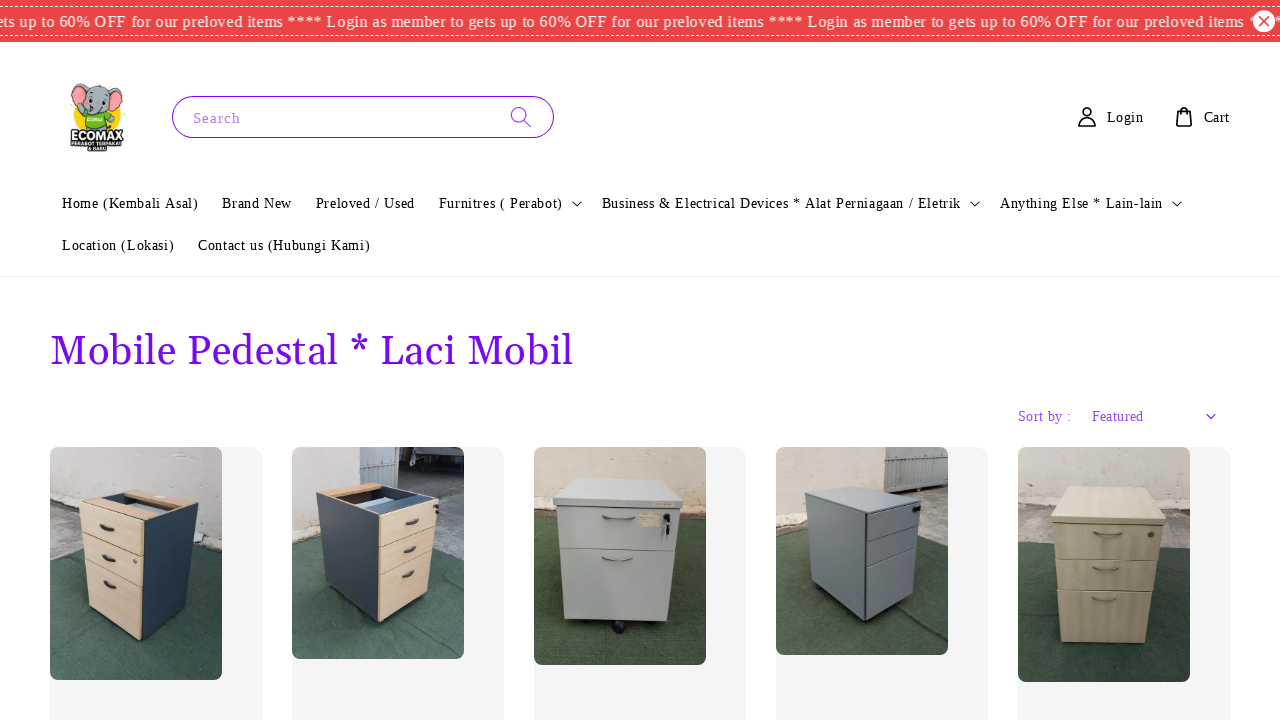

--- FILE ---
content_type: text/html; charset=UTF-8
request_url: https://ecomaxbudgetstore.com/collections/mobile-pedestal
body_size: 42831
content:
<!doctype html>
<!--[if lt IE 7]><html class="no-js lt-ie9 lt-ie8 lt-ie7" lang="en"> <![endif]-->
<!--[if IE 7]><html class="no-js lt-ie9 lt-ie8" lang="en"> <![endif]-->
<!--[if IE 8]><html class="no-js lt-ie9" lang="en"> <![endif]-->
<!--[if IE 9 ]><html class="ie9 no-js"> <![endif]-->
<!--[if (gt IE 9)|!(IE)]><!--> <html class="no-js"> <!--<![endif]-->
<head>

  <!-- Basic page needs ================================================== -->
  <meta charset="utf-8">
  <meta http-equiv="X-UA-Compatible" content="IE=edge,chrome=1">

  
  <link rel="icon" href="https://cdn.store-assets.com/s/323434/f/8394096.jpeg" />
  

  <!-- Title and description ================================================== -->
  <title>
  Mobile Pedestal * Laci Mobil &ndash; Ecomax Budget Store
  </title>

  

  <!-- Social meta ================================================== -->
  

  <meta property="og:type" content="website">
  <meta property="og:title" content="Mobile Pedestal * Laci Mobil">
  <meta property="og:url" content="https://www.ecomaxbudgetstore.com/collections/mobile-pedestal">
  
    <meta property="og:image" content="https://cdn.store-assets.com/s/323434/f/8394096.jpeg">
    <meta property="og:image:secure_url" content="https://cdn.store-assets.com/s/323434/f/8394096.jpeg">
  


<meta property="og:description" content="We welcome any refurbishing or up-cycling ideals which could beneficial to help us to help to reduce the unnecessary of disposal to save the environments.

Our Company:
HL Ecomax Resources
Reg No. 201603225893 (002562133-V)
">
<meta property="og:site_name" content="Ecomax Budget Store">



  <meta name="twitter:card" content="summary">



  <meta name="twitter:site" content="@">





  <!-- Helpers ================================================== -->
  <link rel="canonical" href="https://www.ecomaxbudgetstore.com/collections/mobile-pedestal">
  <meta name="viewport" content="width=device-width,initial-scale=1">
  <meta name="theme-color" content="#000000">
  
  <script src="//ajax.googleapis.com/ajax/libs/jquery/1.11.0/jquery.min.js" type="text/javascript" ></script>
  
  <!-- Header hook for plugins ================================================== -->
  
<!-- ScriptTags -->
<script>window.__st={'p': 'collection', 'cid': ''};</script><script src='/assets/events.js'></script><script>(function(d,s,id){var js,fjs=d.getElementsByTagName(s)[0];if(d.getElementById(id))return;js=d.createElement(s);js.id=id;js.src='https://connect.facebook.net/en_US/sdk/xfbml.customerchat.js#xfbml=1&version=v6.0&autoLogAppEvents=1';fjs.parentNode.insertBefore(js,fjs);}(document,'script','facebook-jssdk'));</script><script>(function(){function asyncLoad(){var urls=['/assets/google_conversion.js?v=1718786995','/assets/facebook-pixel.js?v=1.1.1596268620','/assets/traffic.js?v=1','https://apps.easystore.co/timer-discount/script.js?shop=ecomaxbudgetstore.easy.co','https://apps.easystore.co/social-media-share/script.js?shop=ecomaxbudgetstore.easy.co','https://apps.easystore.co/facebook-login/script.js?shop=ecomaxbudgetstore.easy.co','https://apps.easystore.co/marketplace/shopee-malaysia/script.js?shop=ecomaxbudgetstore.easy.co','https://apps.easystore.co/google-analytics/script.js?shop=ecomaxbudgetstore.easy.co&t=1595067479','https://smartarget.online/loader.js?ver=1&u=c537e026a2301fff5f1f2836c543313d1a51537c&source=easystore_whatsapp_smartarget','https://apps.easystore.co/marketplace/shopee-singapore/script.js?shop=ecomaxbudgetstore.easy.co'];for(var i=0;i<urls.length;i++){var s=document.createElement('script');s.type='text/javascript';s.async=true;s.src=urls[i];var x=document.getElementsByTagName('script')[0];x.parentNode.insertBefore(s, x);}}window.attachEvent ? window.attachEvent('onload', asyncLoad) : window.addEventListener('load', asyncLoad, false);})();</script>
<!-- /ScriptTags -->

  
  
  <script src="https://store-themes.easystore.co/323434/themes/290544/assets/global.js?t=1768932012" defer="defer"></script>

  
  
  <script>
  (function(i,s,o,g,r,a,m){i['GoogleAnalyticsObject']=r;i[r]=i[r]||function(){
  (i[r].q=i[r].q||[]).push(arguments)},i[r].l=1*new Date();a=s.createElement(o),
  m=s.getElementsByTagName(o)[0];a.async=1;a.src=g;m.parentNode.insertBefore(a,m)
  })(window,document,'script','https://www.google-analytics.com/analytics.js','ga');

  ga('create', '', 'auto','myTracker');
  ga('myTracker.send', 'pageview');

  </script>
  
  <script src="/assets/storefront.js?id=914286bfa5e6419c67d1" type="text/javascript" ></script>
  

  <!-- CSS ================================================== -->
  <style>
      @font-face {
        font-family: 'Noto Serif Tangut';
        font-style: normal;
        font-weight: regular;
        src: local('Noto Serif Tangut regular'), local('Noto Serif Tangut-regular'), url(https://fonts.gstatic.com/s/notoseriftangut/v13/xn76YGc72GKoTvER4Gn3b4m9Ern7Em41fcvN2KT4.ttf) format('truetype');
      }

      @font-face {
        font-family: 'Gelasio';
        font-style: normal;
        font-weight: regular;
        src: local('Gelasio regular'), local('Gelasio-regular'), url(https://fonts.gstatic.com/s/gelasio/v4/cIf9MaFfvUQxTTqSxCmrYGkHgIs.ttf) format('truetype');
      }

      :root {
        --font-body-family: 'Noto Serif Tangut', serif;
        --font-body-style: normal;
        --font-body-weight: 400;

        --font-heading-family: 'Gelasio', serif;
        --font-heading-style: normal;
        --font-heading-weight: 400;

        --color-heading-text: 119,10,242;
        --color-base-text: 119,10,242;
        --color-base-background-1: 255,255,255;
        --color-base-background-2: 255,255,255;
        
        --color-base-solid-button-labels: 255,255,255;
        --color-base-outline-button-labels: 247,22,37;
        
        --color-base-accent-1: 0,0,0;
        --color-base-accent-2: 0,0,0;
        --payment-terms-background-color: 255,255,255;

        --gradient-base-background-1: 255,255,255;
        --gradient-base-background-2: 255,255,255;
        --gradient-base-accent-1: 0,0,0;
        --gradient-base-accent-2: 0,0,0;

        --page-width: 145rem;
      }

      *,
      *::before,
      *::after {
        box-sizing: inherit;
      }

      html {
        box-sizing: border-box;
        font-size: 62.5%;
        height: 100%;
      }

      body {
        display: grid;
        grid-template-rows: auto auto 1fr auto;
        grid-template-columns: 100%;
        min-height: 100%;
        margin: 0;
        font-size: 1.5rem;
        letter-spacing: 0.06rem;
        line-height: 1.8;
        font-family: var(--font-body-family);
        font-style: var(--font-body-style);
        font-weight: var(--font-body-weight);
        
      }

      @media screen and (min-width: 750px) {
        body {
          font-size: 1.6rem;
        }
      }
   </style>
  
  <link href="https://store-themes.easystore.co/323434/themes/290544/assets/base.css?t=1768932012" rel="stylesheet" type="text/css" media="screen" />

  
  
<!-- Snippet:global/head: Shopee Malaysia -->
<link type="text/css" rel="stylesheet" href="https://apps.easystore.co/assets/css/marketplace/main.css?v1.7">
<!-- /Snippet -->

<!-- Snippet:global/head: OnVoard Email Marketing -->
<script>
  (function() {
    window.OnVoard = window.OnVoard || function() {
      (window.OnVoard.q = window.OnVoard.q || []).push(arguments);
    };
    var script = document.createElement("script");
    var parent = document.getElementsByTagName("script")[0].parentNode;
    script.async = 1;

    
    script.src = "https://scripts.onvoard.com/apps/loader.js";
    
    parent.appendChild(script);
  })();
</script>


<script>

var ovData = {};
ovData["ecommerce_platform"] = "easystore";
ovData["account_id"] = "acct_7qrvojmw7dgnf72";


  ovData["template"] = "collection";
  ovData["cart"] = {"item_count":0,"total_price":0,"announcements":[]};
  ovData["product"] = "";
  ovData["shop"] = {};
  ovData["customer"] = {};

  
    ovData["shop"] = {
      "currency": "MYR",
      "domain": "ecomaxbudgetstore.com",
      "url": "https://ecomaxbudgetstore.com",
      "money_format": "<span class=money data-ori-price='{{amount}}'>RM {{amount}} </span>",
    };
  

  

  window.OnVoardData = ovData;
</script>

<!-- /Snippet -->

<!-- Snippet:global/head: Shopee Singapore -->
<link type="text/css" rel="stylesheet" href="https://apps.easystore.co/assets/css/marketplace/main.css?v1.71">
<!-- /Snippet -->

<!-- Snippet:global/head: Site Verification -->
<meta name="google-site-verification" content="tKQGw2mz57qwlsPdC2kJRQ4FnQwAeJ769JIHgDh7TqY" />
<!-- /Snippet -->


  <script>document.documentElement.className = document.documentElement.className.replace('no-js', 'js');</script>
</head>

<body id="mobile-pedestal---laci-mobil" class="template-collection" >
	
  
<!-- Snippet:global/body_start: Announcement Bar -->
<link rel="stylesheet" href="https://apps.easystore.co/assets/css/annoucement-bar/marquee.css?v1.04">

<div id="announcement-bar" name="announcement-bar" style="
    border: unset;
    padding: 6px 0px;
    margin: 0px;
    z-index:2999;
    background:rgb(233, 69, 69);
    color:rgb(255, 255, 255);
    
">

  <input type="hidden" id="total_announcement_left" name="total_announcement_left" value="1">
  <input type="hidden" id="locale" name="locale" value="en_US">

  <div class="app_marquee-wrapper" style="
    padding: 4px 0px;
    border-top: 1px dashed;
    border-bottom: 1px dashed;
    border-color: rgb(255, 255, 255);
  ">
    <div class="app_marquee-container">
              <div id="announcement_bar_0" class="announcement_bar_0 announcement_bar-content">
          <span class="marquee-msg">** Login as member to gets up to 60% OFF for our preloved items **</span>
                              <input type="hidden" id="expired_at_0" name="expired_at_0" value="2022-03-21 00:00">
        </div>
          </div>

          <span id="announcement-close-button" name="announcement-close-button" class="announcement-close-button" style="color: rgb(233, 69, 69); background: rgb(255, 255, 255);">
        <svg xmlns="http://www.w3.org/2000/svg" viewBox="0 0 24 24" fill="none" stroke="currentColor" stroke-linecap="round" stroke-linejoin="round" width="20" height="20" stroke-width="2">
          <path d="M18 6l-12 12"></path>
          <path d="M6 6l12 12"></path>
        </svg>
      </span>
      </div>
</div>



<script>
  var is_top_enabled = 0;
  if (is_top_enabled) {
    // Prevent announcement bar block header
    setTimeout(() => {
      let header = document.querySelector('#easystore-section-header');
      let topbar = document.querySelector('.sticky-topbar');
      let announcementBar = document.querySelector('#announcement-bar');

      if (announcementBar) {
          let height = announcementBar.offsetHeight + 'px';
          if (header) header.style.top = height;
          if (topbar) topbar.style.top = height;
      }
    }, 2000);
  }

  setInterval(function () {
      let total_announcement = parseInt("1", 10);
      let total_announcement_left = parseInt(document.querySelector("#total_announcement_left").value, 10);

      for (let i = 0; i <= total_announcement; i++) {
          let startDate = new Date();
          let endDateStr = document.querySelector(`#expired_at_${i}`)?.value;
          let endDate = endDateStr ? new Date(endDateStr.replace(/-/g, "/")) : new Date();
          let seconds = (endDate.getTime() - startDate.getTime()) / 1000;

          let days = Math.floor(seconds / 86400);
          let hours = Math.floor((seconds % 86400) / 3600);
          let mins = Math.floor((seconds % 3600) / 60);
          let secs = Math.floor(seconds % 60);

          function translate(key, locale, values = 1) {
              if (locale === "zh_TW") {
                  let translations = {
                      day: "天",
                      hour: "小時",
                      min: "分鐘",
                      sec: "秒"
                  };
                  return translations[key] || key;
              } else {
                  let singularPlural = { day: "Day", hour: "Hour", min: "Min", sec: "Sec" };
                  let plural = { day: "Days", hour: "Hours", min: "Mins", sec: "Secs" };
                  if (key in singularPlural) {
                      return values > 1 ? plural[key] : singularPlural[key];
                  }
                  return key;
              }
          }


          let countdownElement = document.querySelector(`#announcementBar_countdown_${i}`);
          if (countdownElement && seconds > 0) {
            let locale = document.querySelector("#locale")?.value || "en";
            let countdownItems = document.querySelectorAll(`.announcementBar_countdown_${i}`);
            countdownItems.forEach(item => {
                item.style.display = '';
                item.innerHTML = `
                    <div>
                        <span>${days}</span> <small>${translate('day', locale, days)}</small>
                    </div>
                    <div>
                        <span>${hours}</span> <small>${translate('hour', locale, hours)}</small>
                    </div>
                    <div>
                        <span>${mins}</span> <small>${translate('min', locale, mins)}</small>
                    </div>
                    <div>
                        <span>${secs}</span> <small>${translate('sec', locale, secs)}</small>
                    </div>
                `;
            });
          } else if (countdownElement && seconds <= 0) {
              let bar = document.querySelector(`#announcement_bar_${i}`);
              if (bar) bar.remove();
              total_announcement_left -= 1;
              document.querySelector("#total_announcement_left").value = total_announcement_left;
          }
      }

      showOrHide(total_announcement_left);
  }, 1000);

  function showOrHide(total_announcement_left) {
      let prevButton = document.querySelector("#previous-announcement-bar-button");
      let nextButton = document.querySelector("#next-announcement-bar-button");
      let closeButton = document.querySelector("#announcement-close-button");
      let announcementBar = document.querySelector("#announcement-bar");
      let announcementBarTop = document.querySelector("#announcement-bar-top");
      let header = document.querySelector("#easystore-section-header");
      let topbar = document.querySelector(".sticky-topbar");

      if (total_announcement_left <= 1) {
          if (prevButton) prevButton.style.display = 'none';
          if (nextButton) nextButton.style.display = 'none';
      } else {
          if (prevButton) prevButton.style.display = 'block';
          if (nextButton) nextButton.style.display = 'block';
      }

      if (total_announcement_left === 0) {
          if (closeButton) closeButton.style.display = 'none';
          if (announcementBar) announcementBar.style.display = 'none';
          if (announcementBarTop) announcementBarTop.style.display = 'none';
          if (header) header.style.top = '0px';
          if (topbar) topbar.style.top = '0px';
      }
  }

  let closeButton = document.querySelector("#announcement-close-button");
  if (closeButton) {
      closeButton.addEventListener('click', () => {
          let announcementBar = document.querySelector("#announcement-bar");
          let announcementBarTop = document.querySelector("#announcement-bar-top");
          let header = document.querySelector("#easystore-section-header");
          let topbar = document.querySelector(".sticky-topbar");

          if (announcementBar) announcementBar.style.display = 'none';
          if (announcementBarTop) announcementBarTop.style.display = 'none';
          if (header) header.style.top = '';
          if (topbar) topbar.style.top = '';
      });
  }

</script>


<script>
  (function initializeMarquee() {
    const marqueeWrapper = document.querySelector(`#announcement-bar .app_marquee-wrapper`);
    const marqueeContainer = document.querySelector(`#announcement-bar .app_marquee-container`);

    if (!marqueeWrapper || !marqueeContainer) return;

    const children = Array.from(marqueeContainer.children);

    // Calculate the total width of children
    let totalWidth = children.reduce((acc, child) => acc + child.offsetWidth, 0);
    const screenWidth = window.innerWidth;

    // Clone children until the total width exceeds the screen width
    if(totalWidth > 5){
      while (totalWidth < screenWidth * 3) {
        children.forEach(child => {
          const clone = child.cloneNode(true);
          marqueeContainer.appendChild(clone);
          totalWidth += clone.offsetWidth;
        });
      }
    }

    // Clone the marquee container
    const clonedContainer = marqueeContainer.cloneNode(true);
    marqueeWrapper.appendChild(clonedContainer);
  })();
</script>

<!-- /Snippet -->

<!-- Snippet:global/body_start: Console Extension -->
<div id='es_console' style='display: none;'>323434</div>
<!-- /Snippet -->
<link href="/assets/css/wishlist.css?v1.02" rel="stylesheet" type="text/css" media="screen" />
<link rel="stylesheet" href="https://cdnjs.cloudflare.com/ajax/libs/font-awesome/4.5.0/css/font-awesome.min.css">

<script src="/assets/js/wishlist/wishlist.js" type="text/javascript"></script>
	
 	<style>
  header {
    --logo-width: 95px;
  }
  .header-wrapper,
  .header-wrapper .list-menu--disclosure,
  .header-wrapper .search-modal{
    background-color: #FFFFFF;
  }
  .header-wrapper .search-modal .field__input{
    background-color: rgb(var(--color-background));
  }
  .header-wrapper summary .icon-caret,
  .header-wrapper .header__menu-item a,
  .header-wrapper .list-menu__item,
  .header-wrapper .link--text{
    color: #000000;
  }
  
  .search-modal__form{
    position: relative;
  }
  
  .dropdown {
    display: none;
    position: absolute;
    top: 100%;
    left: 0;
    width: 100%;
    padding: 5px 0;
    background-color: #fff;
    color:#000;
    z-index: 1000;
    border-bottom-left-radius: 15px;
    border-bottom-right-radius: 15px;
    border: 1px solid rgba(var(--color-foreground), 1);
    border-top: none;
    overflow-x: hidden;
    overflow-y: auto;
    max-height: 350px;
  }
  
  .dropdown-item {
    padding: 0.4rem 2rem;
    cursor: pointer;
    line-height: 1.4;
    overflow: hidden;
    text-overflow: ellipsis;
    white-space: nowrap;
  }
  
  .dropdown-item:hover{
    background-color: #f3f3f3;
  }
  
  .search__input.is-focus{
    border-radius: 15px;
    border-bottom-left-radius: 0;
    border-bottom-right-radius: 0;
    border: 1px solid rgba(var(--color-foreground), 1);
    border-bottom: none;
    box-shadow: none;
  }
  
  .clear-all {
    text-align: right;
    padding: 0 2rem 0.2rem;
    line-height: 1;
    font-size: 70%;
    margin-bottom: -2px;
  }
  
  .clear-all:hover{
    background-color: #fff;
  }
  
  .search-input-focus .easystore-section-header-hidden{
    transform: none;
  }
  .referral-notification {
    position: absolute;
    top: 100%;
    right: 0;
    background: white;
    border: 1px solid #e0e0e0;
    border-radius: 8px;
    box-shadow: 0 4px 12px rgba(0, 0, 0, 0.15);
    width: 280px;
    z-index: 1000;
    padding: 16px;
    margin-top: 8px;
    font-size: 14px;
    line-height: 1.4;
  }
  
  .referral-notification::before {
    content: '';
    position: absolute;
    top: -8px;
    right: 20px;
    width: 0;
    height: 0;
    border-left: 8px solid transparent;
    border-right: 8px solid transparent;
    border-bottom: 8px solid white;
  }
  
  .referral-notification::after {
    content: '';
    position: absolute;
    top: -9px;
    right: 20px;
    width: 0;
    height: 0;
    border-left: 8px solid transparent;
    border-right: 8px solid transparent;
    border-bottom: 8px solid #e0e0e0;
  }
  
  .referral-notification h4 {
    margin: 0 0 8px 0;
    color: #2196F3;
    font-size: 16px;
    font-weight: 600;
  }
  
  .referral-notification p {
    margin: 0 0 12px 0;
    color: #666;
  }
  
  .referral-notification .referral-code {
    background: #f5f5f5;
    padding: 8px;
    border-radius: 4px;
    font-family: monospace;
    font-size: 13px;
    text-align: center;
    margin: 8px 0;
    border: 1px solid #ddd;
  }
  
  .referral-notification .close-btn {
    position: absolute;
    top: 8px;
    right: 8px;
    background: none;
    border: none;
    font-size: 18px;
    color: #999;
    cursor: pointer;
    padding: 0;
    width: 20px;
    height: 20px;
    line-height: 1;
  }
  
  .referral-notification .close-btn:hover {
    color: #333;
  }
  
  .referral-notification .action-btn {
    background: #2196F3;
    color: white;
    border: none;
    padding: 8px 16px;
    border-radius: 4px;
    cursor: pointer;
    font-size: 12px;
    margin-right: 8px;
    margin-top: 8px;
  }
  
  .referral-notification .action-btn:hover {
    background: #1976D2;
  }
  
  .referral-notification .dismiss-btn {
    background: transparent;
    color: #666;
    border: 1px solid #ddd;
    padding: 8px 16px;
    border-radius: 4px;
    cursor: pointer;
    font-size: 12px;
    margin-top: 8px;
  }
  
  .referral-notification .dismiss-btn:hover {
    background: #f5f5f5;
  }
  .referral-modal__dialog {
    transform: translate(-50%, 0);
    transition: transform var(--duration-default) ease, visibility 0s;
    z-index: 10000;
    position: fixed;
    top: 20vh;
    left: 50%;
    width: 100%;
    max-width: 350px;
    box-shadow: 0 4px 12px rgba(0, 0, 0, 0.15);
    border-radius: 12px;
    background-color: #fff;
    color: #000;
    padding: 20px;
    text-align: center;
  }

  .modal-overlay.referral-modal-overlay {
    position: fixed;
    top: 0;
    left: 0;
    width: 100%;
    height: 100%;
    background-color: rgba(0, 0, 0, 0.7);
    z-index: 2001;
    display: block;
    opacity: 1;
    transition: opacity var(--duration-default) ease, visibility 0s;
  }
</style>

<link rel="preload" href="https://store-themes.easystore.co/323434/themes/290544/assets/section-header.css?t=1768932012" as="style" onload="this.onload=null;this.rel='stylesheet'">
<link rel="preload" href="https://store-themes.easystore.co/323434/themes/290544/assets/component-list-menu.css?t=1768932012" as="style" onload="this.onload=null;this.rel='stylesheet'">
<link rel="preload" href="https://store-themes.easystore.co/323434/themes/290544/assets/component-menu-drawer.css?t=1768932012" as="style" onload="this.onload=null;this.rel='stylesheet'">
<link rel="preload" href="https://store-themes.easystore.co/323434/themes/290544/assets/component-cart-notification.css?v1.1?t=1768932012" as="style" onload="this.onload=null;this.rel='stylesheet'">

<script src="https://store-themes.easystore.co/323434/themes/290544/assets/cart-notification.js?t=1768932012" defer="defer"></script>
<script src="https://store-themes.easystore.co/323434/themes/290544/assets/details-modal.js?t=1768932012" defer="defer"></script>

<svg xmlns="http://www.w3.org/2000/svg" class="hidden">
  <symbol id="icon-search" viewbox="0 0 18 19" fill="none">
    <path fill-rule="evenodd" clip-rule="evenodd" d="M11.03 11.68A5.784 5.784 0 112.85 3.5a5.784 5.784 0 018.18 8.18zm.26 1.12a6.78 6.78 0 11.72-.7l5.4 5.4a.5.5 0 11-.71.7l-5.41-5.4z" fill="currentColor"/>
  </symbol>

  <symbol id="icon-close" class="icon icon-close" fill="none" viewBox="0 0 18 17">
    <path d="M.865 15.978a.5.5 0 00.707.707l7.433-7.431 7.579 7.282a.501.501 0 00.846-.37.5.5 0 00-.153-.351L9.712 8.546l7.417-7.416a.5.5 0 10-.707-.708L8.991 7.853 1.413.573a.5.5 0 10-.693.72l7.563 7.268-7.418 7.417z" fill="currentColor">
  </symbol>
</svg>


<div id="easystore-section-header">
  <div class="header-wrapper header-wrapper--border-bottom">
    <header class="header header--middle-left page-width header--has-menu" itemscope itemtype="http://schema.org/Organization">
      <header-drawer data-breakpoint="tablet">
        <details class="menu-drawer-container menu-opening">
          <summary class="header__icon header__icon--menu header__icon--summary link link--text focus-inset" aria-label="Menu" role="button" aria-expanded="true" aria-controls="menu-drawer">
            <span>
              


    <svg class="icon icon-hamburger " data-name="Layer 1" xmlns="http://www.w3.org/2000/svg" viewBox="0 0 600 600"><path d="M32.5,65h535a25,25,0,0,0,0-50H32.5a25,25,0,0,0,0,50Z" fill="currentColor"/><path d="M567.5,275H32.5a25,25,0,0,0,0,50h535a25,25,0,0,0,0-50Z" fill="currentColor"/><path d="M567.5,535H32.5a25,25,0,0,0,0,50h535a25,25,0,0,0,0-50Z" fill="currentColor"/></svg>

  

              


    <svg class="icon icon-close " data-name="Layer 1" xmlns="http://www.w3.org/2000/svg" viewBox="0 0 600 600"><path d="M335.36,300,581.87,53.48a25,25,0,0,0-35.35-35.35L300,264.64,53.48,18.13A25,25,0,0,0,18.13,53.48L264.64,300,18.13,546.52a25,25,0,0,0,35.35,35.35L300,335.36,546.52,581.87a25,25,0,0,0,35.35-35.35Z" fill="currentColor"/></svg>

  

            </span>
          </summary>
          <div id="menu-drawer" class="menu-drawer motion-reduce" tabindex="-1">
            <div class="menu-drawer__inner-container">
              <div class="menu-drawer__navigation-container">
                <nav class="menu-drawer__navigation">
                  <ul class="menu-drawer__menu list-menu" role="list">
                    
                    
                      
                        <li>
                          <a href="/"  class="menu-drawer__menu-item list-menu__item link link--text focus-inset">
                            Home (Kembali Asal)
                          </a>
                        </li>
                      
                    
                    
                      
                        <li>
                          <a href="/collections/brand-new"  class="menu-drawer__menu-item list-menu__item link link--text focus-inset">
                            Brand New 
                          </a>
                        </li>
                      
                    
                    
                      
                        <li>
                          <a href="/collections/pre-loved-used"  class="menu-drawer__menu-item list-menu__item link link--text focus-inset">
                            Preloved / Used
                          </a>
                        </li>
                      
                    
                    
                      
                        
                        <li>
                          <details>
                                <summary class="menu-drawer__menu-item list-menu__item link link--text focus-inset" role="button" aria-expanded="false" aria-controls="link-Bags">
                                  <a href="/collections/home-furniture-perabot-rumah"  class="link--text list-menu__item menu-drawer__menu-item">
                                    Furnitres ( Perabot)
                                  </a>
                                  


    <svg class="icon icon-arrow " data-name="Layer 1" xmlns="http://www.w3.org/2000/svg" viewBox="0 0 600 339.56"><path d="M31.06,196.67H504l-88.56,88.56a26.89,26.89,0,1,0,38,38L588,188.79a26.89,26.89,0,0,0,0-38L453.49,16.29a26.89,26.89,0,0,0-38,38L504,142.88H31.06a26.9,26.9,0,0,0,0,53.79Z" fill="currentColor"/></svg>

  

                                  


    <svg aria-hidden="true" focusable="false" role="presentation" class="icon icon-caret " viewBox="0 0 10 6">
      <path fill-rule="evenodd" clip-rule="evenodd" d="M9.354.646a.5.5 0 00-.708 0L5 4.293 1.354.646a.5.5 0 00-.708.708l4 4a.5.5 0 00.708 0l4-4a.5.5 0 000-.708z" fill="currentColor"></path>
    </svg>

  

                                </summary>
                                <div class="menu-drawer__submenu motion-reduce" tabindex="-1">
                                  <div class="menu-drawer__inner-submenu">
                                    <button class="menu-drawer__close-button link link--text focus-inset" aria-expanded="true">
                                      


    <svg class="icon icon-arrow " data-name="Layer 1" xmlns="http://www.w3.org/2000/svg" viewBox="0 0 600 339.56"><path d="M31.06,196.67H504l-88.56,88.56a26.89,26.89,0,1,0,38,38L588,188.79a26.89,26.89,0,0,0,0-38L453.49,16.29a26.89,26.89,0,0,0-38,38L504,142.88H31.06a26.9,26.9,0,0,0,0,53.79Z" fill="currentColor"/></svg>

  

                                      Furnitres ( Perabot)
                                    </button>
                                    <ul class="menu-drawer__menu list-menu" role="list" tabindex="-1">
                                      
                                        
                                        
                                          <li>
                                            <a href="/collections/bed-frame"  class="menu-drawer__menu-item link link--text list-menu__item focus-inset">
                                              Bed Frame * Katil
                                            </a>
                                          </li>
                                        
                                      
                                        
                                        
                                          <li>
                                            <a href="/collections/beside-table-meja-tepi-katil"  class="menu-drawer__menu-item link link--text list-menu__item focus-inset">
                                              Bed Side Table * Meja Tepi Katil
                                            </a>
                                          </li>
                                        
                                      
                                        
                                        
                                          <li>
                                            <a href="/collections/storage-shelf-unit-bookcase-cabinet"  class="menu-drawer__menu-item link link--text list-menu__item focus-inset">
                                              Bookshelf / Rack * Almari Buku / Rak
                                            </a>
                                          </li>
                                        
                                      
                                        
                                        
                                          <li>
                                            <a href="/collections/chair-stool-bench"  class="menu-drawer__menu-item link link--text list-menu__item focus-inset">
                                              Chair / Stool / Bench * Kerusi-kerusi
                                            </a>
                                          </li>
                                        
                                      
                                        
                                        
                                          <li>
                                            <a href="/collections/chest-of-drawers"  class="menu-drawer__menu-item link link--text list-menu__item focus-inset">
                                              Chest Drawer / Drawer * Laci Bilik / Laci - Laci
                                            </a>
                                          </li>
                                        
                                      
                                        
                                        
                                          <li>
                                            <a href="/collections/coffee-table"  class="menu-drawer__menu-item link link--text list-menu__item focus-inset">
                                              Coffee Table * Meja Kopi
                                            </a>
                                          </li>
                                        
                                      
                                        
                                        
                                          <li>
                                            <a href="/collections/console-table-display-cabinet"  class="menu-drawer__menu-item link link--text list-menu__item focus-inset">
                                              Console Table * Meja Console
                                            </a>
                                          </li>
                                        
                                      
                                        
                                        
                                          <li>
                                            <a href="/collections/desk"  class="menu-drawer__menu-item link link--text list-menu__item focus-inset">
                                              Desk / Table * Meja-meja
                                            </a>
                                          </li>
                                        
                                      
                                        
                                        
                                          <li>
                                            <a href="/collections/dinning-table-set"  class="menu-drawer__menu-item link link--text list-menu__item focus-inset">
                                              Dining Table * Meja Makan
                                            </a>
                                          </li>
                                        
                                      
                                        
                                        
                                          <li>
                                            <a href="/collections/garden-table-chairs"  class="menu-drawer__menu-item link link--text list-menu__item focus-inset">
                                              Dressing Table * Meja Solek
                                            </a>
                                          </li>
                                        
                                      
                                        
                                        
                                          <li>
                                            <a href="/collections/dining-table"  class="menu-drawer__menu-item link link--text list-menu__item focus-inset">
                                              Kitchen Cabinet * Almari Dapur
                                            </a>
                                          </li>
                                        
                                      
                                        
                                        
                                          <li>
                                            <a href="/collections/mirrors"  class="menu-drawer__menu-item link link--text list-menu__item focus-inset">
                                              Mattress * Tilam
                                            </a>
                                          </li>
                                        
                                      
                                        
                                        
                                          <li>
                                            <a href="/collections/other-electrical-device"  class="menu-drawer__menu-item link link--text list-menu__item focus-inset">
                                              Others Cabinet * Lain-lain Almari
                                            </a>
                                          </li>
                                        
                                      
                                        
                                        
                                          <li>
                                            <a href="/collections/outdoor-furniture"  class="menu-drawer__menu-item link link--text list-menu__item focus-inset">
                                              Outdoor Furniture
                                            </a>
                                          </li>
                                        
                                      
                                        
                                        
                                          <li>
                                            <a href="/collections/shoe-cabinets"  class="menu-drawer__menu-item link link--text list-menu__item focus-inset">
                                              Shoe Rack / Shoe Cabinet * Rak Kasut / Almari Kasut
                                            </a>
                                          </li>
                                        
                                      
                                        
                                        
                                          <li>
                                            <a href="/collections/sofa-chaise-lounge"  class="menu-drawer__menu-item link link--text list-menu__item focus-inset">
                                              Sofa &amp; Chaise Lounge
                                            </a>
                                          </li>
                                        
                                      
                                        
                                        
                                          <li>
                                            <a href="/collections/tv-cabinet-tv-bench"  class="menu-drawer__menu-item link link--text list-menu__item focus-inset">
                                              TV Cabinet * Almari TV
                                            </a>
                                          </li>
                                        
                                      
                                        
                                        
                                          <li>
                                            <a href="/collections/washer-dryer"  class="menu-drawer__menu-item link link--text list-menu__item focus-inset">
                                              Wardrobe * Almari Baju
                                            </a>
                                          </li>
                                        
                                      
                                      
                                    </ul>
                                  </div>
                                </div>
                          </details>
                        </li>
                      
                    
                    
                      
                        
                        <li>
                          <details>
                                <summary class="menu-drawer__menu-item list-menu__item link link--text focus-inset" role="button" aria-expanded="false" aria-controls="link-Bags">
                                  <a href="/collections/business-equipements-tools"  class="link--text list-menu__item menu-drawer__menu-item">
                                    Business &amp; Electrical Devices * Alat Perniagaan / Eletrik
                                  </a>
                                  


    <svg class="icon icon-arrow " data-name="Layer 1" xmlns="http://www.w3.org/2000/svg" viewBox="0 0 600 339.56"><path d="M31.06,196.67H504l-88.56,88.56a26.89,26.89,0,1,0,38,38L588,188.79a26.89,26.89,0,0,0,0-38L453.49,16.29a26.89,26.89,0,0,0-38,38L504,142.88H31.06a26.9,26.9,0,0,0,0,53.79Z" fill="currentColor"/></svg>

  

                                  


    <svg aria-hidden="true" focusable="false" role="presentation" class="icon icon-caret " viewBox="0 0 10 6">
      <path fill-rule="evenodd" clip-rule="evenodd" d="M9.354.646a.5.5 0 00-.708 0L5 4.293 1.354.646a.5.5 0 00-.708.708l4 4a.5.5 0 00.708 0l4-4a.5.5 0 000-.708z" fill="currentColor"></path>
    </svg>

  

                                </summary>
                                <div class="menu-drawer__submenu motion-reduce" tabindex="-1">
                                  <div class="menu-drawer__inner-submenu">
                                    <button class="menu-drawer__close-button link link--text focus-inset" aria-expanded="true">
                                      


    <svg class="icon icon-arrow " data-name="Layer 1" xmlns="http://www.w3.org/2000/svg" viewBox="0 0 600 339.56"><path d="M31.06,196.67H504l-88.56,88.56a26.89,26.89,0,1,0,38,38L588,188.79a26.89,26.89,0,0,0,0-38L453.49,16.29a26.89,26.89,0,0,0-38,38L504,142.88H31.06a26.9,26.9,0,0,0,0,53.79Z" fill="currentColor"/></svg>

  

                                      Business &amp; Electrical Devices * Alat Perniagaan / Eletrik
                                    </button>
                                    <ul class="menu-drawer__menu list-menu" role="list" tabindex="-1">
                                      
                                        
                                        
                                          <li>
                                            <a href="/collections/air-conditioner-fan"  class="menu-drawer__menu-item link link--text list-menu__item focus-inset">
                                              Air Conditioner * Penghawa Dingin
                                            </a>
                                          </li>
                                        
                                      
                                        
                                        
                                          <li>
                                            <a href="/collections/audio-multimedia-devices"  class="menu-drawer__menu-item link link--text list-menu__item focus-inset">
                                              Audio &amp; Multimedia Devices
                                            </a>
                                          </li>
                                        
                                      
                                        
                                        
                                          <li>
                                            <a href="/collections/curtain"  class="menu-drawer__menu-item link link--text list-menu__item focus-inset">
                                              Display Cabinet * Almari Pameran
                                            </a>
                                          </li>
                                        
                                      
                                        
                                        
                                          <li>
                                            <a href="/collections/file-cabinets"  class="menu-drawer__menu-item link link--text list-menu__item focus-inset">
                                              File Cabinet * Almari File
                                            </a>
                                          </li>
                                        
                                      
                                        
                                        
                                          <li>
                                            <a href="/collections/lighting"  class="menu-drawer__menu-item link link--text list-menu__item focus-inset">
                                              Lighting * Lampu
                                            </a>
                                          </li>
                                        
                                      
                                        
                                        
                                          <li>
                                            <a href="/collections/mobile-pedestal"  class="menu-drawer__menu-item link link--text list-menu__item focus-inset">
                                              Mobile Pedestal * Laci Mobil
                                            </a>
                                          </li>
                                        
                                      
                                        
                                        
                                          <li>
                                            <a href="/collections/chair-arm-chair"  class="menu-drawer__menu-item link link--text list-menu__item focus-inset">
                                              Office Chair * Kerusi Ofis
                                            </a>
                                          </li>
                                        
                                      
                                        
                                        
                                          <li>
                                            <a href="/collections/office-table-writing-table"  class="menu-drawer__menu-item link link--text list-menu__item focus-inset">
                                              Office Table / Workstation * Meja Ofis
                                            </a>
                                          </li>
                                        
                                      
                                        
                                        
                                          <li>
                                            <a href="/collections/others-business-equipment-lain-laian-alat-perniagaan"  class="menu-drawer__menu-item link link--text list-menu__item focus-inset">
                                              Others Business Equipment * Lain-laian Alat Perniagaan
                                            </a>
                                          </li>
                                        
                                      
                                        
                                        
                                          <li>
                                            <a href="/collections/electric-kattle"  class="menu-drawer__menu-item link link--text list-menu__item focus-inset">
                                              Other Electrical Items * Lain-lain Barang Eletrik
                                            </a>
                                          </li>
                                        
                                      
                                        
                                        
                                          <li>
                                            <a href="/collections/oven-microwave"  class="menu-drawer__menu-item link link--text list-menu__item focus-inset">
                                              Oven / Microwave / Stove / Hood
                                            </a>
                                          </li>
                                        
                                      
                                        
                                        
                                          <li>
                                            <a href="/collections/refrigerator"  class="menu-drawer__menu-item link link--text list-menu__item focus-inset">
                                              Refrigerator / Chiller / Freezer * Peti-peti Sejuk &amp; Beku
                                            </a>
                                          </li>
                                        
                                      
                                        
                                        
                                          <li>
                                            <a href="/collections/other-textile-items"  class="menu-drawer__menu-item link link--text list-menu__item focus-inset">
                                              Television / Monitor
                                            </a>
                                          </li>
                                        
                                      
                                        
                                        
                                          <li>
                                            <a href="/collections/water-heater"  class="menu-drawer__menu-item link link--text list-menu__item focus-inset">
                                              Washer / Dryer * Mesin Cuci &amp; Pengering Baju
                                            </a>
                                          </li>
                                        
                                      
                                      
                                    </ul>
                                  </div>
                                </div>
                          </details>
                        </li>
                      
                    
                    
                      
                        
                        <li>
                          <details>
                                <summary class="menu-drawer__menu-item list-menu__item link link--text focus-inset" role="button" aria-expanded="false" aria-controls="link-Bags">
                                  <a href="/collections/anything-else"  class="link--text list-menu__item menu-drawer__menu-item">
                                    Anything Else * Lain-lain
                                  </a>
                                  


    <svg class="icon icon-arrow " data-name="Layer 1" xmlns="http://www.w3.org/2000/svg" viewBox="0 0 600 339.56"><path d="M31.06,196.67H504l-88.56,88.56a26.89,26.89,0,1,0,38,38L588,188.79a26.89,26.89,0,0,0,0-38L453.49,16.29a26.89,26.89,0,0,0-38,38L504,142.88H31.06a26.9,26.9,0,0,0,0,53.79Z" fill="currentColor"/></svg>

  

                                  


    <svg aria-hidden="true" focusable="false" role="presentation" class="icon icon-caret " viewBox="0 0 10 6">
      <path fill-rule="evenodd" clip-rule="evenodd" d="M9.354.646a.5.5 0 00-.708 0L5 4.293 1.354.646a.5.5 0 00-.708.708l4 4a.5.5 0 00.708 0l4-4a.5.5 0 000-.708z" fill="currentColor"></path>
    </svg>

  

                                </summary>
                                <div class="menu-drawer__submenu motion-reduce" tabindex="-1">
                                  <div class="menu-drawer__inner-submenu">
                                    <button class="menu-drawer__close-button link link--text focus-inset" aria-expanded="true">
                                      


    <svg class="icon icon-arrow " data-name="Layer 1" xmlns="http://www.w3.org/2000/svg" viewBox="0 0 600 339.56"><path d="M31.06,196.67H504l-88.56,88.56a26.89,26.89,0,1,0,38,38L588,188.79a26.89,26.89,0,0,0,0-38L453.49,16.29a26.89,26.89,0,0,0-38,38L504,142.88H31.06a26.9,26.9,0,0,0,0,53.79Z" fill="currentColor"/></svg>

  

                                      Anything Else * Lain-lain
                                    </button>
                                    <ul class="menu-drawer__menu list-menu" role="list" tabindex="-1">
                                      
                                        
                                        
                                          <li>
                                            <a href="/collections/art-decorative-items-barang-barang-art-hiasan"  class="menu-drawer__menu-item link link--text list-menu__item focus-inset">
                                              Art &amp; Decorative Items * Barang-barang Art &amp; Hiasan
                                            </a>
                                          </li>
                                        
                                      
                                        
                                        
                                          <li>
                                            <a href="/collections/baby-beddings"  class="menu-drawer__menu-item link link--text list-menu__item focus-inset">
                                              Baby &amp; Kids Procuct * Barang Bayi &amp; Barang Budak
                                            </a>
                                          </li>
                                        
                                      
                                        
                                        
                                          <li>
                                            <a href="/collections/collections-decorations"  class="menu-drawer__menu-item link link--text list-menu__item focus-inset">
                                              Collections &amp; Hobby * Koleksi &amp; Hobi
                                            </a>
                                          </li>
                                        
                                      
                                        
                                        
                                          <li>
                                            <a href="/collections/diy-material"  class="menu-drawer__menu-item link link--text list-menu__item focus-inset">
                                              DIY Material &amp; Spare Parts
                                            </a>
                                          </li>
                                        
                                      
                                        
                                        
                                          <li>
                                            <a href="/collections/miscellaneous-items"  class="menu-drawer__menu-item link link--text list-menu__item focus-inset">
                                              Miscellaneous Items * Barangan Am
                                            </a>
                                          </li>
                                        
                                      
                                        
                                        
                                          <li>
                                            <a href="/collections/carpets-rugs"  class="menu-drawer__menu-item link link--text list-menu__item focus-inset">
                                              Textile Items * Barang-barang Kainan
                                            </a>
                                          </li>
                                        
                                      
                                        
                                        
                                          <li>
                                            <a href="/collections/vases-decorations"  class="menu-drawer__menu-item link link--text list-menu__item focus-inset">
                                              Toys &amp; Learning
                                            </a>
                                          </li>
                                        
                                      
                                      
                                    </ul>
                                  </div>
                                </div>
                          </details>
                        </li>
                      
                    
                    
                      
                        <li>
                          <a href="/store-locator"  class="menu-drawer__menu-item list-menu__item link link--text focus-inset">
                            Location (Lokasi)
                          </a>
                        </li>
                      
                    
                    
                      
                        <li>
                          <a href="/a/contact-form"  class="menu-drawer__menu-item list-menu__item link link--text focus-inset">
                            Contact us (Hubungi Kami)
                          </a>
                        </li>
                      
                    
                  </ul>
                </nav>

                <div class="menu-drawer__utility-links">

                  





                  
                  
                  
                    <a href="/account/login" class="menu-drawer__account link link--text focus-inset h5">
                       


    <svg class="icon icon-account " data-name="Layer 1" xmlns="http://www.w3.org/2000/svg" viewBox="0 0 600 600"><path d="M300,296.19c-70.7,0-137.11,28.74-187,80.93-49.59,51.87-76.9,120.77-76.9,194v25H563.89v-25c0-73.22-27.31-142.12-76.9-194C437.11,324.93,370.7,296.19,300,296.19ZM87.42,546.11C99.29,433.81,190.1,346.19,300,346.19s200.71,87.62,212.58,199.92Z" fill="currentColor"/><path d="M300,285.34c77.6,0,140.73-63.13,140.73-140.73S377.6,3.89,300,3.89,159.27,67,159.27,144.61,222.4,285.34,300,285.34Zm0-231.45a90.73,90.73,0,1,1-90.73,90.72A90.82,90.82,0,0,1,300,53.89Z" fill="currentColor"/></svg>

  
 
                      
                      Log in
                    </a>
                  
                    <a href="/account/register" class="menu-drawer__account link link--text focus-inset h5">
                      
                       


    <svg xmlns="http://www.w3.org/2000/svg" aria-hidden="true" focusable="false" role="presentation" class="icon icon-plus " fill="none" viewBox="0 0 10 10">
      <path fill-rule="evenodd" clip-rule="evenodd" d="M1 4.51a.5.5 0 000 1h3.5l.01 3.5a.5.5 0 001-.01V5.5l3.5-.01a.5.5 0 00-.01-1H5.5L5.49.99a.5.5 0 00-1 .01v3.5l-3.5.01H1z" fill="currentColor"></path>
    </svg>

  
 
                      Create account
                    </a>
                  
                  
                  
                </div>
              </div>
            </div>
          </div>
        </details>
      </header-drawer>
  
      
        <a href="/" class="header__heading-link link link--text focus-inset" itemprop="url">
          <img src="https://cdn.store-assets.com/s/323434/f/16519902.jpg" class="header__heading-logo" alt="Ecomax Budget Store" loading="lazy" itemprop="logo">
        </a>
      

      
      <div class="header__search-input" tabindex="-1">
        <form action="/search" method="get" role="search" class="search search-modal__form">
          <div class="field">
            <input class="search__input field__input" 
              id="Search-In-Modal"
              type="search"
              name="q"
              value=""
              placeholder="Search"
              autocomplete="off"
            >
            <label class="field__label" for="Search-In-Modal">Search</label>
            <div class="dropdown" id="searchDropdown"></div>
            <input type="hidden" name="search_history" class="hidden_search_history">
            <input type="hidden" name="options[prefix]" value="last">
            <button class="search__button field__button" aria-label="Search">
              <svg class="icon icon-search" aria-hidden="true" focusable="false" role="presentation">
                <use href="#icon-search">
              </svg>
            </button> 
          </div>
        </form>
      </div>
      

      <nav class="header__inline-menu">
        <ul class="list-menu list-menu--inline" role="list">
          
            
              
                <li>
                  <a href="/"  class="header__menu-item header__menu-item list-menu__item link link--text focus-inset">
                    Home (Kembali Asal)
                  </a>
                </li>
              
            
            
              
                <li>
                  <a href="/collections/brand-new"  class="header__menu-item header__menu-item list-menu__item link link--text focus-inset">
                    Brand New 
                  </a>
                </li>
              
            
            
              
                <li>
                  <a href="/collections/pre-loved-used"  class="header__menu-item header__menu-item list-menu__item link link--text focus-inset">
                    Preloved / Used
                  </a>
                </li>
              
            
            
              
                
                <li>
                  <details-disclosure>
                    <details>
                      <summary class="header__menu-item list-menu__item link focus-inset">
                        <a href="/collections/home-furniture-perabot-rumah"  >Furnitres ( Perabot)</a>
                        


    <svg aria-hidden="true" focusable="false" role="presentation" class="icon icon-caret " viewBox="0 0 10 6">
      <path fill-rule="evenodd" clip-rule="evenodd" d="M9.354.646a.5.5 0 00-.708 0L5 4.293 1.354.646a.5.5 0 00-.708.708l4 4a.5.5 0 00.708 0l4-4a.5.5 0 000-.708z" fill="currentColor"></path>
    </svg>

  

                      </summary>
                      <ul class="header__submenu list-menu list-menu--disclosure caption-large motion-reduce" role="list" tabindex="-1">
                        
                        
                        
                          
                            
                            <li>
                              <a href="/collections/bed-frame"  class="header__menu-item list-menu__item link link--text focus-inset caption-large">
                                Bed Frame * Katil
                              </a>
                            </li>
                          
                        
                        
                          
                            
                            <li>
                              <a href="/collections/beside-table-meja-tepi-katil"  class="header__menu-item list-menu__item link link--text focus-inset caption-large">
                                Bed Side Table * Meja Tepi Katil
                              </a>
                            </li>
                          
                        
                        
                          
                            
                            <li>
                              <a href="/collections/storage-shelf-unit-bookcase-cabinet"  class="header__menu-item list-menu__item link link--text focus-inset caption-large">
                                Bookshelf / Rack * Almari Buku / Rak
                              </a>
                            </li>
                          
                        
                        
                          
                            
                            <li>
                              <a href="/collections/chair-stool-bench"  class="header__menu-item list-menu__item link link--text focus-inset caption-large">
                                Chair / Stool / Bench * Kerusi-kerusi
                              </a>
                            </li>
                          
                        
                        
                          
                            
                            <li>
                              <a href="/collections/chest-of-drawers"  class="header__menu-item list-menu__item link link--text focus-inset caption-large">
                                Chest Drawer / Drawer * Laci Bilik / Laci - Laci
                              </a>
                            </li>
                          
                        
                        
                          
                            
                            <li>
                              <a href="/collections/coffee-table"  class="header__menu-item list-menu__item link link--text focus-inset caption-large">
                                Coffee Table * Meja Kopi
                              </a>
                            </li>
                          
                        
                        
                          
                            
                            <li>
                              <a href="/collections/console-table-display-cabinet"  class="header__menu-item list-menu__item link link--text focus-inset caption-large">
                                Console Table * Meja Console
                              </a>
                            </li>
                          
                        
                        
                          
                            
                            <li>
                              <a href="/collections/desk"  class="header__menu-item list-menu__item link link--text focus-inset caption-large">
                                Desk / Table * Meja-meja
                              </a>
                            </li>
                          
                        
                        
                          
                            
                            <li>
                              <a href="/collections/dinning-table-set"  class="header__menu-item list-menu__item link link--text focus-inset caption-large">
                                Dining Table * Meja Makan
                              </a>
                            </li>
                          
                        
                        
                          
                            
                            <li>
                              <a href="/collections/garden-table-chairs"  class="header__menu-item list-menu__item link link--text focus-inset caption-large">
                                Dressing Table * Meja Solek
                              </a>
                            </li>
                          
                        
                        
                          
                            
                            <li>
                              <a href="/collections/dining-table"  class="header__menu-item list-menu__item link link--text focus-inset caption-large">
                                Kitchen Cabinet * Almari Dapur
                              </a>
                            </li>
                          
                        
                        
                          
                            
                            <li>
                              <a href="/collections/mirrors"  class="header__menu-item list-menu__item link link--text focus-inset caption-large">
                                Mattress * Tilam
                              </a>
                            </li>
                          
                        
                        
                          
                            
                            <li>
                              <a href="/collections/other-electrical-device"  class="header__menu-item list-menu__item link link--text focus-inset caption-large">
                                Others Cabinet * Lain-lain Almari
                              </a>
                            </li>
                          
                        
                        
                          
                            
                            <li>
                              <a href="/collections/outdoor-furniture"  class="header__menu-item list-menu__item link link--text focus-inset caption-large">
                                Outdoor Furniture
                              </a>
                            </li>
                          
                        
                        
                          
                            
                            <li>
                              <a href="/collections/shoe-cabinets"  class="header__menu-item list-menu__item link link--text focus-inset caption-large">
                                Shoe Rack / Shoe Cabinet * Rak Kasut / Almari Kasut
                              </a>
                            </li>
                          
                        
                        
                          
                            
                            <li>
                              <a href="/collections/sofa-chaise-lounge"  class="header__menu-item list-menu__item link link--text focus-inset caption-large">
                                Sofa &amp; Chaise Lounge
                              </a>
                            </li>
                          
                        
                        
                          
                            
                            <li>
                              <a href="/collections/tv-cabinet-tv-bench"  class="header__menu-item list-menu__item link link--text focus-inset caption-large">
                                TV Cabinet * Almari TV
                              </a>
                            </li>
                          
                        
                        
                          
                            
                            <li>
                              <a href="/collections/washer-dryer"  class="header__menu-item list-menu__item link link--text focus-inset caption-large">
                                Wardrobe * Almari Baju
                              </a>
                            </li>
                          
                        
                      </ul>
                    </details>
                  </details-disclosure>
                </li>
              
            
            
              
                
                <li>
                  <details-disclosure>
                    <details>
                      <summary class="header__menu-item list-menu__item link focus-inset">
                        <a href="/collections/business-equipements-tools"  >Business &amp; Electrical Devices * Alat Perniagaan / Eletrik</a>
                        


    <svg aria-hidden="true" focusable="false" role="presentation" class="icon icon-caret " viewBox="0 0 10 6">
      <path fill-rule="evenodd" clip-rule="evenodd" d="M9.354.646a.5.5 0 00-.708 0L5 4.293 1.354.646a.5.5 0 00-.708.708l4 4a.5.5 0 00.708 0l4-4a.5.5 0 000-.708z" fill="currentColor"></path>
    </svg>

  

                      </summary>
                      <ul class="header__submenu list-menu list-menu--disclosure caption-large motion-reduce" role="list" tabindex="-1">
                        
                        
                        
                          
                            
                            <li>
                              <a href="/collections/air-conditioner-fan"  class="header__menu-item list-menu__item link link--text focus-inset caption-large">
                                Air Conditioner * Penghawa Dingin
                              </a>
                            </li>
                          
                        
                        
                          
                            
                            <li>
                              <a href="/collections/audio-multimedia-devices"  class="header__menu-item list-menu__item link link--text focus-inset caption-large">
                                Audio &amp; Multimedia Devices
                              </a>
                            </li>
                          
                        
                        
                          
                            
                            <li>
                              <a href="/collections/curtain"  class="header__menu-item list-menu__item link link--text focus-inset caption-large">
                                Display Cabinet * Almari Pameran
                              </a>
                            </li>
                          
                        
                        
                          
                            
                            <li>
                              <a href="/collections/file-cabinets"  class="header__menu-item list-menu__item link link--text focus-inset caption-large">
                                File Cabinet * Almari File
                              </a>
                            </li>
                          
                        
                        
                          
                            
                            <li>
                              <a href="/collections/lighting"  class="header__menu-item list-menu__item link link--text focus-inset caption-large">
                                Lighting * Lampu
                              </a>
                            </li>
                          
                        
                        
                          
                            
                            <li>
                              <a href="/collections/mobile-pedestal"  class="header__menu-item list-menu__item link link--text focus-inset caption-large">
                                Mobile Pedestal * Laci Mobil
                              </a>
                            </li>
                          
                        
                        
                          
                            
                            <li>
                              <a href="/collections/chair-arm-chair"  class="header__menu-item list-menu__item link link--text focus-inset caption-large">
                                Office Chair * Kerusi Ofis
                              </a>
                            </li>
                          
                        
                        
                          
                            
                            <li>
                              <a href="/collections/office-table-writing-table"  class="header__menu-item list-menu__item link link--text focus-inset caption-large">
                                Office Table / Workstation * Meja Ofis
                              </a>
                            </li>
                          
                        
                        
                          
                            
                            <li>
                              <a href="/collections/others-business-equipment-lain-laian-alat-perniagaan"  class="header__menu-item list-menu__item link link--text focus-inset caption-large">
                                Others Business Equipment * Lain-laian Alat Perniagaan
                              </a>
                            </li>
                          
                        
                        
                          
                            
                            <li>
                              <a href="/collections/electric-kattle"  class="header__menu-item list-menu__item link link--text focus-inset caption-large">
                                Other Electrical Items * Lain-lain Barang Eletrik
                              </a>
                            </li>
                          
                        
                        
                          
                            
                            <li>
                              <a href="/collections/oven-microwave"  class="header__menu-item list-menu__item link link--text focus-inset caption-large">
                                Oven / Microwave / Stove / Hood
                              </a>
                            </li>
                          
                        
                        
                          
                            
                            <li>
                              <a href="/collections/refrigerator"  class="header__menu-item list-menu__item link link--text focus-inset caption-large">
                                Refrigerator / Chiller / Freezer * Peti-peti Sejuk &amp; Beku
                              </a>
                            </li>
                          
                        
                        
                          
                            
                            <li>
                              <a href="/collections/other-textile-items"  class="header__menu-item list-menu__item link link--text focus-inset caption-large">
                                Television / Monitor
                              </a>
                            </li>
                          
                        
                        
                          
                            
                            <li>
                              <a href="/collections/water-heater"  class="header__menu-item list-menu__item link link--text focus-inset caption-large">
                                Washer / Dryer * Mesin Cuci &amp; Pengering Baju
                              </a>
                            </li>
                          
                        
                      </ul>
                    </details>
                  </details-disclosure>
                </li>
              
            
            
              
                
                <li>
                  <details-disclosure>
                    <details>
                      <summary class="header__menu-item list-menu__item link focus-inset">
                        <a href="/collections/anything-else"  >Anything Else * Lain-lain</a>
                        


    <svg aria-hidden="true" focusable="false" role="presentation" class="icon icon-caret " viewBox="0 0 10 6">
      <path fill-rule="evenodd" clip-rule="evenodd" d="M9.354.646a.5.5 0 00-.708 0L5 4.293 1.354.646a.5.5 0 00-.708.708l4 4a.5.5 0 00.708 0l4-4a.5.5 0 000-.708z" fill="currentColor"></path>
    </svg>

  

                      </summary>
                      <ul class="header__submenu list-menu list-menu--disclosure caption-large motion-reduce" role="list" tabindex="-1">
                        
                        
                        
                          
                            
                            <li>
                              <a href="/collections/art-decorative-items-barang-barang-art-hiasan"  class="header__menu-item list-menu__item link link--text focus-inset caption-large">
                                Art &amp; Decorative Items * Barang-barang Art &amp; Hiasan
                              </a>
                            </li>
                          
                        
                        
                          
                            
                            <li>
                              <a href="/collections/baby-beddings"  class="header__menu-item list-menu__item link link--text focus-inset caption-large">
                                Baby &amp; Kids Procuct * Barang Bayi &amp; Barang Budak
                              </a>
                            </li>
                          
                        
                        
                          
                            
                            <li>
                              <a href="/collections/collections-decorations"  class="header__menu-item list-menu__item link link--text focus-inset caption-large">
                                Collections &amp; Hobby * Koleksi &amp; Hobi
                              </a>
                            </li>
                          
                        
                        
                          
                            
                            <li>
                              <a href="/collections/diy-material"  class="header__menu-item list-menu__item link link--text focus-inset caption-large">
                                DIY Material &amp; Spare Parts
                              </a>
                            </li>
                          
                        
                        
                          
                            
                            <li>
                              <a href="/collections/miscellaneous-items"  class="header__menu-item list-menu__item link link--text focus-inset caption-large">
                                Miscellaneous Items * Barangan Am
                              </a>
                            </li>
                          
                        
                        
                          
                            
                            <li>
                              <a href="/collections/carpets-rugs"  class="header__menu-item list-menu__item link link--text focus-inset caption-large">
                                Textile Items * Barang-barang Kainan
                              </a>
                            </li>
                          
                        
                        
                          
                            
                            <li>
                              <a href="/collections/vases-decorations"  class="header__menu-item list-menu__item link link--text focus-inset caption-large">
                                Toys &amp; Learning
                              </a>
                            </li>
                          
                        
                      </ul>
                    </details>
                  </details-disclosure>
                </li>
              
            
            
              
                <li>
                  <a href="/store-locator"  class="header__menu-item header__menu-item list-menu__item link link--text focus-inset">
                    Location (Lokasi)
                  </a>
                </li>
              
            
            
              
                <li>
                  <a href="/a/contact-form"  class="header__menu-item header__menu-item list-menu__item link link--text focus-inset">
                    Contact us (Hubungi Kami)
                  </a>
                </li>
              
            
            
            
              
                
                  
                
                  
                
              
            
        </ul>
      </nav>
      <div class="header__icons">

        
          
            <div class="header__icon header__icon--account link link--text focus-inset small-hide medium-hide" style="position: relative;">
              <a href="/account/login" class="header__icon link link--text focus-inset p-2">
                


    <svg class="icon icon-account " data-name="Layer 1" xmlns="http://www.w3.org/2000/svg" viewBox="0 0 600 600"><path d="M300,296.19c-70.7,0-137.11,28.74-187,80.93-49.59,51.87-76.9,120.77-76.9,194v25H563.89v-25c0-73.22-27.31-142.12-76.9-194C437.11,324.93,370.7,296.19,300,296.19ZM87.42,546.11C99.29,433.81,190.1,346.19,300,346.19s200.71,87.62,212.58,199.92Z" fill="currentColor"/><path d="M300,285.34c77.6,0,140.73-63.13,140.73-140.73S377.6,3.89,300,3.89,159.27,67,159.27,144.61,222.4,285.34,300,285.34Zm0-231.45a90.73,90.73,0,1,1-90.73,90.72A90.82,90.82,0,0,1,300,53.89Z" fill="currentColor"/></svg>

  

                <span id="my-account" class="header__link-label">Login</span>
              </a>

              <!-- Referral Notification Popup for Desktop -->
              <div id="referralNotification" class="referral-notification" style="display: none;">
                <button class="close-btn" onclick="dismissReferralNotification()">&times;</button>
                <div style="text-align: center; margin-bottom: 16px;">
                  <div style="width: 100px; height: 100px; margin: 0 auto;">
                    <img src="https://resources.easystore.co/storefront/icons/channels/vector_referral_program.svg">
                  </div>
                </div>
                <p id="referralSignupMessage" style="text-align: center; font-size: 14px; color: #666; margin: 0 0 20px 0;">
                  Your friend gifted you   credit! Sign up now to redeem.
                </p>
                <div style="text-align: center;">
                  <button class="btn" onclick="goToSignupPage()" style="width: 100%;">
                    Sign Up
                  </button>
                </div>
              </div>
            </div>
          
        

        <a href="/cart" class="header__icon link link--text focus-inset" id="cart-icon-bubble">
          <span class="header__icon--cart">
            


    <svg class="icon icon-cart-empty " data-name="Layer 1" xmlns="http://www.w3.org/2000/svg" viewBox="0 0 496.56 600"><path d="M453.52,128.63a25,25,0,0,0-24.91-22.8H364.72a117.48,117.48,0,0,0-232.89,0H67.94A25,25,0,0,0,43,128.63L8.8,515.21a72.11,72.11,0,0,0,19.05,55.6,79,79,0,0,0,58.22,25.3H410.49a79,79,0,0,0,58.22-25.3,72.11,72.11,0,0,0,19.05-55.6ZM248.28,53.89a67.58,67.58,0,0,1,65.65,51.94H182.63A67.57,67.57,0,0,1,248.28,53.89ZM431.83,537.05a28.85,28.85,0,0,1-21.34,9.06H86.07a28.85,28.85,0,0,1-21.34-9.06,22.69,22.69,0,0,1-6.13-17.43L90.82,155.83h40v51.23a25,25,0,0,0,50,0V155.83h135v51.23a25,25,0,0,0,50,0V155.83h40L438,519.62A22.68,22.68,0,0,1,431.83,537.05Z" fill="currentColor"/></svg>

  

            <div class="cart-count-bubble hidden">
              <span aria-hidden="true" class="js-content-cart-count">0</span>
            </div>
          </span>
          <span class="header__link-label medium-hide small-hide">
            Cart
          </span>
        </a>

        
          
          <!-- Referral Notification Modal for Mobile -->
          <details-modal class="referral-modal" id="referralMobileModal">
            <details>
              <summary class="referral-modal__toggle" aria-haspopup="dialog" aria-label="Open referral modal" style="display: none;">
              </summary>
              <div class="modal-overlay referral-modal-overlay"></div>
              <div class="referral-modal__dialog" role="dialog" aria-modal="true" aria-label="Referral notification">
                <div class="referral-modal__content">
                  <button type="button" class="modal__close-button" aria-label="Close" onclick="closeMobileReferralModal()" style="position: absolute; top: 16px; right: 16px; background: none; border: none; font-size: 24px; cursor: pointer;">
                    &times;
                  </button>
                  
                  <div style="margin-bottom: 24px;">
                    <div style="width: 120px; height: 120px; margin: 0 auto 20px;">
                      <img src="https://resources.easystore.co/storefront/icons/channels/vector_referral_program.svg" style="width: 100%; height: 100%;">
                    </div>
                  </div>
                  
                  <p id="referralSignupMessageMobile" style="font-size: 16px; color: #333; margin: 0 0 30px 0; line-height: 1.5;">
                    Your friend gifted you   credit! Sign up now to redeem.
                  </p>
                  
                  <button type="button" class="btn" onclick="goToSignupPageFromMobile()" style="width: 100%;">
                    Sign Up
                  </button>
                </div>
              </div>
            </details>
          </details-modal>
          
        
        
      </div>
    </header>
  </div>
  
<cart-notification>
  <div class="cart-notification-wrapper page-width color-background-1">
    <div id="cart-notification" class="cart-notification focus-inset" aria-modal="true" aria-label="Added to cart" role="dialog" tabindex="-1">
      <div class="cart-notification__header">
        <h2 class="cart-notification__heading caption-large">


    <svg class="icon icon-checkmark color-foreground-text " aria-hidden="true" focusable="false" xmlns="http://www.w3.org/2000/svg" viewBox="0 0 12 9" fill="none">
      <path fill-rule="evenodd" clip-rule="evenodd" d="M11.35.643a.5.5 0 01.006.707l-6.77 6.886a.5.5 0 01-.719-.006L.638 4.845a.5.5 0 11.724-.69l2.872 3.011 6.41-6.517a.5.5 0 01.707-.006h-.001z" fill="currentColor"></path>
    </svg>

  
 Added to cart</h2>
        <button type="button" class="cart-notification__close modal__close-button link link--text focus-inset" aria-label="accessibility.close">
          


    <svg class="icon icon-close " data-name="Layer 1" xmlns="http://www.w3.org/2000/svg" viewBox="0 0 600 600"><path d="M335.36,300,581.87,53.48a25,25,0,0,0-35.35-35.35L300,264.64,53.48,18.13A25,25,0,0,0,18.13,53.48L264.64,300,18.13,546.52a25,25,0,0,0,35.35,35.35L300,335.36,546.52,581.87a25,25,0,0,0,35.35-35.35Z" fill="currentColor"/></svg>

  

        </button>
      </div>
      <div id="cart-notification-product" class="cart-notification-product"></div>
      <div class="cart-notification__links">
        <a href="/cart" id="cart-notification-button" class="button button--secondary button--full-width">View cart (<span class="js-content-cart-count">0</span>)</a>
        <form action="/cart" method="post" id="cart-notification-form">
          <input type="hidden" name="_token" value="FQsbVNsOlwOcb87fBqXRobefc7KdUbLWyT9y5P75">
          <input type="hidden" name="current_currency" value="">
          <button class="button button--primary button--full-width" name="checkout" value="true">Checkout</button>
        </form>
        <button type="button" class="link button-label">Continue shopping</button>
      </div>
    </div>
  </div>
</cart-notification>
<style>
  .cart-notification {
     display: none;
  }
</style>
<script>
document.getElementById('cart-notification-form').addEventListener('submit',(event)=>{
  if(event.submitter) event.submitter.classList.add('loading');
})

</script>

</div>


<script>

  class StickyHeader extends HTMLElement {
    constructor() {
      super();
    }

    connectedCallback() {
      this.header = document.getElementById('easystore-section-header');
      this.headerBounds = {};
      this.currentScrollTop = 0;
      this.preventReveal = false;

      this.onScrollHandler = this.onScroll.bind(this);
      this.hideHeaderOnScrollUp = () => this.preventReveal = true;

      this.addEventListener('preventHeaderReveal', this.hideHeaderOnScrollUp);
      window.addEventListener('scroll', this.onScrollHandler, false);

      this.createObserver();
    }

    disconnectedCallback() {
      this.removeEventListener('preventHeaderReveal', this.hideHeaderOnScrollUp);
      window.removeEventListener('scroll', this.onScrollHandler);
    }

    createObserver() {
      let observer = new IntersectionObserver((entries, observer) => {
        this.headerBounds = entries[0].intersectionRect;
        observer.disconnect();
      });

      observer.observe(this.header);
    }

    onScroll() {
      const scrollTop = window.pageYOffset || document.documentElement.scrollTop;

      if (scrollTop > this.currentScrollTop && scrollTop > this.headerBounds.bottom) {
        requestAnimationFrame(this.hide.bind(this));
      } else if (scrollTop < this.currentScrollTop && scrollTop > this.headerBounds.bottom) {
        if (!this.preventReveal) {
          requestAnimationFrame(this.reveal.bind(this));
        } else {
          window.clearTimeout(this.isScrolling);

          this.isScrolling = setTimeout(() => {
            this.preventReveal = false;
          }, 66);

          requestAnimationFrame(this.hide.bind(this));
        }
      } else if (scrollTop <= this.headerBounds.top) {
        requestAnimationFrame(this.reset.bind(this));
      }


      this.currentScrollTop = scrollTop;
    }

    hide() {
      this.header.classList.add('easystore-section-header-hidden', 'easystore-section-header-sticky');
      this.closeMenuDisclosure();
      // this.closeSearchModal();
    }

    reveal() {
      this.header.classList.add('easystore-section-header-sticky', 'animate');
      this.header.classList.remove('easystore-section-header-hidden');
    }

    reset() {
      this.header.classList.remove('easystore-section-header-hidden', 'easystore-section-header-sticky', 'animate');
    }

    closeMenuDisclosure() {
      this.disclosures = this.disclosures || this.header.querySelectorAll('details-disclosure');
      this.disclosures.forEach(disclosure => disclosure.close());
    }

    // closeSearchModal() {
    //   this.searchModal = this.searchModal || this.header.querySelector('details-modal');
    //   this.searchModal.close(false);
    // }
  }

  customElements.define('sticky-header', StickyHeader);

  
  class DetailsDisclosure extends HTMLElement{
    constructor() {
      super();
      this.mainDetailsToggle = this.querySelector('details');
      // this.mainDetailsToggle.addEventListener('focusout', this.onFocusOut.bind(this));
      this.mainDetailsToggle.addEventListener('mouseover', this.open.bind(this));
      this.mainDetailsToggle.addEventListener('mouseleave', this.close.bind(this));
    }

    onFocusOut() {
      setTimeout(() => {
        if (!this.contains(document.activeElement)) this.close();
      })
    }

    open() {
      this.mainDetailsToggle.setAttribute('open',1)
    }

    close() {
      this.mainDetailsToggle.removeAttribute('open')
    }
  }

  customElements.define('details-disclosure', DetailsDisclosure);

  function clearAll() {
    localStorage.removeItem('searchHistory'); 
    
    var customer = "";
    if(customer) {
      // Your logic to clear all data or call an endpoint
      fetch('/account/search_histories', {
          method: 'DELETE',
          headers: {
            "Content-Type": "application/json",
            "X-Requested-With": "XMLHttpRequest"
          },
          body: JSON.stringify({
            _token: "FQsbVNsOlwOcb87fBqXRobefc7KdUbLWyT9y5P75"
          }),
      })
      .then(response => response.json())
    }
  }
  // End - delete search history from local storage
  
  // search history dropdown  
  var searchInputs = document.querySelectorAll('.search__input');
  
  if(searchInputs.length > 0) {
    
    searchInputs.forEach((searchInput)=> {
    
      searchInput.addEventListener('focus', function() {
        var searchDropdown = searchInput.closest('form').querySelector('#searchDropdown');
        searchDropdown.innerHTML = ''; // Clear existing items
  
        // retrieve data from local storage
        var searchHistoryData = JSON.parse(localStorage.getItem('searchHistory')) || [];
  
        // Convert JSON to string
        var search_history_json = JSON.stringify(searchHistoryData);
  
        // Set the value of the hidden input
        searchInput.closest('form').querySelector(".hidden_search_history").value = search_history_json;
  
        // create dropdown items
        var clearAllItem = document.createElement('div');
        clearAllItem.className = 'dropdown-item clear-all';
        clearAllItem.textContent = 'Clear';
        clearAllItem.addEventListener('click', function() {
          clearAll();
          searchDropdown.style.display = 'none';
          searchInput.classList.remove('is-focus');
        });
        searchDropdown.appendChild(clearAllItem);
  
        // create dropdown items
        searchHistoryData.forEach(function(item) {
          var dropdownItem = document.createElement('div');
          dropdownItem.className = 'dropdown-item';
          dropdownItem.textContent = item.term;
          dropdownItem.addEventListener('click', function() {
            searchInput.value = item.term;
            searchInput.closest('form').submit();
            searchDropdown.style.display = 'none';
          });
          searchDropdown.appendChild(dropdownItem);
        });
  
        if(searchHistoryData.length > 0){
          // display the dropdown
          searchInput.classList.add('is-focus');
          document.body.classList.add('search-input-focus');
          searchDropdown.style.display = 'block';
        }
      });
  
      searchInput.addEventListener("focusout", (event) => {
        var searchDropdown = searchInput.closest('form').querySelector('#searchDropdown');
        searchInput.classList.remove('is-focus');
        searchDropdown.classList.add('transparent');
        setTimeout(()=>{
          searchDropdown.style.display = 'none';
          searchDropdown.classList.remove('transparent');
          document.body.classList.remove('search-input-focus');
        }, 400);
      });
    })
  }
  // End - search history dropdown

  // referral notification popup
  const referralMessageTemplate = 'Your friend gifted you __CURRENCY_CODE__ __CREDIT_AMOUNT__ credit! Sign up now to redeem.';
  const shopCurrency = 'RM';

  function getCookie(name) {
    const value = `; ${document.cookie}`;
    const parts = value.split(`; ${name}=`);
    if (parts.length === 2) return parts.pop().split(';').shift();
    return null;
  }

  function removeCookie(name) {
    document.cookie = `${name}=; expires=Thu, 01 Jan 1970 00:00:00 UTC; path=/;`;
  }

  function showReferralNotification() {
    const referralCode = getCookie('customer_referral_code');
    
    
    const customerReferralCode = null;
    
    
    const activeReferralCode = referralCode || customerReferralCode;
    const referralData = JSON.parse(localStorage.getItem('referral_notification_data')) || {};
    
    if (referralData.timestamp && referralData.expirationDays) {
      const expirationTime = referralData.timestamp + (referralData.expirationDays * 24 * 60 * 60 * 1000);
      if (Date.now() > expirationTime) {
        localStorage.removeItem('referral_notification_data');
        return;
      }
    }
    
    if (referralData.dismissed) return;
    
    if (activeReferralCode) {
      if (referralData.creditAmount) {
        displayReferralNotification(referralData.creditAmount);
      } else {
        fetchReferralCampaignData(activeReferralCode);
      }
    }
  }
    
  function fetchReferralCampaignData(referralCode) {
    fetch(`/customer/referral_program/campaigns/${referralCode}`)
      .then(response => {
        if (!response.ok) {
          throw new Error('Network response was not ok');
        }
        return response.json();
      })
      .then(data => {
        let refereeCreditAmount = null;
        if (data.data.campaign && data.data.campaign.referral_rules) {
          const refereeRule = data.data.campaign.referral_rules.find(rule => 
            rule.target_type === 'referee' && 
            rule.event_name === 'customer/create' && 
            rule.entitlement && 
            rule.entitlement.type === 'credit'
          );
          
          if (refereeRule) {
            refereeCreditAmount = refereeRule.entitlement.amount;
          }
        }
        
        const referralData = JSON.parse(localStorage.getItem('referral_notification_data')) || {};
        referralData.creditAmount = refereeCreditAmount;
        referralData.dismissed = referralData.dismissed || false;
        referralData.timestamp = Date.now();
        referralData.expirationDays = 3;
        localStorage.setItem('referral_notification_data', JSON.stringify(referralData));
        
        displayReferralNotification(refereeCreditAmount);
      })
      .catch(error => {
        removeCookie('customer_referral_code');
      });
  }
    
  function displayReferralNotification(creditAmount = null) {
    const isMobile = innerWidth <= 749;
    
    if (isMobile) {
      const mobileModal = document.querySelector('#referralMobileModal details');
      const mobileMessageElement = document.getElementById('referralSignupMessageMobile');
      
      if (mobileModal && mobileMessageElement) {
        if (creditAmount) {
          const finalMessage = referralMessageTemplate
            .replace('__CREDIT_AMOUNT__', creditAmount)
            .replace('__CURRENCY_CODE__', shopCurrency);
          
          mobileMessageElement.textContent = finalMessage;
        }
        
        mobileModal.setAttribute('open', '');
      }
    } else {
      const notification = document.getElementById('referralNotification');
      
      if (notification) {
        if (creditAmount) {
          const messageElement = document.getElementById('referralSignupMessage');
          if (messageElement) {
            const finalMessage = referralMessageTemplate
              .replace('__CREDIT_AMOUNT__', creditAmount)
              .replace('__CURRENCY_CODE__', shopCurrency);
            
            messageElement.textContent = finalMessage;
          }
        }
        
        notification.style.display = 'block';
      }
    }
  }

  showReferralNotification();

  addEventListener('beforeunload', function() {
    const referralData = JSON.parse(localStorage.getItem('referral_notification_data')) || {};
    
    if (referralData.creditAmount !== undefined) {
      referralData.creditAmount = null;
      localStorage.setItem('referral_notification_data', JSON.stringify(referralData));
    }
  });

  function closeReferralNotification() {
    const notification = document.getElementById('referralNotification');
    if (notification) {
      notification.style.display = 'none';
    }
  }

  function dismissReferralNotification() {
    const referralData = JSON.parse(localStorage.getItem('referral_notification_data')) || {};
    
    referralData.dismissed = true;
    referralData.timestamp = referralData.timestamp || Date.now();
    referralData.expirationDays = referralData.expirationDays || 3;
    
    localStorage.setItem('referral_notification_data', JSON.stringify(referralData));
    
    closeReferralNotification();
  }

  function goToSignupPage() {
    location.href = '/account/register';
    dismissReferralNotification();
  }

  function closeMobileReferralModal() {
    const mobileModal = document.querySelector('#referralMobileModal details');
    if (mobileModal) {
      mobileModal.removeAttribute('open');
    }
    
    const referralData = JSON.parse(localStorage.getItem('referral_notification_data')) || {};
    referralData.dismissed = true;
    referralData.timestamp = referralData.timestamp || Date.now();
    referralData.expirationDays = referralData.expirationDays || 3;
    localStorage.setItem('referral_notification_data', JSON.stringify(referralData));
  }

  function goToSignupPageFromMobile() {
    location.href = '/account/register';
    closeMobileReferralModal();
  }
  // End - referral notification popup
</script>



  <main id="MainContent" class="content-for-layout focus-none" role="main" tabindex="-1">
    
    

<link rel="preload" href="https://store-themes.easystore.co/323434/themes/290544/assets/component-card.css?t=1768932012" as="style" onload="this.onload=null;this.rel='stylesheet'">
<link rel="preload" href="https://store-themes.easystore.co/323434/themes/290544/assets/component-price.css?t=1768932012" as="style" onload="this.onload=null;this.rel='stylesheet'">
<link rel="preload" href="https://store-themes.easystore.co/323434/themes/290544/assets/component-product-grid.css?t=1768932012" as="style" onload="this.onload=null;this.rel='stylesheet'">
<link rel="preload" href="https://store-themes.easystore.co/323434/themes/290544/assets/component-loading-overlay.css?t=1768932012" as="style" onload="this.onload=null;this.rel='stylesheet'">
<style>
  #section-main-collection .product-card-wrapper{
    background-color: rgba(245, 245, 245, 1);
  }
</style>

<div class="spaced-section spaced-section--full-width">
  <div class="collection-hero">
    <div class="collection-hero__inner page-width">
      <div class="collection-hero__text-wrapper">
        <div>
          <h1 class="collection-hero__title">Mobile Pedestal * Laci Mobil</h1>
          <div class="top-wrapper-section" id="top-wrapper-section">
            
          </div>
          <div class="collection-filters section-header__link--right">
            <style>
  .collection-filters{
    margin-bottom: 2rem;
  }

  .collection-filters__sort {
    font-size: 1.4rem;
    height: auto;
    line-height: 1.5;
    margin: 0;
    padding-left: 0;
    padding-right: 1.75rem;
  }

  .collection-filters__sort,
  .collection-filters__sort:hover {
    box-shadow: none;
  }

  .collection-filters__sort:focus-visible,
  .mobile-facets__sort .select__select:focus-visible {
    outline: 0.2rem solid rgba(var(--color-foreground), 0.5);
    outline-offset: 1rem;
    box-shadow: 0 0 0 1rem rgb(var(--color-background)),
      0 0 0.2rem 1.2rem rgba(var(--color-foreground), 0.3);
  }

  .collection-filters__sort.focused,
  .mobile-facets__sort .select__select.focused  {
    outline: 0.2rem solid rgba(var(--color-foreground), 0.5);
    outline-offset: 1rem;
    box-shadow: 0 0 0 1rem rgb(var(--color-background)),
      0 0 0.2rem 1.2rem rgba(var(--color-foreground), 0.3);
  }

  .collection-filters__sort + .icon-caret {
    right: 0;
  }

  .collection-filters__label {
    display: block;
    color: var(--color-foreground-85);
    font-size: 1.4rem;
    margin-right: 2rem;
  }

  .collection-filters__item {
    align-items: flex-start;
    display: flex;
    grid-column: 2;
    grid-row: 1;
    padding-left: 2.5rem;
  }

  @media screen and (min-width: 990px) {
    .collection-filters__item {
      padding-left: 4.5rem;
    }
  }

  @media screen and (max-width: 990px) {
    .collection-hero__title {
      text-align: center;
    }
  }

  .collection-filters__field {
    align-items: center;
    display: flex;
    flex-grow: 1;
    justify-content: flex-end;
  }

  .collection-filters__field .select {
    width: auto;
  }
</style>

<div class="collection-filters__item sorting caption">
  <div class="collection-filters__field">
    <label class="collection-filters__label caption-large" for="SortBy">Sort by : </label>
    <div class="select">
      <select name="SortBy" class="collection-filters__sort select__select caption-large" id="SortBy" aria-describedby="a11y-refresh-page-message">
        <option value="featured">Featured</option>
        <option value="title+asc">Alphabetically, A-Z</option>
        <option value="title+desc">Alphabetically, Z-A</option>
        <option value="price+asc">Price, low to high</option>
        <option value="price+desc">Price, high to low</option>
        <option value="date+desc">Date, new to old</option>
        <option value="date+asc">Date, old to new</option>
      </select>
    </div>
  </div>
</div>

<script>
  let this_el = document.querySelector.bind(document)

  this_el('select[name="SortBy"]').value = 'featured';
  this_el('select[name="SortBy"]').addEventListener('change', ()=>{
    url=window.location.href;
    newParam="sort="+this_el('select[name="SortBy"]').value;
    if(url.indexOf("sort=")===-1){
      separator = (url.indexOf("?")===-1)?"?":"&";
      newUrl= url + separator + newParam;
    }else{
      oldParam="sort=featured";
      newUrl=url.replace(oldParam,newParam); 
    }
    window.location.href =newUrl; 
  });
</script>

          </div>
        </div>
        
          <div class="rte">
            
          </div>
        
      </div>
    </div>
  </div>
</div>

<div id="CollectionProductGrid">
  <div id="section-main-collection" class="collection page-width">
    <div class="loading-overlay gradient"></div>

    
      <ul id="main-collection-product-grid" class="
        grid grid--2-col product-grid
        grid--3-col-tablet grid--one-third-max grid--5-col-desktop grid--quarter-max">
        
          <li class="grid__item">
            







  




  


<div class="product-card-wrapper card-wrapper">
  <a href="/collections/mobile-pedestal/products/ya91b1" class="full-unstyled-link">
    
      <add-to-cart-button>
        <div class="card__badge card__badge-top-right card__badge-float-edge">
          <span class="badge badge-circle badge--bottom-right addToClassList" data-variant-id="71625590" data-product-handle="ya91b1" data-product-price="45" data-product-price-max="45.0" data-product-available="1" data-product-id="15472965" data-token="FQsbVNsOlwOcb87fBqXRobefc7KdUbLWyT9y5P75" data-quantity="1" data-url="/collections/mobile-pedestal/products/ya91b1">	
            


    <svg xmlns="http://www.w3.org/2000/svg" aria-hidden="true" focusable="false" role="presentation" class="icon icon-plus " fill="none" viewBox="0 0 10 10">
      <path fill-rule="evenodd" clip-rule="evenodd" d="M1 4.51a.5.5 0 000 1h3.5l.01 3.5a.5.5 0 001-.01V5.5l3.5-.01a.5.5 0 00-.01-1H5.5L5.49.99a.5.5 0 00-1 .01v3.5l-3.5.01H1z" fill="currentColor"></path>
    </svg>

  

          </span>
          <div class="loading-overlay hidden">
            <div class="loading-overlay__spinner">
              <svg aria-hidden="true" focusable="false" role="presentation" class="spinner" viewBox="0 0 66 66" xmlns="http://www.w3.org/2000/svg">
                  <circle class="path" fill="none" stroke-width="6" cx="33" cy="33" r="30"></circle>
              </svg>
            </div>
          </div>
        </div>
      </add-to-cart-button>
    
    <div class="card card--product grid-link__image--product" tabindex="-1">
      <div class="card__inner">
        <div class="media media--transparent media--square media--hover-effect">
          <img src="https://cdn.store-assets.com/s/323434/i/98299201.jpeg?width=480&format=webp" alt="YA91B1-1" loading="lazy">
          
            <img src="https://cdn.store-assets.com/s/323434/i/98299202.jpeg?width=480&format=webp" alt="YA91B1-2" loading="lazy">
          
        </div>
        
        
      </div>
    </div>
    
    
    <div class="card-information">
      <div class="card-information__wrapper">
        
<!-- Snippet:collection/product_top: Product Label -->

<!-- /Snippet -->
<button id="add_to_wishlist--15472965" class="wishlist wishlist-icon-btn" data-is-wishlisted="" onclick="handleWishlistClick(event, '', '15472965')">
  <input type="hidden" id="wishlist_token" value="FQsbVNsOlwOcb87fBqXRobefc7KdUbLWyT9y5P75">
  <span class="wishlist-love-icon">
      
        <i class="fa fa-heart-o"></i>
      
  </span>
</button>
        <span class="card-information__text">
          YA91B1 Laci Meja Tulis 3 Tier 2 Drawers 1 Filing Pedestal Drawer for Writing Table
        </span>
        
        <span class="caption-large light"></span>
        

<div class="price
  
  
  "
  >

  <dl>
    <div class="price__regular">
      <dt>
        <span class="visually-hidden visually-hidden--inline">Regular price</span>
      </dt>
      <dd >
        <span class="price-item price-item--regular">
          
            
  
    <span class=money data-ori-price='45.00'>RM 45.00 </span>
  

          
        </span>
      </dd>
    </div>
    <div class="price__sale">
      <dt>
        <span class="visually-hidden visually-hidden--inline">Sale price</span>
      </dt>
      <dd >
        <span  class="price-item price-item--sale">
          
            
  
    <span class=money data-ori-price='45.00'>RM 45.00 </span>
  

          
        </span>
      </dd>
      
      <dt class="price__compare">
        <span class="visually-hidden visually-hidden--inline">Regular price</span>
      </dt>
      <dd class="price__compare">
        <s class="price-item price-item--regular">
          
            <span class=money data-ori-price='0.00'>RM 0.00 </span> 
          
          
        </s>
      </dd>
      
    </div>
  </dl>
  
</div>

      </div>
      
    </div>
    
  </a>
</div>


          </li>
        
          <li class="grid__item">
            







  




  


<div class="product-card-wrapper card-wrapper">
  <a href="/collections/mobile-pedestal/products/ya91b" class="full-unstyled-link">
    
      <add-to-cart-button>
        <div class="card__badge card__badge-top-right card__badge-float-edge">
          <span class="badge badge-circle badge--bottom-right addToClassList" data-variant-id="71624900" data-product-handle="ya91b" data-product-price="45" data-product-price-max="45.0" data-product-available="1" data-product-id="15472840" data-token="FQsbVNsOlwOcb87fBqXRobefc7KdUbLWyT9y5P75" data-quantity="1" data-url="/collections/mobile-pedestal/products/ya91b">	
            


    <svg xmlns="http://www.w3.org/2000/svg" aria-hidden="true" focusable="false" role="presentation" class="icon icon-plus " fill="none" viewBox="0 0 10 10">
      <path fill-rule="evenodd" clip-rule="evenodd" d="M1 4.51a.5.5 0 000 1h3.5l.01 3.5a.5.5 0 001-.01V5.5l3.5-.01a.5.5 0 00-.01-1H5.5L5.49.99a.5.5 0 00-1 .01v3.5l-3.5.01H1z" fill="currentColor"></path>
    </svg>

  

          </span>
          <div class="loading-overlay hidden">
            <div class="loading-overlay__spinner">
              <svg aria-hidden="true" focusable="false" role="presentation" class="spinner" viewBox="0 0 66 66" xmlns="http://www.w3.org/2000/svg">
                  <circle class="path" fill="none" stroke-width="6" cx="33" cy="33" r="30"></circle>
              </svg>
            </div>
          </div>
        </div>
      </add-to-cart-button>
    
    <div class="card card--product grid-link__image--product" tabindex="-1">
      <div class="card__inner">
        <div class="media media--transparent media--square media--hover-effect">
          <img src="https://cdn.store-assets.com/s/323434/i/98298303.jpeg?width=480&format=webp" alt="YA91B-1" loading="lazy">
          
            <img src="https://cdn.store-assets.com/s/323434/i/98298308.jpeg?width=480&format=webp" alt="YA91B-2" loading="lazy">
          
        </div>
        
        
      </div>
    </div>
    
    
    <div class="card-information">
      <div class="card-information__wrapper">
        
<!-- Snippet:collection/product_top: Product Label -->

<!-- /Snippet -->
<button id="add_to_wishlist--15472840" class="wishlist wishlist-icon-btn" data-is-wishlisted="" onclick="handleWishlistClick(event, '', '15472840')">
  <input type="hidden" id="wishlist_token" value="FQsbVNsOlwOcb87fBqXRobefc7KdUbLWyT9y5P75">
  <span class="wishlist-love-icon">
      
        <i class="fa fa-heart-o"></i>
      
  </span>
</button>
        <span class="card-information__text">
          YA91B Laci Meja Tulis 3 Tier 2 Drawers 1 Filing Pedestal Drawer for Writing Table
        </span>
        
        <span class="caption-large light"></span>
        

<div class="price
  
  
  "
  >

  <dl>
    <div class="price__regular">
      <dt>
        <span class="visually-hidden visually-hidden--inline">Regular price</span>
      </dt>
      <dd >
        <span class="price-item price-item--regular">
          
            
  
    <span class=money data-ori-price='45.00'>RM 45.00 </span>
  

          
        </span>
      </dd>
    </div>
    <div class="price__sale">
      <dt>
        <span class="visually-hidden visually-hidden--inline">Sale price</span>
      </dt>
      <dd >
        <span  class="price-item price-item--sale">
          
            
  
    <span class=money data-ori-price='45.00'>RM 45.00 </span>
  

          
        </span>
      </dd>
      
      <dt class="price__compare">
        <span class="visually-hidden visually-hidden--inline">Regular price</span>
      </dt>
      <dd class="price__compare">
        <s class="price-item price-item--regular">
          
            <span class=money data-ori-price='0.00'>RM 0.00 </span> 
          
          
        </s>
      </dd>
      
    </div>
  </dl>
  
</div>

      </div>
      
    </div>
    
  </a>
</div>


          </li>
        
          <li class="grid__item">
            







  




  


<div class="product-card-wrapper card-wrapper">
  <a href="/collections/mobile-pedestal/products/b765" class="full-unstyled-link">
    
      <add-to-cart-button>
        <div class="card__badge card__badge-top-right card__badge-float-edge">
          <span class="badge badge-circle badge--bottom-right addToClassList" data-variant-id="70728616" data-product-handle="b765" data-product-price="95" data-product-price-max="95.0" data-product-available="1" data-product-id="15281096" data-token="FQsbVNsOlwOcb87fBqXRobefc7KdUbLWyT9y5P75" data-quantity="1" data-url="/collections/mobile-pedestal/products/b765">	
            


    <svg xmlns="http://www.w3.org/2000/svg" aria-hidden="true" focusable="false" role="presentation" class="icon icon-plus " fill="none" viewBox="0 0 10 10">
      <path fill-rule="evenodd" clip-rule="evenodd" d="M1 4.51a.5.5 0 000 1h3.5l.01 3.5a.5.5 0 001-.01V5.5l3.5-.01a.5.5 0 00-.01-1H5.5L5.49.99a.5.5 0 00-1 .01v3.5l-3.5.01H1z" fill="currentColor"></path>
    </svg>

  

          </span>
          <div class="loading-overlay hidden">
            <div class="loading-overlay__spinner">
              <svg aria-hidden="true" focusable="false" role="presentation" class="spinner" viewBox="0 0 66 66" xmlns="http://www.w3.org/2000/svg">
                  <circle class="path" fill="none" stroke-width="6" cx="33" cy="33" r="30"></circle>
              </svg>
            </div>
          </div>
        </div>
      </add-to-cart-button>
    
    <div class="card card--product grid-link__image--product" tabindex="-1">
      <div class="card__inner">
        <div class="media media--transparent media--square media--hover-effect">
          <img src="https://cdn.store-assets.com/s/323434/i/96989947.jpeg?width=480&format=webp" alt="B765-1" loading="lazy">
          
            <img src="https://cdn.store-assets.com/s/323434/i/96989953.jpeg?width=480&format=webp" alt="B765-2" loading="lazy">
          
        </div>
        
        
      </div>
    </div>
    
    
    <div class="card-information">
      <div class="card-information__wrapper">
        
<!-- Snippet:collection/product_top: Product Label -->

<!-- /Snippet -->
<button id="add_to_wishlist--15281096" class="wishlist wishlist-icon-btn" data-is-wishlisted="" onclick="handleWishlistClick(event, '', '15281096')">
  <input type="hidden" id="wishlist_token" value="FQsbVNsOlwOcb87fBqXRobefc7KdUbLWyT9y5P75">
  <span class="wishlist-love-icon">
      
        <i class="fa fa-heart-o"></i>
      
  </span>
</button>
        <span class="card-information__text">
          B765 Laci Mobil 1 Drawer 1 Filing Mobile Pedestal Grey
        </span>
        
        <span class="caption-large light"></span>
        

<div class="price
  
  
  "
  >

  <dl>
    <div class="price__regular">
      <dt>
        <span class="visually-hidden visually-hidden--inline">Regular price</span>
      </dt>
      <dd >
        <span class="price-item price-item--regular">
          
            
  
    <span class=money data-ori-price='95.00'>RM 95.00 </span>
  

          
        </span>
      </dd>
    </div>
    <div class="price__sale">
      <dt>
        <span class="visually-hidden visually-hidden--inline">Sale price</span>
      </dt>
      <dd >
        <span  class="price-item price-item--sale">
          
            
  
    <span class=money data-ori-price='95.00'>RM 95.00 </span>
  

          
        </span>
      </dd>
      
      <dt class="price__compare">
        <span class="visually-hidden visually-hidden--inline">Regular price</span>
      </dt>
      <dd class="price__compare">
        <s class="price-item price-item--regular">
          
            <span class=money data-ori-price='0.00'>RM 0.00 </span> 
          
          
        </s>
      </dd>
      
    </div>
  </dl>
  
</div>

      </div>
      
    </div>
    
  </a>
</div>


          </li>
        
          <li class="grid__item">
            







  




  


<div class="product-card-wrapper card-wrapper">
  <a href="/collections/mobile-pedestal/products/yd76b" class="full-unstyled-link">
    
      <add-to-cart-button>
        <div class="card__badge card__badge-top-right card__badge-float-edge">
          <span class="badge badge-circle badge--bottom-right addToClassList" data-variant-id="70727974" data-product-handle="yd76b" data-product-price="120" data-product-price-max="120.0" data-product-available="1" data-product-id="15280942" data-token="FQsbVNsOlwOcb87fBqXRobefc7KdUbLWyT9y5P75" data-quantity="1" data-url="/collections/mobile-pedestal/products/yd76b">	
            


    <svg xmlns="http://www.w3.org/2000/svg" aria-hidden="true" focusable="false" role="presentation" class="icon icon-plus " fill="none" viewBox="0 0 10 10">
      <path fill-rule="evenodd" clip-rule="evenodd" d="M1 4.51a.5.5 0 000 1h3.5l.01 3.5a.5.5 0 001-.01V5.5l3.5-.01a.5.5 0 00-.01-1H5.5L5.49.99a.5.5 0 00-1 .01v3.5l-3.5.01H1z" fill="currentColor"></path>
    </svg>

  

          </span>
          <div class="loading-overlay hidden">
            <div class="loading-overlay__spinner">
              <svg aria-hidden="true" focusable="false" role="presentation" class="spinner" viewBox="0 0 66 66" xmlns="http://www.w3.org/2000/svg">
                  <circle class="path" fill="none" stroke-width="6" cx="33" cy="33" r="30"></circle>
              </svg>
            </div>
          </div>
        </div>
      </add-to-cart-button>
    
    <div class="card card--product grid-link__image--product" tabindex="-1">
      <div class="card__inner">
        <div class="media media--transparent media--square media--hover-effect">
          <img src="https://cdn.store-assets.com/s/323434/i/96988449.jpeg?width=480&format=webp" alt="YD76B-1" loading="lazy">
          
            <img src="https://cdn.store-assets.com/s/323434/i/96988448.jpeg?width=480&format=webp" alt="YD76B-2" loading="lazy">
          
        </div>
        
        
      </div>
    </div>
    
    
    <div class="card-information">
      <div class="card-information__wrapper">
        
<!-- Snippet:collection/product_top: Product Label -->

<!-- /Snippet -->
<button id="add_to_wishlist--15280942" class="wishlist wishlist-icon-btn" data-is-wishlisted="" onclick="handleWishlistClick(event, '', '15280942')">
  <input type="hidden" id="wishlist_token" value="FQsbVNsOlwOcb87fBqXRobefc7KdUbLWyT9y5P75">
  <span class="wishlist-love-icon">
      
        <i class="fa fa-heart-o"></i>
      
  </span>
</button>
        <span class="card-information__text">
          YD76B Laci Mobil Besi 2 Drawers 1 Filing Metal Mobile Pedestal Iron Grey
        </span>
        
        <span class="caption-large light"></span>
        

<div class="price
  
  
  "
  >

  <dl>
    <div class="price__regular">
      <dt>
        <span class="visually-hidden visually-hidden--inline">Regular price</span>
      </dt>
      <dd >
        <span class="price-item price-item--regular">
          
            
  
    <span class=money data-ori-price='120.00'>RM 120.00 </span>
  

          
        </span>
      </dd>
    </div>
    <div class="price__sale">
      <dt>
        <span class="visually-hidden visually-hidden--inline">Sale price</span>
      </dt>
      <dd >
        <span  class="price-item price-item--sale">
          
            
  
    <span class=money data-ori-price='120.00'>RM 120.00 </span>
  

          
        </span>
      </dd>
      
      <dt class="price__compare">
        <span class="visually-hidden visually-hidden--inline">Regular price</span>
      </dt>
      <dd class="price__compare">
        <s class="price-item price-item--regular">
          
            <span class=money data-ori-price='0.00'>RM 0.00 </span> 
          
          
        </s>
      </dd>
      
    </div>
  </dl>
  
</div>

      </div>
      
    </div>
    
  </a>
</div>


          </li>
        
          <li class="grid__item">
            







  




  


<div class="product-card-wrapper card-wrapper">
  <a href="/collections/mobile-pedestal/products/yd66k" class="full-unstyled-link">
    
      <add-to-cart-button>
        <div class="card__badge card__badge-top-right card__badge-float-edge">
          <span class="badge badge-circle badge--bottom-right addToClassList" data-variant-id="70291274" data-product-handle="yd66k" data-product-price="120" data-product-price-max="120.0" data-product-available="1" data-product-id="15186779" data-token="FQsbVNsOlwOcb87fBqXRobefc7KdUbLWyT9y5P75" data-quantity="1" data-url="/collections/mobile-pedestal/products/yd66k">	
            


    <svg xmlns="http://www.w3.org/2000/svg" aria-hidden="true" focusable="false" role="presentation" class="icon icon-plus " fill="none" viewBox="0 0 10 10">
      <path fill-rule="evenodd" clip-rule="evenodd" d="M1 4.51a.5.5 0 000 1h3.5l.01 3.5a.5.5 0 001-.01V5.5l3.5-.01a.5.5 0 00-.01-1H5.5L5.49.99a.5.5 0 00-1 .01v3.5l-3.5.01H1z" fill="currentColor"></path>
    </svg>

  

          </span>
          <div class="loading-overlay hidden">
            <div class="loading-overlay__spinner">
              <svg aria-hidden="true" focusable="false" role="presentation" class="spinner" viewBox="0 0 66 66" xmlns="http://www.w3.org/2000/svg">
                  <circle class="path" fill="none" stroke-width="6" cx="33" cy="33" r="30"></circle>
              </svg>
            </div>
          </div>
        </div>
      </add-to-cart-button>
    
    <div class="card card--product grid-link__image--product" tabindex="-1">
      <div class="card__inner">
        <div class="media media--transparent media--square media--hover-effect">
          <img src="https://cdn.store-assets.com/s/323434/i/96401685.jpeg?width=480&format=webp" alt="YD66K-1" loading="lazy">
          
            <img src="https://cdn.store-assets.com/s/323434/i/96401687.jpeg?width=480&format=webp" alt="YD66K-2" loading="lazy">
          
        </div>
        
        
      </div>
    </div>
    
    
    <div class="card-information">
      <div class="card-information__wrapper">
        
<!-- Snippet:collection/product_top: Product Label -->

<!-- /Snippet -->
<button id="add_to_wishlist--15186779" class="wishlist wishlist-icon-btn" data-is-wishlisted="" onclick="handleWishlistClick(event, '', '15186779')">
  <input type="hidden" id="wishlist_token" value="FQsbVNsOlwOcb87fBqXRobefc7KdUbLWyT9y5P75">
  <span class="wishlist-love-icon">
      
        <i class="fa fa-heart-o"></i>
      
  </span>
</button>
        <span class="card-information__text">
          YD66K Laci Mobil 2 Drawers 1 Filing Mobile Pedestal Oak
        </span>
        
        <span class="caption-large light"></span>
        

<div class="price
  
  
  "
  >

  <dl>
    <div class="price__regular">
      <dt>
        <span class="visually-hidden visually-hidden--inline">Regular price</span>
      </dt>
      <dd >
        <span class="price-item price-item--regular">
          
            
  
    <span class=money data-ori-price='120.00'>RM 120.00 </span>
  

          
        </span>
      </dd>
    </div>
    <div class="price__sale">
      <dt>
        <span class="visually-hidden visually-hidden--inline">Sale price</span>
      </dt>
      <dd >
        <span  class="price-item price-item--sale">
          
            
  
    <span class=money data-ori-price='120.00'>RM 120.00 </span>
  

          
        </span>
      </dd>
      
      <dt class="price__compare">
        <span class="visually-hidden visually-hidden--inline">Regular price</span>
      </dt>
      <dd class="price__compare">
        <s class="price-item price-item--regular">
          
            <span class=money data-ori-price='0.00'>RM 0.00 </span> 
          
          
        </s>
      </dd>
      
    </div>
  </dl>
  
</div>

      </div>
      
    </div>
    
  </a>
</div>


          </li>
        
          <li class="grid__item">
            







  




  


<div class="product-card-wrapper card-wrapper">
  <a href="/collections/mobile-pedestal/products/yd51d" class="full-unstyled-link">
    
      <add-to-cart-button>
        <div class="card__badge card__badge-top-right card__badge-float-edge">
          <span class="badge badge-circle badge--bottom-right addToClassList" data-variant-id="68737874" data-product-handle="yd51d" data-product-price="120" data-product-price-max="120.0" data-product-available="1" data-product-id="14900794" data-token="FQsbVNsOlwOcb87fBqXRobefc7KdUbLWyT9y5P75" data-quantity="1" data-url="/collections/mobile-pedestal/products/yd51d">	
            


    <svg xmlns="http://www.w3.org/2000/svg" aria-hidden="true" focusable="false" role="presentation" class="icon icon-plus " fill="none" viewBox="0 0 10 10">
      <path fill-rule="evenodd" clip-rule="evenodd" d="M1 4.51a.5.5 0 000 1h3.5l.01 3.5a.5.5 0 001-.01V5.5l3.5-.01a.5.5 0 00-.01-1H5.5L5.49.99a.5.5 0 00-1 .01v3.5l-3.5.01H1z" fill="currentColor"></path>
    </svg>

  

          </span>
          <div class="loading-overlay hidden">
            <div class="loading-overlay__spinner">
              <svg aria-hidden="true" focusable="false" role="presentation" class="spinner" viewBox="0 0 66 66" xmlns="http://www.w3.org/2000/svg">
                  <circle class="path" fill="none" stroke-width="6" cx="33" cy="33" r="30"></circle>
              </svg>
            </div>
          </div>
        </div>
      </add-to-cart-button>
    
    <div class="card card--product grid-link__image--product" tabindex="-1">
      <div class="card__inner">
        <div class="media media--transparent media--square media--hover-effect">
          <img src="https://cdn.store-assets.com/s/323434/i/94018546.jpeg?width=480&format=webp" alt="YD51D-1" loading="lazy">
          
            <img src="https://cdn.store-assets.com/s/323434/i/94018549.jpeg?width=480&format=webp" alt="YD51D-2" loading="lazy">
          
        </div>
        
        
      </div>
    </div>
    
    
    <div class="card-information">
      <div class="card-information__wrapper">
        
<!-- Snippet:collection/product_top: Product Label -->

<!-- /Snippet -->
<button id="add_to_wishlist--14900794" class="wishlist wishlist-icon-btn" data-is-wishlisted="" onclick="handleWishlistClick(event, '', '14900794')">
  <input type="hidden" id="wishlist_token" value="FQsbVNsOlwOcb87fBqXRobefc7KdUbLWyT9y5P75">
  <span class="wishlist-love-icon">
      
        <i class="fa fa-heart-o"></i>
      
  </span>
</button>
        <span class="card-information__text">
          YD51D Laci Mobil Besi 2 Drawers 1 Filing Metal Mobile Pedestal Iron Grey
        </span>
        
        <span class="caption-large light"></span>
        

<div class="price
  
  
  "
  >

  <dl>
    <div class="price__regular">
      <dt>
        <span class="visually-hidden visually-hidden--inline">Regular price</span>
      </dt>
      <dd >
        <span class="price-item price-item--regular">
          
            
  
    <span class=money data-ori-price='120.00'>RM 120.00 </span>
  

          
        </span>
      </dd>
    </div>
    <div class="price__sale">
      <dt>
        <span class="visually-hidden visually-hidden--inline">Sale price</span>
      </dt>
      <dd >
        <span  class="price-item price-item--sale">
          
            
  
    <span class=money data-ori-price='120.00'>RM 120.00 </span>
  

          
        </span>
      </dd>
      
      <dt class="price__compare">
        <span class="visually-hidden visually-hidden--inline">Regular price</span>
      </dt>
      <dd class="price__compare">
        <s class="price-item price-item--regular">
          
            <span class=money data-ori-price='0.00'>RM 0.00 </span> 
          
          
        </s>
      </dd>
      
    </div>
  </dl>
  
</div>

      </div>
      
    </div>
    
  </a>
</div>


          </li>
        
          <li class="grid__item">
            







  




  


<div class="product-card-wrapper card-wrapper">
  <a href="/collections/mobile-pedestal/products/yd35k" class="full-unstyled-link">
    
      <add-to-cart-button>
        <div class="card__badge card__badge-top-right card__badge-float-edge">
          <span class="badge badge-circle badge--bottom-right addToClassList" data-variant-id="68058520" data-product-handle="yd35k" data-product-price="55" data-product-price-max="55.0" data-product-available="1" data-product-id="14742258" data-token="FQsbVNsOlwOcb87fBqXRobefc7KdUbLWyT9y5P75" data-quantity="1" data-url="/collections/mobile-pedestal/products/yd35k">	
            


    <svg xmlns="http://www.w3.org/2000/svg" aria-hidden="true" focusable="false" role="presentation" class="icon icon-plus " fill="none" viewBox="0 0 10 10">
      <path fill-rule="evenodd" clip-rule="evenodd" d="M1 4.51a.5.5 0 000 1h3.5l.01 3.5a.5.5 0 001-.01V5.5l3.5-.01a.5.5 0 00-.01-1H5.5L5.49.99a.5.5 0 00-1 .01v3.5l-3.5.01H1z" fill="currentColor"></path>
    </svg>

  

          </span>
          <div class="loading-overlay hidden">
            <div class="loading-overlay__spinner">
              <svg aria-hidden="true" focusable="false" role="presentation" class="spinner" viewBox="0 0 66 66" xmlns="http://www.w3.org/2000/svg">
                  <circle class="path" fill="none" stroke-width="6" cx="33" cy="33" r="30"></circle>
              </svg>
            </div>
          </div>
        </div>
      </add-to-cart-button>
    
    <div class="card card--product grid-link__image--product" tabindex="-1">
      <div class="card__inner">
        <div class="media media--transparent media--square media--hover-effect">
          <img src="https://cdn.store-assets.com/s/323434/i/92994939.jpeg?width=480&format=webp" alt="YD35K-1" loading="lazy">
          
            <img src="https://cdn.store-assets.com/s/323434/i/92994943.jpeg?width=480&format=webp" alt="YD35K-2" loading="lazy">
          
        </div>
        
        
      </div>
    </div>
    
    
    <div class="card-information">
      <div class="card-information__wrapper">
        
<!-- Snippet:collection/product_top: Product Label -->

<!-- /Snippet -->
<button id="add_to_wishlist--14742258" class="wishlist wishlist-icon-btn" data-is-wishlisted="" onclick="handleWishlistClick(event, '', '14742258')">
  <input type="hidden" id="wishlist_token" value="FQsbVNsOlwOcb87fBqXRobefc7KdUbLWyT9y5P75">
  <span class="wishlist-love-icon">
      
        <i class="fa fa-heart-o"></i>
      
  </span>
</button>
        <span class="card-information__text">
          YD35K Laci Mobil 1 Drawer 1 Filing Mobile Pedestal Cherry * ASIS
        </span>
        
        <span class="caption-large light"></span>
        

<div class="price
  
  
  "
  >

  <dl>
    <div class="price__regular">
      <dt>
        <span class="visually-hidden visually-hidden--inline">Regular price</span>
      </dt>
      <dd >
        <span class="price-item price-item--regular">
          
            
  
    <span class=money data-ori-price='55.00'>RM 55.00 </span>
  

          
        </span>
      </dd>
    </div>
    <div class="price__sale">
      <dt>
        <span class="visually-hidden visually-hidden--inline">Sale price</span>
      </dt>
      <dd >
        <span  class="price-item price-item--sale">
          
            
  
    <span class=money data-ori-price='55.00'>RM 55.00 </span>
  

          
        </span>
      </dd>
      
      <dt class="price__compare">
        <span class="visually-hidden visually-hidden--inline">Regular price</span>
      </dt>
      <dd class="price__compare">
        <s class="price-item price-item--regular">
          
            <span class=money data-ori-price='0.00'>RM 0.00 </span> 
          
          
        </s>
      </dd>
      
    </div>
  </dl>
  
</div>

      </div>
      
    </div>
    
  </a>
</div>


          </li>
        
          <li class="grid__item">
            







  




  


<div class="product-card-wrapper card-wrapper">
  <a href="/collections/mobile-pedestal/products/yd35j" class="full-unstyled-link">
    
      <add-to-cart-button>
        <div class="card__badge card__badge-top-right card__badge-float-edge">
          <span class="badge badge-circle badge--bottom-right addToClassList" data-variant-id="67926140" data-product-handle="yd35j" data-product-price="55" data-product-price-max="55.0" data-product-available="1" data-product-id="14712958" data-token="FQsbVNsOlwOcb87fBqXRobefc7KdUbLWyT9y5P75" data-quantity="1" data-url="/collections/mobile-pedestal/products/yd35j">	
            


    <svg xmlns="http://www.w3.org/2000/svg" aria-hidden="true" focusable="false" role="presentation" class="icon icon-plus " fill="none" viewBox="0 0 10 10">
      <path fill-rule="evenodd" clip-rule="evenodd" d="M1 4.51a.5.5 0 000 1h3.5l.01 3.5a.5.5 0 001-.01V5.5l3.5-.01a.5.5 0 00-.01-1H5.5L5.49.99a.5.5 0 00-1 .01v3.5l-3.5.01H1z" fill="currentColor"></path>
    </svg>

  

          </span>
          <div class="loading-overlay hidden">
            <div class="loading-overlay__spinner">
              <svg aria-hidden="true" focusable="false" role="presentation" class="spinner" viewBox="0 0 66 66" xmlns="http://www.w3.org/2000/svg">
                  <circle class="path" fill="none" stroke-width="6" cx="33" cy="33" r="30"></circle>
              </svg>
            </div>
          </div>
        </div>
      </add-to-cart-button>
    
    <div class="card card--product grid-link__image--product" tabindex="-1">
      <div class="card__inner">
        <div class="media media--transparent media--square media--hover-effect">
          <img src="https://cdn.store-assets.com/s/323434/i/92772456.jpeg?width=480&format=webp" alt="YD35J-1" loading="lazy">
          
            <img src="https://cdn.store-assets.com/s/323434/i/92772455.jpeg?width=480&format=webp" alt="YD35J-2" loading="lazy">
          
        </div>
        
        
      </div>
    </div>
    
    
    <div class="card-information">
      <div class="card-information__wrapper">
        
<!-- Snippet:collection/product_top: Product Label -->

<!-- /Snippet -->
<button id="add_to_wishlist--14712958" class="wishlist wishlist-icon-btn" data-is-wishlisted="" onclick="handleWishlistClick(event, '', '14712958')">
  <input type="hidden" id="wishlist_token" value="FQsbVNsOlwOcb87fBqXRobefc7KdUbLWyT9y5P75">
  <span class="wishlist-love-icon">
      
        <i class="fa fa-heart-o"></i>
      
  </span>
</button>
        <span class="card-information__text">
          YD35J Laci Mobil 1 Drawer 1 Filing Mobile Pedestal Cherry * ASIS
        </span>
        
        <span class="caption-large light"></span>
        

<div class="price
  
  
  "
  >

  <dl>
    <div class="price__regular">
      <dt>
        <span class="visually-hidden visually-hidden--inline">Regular price</span>
      </dt>
      <dd >
        <span class="price-item price-item--regular">
          
            
  
    <span class=money data-ori-price='55.00'>RM 55.00 </span>
  

          
        </span>
      </dd>
    </div>
    <div class="price__sale">
      <dt>
        <span class="visually-hidden visually-hidden--inline">Sale price</span>
      </dt>
      <dd >
        <span  class="price-item price-item--sale">
          
            
  
    <span class=money data-ori-price='55.00'>RM 55.00 </span>
  

          
        </span>
      </dd>
      
      <dt class="price__compare">
        <span class="visually-hidden visually-hidden--inline">Regular price</span>
      </dt>
      <dd class="price__compare">
        <s class="price-item price-item--regular">
          
            <span class=money data-ori-price='0.00'>RM 0.00 </span> 
          
          
        </s>
      </dd>
      
    </div>
  </dl>
  
</div>

      </div>
      
    </div>
    
  </a>
</div>


          </li>
        
          <li class="grid__item">
            







  




  


<div class="product-card-wrapper card-wrapper">
  <a href="/collections/mobile-pedestal/products/yd17ay" class="full-unstyled-link">
    
      <add-to-cart-button>
        <div class="card__badge card__badge-top-right card__badge-float-edge">
          <span class="badge badge-circle badge--bottom-right addToClassList" data-variant-id="67316023" data-product-handle="yd17ay" data-product-price="95" data-product-price-max="95.0" data-product-available="1" data-product-id="14574065" data-token="FQsbVNsOlwOcb87fBqXRobefc7KdUbLWyT9y5P75" data-quantity="1" data-url="/collections/mobile-pedestal/products/yd17ay">	
            


    <svg xmlns="http://www.w3.org/2000/svg" aria-hidden="true" focusable="false" role="presentation" class="icon icon-plus " fill="none" viewBox="0 0 10 10">
      <path fill-rule="evenodd" clip-rule="evenodd" d="M1 4.51a.5.5 0 000 1h3.5l.01 3.5a.5.5 0 001-.01V5.5l3.5-.01a.5.5 0 00-.01-1H5.5L5.49.99a.5.5 0 00-1 .01v3.5l-3.5.01H1z" fill="currentColor"></path>
    </svg>

  

          </span>
          <div class="loading-overlay hidden">
            <div class="loading-overlay__spinner">
              <svg aria-hidden="true" focusable="false" role="presentation" class="spinner" viewBox="0 0 66 66" xmlns="http://www.w3.org/2000/svg">
                  <circle class="path" fill="none" stroke-width="6" cx="33" cy="33" r="30"></circle>
              </svg>
            </div>
          </div>
        </div>
      </add-to-cart-button>
    
    <div class="card card--product grid-link__image--product" tabindex="-1">
      <div class="card__inner">
        <div class="media media--transparent media--square media--hover-effect">
          <img src="https://cdn.store-assets.com/s/323434/i/91858945.jpeg?width=480&format=webp" alt="YD17AY-1" loading="lazy">
          
            <img src="https://cdn.store-assets.com/s/323434/i/91858949.jpeg?width=480&format=webp" alt="YD17AY-2" loading="lazy">
          
        </div>
        
        
      </div>
    </div>
    
    
    <div class="card-information">
      <div class="card-information__wrapper">
        
<!-- Snippet:collection/product_top: Product Label -->

<!-- /Snippet -->
<button id="add_to_wishlist--14574065" class="wishlist wishlist-icon-btn" data-is-wishlisted="" onclick="handleWishlistClick(event, '', '14574065')">
  <input type="hidden" id="wishlist_token" value="FQsbVNsOlwOcb87fBqXRobefc7KdUbLWyT9y5P75">
  <span class="wishlist-love-icon">
      
        <i class="fa fa-heart-o"></i>
      
  </span>
</button>
        <span class="card-information__text">
          YD17AY Laci Mobil 3 Drawers Mobile Pedestal Grey
        </span>
        
        <span class="caption-large light"></span>
        

<div class="price
  
  
  "
  >

  <dl>
    <div class="price__regular">
      <dt>
        <span class="visually-hidden visually-hidden--inline">Regular price</span>
      </dt>
      <dd >
        <span class="price-item price-item--regular">
          
            
  
    <span class=money data-ori-price='95.00'>RM 95.00 </span>
  

          
        </span>
      </dd>
    </div>
    <div class="price__sale">
      <dt>
        <span class="visually-hidden visually-hidden--inline">Sale price</span>
      </dt>
      <dd >
        <span  class="price-item price-item--sale">
          
            
  
    <span class=money data-ori-price='95.00'>RM 95.00 </span>
  

          
        </span>
      </dd>
      
      <dt class="price__compare">
        <span class="visually-hidden visually-hidden--inline">Regular price</span>
      </dt>
      <dd class="price__compare">
        <s class="price-item price-item--regular">
          
            <span class=money data-ori-price='0.00'>RM 0.00 </span> 
          
          
        </s>
      </dd>
      
    </div>
  </dl>
  
</div>

      </div>
      
    </div>
    
  </a>
</div>


          </li>
        
          <li class="grid__item">
            







  




  


<div class="product-card-wrapper card-wrapper">
  <a href="/collections/mobile-pedestal/products/yd03e" class="full-unstyled-link">
    
      <add-to-cart-button>
        <div class="card__badge card__badge-top-right card__badge-float-edge">
          <span class="badge badge-circle badge--bottom-right addToClassList" data-variant-id="67053199" data-product-handle="yd03e" data-product-price="95" data-product-price-max="95.0" data-product-available="1" data-product-id="14517183" data-token="FQsbVNsOlwOcb87fBqXRobefc7KdUbLWyT9y5P75" data-quantity="1" data-url="/collections/mobile-pedestal/products/yd03e">	
            


    <svg xmlns="http://www.w3.org/2000/svg" aria-hidden="true" focusable="false" role="presentation" class="icon icon-plus " fill="none" viewBox="0 0 10 10">
      <path fill-rule="evenodd" clip-rule="evenodd" d="M1 4.51a.5.5 0 000 1h3.5l.01 3.5a.5.5 0 001-.01V5.5l3.5-.01a.5.5 0 00-.01-1H5.5L5.49.99a.5.5 0 00-1 .01v3.5l-3.5.01H1z" fill="currentColor"></path>
    </svg>

  

          </span>
          <div class="loading-overlay hidden">
            <div class="loading-overlay__spinner">
              <svg aria-hidden="true" focusable="false" role="presentation" class="spinner" viewBox="0 0 66 66" xmlns="http://www.w3.org/2000/svg">
                  <circle class="path" fill="none" stroke-width="6" cx="33" cy="33" r="30"></circle>
              </svg>
            </div>
          </div>
        </div>
      </add-to-cart-button>
    
    <div class="card card--product grid-link__image--product" tabindex="-1">
      <div class="card__inner">
        <div class="media media--transparent media--square media--hover-effect">
          <img src="https://cdn.store-assets.com/s/323434/i/91435322.jpeg?width=480&format=webp" alt="YD03E1-1" loading="lazy">
          
            <img src="https://cdn.store-assets.com/s/323434/i/91435323.jpeg?width=480&format=webp" alt="YD03E1-2" loading="lazy">
          
        </div>
        
        
      </div>
    </div>
    
    
    <div class="card-information">
      <div class="card-information__wrapper">
        
<!-- Snippet:collection/product_top: Product Label -->

<!-- /Snippet -->
<button id="add_to_wishlist--14517183" class="wishlist wishlist-icon-btn" data-is-wishlisted="" onclick="handleWishlistClick(event, '', '14517183')">
  <input type="hidden" id="wishlist_token" value="FQsbVNsOlwOcb87fBqXRobefc7KdUbLWyT9y5P75">
  <span class="wishlist-love-icon">
      
        <i class="fa fa-heart-o"></i>
      
  </span>
</button>
        <span class="card-information__text">
          YD03E Laci Mobil 3 Drawers Mobile Pedestal Grey
        </span>
        
        <span class="caption-large light"></span>
        

<div class="price
  
  
  "
  >

  <dl>
    <div class="price__regular">
      <dt>
        <span class="visually-hidden visually-hidden--inline">Regular price</span>
      </dt>
      <dd >
        <span class="price-item price-item--regular">
          
            
  
    <span class=money data-ori-price='95.00'>RM 95.00 </span>
  

          
        </span>
      </dd>
    </div>
    <div class="price__sale">
      <dt>
        <span class="visually-hidden visually-hidden--inline">Sale price</span>
      </dt>
      <dd >
        <span  class="price-item price-item--sale">
          
            
  
    <span class=money data-ori-price='95.00'>RM 95.00 </span>
  

          
        </span>
      </dd>
      
      <dt class="price__compare">
        <span class="visually-hidden visually-hidden--inline">Regular price</span>
      </dt>
      <dd class="price__compare">
        <s class="price-item price-item--regular">
          
            <span class=money data-ori-price='0.00'>RM 0.00 </span> 
          
          
        </s>
      </dd>
      
    </div>
  </dl>
  
</div>

      </div>
      
    </div>
    
  </a>
</div>


          </li>
        
          <li class="grid__item">
            







  




  


<div class="product-card-wrapper card-wrapper">
  <a href="/collections/mobile-pedestal/products/yc82g" class="full-unstyled-link">
    
      <add-to-cart-button>
        <div class="card__badge card__badge-top-right card__badge-float-edge">
          <span class="badge badge-circle badge--bottom-right addToClassList" data-variant-id="65949145" data-product-handle="yc82g" data-product-price="95" data-product-price-max="95.0" data-product-available="1" data-product-id="14256848" data-token="FQsbVNsOlwOcb87fBqXRobefc7KdUbLWyT9y5P75" data-quantity="1" data-url="/collections/mobile-pedestal/products/yc82g">	
            


    <svg xmlns="http://www.w3.org/2000/svg" aria-hidden="true" focusable="false" role="presentation" class="icon icon-plus " fill="none" viewBox="0 0 10 10">
      <path fill-rule="evenodd" clip-rule="evenodd" d="M1 4.51a.5.5 0 000 1h3.5l.01 3.5a.5.5 0 001-.01V5.5l3.5-.01a.5.5 0 00-.01-1H5.5L5.49.99a.5.5 0 00-1 .01v3.5l-3.5.01H1z" fill="currentColor"></path>
    </svg>

  

          </span>
          <div class="loading-overlay hidden">
            <div class="loading-overlay__spinner">
              <svg aria-hidden="true" focusable="false" role="presentation" class="spinner" viewBox="0 0 66 66" xmlns="http://www.w3.org/2000/svg">
                  <circle class="path" fill="none" stroke-width="6" cx="33" cy="33" r="30"></circle>
              </svg>
            </div>
          </div>
        </div>
      </add-to-cart-button>
    
    <div class="card card--product grid-link__image--product" tabindex="-1">
      <div class="card__inner">
        <div class="media media--transparent media--square media--hover-effect">
          <img src="https://cdn.store-assets.com/s/323434/i/89590381.jpeg?width=480&format=webp" alt="YC82G-1" loading="lazy">
          
            <img src="https://cdn.store-assets.com/s/323434/i/89590382.jpeg?width=480&format=webp" alt="YC82G-2" loading="lazy">
          
        </div>
        
        
      </div>
    </div>
    
    
    <div class="card-information">
      <div class="card-information__wrapper">
        
<!-- Snippet:collection/product_top: Product Label -->

<!-- /Snippet -->
<button id="add_to_wishlist--14256848" class="wishlist wishlist-icon-btn" data-is-wishlisted="" onclick="handleWishlistClick(event, '', '14256848')">
  <input type="hidden" id="wishlist_token" value="FQsbVNsOlwOcb87fBqXRobefc7KdUbLWyT9y5P75">
  <span class="wishlist-love-icon">
      
        <i class="fa fa-heart-o"></i>
      
  </span>
</button>
        <span class="card-information__text">
          YC82G Laci Mobil 2 Drawers 1 Filing Mobile Pedestal Grey
        </span>
        
        <span class="caption-large light"></span>
        

<div class="price
  
  
  "
  >

  <dl>
    <div class="price__regular">
      <dt>
        <span class="visually-hidden visually-hidden--inline">Regular price</span>
      </dt>
      <dd >
        <span class="price-item price-item--regular">
          
            
  
    <span class=money data-ori-price='95.00'>RM 95.00 </span>
  

          
        </span>
      </dd>
    </div>
    <div class="price__sale">
      <dt>
        <span class="visually-hidden visually-hidden--inline">Sale price</span>
      </dt>
      <dd >
        <span  class="price-item price-item--sale">
          
            
  
    <span class=money data-ori-price='95.00'>RM 95.00 </span>
  

          
        </span>
      </dd>
      
      <dt class="price__compare">
        <span class="visually-hidden visually-hidden--inline">Regular price</span>
      </dt>
      <dd class="price__compare">
        <s class="price-item price-item--regular">
          
            <span class=money data-ori-price='0.00'>RM 0.00 </span> 
          
          
        </s>
      </dd>
      
    </div>
  </dl>
  
</div>

      </div>
      
    </div>
    
  </a>
</div>


          </li>
        
          <li class="grid__item">
            







  




  


<div class="product-card-wrapper card-wrapper">
  <a href="/collections/mobile-pedestal/products/b655" class="full-unstyled-link">
    
      <add-to-cart-button>
        <div class="card__badge card__badge-top-right card__badge-float-edge">
          <span class="badge badge-circle badge--bottom-right addToClassList" data-variant-id="65749104" data-product-handle="b655" data-product-price="120" data-product-price-max="120.0" data-product-available="1" data-product-id="14189182" data-token="FQsbVNsOlwOcb87fBqXRobefc7KdUbLWyT9y5P75" data-quantity="1" data-url="/collections/mobile-pedestal/products/b655">	
            


    <svg xmlns="http://www.w3.org/2000/svg" aria-hidden="true" focusable="false" role="presentation" class="icon icon-plus " fill="none" viewBox="0 0 10 10">
      <path fill-rule="evenodd" clip-rule="evenodd" d="M1 4.51a.5.5 0 000 1h3.5l.01 3.5a.5.5 0 001-.01V5.5l3.5-.01a.5.5 0 00-.01-1H5.5L5.49.99a.5.5 0 00-1 .01v3.5l-3.5.01H1z" fill="currentColor"></path>
    </svg>

  

          </span>
          <div class="loading-overlay hidden">
            <div class="loading-overlay__spinner">
              <svg aria-hidden="true" focusable="false" role="presentation" class="spinner" viewBox="0 0 66 66" xmlns="http://www.w3.org/2000/svg">
                  <circle class="path" fill="none" stroke-width="6" cx="33" cy="33" r="30"></circle>
              </svg>
            </div>
          </div>
        </div>
      </add-to-cart-button>
    
    <div class="card card--product grid-link__image--product" tabindex="-1">
      <div class="card__inner">
        <div class="media media--transparent media--square media--hover-effect">
          <img src="https://cdn.store-assets.com/s/323434/i/89230630.jpeg?width=480&format=webp" alt="B655-1" loading="lazy">
          
            <img src="https://cdn.store-assets.com/s/323434/i/89230634.jpeg?width=480&format=webp" alt="B655-2" loading="lazy">
          
        </div>
        
        
      </div>
    </div>
    
    
    <div class="card-information">
      <div class="card-information__wrapper">
        
<!-- Snippet:collection/product_top: Product Label -->

<!-- /Snippet -->
<button id="add_to_wishlist--14189182" class="wishlist wishlist-icon-btn" data-is-wishlisted="" onclick="handleWishlistClick(event, '', '14189182')">
  <input type="hidden" id="wishlist_token" value="FQsbVNsOlwOcb87fBqXRobefc7KdUbLWyT9y5P75">
  <span class="wishlist-love-icon">
      
        <i class="fa fa-heart-o"></i>
      
  </span>
</button>
        <span class="card-information__text">
          B655 Laci 2 Tingkat Berkunci 90 x 50 cm Stackable Drawer with Lock White
        </span>
        
        <span class="caption-large light"></span>
        

<div class="price
  
  
  "
  >

  <dl>
    <div class="price__regular">
      <dt>
        <span class="visually-hidden visually-hidden--inline">Regular price</span>
      </dt>
      <dd >
        <span class="price-item price-item--regular">
          
            
  
    <span class=money data-ori-price='120.00'>RM 120.00 </span>
  

          
        </span>
      </dd>
    </div>
    <div class="price__sale">
      <dt>
        <span class="visually-hidden visually-hidden--inline">Sale price</span>
      </dt>
      <dd >
        <span  class="price-item price-item--sale">
          
            
  
    <span class=money data-ori-price='120.00'>RM 120.00 </span>
  

          
        </span>
      </dd>
      
      <dt class="price__compare">
        <span class="visually-hidden visually-hidden--inline">Regular price</span>
      </dt>
      <dd class="price__compare">
        <s class="price-item price-item--regular">
          
            <span class=money data-ori-price='0.00'>RM 0.00 </span> 
          
          
        </s>
      </dd>
      
    </div>
  </dl>
  
</div>

      </div>
      
    </div>
    
  </a>
</div>


          </li>
        
          <li class="grid__item">
            







  




  


<div class="product-card-wrapper card-wrapper">
  <a href="/collections/mobile-pedestal/products/yc71d" class="full-unstyled-link">
    
      <add-to-cart-button>
        <div class="card__badge card__badge-top-right card__badge-float-edge">
          <span class="badge badge-circle badge--bottom-right addToClassList" data-variant-id="65319005" data-product-handle="yc71d" data-product-price="95" data-product-price-max="95.0" data-product-available="1" data-product-id="14090288" data-token="FQsbVNsOlwOcb87fBqXRobefc7KdUbLWyT9y5P75" data-quantity="1" data-url="/collections/mobile-pedestal/products/yc71d">	
            


    <svg xmlns="http://www.w3.org/2000/svg" aria-hidden="true" focusable="false" role="presentation" class="icon icon-plus " fill="none" viewBox="0 0 10 10">
      <path fill-rule="evenodd" clip-rule="evenodd" d="M1 4.51a.5.5 0 000 1h3.5l.01 3.5a.5.5 0 001-.01V5.5l3.5-.01a.5.5 0 00-.01-1H5.5L5.49.99a.5.5 0 00-1 .01v3.5l-3.5.01H1z" fill="currentColor"></path>
    </svg>

  

          </span>
          <div class="loading-overlay hidden">
            <div class="loading-overlay__spinner">
              <svg aria-hidden="true" focusable="false" role="presentation" class="spinner" viewBox="0 0 66 66" xmlns="http://www.w3.org/2000/svg">
                  <circle class="path" fill="none" stroke-width="6" cx="33" cy="33" r="30"></circle>
              </svg>
            </div>
          </div>
        </div>
      </add-to-cart-button>
    
    <div class="card card--product grid-link__image--product" tabindex="-1">
      <div class="card__inner">
        <div class="media media--transparent media--square media--hover-effect">
          <img src="https://cdn.store-assets.com/s/323434/i/88524413.jpeg?width=480&format=webp" alt="YC71D-2" loading="lazy">
          
            <img src="https://cdn.store-assets.com/s/323434/i/88524410.jpeg?width=480&format=webp" alt="YC71D-1" loading="lazy">
          
        </div>
        
        
      </div>
    </div>
    
    
    <div class="card-information">
      <div class="card-information__wrapper">
        
<!-- Snippet:collection/product_top: Product Label -->

<!-- /Snippet -->
<button id="add_to_wishlist--14090288" class="wishlist wishlist-icon-btn" data-is-wishlisted="" onclick="handleWishlistClick(event, '', '14090288')">
  <input type="hidden" id="wishlist_token" value="FQsbVNsOlwOcb87fBqXRobefc7KdUbLWyT9y5P75">
  <span class="wishlist-love-icon">
      
        <i class="fa fa-heart-o"></i>
      
  </span>
</button>
        <span class="card-information__text">
          YC71D Laci Mobil 3 Drawers Mobile Pedestal Grey
        </span>
        
        <span class="caption-large light"></span>
        

<div class="price
  
  
  "
  >

  <dl>
    <div class="price__regular">
      <dt>
        <span class="visually-hidden visually-hidden--inline">Regular price</span>
      </dt>
      <dd >
        <span class="price-item price-item--regular">
          
            
  
    <span class=money data-ori-price='95.00'>RM 95.00 </span>
  

          
        </span>
      </dd>
    </div>
    <div class="price__sale">
      <dt>
        <span class="visually-hidden visually-hidden--inline">Sale price</span>
      </dt>
      <dd >
        <span  class="price-item price-item--sale">
          
            
  
    <span class=money data-ori-price='95.00'>RM 95.00 </span>
  

          
        </span>
      </dd>
      
      <dt class="price__compare">
        <span class="visually-hidden visually-hidden--inline">Regular price</span>
      </dt>
      <dd class="price__compare">
        <s class="price-item price-item--regular">
          
            <span class=money data-ori-price='0.00'>RM 0.00 </span> 
          
          
        </s>
      </dd>
      
    </div>
  </dl>
  
</div>

      </div>
      
    </div>
    
  </a>
</div>


          </li>
        
          <li class="grid__item">
            







  




  


<div class="product-card-wrapper card-wrapper">
  <a href="/collections/mobile-pedestal/products/ya30t" class="full-unstyled-link">
    
      <add-to-cart-button>
        <div class="card__badge card__badge-top-right card__badge-float-edge">
          <span class="badge badge-circle badge--bottom-right addToClassList" data-variant-id="63756502" data-product-handle="ya30t" data-product-price="95" data-product-price-max="95.0" data-product-available="1" data-product-id="13755396" data-token="FQsbVNsOlwOcb87fBqXRobefc7KdUbLWyT9y5P75" data-quantity="1" data-url="/collections/mobile-pedestal/products/ya30t">	
            


    <svg xmlns="http://www.w3.org/2000/svg" aria-hidden="true" focusable="false" role="presentation" class="icon icon-plus " fill="none" viewBox="0 0 10 10">
      <path fill-rule="evenodd" clip-rule="evenodd" d="M1 4.51a.5.5 0 000 1h3.5l.01 3.5a.5.5 0 001-.01V5.5l3.5-.01a.5.5 0 00-.01-1H5.5L5.49.99a.5.5 0 00-1 .01v3.5l-3.5.01H1z" fill="currentColor"></path>
    </svg>

  

          </span>
          <div class="loading-overlay hidden">
            <div class="loading-overlay__spinner">
              <svg aria-hidden="true" focusable="false" role="presentation" class="spinner" viewBox="0 0 66 66" xmlns="http://www.w3.org/2000/svg">
                  <circle class="path" fill="none" stroke-width="6" cx="33" cy="33" r="30"></circle>
              </svg>
            </div>
          </div>
        </div>
      </add-to-cart-button>
    
    <div class="card card--product grid-link__image--product" tabindex="-1">
      <div class="card__inner">
        <div class="media media--transparent media--square media--hover-effect">
          <img src="https://cdn.store-assets.com/s/323434/i/86148726.jpg?width=480&format=webp" alt="YA30T-1" loading="lazy">
          
            <img src="https://cdn.store-assets.com/s/323434/i/86148727.jpg?width=480&format=webp" alt="YA30T-2" loading="lazy">
          
        </div>
        
        
      </div>
    </div>
    
    
    <div class="card-information">
      <div class="card-information__wrapper">
        
<!-- Snippet:collection/product_top: Product Label -->

<!-- /Snippet -->
<button id="add_to_wishlist--13755396" class="wishlist wishlist-icon-btn" data-is-wishlisted="" onclick="handleWishlistClick(event, '', '13755396')">
  <input type="hidden" id="wishlist_token" value="FQsbVNsOlwOcb87fBqXRobefc7KdUbLWyT9y5P75">
  <span class="wishlist-love-icon">
      
        <i class="fa fa-heart-o"></i>
      
  </span>
</button>
        <span class="card-information__text">
          YA30T  Laci Mobil 3 Drawers Mobile Pedestal Grey
        </span>
        
        <span class="caption-large light"></span>
        

<div class="price
  
  
  "
  >

  <dl>
    <div class="price__regular">
      <dt>
        <span class="visually-hidden visually-hidden--inline">Regular price</span>
      </dt>
      <dd >
        <span class="price-item price-item--regular">
          
            
  
    <span class=money data-ori-price='95.00'>RM 95.00 </span>
  

          
        </span>
      </dd>
    </div>
    <div class="price__sale">
      <dt>
        <span class="visually-hidden visually-hidden--inline">Sale price</span>
      </dt>
      <dd >
        <span  class="price-item price-item--sale">
          
            
  
    <span class=money data-ori-price='95.00'>RM 95.00 </span>
  

          
        </span>
      </dd>
      
      <dt class="price__compare">
        <span class="visually-hidden visually-hidden--inline">Regular price</span>
      </dt>
      <dd class="price__compare">
        <s class="price-item price-item--regular">
          
            <span class=money data-ori-price='0.00'>RM 0.00 </span> 
          
          
        </s>
      </dd>
      
    </div>
  </dl>
  
</div>

      </div>
      
    </div>
    
  </a>
</div>


          </li>
        
          <li class="grid__item">
            







  




  


<div class="product-card-wrapper card-wrapper">
  <a href="/collections/mobile-pedestal/products/yc41m" class="full-unstyled-link">
    
      <add-to-cart-button>
        <div class="card__badge card__badge-top-right card__badge-float-edge">
          <span class="badge badge-circle badge--bottom-right addToClassList" data-variant-id="63710373" data-product-handle="yc41m" data-product-price="199" data-product-price-max="199.0" data-product-available="1" data-product-id="13747240" data-token="FQsbVNsOlwOcb87fBqXRobefc7KdUbLWyT9y5P75" data-quantity="1" data-url="/collections/mobile-pedestal/products/yc41m">	
            


    <svg xmlns="http://www.w3.org/2000/svg" aria-hidden="true" focusable="false" role="presentation" class="icon icon-plus " fill="none" viewBox="0 0 10 10">
      <path fill-rule="evenodd" clip-rule="evenodd" d="M1 4.51a.5.5 0 000 1h3.5l.01 3.5a.5.5 0 001-.01V5.5l3.5-.01a.5.5 0 00-.01-1H5.5L5.49.99a.5.5 0 00-1 .01v3.5l-3.5.01H1z" fill="currentColor"></path>
    </svg>

  

          </span>
          <div class="loading-overlay hidden">
            <div class="loading-overlay__spinner">
              <svg aria-hidden="true" focusable="false" role="presentation" class="spinner" viewBox="0 0 66 66" xmlns="http://www.w3.org/2000/svg">
                  <circle class="path" fill="none" stroke-width="6" cx="33" cy="33" r="30"></circle>
              </svg>
            </div>
          </div>
        </div>
      </add-to-cart-button>
    
    <div class="card card--product grid-link__image--product" tabindex="-1">
      <div class="card__inner">
        <div class="media media--transparent media--square media--hover-effect">
          <img src="https://cdn.store-assets.com/s/323434/i/86079303.jpeg?width=480&format=webp" alt="YC41M-2" loading="lazy">
          
            <img src="https://cdn.store-assets.com/s/323434/i/86079301.jpeg?width=480&format=webp" alt="YC41M-1" loading="lazy">
          
        </div>
        
        
      </div>
    </div>
    
    
    <div class="card-information">
      <div class="card-information__wrapper">
        
<!-- Snippet:collection/product_top: Product Label -->

<!-- /Snippet -->
<button id="add_to_wishlist--13747240" class="wishlist wishlist-icon-btn" data-is-wishlisted="" onclick="handleWishlistClick(event, '', '13747240')">
  <input type="hidden" id="wishlist_token" value="FQsbVNsOlwOcb87fBqXRobefc7KdUbLWyT9y5P75">
  <span class="wishlist-love-icon">
      
        <i class="fa fa-heart-o"></i>
      
  </span>
</button>
        <span class="card-information__text">
          YC41M  Meja IKEA KRAGSTA Nest of tables Set of 2 White
        </span>
        
        <span class="caption-large light"></span>
        

<div class="price
  
  
  "
  >

  <dl>
    <div class="price__regular">
      <dt>
        <span class="visually-hidden visually-hidden--inline">Regular price</span>
      </dt>
      <dd >
        <span class="price-item price-item--regular">
          
            
  
    <span class=money data-ori-price='199.00'>RM 199.00 </span>
  

          
        </span>
      </dd>
    </div>
    <div class="price__sale">
      <dt>
        <span class="visually-hidden visually-hidden--inline">Sale price</span>
      </dt>
      <dd >
        <span  class="price-item price-item--sale">
          
            
  
    <span class=money data-ori-price='199.00'>RM 199.00 </span>
  

          
        </span>
      </dd>
      
      <dt class="price__compare">
        <span class="visually-hidden visually-hidden--inline">Regular price</span>
      </dt>
      <dd class="price__compare">
        <s class="price-item price-item--regular">
          
            <span class=money data-ori-price='0.00'>RM 0.00 </span> 
          
          
        </s>
      </dd>
      
    </div>
  </dl>
  
</div>

      </div>
      
    </div>
    
  </a>
</div>


          </li>
        
          <li class="grid__item">
            







  




  


<div class="product-card-wrapper card-wrapper">
  <a href="/collections/mobile-pedestal/products/yb32m" class="full-unstyled-link">
    
      <add-to-cart-button>
        <div class="card__badge card__badge-top-right card__badge-float-edge">
          <span class="badge badge-circle badge--bottom-right addToClassList" data-variant-id="63115654" data-product-handle="yb32m" data-product-price="55" data-product-price-max="55.0" data-product-available="1" data-product-id="13621785" data-token="FQsbVNsOlwOcb87fBqXRobefc7KdUbLWyT9y5P75" data-quantity="1" data-url="/collections/mobile-pedestal/products/yb32m">	
            


    <svg xmlns="http://www.w3.org/2000/svg" aria-hidden="true" focusable="false" role="presentation" class="icon icon-plus " fill="none" viewBox="0 0 10 10">
      <path fill-rule="evenodd" clip-rule="evenodd" d="M1 4.51a.5.5 0 000 1h3.5l.01 3.5a.5.5 0 001-.01V5.5l3.5-.01a.5.5 0 00-.01-1H5.5L5.49.99a.5.5 0 00-1 .01v3.5l-3.5.01H1z" fill="currentColor"></path>
    </svg>

  

          </span>
          <div class="loading-overlay hidden">
            <div class="loading-overlay__spinner">
              <svg aria-hidden="true" focusable="false" role="presentation" class="spinner" viewBox="0 0 66 66" xmlns="http://www.w3.org/2000/svg">
                  <circle class="path" fill="none" stroke-width="6" cx="33" cy="33" r="30"></circle>
              </svg>
            </div>
          </div>
        </div>
      </add-to-cart-button>
    
    <div class="card card--product grid-link__image--product" tabindex="-1">
      <div class="card__inner">
        <div class="media media--transparent media--square media--hover-effect">
          <img src="https://cdn.store-assets.com/s/323434/i/85156372.jpg?width=480&format=webp" alt="YB32M-9" loading="lazy">
          
            <img src="https://cdn.store-assets.com/s/323434/i/85156364.jpg?width=480&format=webp" alt="YB32M-1" loading="lazy">
          
        </div>
        
        
      </div>
    </div>
    
    
    <div class="card-information">
      <div class="card-information__wrapper">
        
<!-- Snippet:collection/product_top: Product Label -->

<!-- /Snippet -->
<button id="add_to_wishlist--13621785" class="wishlist wishlist-icon-btn" data-is-wishlisted="" onclick="handleWishlistClick(event, '', '13621785')">
  <input type="hidden" id="wishlist_token" value="FQsbVNsOlwOcb87fBqXRobefc7KdUbLWyT9y5P75">
  <span class="wishlist-love-icon">
      
        <i class="fa fa-heart-o"></i>
      
  </span>
</button>
        <span class="card-information__text">
          YB32M Laci Mobil 1 Drawer 1 Filing Mobile Pedestal White
        </span>
        
        <span class="caption-large light"></span>
        

<div class="price
  
  
  "
  >

  <dl>
    <div class="price__regular">
      <dt>
        <span class="visually-hidden visually-hidden--inline">Regular price</span>
      </dt>
      <dd >
        <span class="price-item price-item--regular">
          
            
  
    <span class=money data-ori-price='55.00'>RM 55.00 </span>
  

          
        </span>
      </dd>
    </div>
    <div class="price__sale">
      <dt>
        <span class="visually-hidden visually-hidden--inline">Sale price</span>
      </dt>
      <dd >
        <span  class="price-item price-item--sale">
          
            
  
    <span class=money data-ori-price='55.00'>RM 55.00 </span>
  

          
        </span>
      </dd>
      
      <dt class="price__compare">
        <span class="visually-hidden visually-hidden--inline">Regular price</span>
      </dt>
      <dd class="price__compare">
        <s class="price-item price-item--regular">
          
            <span class=money data-ori-price='0.00'>RM 0.00 </span> 
          
          
        </s>
      </dd>
      
    </div>
  </dl>
  
</div>

      </div>
      
    </div>
    
  </a>
</div>


          </li>
        
          <li class="grid__item">
            







  




  


<div class="product-card-wrapper card-wrapper">
  <a href="/collections/mobile-pedestal/products/yb32n" class="full-unstyled-link">
    
      <add-to-cart-button>
        <div class="card__badge card__badge-top-right card__badge-float-edge">
          <span class="badge badge-circle badge--bottom-right addToClassList" data-variant-id="63114185" data-product-handle="yb32n" data-product-price="95" data-product-price-max="95.0" data-product-available="1" data-product-id="13621390" data-token="FQsbVNsOlwOcb87fBqXRobefc7KdUbLWyT9y5P75" data-quantity="1" data-url="/collections/mobile-pedestal/products/yb32n">	
            


    <svg xmlns="http://www.w3.org/2000/svg" aria-hidden="true" focusable="false" role="presentation" class="icon icon-plus " fill="none" viewBox="0 0 10 10">
      <path fill-rule="evenodd" clip-rule="evenodd" d="M1 4.51a.5.5 0 000 1h3.5l.01 3.5a.5.5 0 001-.01V5.5l3.5-.01a.5.5 0 00-.01-1H5.5L5.49.99a.5.5 0 00-1 .01v3.5l-3.5.01H1z" fill="currentColor"></path>
    </svg>

  

          </span>
          <div class="loading-overlay hidden">
            <div class="loading-overlay__spinner">
              <svg aria-hidden="true" focusable="false" role="presentation" class="spinner" viewBox="0 0 66 66" xmlns="http://www.w3.org/2000/svg">
                  <circle class="path" fill="none" stroke-width="6" cx="33" cy="33" r="30"></circle>
              </svg>
            </div>
          </div>
        </div>
      </add-to-cart-button>
    
    <div class="card card--product grid-link__image--product" tabindex="-1">
      <div class="card__inner">
        <div class="media media--transparent media--square media--hover-effect">
          <img src="https://cdn.store-assets.com/s/323434/i/85153067.jpg?width=480&format=webp" alt="YB32N-1" loading="lazy">
          
            <img src="https://cdn.store-assets.com/s/323434/i/85153068.jpg?width=480&format=webp" alt="YB32N-2" loading="lazy">
          
        </div>
        
        
      </div>
    </div>
    
    
    <div class="card-information">
      <div class="card-information__wrapper">
        
<!-- Snippet:collection/product_top: Product Label -->

<!-- /Snippet -->
<button id="add_to_wishlist--13621390" class="wishlist wishlist-icon-btn" data-is-wishlisted="" onclick="handleWishlistClick(event, '', '13621390')">
  <input type="hidden" id="wishlist_token" value="FQsbVNsOlwOcb87fBqXRobefc7KdUbLWyT9y5P75">
  <span class="wishlist-love-icon">
      
        <i class="fa fa-heart-o"></i>
      
  </span>
</button>
        <span class="card-information__text">
          YB32N Laci Mobil 3 Drawers Mobile Pedestal Grey
        </span>
        
        <span class="caption-large light"></span>
        

<div class="price
  
  
  "
  >

  <dl>
    <div class="price__regular">
      <dt>
        <span class="visually-hidden visually-hidden--inline">Regular price</span>
      </dt>
      <dd >
        <span class="price-item price-item--regular">
          
            
  
    <span class=money data-ori-price='95.00'>RM 95.00 </span>
  

          
        </span>
      </dd>
    </div>
    <div class="price__sale">
      <dt>
        <span class="visually-hidden visually-hidden--inline">Sale price</span>
      </dt>
      <dd >
        <span  class="price-item price-item--sale">
          
            
  
    <span class=money data-ori-price='95.00'>RM 95.00 </span>
  

          
        </span>
      </dd>
      
      <dt class="price__compare">
        <span class="visually-hidden visually-hidden--inline">Regular price</span>
      </dt>
      <dd class="price__compare">
        <s class="price-item price-item--regular">
          
            <span class=money data-ori-price='0.00'>RM 0.00 </span> 
          
          
        </s>
      </dd>
      
    </div>
  </dl>
  
</div>

      </div>
      
    </div>
    
  </a>
</div>


          </li>
        
          <li class="grid__item">
            







  




  


<div class="product-card-wrapper card-wrapper">
  <a href="/collections/mobile-pedestal/products/y23a" class="full-unstyled-link">
    
      <add-to-cart-button>
        <div class="card__badge card__badge-top-right card__badge-float-edge">
          <span class="badge badge-circle badge--bottom-right addToClassList" data-variant-id="60782410" data-product-handle="y23a" data-product-price="95" data-product-price-max="95.0" data-product-available="1" data-product-id="13114308" data-token="FQsbVNsOlwOcb87fBqXRobefc7KdUbLWyT9y5P75" data-quantity="1" data-url="/collections/mobile-pedestal/products/y23a">	
            


    <svg xmlns="http://www.w3.org/2000/svg" aria-hidden="true" focusable="false" role="presentation" class="icon icon-plus " fill="none" viewBox="0 0 10 10">
      <path fill-rule="evenodd" clip-rule="evenodd" d="M1 4.51a.5.5 0 000 1h3.5l.01 3.5a.5.5 0 001-.01V5.5l3.5-.01a.5.5 0 00-.01-1H5.5L5.49.99a.5.5 0 00-1 .01v3.5l-3.5.01H1z" fill="currentColor"></path>
    </svg>

  

          </span>
          <div class="loading-overlay hidden">
            <div class="loading-overlay__spinner">
              <svg aria-hidden="true" focusable="false" role="presentation" class="spinner" viewBox="0 0 66 66" xmlns="http://www.w3.org/2000/svg">
                  <circle class="path" fill="none" stroke-width="6" cx="33" cy="33" r="30"></circle>
              </svg>
            </div>
          </div>
        </div>
      </add-to-cart-button>
    
    <div class="card card--product grid-link__image--product" tabindex="-1">
      <div class="card__inner">
        <div class="media media--transparent media--square media--hover-effect">
          <img src="https://cdn.store-assets.com/s/323434/i/81465353.jpg?width=480&format=webp" alt="Y23A-1" loading="lazy">
          
            <img src="https://cdn.store-assets.com/s/323434/i/81465354.jpg?width=480&format=webp" alt="Y23A-2" loading="lazy">
          
        </div>
        
        
      </div>
    </div>
    
    
    <div class="card-information">
      <div class="card-information__wrapper">
        
<!-- Snippet:collection/product_top: Product Label -->

<!-- /Snippet -->
<button id="add_to_wishlist--13114308" class="wishlist wishlist-icon-btn" data-is-wishlisted="" onclick="handleWishlistClick(event, '', '13114308')">
  <input type="hidden" id="wishlist_token" value="FQsbVNsOlwOcb87fBqXRobefc7KdUbLWyT9y5P75">
  <span class="wishlist-love-icon">
      
        <i class="fa fa-heart-o"></i>
      
  </span>
</button>
        <span class="card-information__text">
          Y23A   Laci Mobil Besi 2 Drawers 1 Filing Metal Mobile Pedestal Iron Grey
        </span>
        
        <span class="caption-large light"></span>
        

<div class="price
  
  
  "
  >

  <dl>
    <div class="price__regular">
      <dt>
        <span class="visually-hidden visually-hidden--inline">Regular price</span>
      </dt>
      <dd >
        <span class="price-item price-item--regular">
          
            
  
    <span class=money data-ori-price='95.00'>RM 95.00 </span>
  

          
        </span>
      </dd>
    </div>
    <div class="price__sale">
      <dt>
        <span class="visually-hidden visually-hidden--inline">Sale price</span>
      </dt>
      <dd >
        <span  class="price-item price-item--sale">
          
            
  
    <span class=money data-ori-price='95.00'>RM 95.00 </span>
  

          
        </span>
      </dd>
      
      <dt class="price__compare">
        <span class="visually-hidden visually-hidden--inline">Regular price</span>
      </dt>
      <dd class="price__compare">
        <s class="price-item price-item--regular">
          
            <span class=money data-ori-price='0.00'>RM 0.00 </span> 
          
          
        </s>
      </dd>
      
    </div>
  </dl>
  
</div>

      </div>
      
    </div>
    
  </a>
</div>


          </li>
        
          <li class="grid__item">
            







  




  


<div class="product-card-wrapper card-wrapper">
  <a href="/collections/mobile-pedestal/products/b584" class="full-unstyled-link">
    
      <add-to-cart-button>
        <div class="card__badge card__badge-top-right card__badge-float-edge">
          <span class="badge badge-circle badge--bottom-right addToClassList" data-variant-id="60762424" data-product-handle="b584" data-product-price="20" data-product-price-max="20.0" data-product-available="1" data-product-id="13111544" data-token="FQsbVNsOlwOcb87fBqXRobefc7KdUbLWyT9y5P75" data-quantity="1" data-url="/collections/mobile-pedestal/products/b584">	
            


    <svg xmlns="http://www.w3.org/2000/svg" aria-hidden="true" focusable="false" role="presentation" class="icon icon-plus " fill="none" viewBox="0 0 10 10">
      <path fill-rule="evenodd" clip-rule="evenodd" d="M1 4.51a.5.5 0 000 1h3.5l.01 3.5a.5.5 0 001-.01V5.5l3.5-.01a.5.5 0 00-.01-1H5.5L5.49.99a.5.5 0 00-1 .01v3.5l-3.5.01H1z" fill="currentColor"></path>
    </svg>

  

          </span>
          <div class="loading-overlay hidden">
            <div class="loading-overlay__spinner">
              <svg aria-hidden="true" focusable="false" role="presentation" class="spinner" viewBox="0 0 66 66" xmlns="http://www.w3.org/2000/svg">
                  <circle class="path" fill="none" stroke-width="6" cx="33" cy="33" r="30"></circle>
              </svg>
            </div>
          </div>
        </div>
      </add-to-cart-button>
    
    <div class="card card--product grid-link__image--product" tabindex="-1">
      <div class="card__inner">
        <div class="media media--transparent media--square media--hover-effect">
          <img src="https://cdn.store-assets.com/s/323434/i/81444171.jpeg?width=480&format=webp" alt="B584-4" loading="lazy">
          
            <img src="https://cdn.store-assets.com/s/323434/i/81444173.jpeg?width=480&format=webp" alt="B584-1" loading="lazy">
          
        </div>
        
        
      </div>
    </div>
    
    
    <div class="card-information">
      <div class="card-information__wrapper">
        
<!-- Snippet:collection/product_top: Product Label -->

<!-- /Snippet -->
<button id="add_to_wishlist--13111544" class="wishlist wishlist-icon-btn" data-is-wishlisted="" onclick="handleWishlistClick(event, '', '13111544')">
  <input type="hidden" id="wishlist_token" value="FQsbVNsOlwOcb87fBqXRobefc7KdUbLWyT9y5P75">
  <span class="wishlist-love-icon">
      
        <i class="fa fa-heart-o"></i>
      
  </span>
</button>
        <span class="card-information__text">
          B584   Laci Meja Tulis 2 Tier Drawers for Writing Table
        </span>
        
        <span class="caption-large light"></span>
        

<div class="price
  
  
  "
  >

  <dl>
    <div class="price__regular">
      <dt>
        <span class="visually-hidden visually-hidden--inline">Regular price</span>
      </dt>
      <dd >
        <span class="price-item price-item--regular">
          
            
  
    <span class=money data-ori-price='20.00'>RM 20.00 </span>
  

          
        </span>
      </dd>
    </div>
    <div class="price__sale">
      <dt>
        <span class="visually-hidden visually-hidden--inline">Sale price</span>
      </dt>
      <dd >
        <span  class="price-item price-item--sale">
          
            
  
    <span class=money data-ori-price='20.00'>RM 20.00 </span>
  

          
        </span>
      </dd>
      
      <dt class="price__compare">
        <span class="visually-hidden visually-hidden--inline">Regular price</span>
      </dt>
      <dd class="price__compare">
        <s class="price-item price-item--regular">
          
            <span class=money data-ori-price='0.00'>RM 0.00 </span> 
          
          
        </s>
      </dd>
      
    </div>
  </dl>
  
</div>

      </div>
      
    </div>
    
  </a>
</div>


          </li>
        
          <li class="grid__item">
            







  




  


<div class="product-card-wrapper card-wrapper">
  <a href="/collections/mobile-pedestal/products/r40-c" class="full-unstyled-link">
    
      <add-to-cart-button>
        <div class="card__badge card__badge-top-right card__badge-float-edge">
          <span class="badge badge-circle badge--bottom-right addToClassList" data-variant-id="60579877" data-product-handle="r40-c" data-product-price="95" data-product-price-max="95.0" data-product-available="1" data-product-id="13072142" data-token="FQsbVNsOlwOcb87fBqXRobefc7KdUbLWyT9y5P75" data-quantity="1" data-url="/collections/mobile-pedestal/products/r40-c">	
            


    <svg xmlns="http://www.w3.org/2000/svg" aria-hidden="true" focusable="false" role="presentation" class="icon icon-plus " fill="none" viewBox="0 0 10 10">
      <path fill-rule="evenodd" clip-rule="evenodd" d="M1 4.51a.5.5 0 000 1h3.5l.01 3.5a.5.5 0 001-.01V5.5l3.5-.01a.5.5 0 00-.01-1H5.5L5.49.99a.5.5 0 00-1 .01v3.5l-3.5.01H1z" fill="currentColor"></path>
    </svg>

  

          </span>
          <div class="loading-overlay hidden">
            <div class="loading-overlay__spinner">
              <svg aria-hidden="true" focusable="false" role="presentation" class="spinner" viewBox="0 0 66 66" xmlns="http://www.w3.org/2000/svg">
                  <circle class="path" fill="none" stroke-width="6" cx="33" cy="33" r="30"></circle>
              </svg>
            </div>
          </div>
        </div>
      </add-to-cart-button>
    
    <div class="card card--product grid-link__image--product" tabindex="-1">
      <div class="card__inner">
        <div class="media media--transparent media--square media--hover-effect">
          <img src="https://cdn.store-assets.com/s/323434/i/81185635.jpg?width=480&format=webp" alt="R40-C-6.jpg" loading="lazy">
          
            <img src="https://cdn.store-assets.com/s/323434/i/81185632.webp?width=480&format=webp" alt="R40-C-1.jpg" loading="lazy">
          
        </div>
        
        
      </div>
    </div>
    
    
    <div class="card-information">
      <div class="card-information__wrapper">
        
<!-- Snippet:collection/product_top: Product Label -->

<!-- /Snippet -->
<button id="add_to_wishlist--13072142" class="wishlist wishlist-icon-btn" data-is-wishlisted="" onclick="handleWishlistClick(event, '', '13072142')">
  <input type="hidden" id="wishlist_token" value="FQsbVNsOlwOcb87fBqXRobefc7KdUbLWyT9y5P75">
  <span class="wishlist-love-icon">
      
        <i class="fa fa-heart-o"></i>
      
  </span>
</button>
        <span class="card-information__text">
          R40-C   Laci Mobil Pedestal 3 Drawers with Keys Oak
        </span>
        
        <span class="caption-large light"></span>
        

<div class="price
  
  
  "
  >

  <dl>
    <div class="price__regular">
      <dt>
        <span class="visually-hidden visually-hidden--inline">Regular price</span>
      </dt>
      <dd >
        <span class="price-item price-item--regular">
          
            
  
    <span class=money data-ori-price='95.00'>RM 95.00 </span>
  

          
        </span>
      </dd>
    </div>
    <div class="price__sale">
      <dt>
        <span class="visually-hidden visually-hidden--inline">Sale price</span>
      </dt>
      <dd >
        <span  class="price-item price-item--sale">
          
            
  
    <span class=money data-ori-price='95.00'>RM 95.00 </span>
  

          
        </span>
      </dd>
      
      <dt class="price__compare">
        <span class="visually-hidden visually-hidden--inline">Regular price</span>
      </dt>
      <dd class="price__compare">
        <s class="price-item price-item--regular">
          
            <span class=money data-ori-price='0.00'>RM 0.00 </span> 
          
          
        </s>
      </dd>
      
    </div>
  </dl>
  
</div>

      </div>
      
    </div>
    
  </a>
</div>


          </li>
        
          <li class="grid__item">
            







  




  


<div class="product-card-wrapper card-wrapper">
  <a href="/collections/mobile-pedestal/products/r68-t" class="full-unstyled-link">
    
      <add-to-cart-button>
        <div class="card__badge card__badge-top-right card__badge-float-edge">
          <span class="badge badge-circle badge--bottom-right addToClassList" data-variant-id="60577074" data-product-handle="r68-t" data-product-price="95" data-product-price-max="95.0" data-product-available="1" data-product-id="13071408" data-token="FQsbVNsOlwOcb87fBqXRobefc7KdUbLWyT9y5P75" data-quantity="1" data-url="/collections/mobile-pedestal/products/r68-t">	
            


    <svg xmlns="http://www.w3.org/2000/svg" aria-hidden="true" focusable="false" role="presentation" class="icon icon-plus " fill="none" viewBox="0 0 10 10">
      <path fill-rule="evenodd" clip-rule="evenodd" d="M1 4.51a.5.5 0 000 1h3.5l.01 3.5a.5.5 0 001-.01V5.5l3.5-.01a.5.5 0 00-.01-1H5.5L5.49.99a.5.5 0 00-1 .01v3.5l-3.5.01H1z" fill="currentColor"></path>
    </svg>

  

          </span>
          <div class="loading-overlay hidden">
            <div class="loading-overlay__spinner">
              <svg aria-hidden="true" focusable="false" role="presentation" class="spinner" viewBox="0 0 66 66" xmlns="http://www.w3.org/2000/svg">
                  <circle class="path" fill="none" stroke-width="6" cx="33" cy="33" r="30"></circle>
              </svg>
            </div>
          </div>
        </div>
      </add-to-cart-button>
    
    <div class="card card--product grid-link__image--product" tabindex="-1">
      <div class="card__inner">
        <div class="media media--transparent media--square media--hover-effect">
          <img src="https://cdn.store-assets.com/s/323434/i/81180001.jpg?width=480&format=webp" alt="R68-T-4.jpg" loading="lazy">
          
            <img src="https://cdn.store-assets.com/s/323434/i/81179998.jpg?width=480&format=webp" alt="R68-T-1.jpg" loading="lazy">
          
        </div>
        
        
      </div>
    </div>
    
    
    <div class="card-information">
      <div class="card-information__wrapper">
        
<!-- Snippet:collection/product_top: Product Label -->

<!-- /Snippet -->
<button id="add_to_wishlist--13071408" class="wishlist wishlist-icon-btn" data-is-wishlisted="" onclick="handleWishlistClick(event, '', '13071408')">
  <input type="hidden" id="wishlist_token" value="FQsbVNsOlwOcb87fBqXRobefc7KdUbLWyT9y5P75">
  <span class="wishlist-love-icon">
      
        <i class="fa fa-heart-o"></i>
      
  </span>
</button>
        <span class="card-information__text">
          R68-T   Laci Mobile Drawer 3 Tiers Pedestal w/key Light Grey
        </span>
        
        <span class="caption-large light"></span>
        

<div class="price
  
  
  "
  >

  <dl>
    <div class="price__regular">
      <dt>
        <span class="visually-hidden visually-hidden--inline">Regular price</span>
      </dt>
      <dd >
        <span class="price-item price-item--regular">
          
            
  
    <span class=money data-ori-price='95.00'>RM 95.00 </span>
  

          
        </span>
      </dd>
    </div>
    <div class="price__sale">
      <dt>
        <span class="visually-hidden visually-hidden--inline">Sale price</span>
      </dt>
      <dd >
        <span  class="price-item price-item--sale">
          
            
  
    <span class=money data-ori-price='95.00'>RM 95.00 </span>
  

          
        </span>
      </dd>
      
      <dt class="price__compare">
        <span class="visually-hidden visually-hidden--inline">Regular price</span>
      </dt>
      <dd class="price__compare">
        <s class="price-item price-item--regular">
          
            <span class=money data-ori-price='0.00'>RM 0.00 </span> 
          
          
        </s>
      </dd>
      
    </div>
  </dl>
  
</div>

      </div>
      
    </div>
    
  </a>
</div>


          </li>
        
          <li class="grid__item">
            







  




  


<div class="product-card-wrapper card-wrapper">
  <a href="/collections/mobile-pedestal/products/r68-w" class="full-unstyled-link">
    
      <add-to-cart-button>
        <div class="card__badge card__badge-top-right card__badge-float-edge">
          <span class="badge badge-circle badge--bottom-right addToClassList" data-variant-id="60558139" data-product-handle="r68-w" data-product-price="95" data-product-price-max="95.0" data-product-available="1" data-product-id="13066002" data-token="FQsbVNsOlwOcb87fBqXRobefc7KdUbLWyT9y5P75" data-quantity="1" data-url="/collections/mobile-pedestal/products/r68-w">	
            


    <svg xmlns="http://www.w3.org/2000/svg" aria-hidden="true" focusable="false" role="presentation" class="icon icon-plus " fill="none" viewBox="0 0 10 10">
      <path fill-rule="evenodd" clip-rule="evenodd" d="M1 4.51a.5.5 0 000 1h3.5l.01 3.5a.5.5 0 001-.01V5.5l3.5-.01a.5.5 0 00-.01-1H5.5L5.49.99a.5.5 0 00-1 .01v3.5l-3.5.01H1z" fill="currentColor"></path>
    </svg>

  

          </span>
          <div class="loading-overlay hidden">
            <div class="loading-overlay__spinner">
              <svg aria-hidden="true" focusable="false" role="presentation" class="spinner" viewBox="0 0 66 66" xmlns="http://www.w3.org/2000/svg">
                  <circle class="path" fill="none" stroke-width="6" cx="33" cy="33" r="30"></circle>
              </svg>
            </div>
          </div>
        </div>
      </add-to-cart-button>
    
    <div class="card card--product grid-link__image--product" tabindex="-1">
      <div class="card__inner">
        <div class="media media--transparent media--square media--hover-effect">
          <img src="https://cdn.store-assets.com/s/323434/i/81151472.jpg?width=480&format=webp" alt="R68-W-5.jpg" loading="lazy">
          
            <img src="https://cdn.store-assets.com/s/323434/i/81151475.jpg?width=480&format=webp" alt="R68-W-9.jpg" loading="lazy">
          
        </div>
        
        
      </div>
    </div>
    
    
    <div class="card-information">
      <div class="card-information__wrapper">
        
<!-- Snippet:collection/product_top: Product Label -->

<!-- /Snippet -->
<button id="add_to_wishlist--13066002" class="wishlist wishlist-icon-btn" data-is-wishlisted="" onclick="handleWishlistClick(event, '', '13066002')">
  <input type="hidden" id="wishlist_token" value="FQsbVNsOlwOcb87fBqXRobefc7KdUbLWyT9y5P75">
  <span class="wishlist-love-icon">
      
        <i class="fa fa-heart-o"></i>
      
  </span>
</button>
        <span class="card-information__text">
          R68-W   Laci Mobile Drawer 3 tiers Pedestal w/Key  Grey
        </span>
        
        <span class="caption-large light"></span>
        

<div class="price
  
  
  "
  >

  <dl>
    <div class="price__regular">
      <dt>
        <span class="visually-hidden visually-hidden--inline">Regular price</span>
      </dt>
      <dd >
        <span class="price-item price-item--regular">
          
            
  
    <span class=money data-ori-price='95.00'>RM 95.00 </span>
  

          
        </span>
      </dd>
    </div>
    <div class="price__sale">
      <dt>
        <span class="visually-hidden visually-hidden--inline">Sale price</span>
      </dt>
      <dd >
        <span  class="price-item price-item--sale">
          
            
  
    <span class=money data-ori-price='95.00'>RM 95.00 </span>
  

          
        </span>
      </dd>
      
      <dt class="price__compare">
        <span class="visually-hidden visually-hidden--inline">Regular price</span>
      </dt>
      <dd class="price__compare">
        <s class="price-item price-item--regular">
          
            <span class=money data-ori-price='0.00'>RM 0.00 </span> 
          
          
        </s>
      </dd>
      
    </div>
  </dl>
  
</div>

      </div>
      
    </div>
    
  </a>
</div>


          </li>
        
          <li class="grid__item">
            







  




  


<div class="product-card-wrapper card-wrapper">
  <a href="/collections/mobile-pedestal/products/s32-aq" class="full-unstyled-link">
    
      <add-to-cart-button>
        <div class="card__badge card__badge-top-right card__badge-float-edge">
          <span class="badge badge-circle badge--bottom-right addToClassList" data-variant-id="60535055" data-product-handle="s32-aq" data-product-price="95" data-product-price-max="95.0" data-product-available="1" data-product-id="13060273" data-token="FQsbVNsOlwOcb87fBqXRobefc7KdUbLWyT9y5P75" data-quantity="1" data-url="/collections/mobile-pedestal/products/s32-aq">	
            


    <svg xmlns="http://www.w3.org/2000/svg" aria-hidden="true" focusable="false" role="presentation" class="icon icon-plus " fill="none" viewBox="0 0 10 10">
      <path fill-rule="evenodd" clip-rule="evenodd" d="M1 4.51a.5.5 0 000 1h3.5l.01 3.5a.5.5 0 001-.01V5.5l3.5-.01a.5.5 0 00-.01-1H5.5L5.49.99a.5.5 0 00-1 .01v3.5l-3.5.01H1z" fill="currentColor"></path>
    </svg>

  

          </span>
          <div class="loading-overlay hidden">
            <div class="loading-overlay__spinner">
              <svg aria-hidden="true" focusable="false" role="presentation" class="spinner" viewBox="0 0 66 66" xmlns="http://www.w3.org/2000/svg">
                  <circle class="path" fill="none" stroke-width="6" cx="33" cy="33" r="30"></circle>
              </svg>
            </div>
          </div>
        </div>
      </add-to-cart-button>
    
    <div class="card card--product grid-link__image--product" tabindex="-1">
      <div class="card__inner">
        <div class="media media--transparent media--square media--hover-effect">
          <img src="https://cdn.store-assets.com/s/323434/i/81099056.jpg?width=480&format=webp" alt="44910179" loading="lazy">
          
            <img src="https://cdn.store-assets.com/s/323434/i/81099055.jpg?width=480&format=webp" alt="44910178" loading="lazy">
          
        </div>
        
        
      </div>
    </div>
    
    
    <div class="card-information">
      <div class="card-information__wrapper">
        
<!-- Snippet:collection/product_top: Product Label -->

<!-- /Snippet -->
<button id="add_to_wishlist--13060273" class="wishlist wishlist-icon-btn" data-is-wishlisted="" onclick="handleWishlistClick(event, '', '13060273')">
  <input type="hidden" id="wishlist_token" value="FQsbVNsOlwOcb87fBqXRobefc7KdUbLWyT9y5P75">
  <span class="wishlist-love-icon">
      
        <i class="fa fa-heart-o"></i>
      
  </span>
</button>
        <span class="card-information__text">
          S32-AQ   Mobile Laci Pedestal 3 Drawer Grey
        </span>
        
        <span class="caption-large light"></span>
        

<div class="price
  
  
  "
  >

  <dl>
    <div class="price__regular">
      <dt>
        <span class="visually-hidden visually-hidden--inline">Regular price</span>
      </dt>
      <dd >
        <span class="price-item price-item--regular">
          
            
  
    <span class=money data-ori-price='95.00'>RM 95.00 </span>
  

          
        </span>
      </dd>
    </div>
    <div class="price__sale">
      <dt>
        <span class="visually-hidden visually-hidden--inline">Sale price</span>
      </dt>
      <dd >
        <span  class="price-item price-item--sale">
          
            
  
    <span class=money data-ori-price='95.00'>RM 95.00 </span>
  

          
        </span>
      </dd>
      
      <dt class="price__compare">
        <span class="visually-hidden visually-hidden--inline">Regular price</span>
      </dt>
      <dd class="price__compare">
        <s class="price-item price-item--regular">
          
            <span class=money data-ori-price='0.00'>RM 0.00 </span> 
          
          
        </s>
      </dd>
      
    </div>
  </dl>
  
</div>

      </div>
      
    </div>
    
  </a>
</div>


          </li>
        
          <li class="grid__item">
            







  




  


<div class="product-card-wrapper card-wrapper">
  <a href="/collections/mobile-pedestal/products/s61-h-2" class="full-unstyled-link">
    
      <add-to-cart-button>
        <div class="card__badge card__badge-top-right card__badge-float-edge">
          <span class="badge badge-circle badge--bottom-right addToClassList" data-variant-id="60533232" data-product-handle="s61-h-2" data-product-price="95" data-product-price-max="95.0" data-product-available="1" data-product-id="13059801" data-token="FQsbVNsOlwOcb87fBqXRobefc7KdUbLWyT9y5P75" data-quantity="1" data-url="/collections/mobile-pedestal/products/s61-h-2">	
            


    <svg xmlns="http://www.w3.org/2000/svg" aria-hidden="true" focusable="false" role="presentation" class="icon icon-plus " fill="none" viewBox="0 0 10 10">
      <path fill-rule="evenodd" clip-rule="evenodd" d="M1 4.51a.5.5 0 000 1h3.5l.01 3.5a.5.5 0 001-.01V5.5l3.5-.01a.5.5 0 00-.01-1H5.5L5.49.99a.5.5 0 00-1 .01v3.5l-3.5.01H1z" fill="currentColor"></path>
    </svg>

  

          </span>
          <div class="loading-overlay hidden">
            <div class="loading-overlay__spinner">
              <svg aria-hidden="true" focusable="false" role="presentation" class="spinner" viewBox="0 0 66 66" xmlns="http://www.w3.org/2000/svg">
                  <circle class="path" fill="none" stroke-width="6" cx="33" cy="33" r="30"></circle>
              </svg>
            </div>
          </div>
        </div>
      </add-to-cart-button>
    
    <div class="card card--product grid-link__image--product" tabindex="-1">
      <div class="card__inner">
        <div class="media media--transparent media--square media--hover-effect">
          <img src="https://cdn.store-assets.com/s/323434/i/81095048.jpg?width=480&format=webp" alt="S61-H-3.jpg" loading="lazy">
          
            <img src="https://cdn.store-assets.com/s/323434/i/81095045.jpg?width=480&format=webp" alt="S61-H-1.jpg" loading="lazy">
          
        </div>
        
        
      </div>
    </div>
    
    
    <div class="card-information">
      <div class="card-information__wrapper">
        
<!-- Snippet:collection/product_top: Product Label -->

<!-- /Snippet -->
<button id="add_to_wishlist--13059801" class="wishlist wishlist-icon-btn" data-is-wishlisted="" onclick="handleWishlistClick(event, '', '13059801')">
  <input type="hidden" id="wishlist_token" value="FQsbVNsOlwOcb87fBqXRobefc7KdUbLWyT9y5P75">
  <span class="wishlist-love-icon">
      
        <i class="fa fa-heart-o"></i>
      
  </span>
</button>
        <span class="card-information__text">
          S61-H   Laci Mobil 3 tiers Mobile Drawer Pedestal Grey
        </span>
        
        <span class="caption-large light"></span>
        

<div class="price
  
  
  "
  >

  <dl>
    <div class="price__regular">
      <dt>
        <span class="visually-hidden visually-hidden--inline">Regular price</span>
      </dt>
      <dd >
        <span class="price-item price-item--regular">
          
            
  
    <span class=money data-ori-price='95.00'>RM 95.00 </span>
  

          
        </span>
      </dd>
    </div>
    <div class="price__sale">
      <dt>
        <span class="visually-hidden visually-hidden--inline">Sale price</span>
      </dt>
      <dd >
        <span  class="price-item price-item--sale">
          
            
  
    <span class=money data-ori-price='95.00'>RM 95.00 </span>
  

          
        </span>
      </dd>
      
      <dt class="price__compare">
        <span class="visually-hidden visually-hidden--inline">Regular price</span>
      </dt>
      <dd class="price__compare">
        <s class="price-item price-item--regular">
          
            <span class=money data-ori-price='0.00'>RM 0.00 </span> 
          
          
        </s>
      </dd>
      
    </div>
  </dl>
  
</div>

      </div>
      
    </div>
    
  </a>
</div>


          </li>
        
          <li class="grid__item">
            







  




  


<div class="product-card-wrapper card-wrapper">
  <a href="/collections/mobile-pedestal/products/t75-e" class="full-unstyled-link">
    
      <add-to-cart-button>
        <div class="card__badge card__badge-top-right card__badge-float-edge">
          <span class="badge badge-circle badge--bottom-right addToClassList" data-variant-id="60491658" data-product-handle="t75-e" data-product-price="95" data-product-price-max="95.0" data-product-available="1" data-product-id="13052017" data-token="FQsbVNsOlwOcb87fBqXRobefc7KdUbLWyT9y5P75" data-quantity="1" data-url="/collections/mobile-pedestal/products/t75-e">	
            


    <svg xmlns="http://www.w3.org/2000/svg" aria-hidden="true" focusable="false" role="presentation" class="icon icon-plus " fill="none" viewBox="0 0 10 10">
      <path fill-rule="evenodd" clip-rule="evenodd" d="M1 4.51a.5.5 0 000 1h3.5l.01 3.5a.5.5 0 001-.01V5.5l3.5-.01a.5.5 0 00-.01-1H5.5L5.49.99a.5.5 0 00-1 .01v3.5l-3.5.01H1z" fill="currentColor"></path>
    </svg>

  

          </span>
          <div class="loading-overlay hidden">
            <div class="loading-overlay__spinner">
              <svg aria-hidden="true" focusable="false" role="presentation" class="spinner" viewBox="0 0 66 66" xmlns="http://www.w3.org/2000/svg">
                  <circle class="path" fill="none" stroke-width="6" cx="33" cy="33" r="30"></circle>
              </svg>
            </div>
          </div>
        </div>
      </add-to-cart-button>
    
    <div class="card card--product grid-link__image--product" tabindex="-1">
      <div class="card__inner">
        <div class="media media--transparent media--square media--hover-effect">
          <img src="https://cdn.store-assets.com/s/323434/i/81024160.jpg?width=480&format=webp" alt="T75-E-4" loading="lazy">
          
            <img src="https://cdn.store-assets.com/s/323434/i/81024157.jpg?width=480&format=webp" alt="T75-E-1" loading="lazy">
          
        </div>
        
        
      </div>
    </div>
    
    
    <div class="card-information">
      <div class="card-information__wrapper">
        
<!-- Snippet:collection/product_top: Product Label -->

<!-- /Snippet -->
<button id="add_to_wishlist--13052017" class="wishlist wishlist-icon-btn" data-is-wishlisted="" onclick="handleWishlistClick(event, '', '13052017')">
  <input type="hidden" id="wishlist_token" value="FQsbVNsOlwOcb87fBqXRobefc7KdUbLWyT9y5P75">
  <span class="wishlist-love-icon">
      
        <i class="fa fa-heart-o"></i>
      
  </span>
</button>
        <span class="card-information__text">
          T75-E   Laci Mobil 1 Drawer 1 Filing Mobile Pedestal Oak
        </span>
        
        <span class="caption-large light"></span>
        

<div class="price
  
  
  "
  >

  <dl>
    <div class="price__regular">
      <dt>
        <span class="visually-hidden visually-hidden--inline">Regular price</span>
      </dt>
      <dd >
        <span class="price-item price-item--regular">
          
            
  
    <span class=money data-ori-price='95.00'>RM 95.00 </span>
  

          
        </span>
      </dd>
    </div>
    <div class="price__sale">
      <dt>
        <span class="visually-hidden visually-hidden--inline">Sale price</span>
      </dt>
      <dd >
        <span  class="price-item price-item--sale">
          
            
  
    <span class=money data-ori-price='95.00'>RM 95.00 </span>
  

          
        </span>
      </dd>
      
      <dt class="price__compare">
        <span class="visually-hidden visually-hidden--inline">Regular price</span>
      </dt>
      <dd class="price__compare">
        <s class="price-item price-item--regular">
          
            <span class=money data-ori-price='0.00'>RM 0.00 </span> 
          
          
        </s>
      </dd>
      
    </div>
  </dl>
  
</div>

      </div>
      
    </div>
    
  </a>
</div>


          </li>
        
          <li class="grid__item">
            







  




  


<div class="product-card-wrapper card-wrapper">
  <a href="/collections/mobile-pedestal/products/w27k" class="full-unstyled-link">
    
      <add-to-cart-button>
        <div class="card__badge card__badge-top-right card__badge-float-edge">
          <span class="badge badge-circle badge--bottom-right addToClassList" data-variant-id="60456211" data-product-handle="w27k" data-product-price="95" data-product-price-max="95.0" data-product-available="1" data-product-id="13042838" data-token="FQsbVNsOlwOcb87fBqXRobefc7KdUbLWyT9y5P75" data-quantity="1" data-url="/collections/mobile-pedestal/products/w27k">	
            


    <svg xmlns="http://www.w3.org/2000/svg" aria-hidden="true" focusable="false" role="presentation" class="icon icon-plus " fill="none" viewBox="0 0 10 10">
      <path fill-rule="evenodd" clip-rule="evenodd" d="M1 4.51a.5.5 0 000 1h3.5l.01 3.5a.5.5 0 001-.01V5.5l3.5-.01a.5.5 0 00-.01-1H5.5L5.49.99a.5.5 0 00-1 .01v3.5l-3.5.01H1z" fill="currentColor"></path>
    </svg>

  

          </span>
          <div class="loading-overlay hidden">
            <div class="loading-overlay__spinner">
              <svg aria-hidden="true" focusable="false" role="presentation" class="spinner" viewBox="0 0 66 66" xmlns="http://www.w3.org/2000/svg">
                  <circle class="path" fill="none" stroke-width="6" cx="33" cy="33" r="30"></circle>
              </svg>
            </div>
          </div>
        </div>
      </add-to-cart-button>
    
    <div class="card card--product grid-link__image--product" tabindex="-1">
      <div class="card__inner">
        <div class="media media--transparent media--square media--hover-effect">
          <img src="https://cdn.store-assets.com/s/323434/i/80963489.jpg?width=480&format=webp" alt="W27K-8" loading="lazy">
          
            <img src="https://cdn.store-assets.com/s/323434/i/80963482.jpg?width=480&format=webp" alt="W27K-1" loading="lazy">
          
        </div>
        
        
      </div>
    </div>
    
    
    <div class="card-information">
      <div class="card-information__wrapper">
        
<!-- Snippet:collection/product_top: Product Label -->

<!-- /Snippet -->
<button id="add_to_wishlist--13042838" class="wishlist wishlist-icon-btn" data-is-wishlisted="" onclick="handleWishlistClick(event, '', '13042838')">
  <input type="hidden" id="wishlist_token" value="FQsbVNsOlwOcb87fBqXRobefc7KdUbLWyT9y5P75">
  <span class="wishlist-love-icon">
      
        <i class="fa fa-heart-o"></i>
      
  </span>
</button>
        <span class="card-information__text">
          W27K  Laci Mobil 3 Drawers Mobile Pedestal Grey
        </span>
        
        <span class="caption-large light"></span>
        

<div class="price
  
  
  "
  >

  <dl>
    <div class="price__regular">
      <dt>
        <span class="visually-hidden visually-hidden--inline">Regular price</span>
      </dt>
      <dd >
        <span class="price-item price-item--regular">
          
            
  
    <span class=money data-ori-price='95.00'>RM 95.00 </span>
  

          
        </span>
      </dd>
    </div>
    <div class="price__sale">
      <dt>
        <span class="visually-hidden visually-hidden--inline">Sale price</span>
      </dt>
      <dd >
        <span  class="price-item price-item--sale">
          
            
  
    <span class=money data-ori-price='95.00'>RM 95.00 </span>
  

          
        </span>
      </dd>
      
      <dt class="price__compare">
        <span class="visually-hidden visually-hidden--inline">Regular price</span>
      </dt>
      <dd class="price__compare">
        <s class="price-item price-item--regular">
          
            <span class=money data-ori-price='0.00'>RM 0.00 </span> 
          
          
        </s>
      </dd>
      
    </div>
  </dl>
  
</div>

      </div>
      
    </div>
    
  </a>
</div>


          </li>
        
          <li class="grid__item">
            







  




  


<div class="product-card-wrapper card-wrapper">
  <a href="/collections/mobile-pedestal/products/w27d" class="full-unstyled-link">
    
      <add-to-cart-button>
        <div class="card__badge card__badge-top-right card__badge-float-edge">
          <span class="badge badge-circle badge--bottom-right addToClassList" data-variant-id="60456086" data-product-handle="w27d" data-product-price="95" data-product-price-max="95.0" data-product-available="1" data-product-id="13042795" data-token="FQsbVNsOlwOcb87fBqXRobefc7KdUbLWyT9y5P75" data-quantity="1" data-url="/collections/mobile-pedestal/products/w27d">	
            


    <svg xmlns="http://www.w3.org/2000/svg" aria-hidden="true" focusable="false" role="presentation" class="icon icon-plus " fill="none" viewBox="0 0 10 10">
      <path fill-rule="evenodd" clip-rule="evenodd" d="M1 4.51a.5.5 0 000 1h3.5l.01 3.5a.5.5 0 001-.01V5.5l3.5-.01a.5.5 0 00-.01-1H5.5L5.49.99a.5.5 0 00-1 .01v3.5l-3.5.01H1z" fill="currentColor"></path>
    </svg>

  

          </span>
          <div class="loading-overlay hidden">
            <div class="loading-overlay__spinner">
              <svg aria-hidden="true" focusable="false" role="presentation" class="spinner" viewBox="0 0 66 66" xmlns="http://www.w3.org/2000/svg">
                  <circle class="path" fill="none" stroke-width="6" cx="33" cy="33" r="30"></circle>
              </svg>
            </div>
          </div>
        </div>
      </add-to-cart-button>
    
    <div class="card card--product grid-link__image--product" tabindex="-1">
      <div class="card__inner">
        <div class="media media--transparent media--square media--hover-effect">
          <img src="https://cdn.store-assets.com/s/323434/i/80963221.jpg?width=480&format=webp" alt="W27D-7" loading="lazy">
          
            <img src="https://cdn.store-assets.com/s/323434/i/80963215.jpg?width=480&format=webp" alt="W27D-1" loading="lazy">
          
        </div>
        
        
      </div>
    </div>
    
    
    <div class="card-information">
      <div class="card-information__wrapper">
        
<!-- Snippet:collection/product_top: Product Label -->

<!-- /Snippet -->
<button id="add_to_wishlist--13042795" class="wishlist wishlist-icon-btn" data-is-wishlisted="" onclick="handleWishlistClick(event, '', '13042795')">
  <input type="hidden" id="wishlist_token" value="FQsbVNsOlwOcb87fBqXRobefc7KdUbLWyT9y5P75">
  <span class="wishlist-love-icon">
      
        <i class="fa fa-heart-o"></i>
      
  </span>
</button>
        <span class="card-information__text">
          W27D  Laci Mobil 1 Drawer 1 Filing Mobile Pedestal Grey
        </span>
        
        <span class="caption-large light"></span>
        

<div class="price
  
  
  "
  >

  <dl>
    <div class="price__regular">
      <dt>
        <span class="visually-hidden visually-hidden--inline">Regular price</span>
      </dt>
      <dd >
        <span class="price-item price-item--regular">
          
            
  
    <span class=money data-ori-price='95.00'>RM 95.00 </span>
  

          
        </span>
      </dd>
    </div>
    <div class="price__sale">
      <dt>
        <span class="visually-hidden visually-hidden--inline">Sale price</span>
      </dt>
      <dd >
        <span  class="price-item price-item--sale">
          
            
  
    <span class=money data-ori-price='95.00'>RM 95.00 </span>
  

          
        </span>
      </dd>
      
      <dt class="price__compare">
        <span class="visually-hidden visually-hidden--inline">Regular price</span>
      </dt>
      <dd class="price__compare">
        <s class="price-item price-item--regular">
          
            <span class=money data-ori-price='0.00'>RM 0.00 </span> 
          
          
        </s>
      </dd>
      
    </div>
  </dl>
  
</div>

      </div>
      
    </div>
    
  </a>
</div>


          </li>
        
          <li class="grid__item">
            







  




  


<div class="product-card-wrapper card-wrapper">
  <a href="/collections/mobile-pedestal/products/y49p-2" class="full-unstyled-link">
    
      <add-to-cart-button>
        <div class="card__badge card__badge-top-right card__badge-float-edge">
          <span class="badge badge-circle badge--bottom-right addToClassList" data-variant-id="59885924" data-product-handle="y49p-2" data-product-price="95" data-product-price-max="95.0" data-product-available="1" data-product-id="12931562" data-token="FQsbVNsOlwOcb87fBqXRobefc7KdUbLWyT9y5P75" data-quantity="1" data-url="/collections/mobile-pedestal/products/y49p-2">	
            


    <svg xmlns="http://www.w3.org/2000/svg" aria-hidden="true" focusable="false" role="presentation" class="icon icon-plus " fill="none" viewBox="0 0 10 10">
      <path fill-rule="evenodd" clip-rule="evenodd" d="M1 4.51a.5.5 0 000 1h3.5l.01 3.5a.5.5 0 001-.01V5.5l3.5-.01a.5.5 0 00-.01-1H5.5L5.49.99a.5.5 0 00-1 .01v3.5l-3.5.01H1z" fill="currentColor"></path>
    </svg>

  

          </span>
          <div class="loading-overlay hidden">
            <div class="loading-overlay__spinner">
              <svg aria-hidden="true" focusable="false" role="presentation" class="spinner" viewBox="0 0 66 66" xmlns="http://www.w3.org/2000/svg">
                  <circle class="path" fill="none" stroke-width="6" cx="33" cy="33" r="30"></circle>
              </svg>
            </div>
          </div>
        </div>
      </add-to-cart-button>
    
    <div class="card card--product grid-link__image--product" tabindex="-1">
      <div class="card__inner">
        <div class="media media--transparent media--square media--hover-effect">
          <img src="https://cdn.store-assets.com/s/323434/i/80060810.jpg?width=480&format=webp" alt="Y49P-10" loading="lazy">
          
            <img src="https://cdn.store-assets.com/s/323434/i/80060802.jpg?width=480&format=webp" alt="Y49P-1" loading="lazy">
          
        </div>
        
        
      </div>
    </div>
    
    
    <div class="card-information">
      <div class="card-information__wrapper">
        
<!-- Snippet:collection/product_top: Product Label -->

<!-- /Snippet -->
<button id="add_to_wishlist--12931562" class="wishlist wishlist-icon-btn" data-is-wishlisted="" onclick="handleWishlistClick(event, '', '12931562')">
  <input type="hidden" id="wishlist_token" value="FQsbVNsOlwOcb87fBqXRobefc7KdUbLWyT9y5P75">
  <span class="wishlist-love-icon">
      
        <i class="fa fa-heart-o"></i>
      
  </span>
</button>
        <span class="card-information__text">
          Y49P  Laci Mobil 1 Drawer 1 Filing Mobile Pedestal Grey
        </span>
        
        <span class="caption-large light"></span>
        

<div class="price
  
  
  "
  >

  <dl>
    <div class="price__regular">
      <dt>
        <span class="visually-hidden visually-hidden--inline">Regular price</span>
      </dt>
      <dd >
        <span class="price-item price-item--regular">
          
            
  
    <span class=money data-ori-price='95.00'>RM 95.00 </span>
  

          
        </span>
      </dd>
    </div>
    <div class="price__sale">
      <dt>
        <span class="visually-hidden visually-hidden--inline">Sale price</span>
      </dt>
      <dd >
        <span  class="price-item price-item--sale">
          
            
  
    <span class=money data-ori-price='95.00'>RM 95.00 </span>
  

          
        </span>
      </dd>
      
      <dt class="price__compare">
        <span class="visually-hidden visually-hidden--inline">Regular price</span>
      </dt>
      <dd class="price__compare">
        <s class="price-item price-item--regular">
          
            <span class=money data-ori-price='0.00'>RM 0.00 </span> 
          
          
        </s>
      </dd>
      
    </div>
  </dl>
  
</div>

      </div>
      
    </div>
    
  </a>
</div>


          </li>
        
          <li class="grid__item">
            







  




  


<div class="product-card-wrapper card-wrapper">
  <a href="/collections/mobile-pedestal/products/y80e-2" class="full-unstyled-link">
    
      <add-to-cart-button>
        <div class="card__badge card__badge-top-right card__badge-float-edge">
          <span class="badge badge-circle badge--bottom-right addToClassList" data-variant-id="59733065" data-product-handle="y80e-2" data-product-price="95" data-product-price-max="95.0" data-product-available="1" data-product-id="12917753" data-token="FQsbVNsOlwOcb87fBqXRobefc7KdUbLWyT9y5P75" data-quantity="1" data-url="/collections/mobile-pedestal/products/y80e-2">	
            


    <svg xmlns="http://www.w3.org/2000/svg" aria-hidden="true" focusable="false" role="presentation" class="icon icon-plus " fill="none" viewBox="0 0 10 10">
      <path fill-rule="evenodd" clip-rule="evenodd" d="M1 4.51a.5.5 0 000 1h3.5l.01 3.5a.5.5 0 001-.01V5.5l3.5-.01a.5.5 0 00-.01-1H5.5L5.49.99a.5.5 0 00-1 .01v3.5l-3.5.01H1z" fill="currentColor"></path>
    </svg>

  

          </span>
          <div class="loading-overlay hidden">
            <div class="loading-overlay__spinner">
              <svg aria-hidden="true" focusable="false" role="presentation" class="spinner" viewBox="0 0 66 66" xmlns="http://www.w3.org/2000/svg">
                  <circle class="path" fill="none" stroke-width="6" cx="33" cy="33" r="30"></circle>
              </svg>
            </div>
          </div>
        </div>
      </add-to-cart-button>
    
    <div class="card card--product grid-link__image--product" tabindex="-1">
      <div class="card__inner">
        <div class="media media--transparent media--square media--hover-effect">
          <img src="https://cdn.store-assets.com/s/323434/i/79935766.jpg?width=480&format=webp" alt="Y80E-2" loading="lazy">
          
            <img src="https://cdn.store-assets.com/s/323434/i/79935765.jpg?width=480&format=webp" alt="Y80E-1" loading="lazy">
          
        </div>
        
        
      </div>
    </div>
    
    
    <div class="card-information">
      <div class="card-information__wrapper">
        
<!-- Snippet:collection/product_top: Product Label -->

<!-- /Snippet -->
<button id="add_to_wishlist--12917753" class="wishlist wishlist-icon-btn" data-is-wishlisted="" onclick="handleWishlistClick(event, '', '12917753')">
  <input type="hidden" id="wishlist_token" value="FQsbVNsOlwOcb87fBqXRobefc7KdUbLWyT9y5P75">
  <span class="wishlist-love-icon">
      
        <i class="fa fa-heart-o"></i>
      
  </span>
</button>
        <span class="card-information__text">
          Y80E   Laci Mobil 3 Drawers Mobile Pedestal Grey
        </span>
        
        <span class="caption-large light"></span>
        

<div class="price
  
  
  "
  >

  <dl>
    <div class="price__regular">
      <dt>
        <span class="visually-hidden visually-hidden--inline">Regular price</span>
      </dt>
      <dd >
        <span class="price-item price-item--regular">
          
            
  
    <span class=money data-ori-price='95.00'>RM 95.00 </span>
  

          
        </span>
      </dd>
    </div>
    <div class="price__sale">
      <dt>
        <span class="visually-hidden visually-hidden--inline">Sale price</span>
      </dt>
      <dd >
        <span  class="price-item price-item--sale">
          
            
  
    <span class=money data-ori-price='95.00'>RM 95.00 </span>
  

          
        </span>
      </dd>
      
      <dt class="price__compare">
        <span class="visually-hidden visually-hidden--inline">Regular price</span>
      </dt>
      <dd class="price__compare">
        <s class="price-item price-item--regular">
          
            <span class=money data-ori-price='0.00'>RM 0.00 </span> 
          
          
        </s>
      </dd>
      
    </div>
  </dl>
  
</div>

      </div>
      
    </div>
    
  </a>
</div>


          </li>
        
          <li class="grid__item">
            







  




  


<div class="product-card-wrapper card-wrapper">
  <a href="/collections/mobile-pedestal/products/b349-2" class="full-unstyled-link">
    
      <add-to-cart-button>
        <div class="card__badge card__badge-top-right card__badge-float-edge">
          <span class="badge badge-circle badge--bottom-right addToClassList" data-variant-id="59619269" data-product-handle="b349-2" data-product-price="95" data-product-price-max="95.0" data-product-available="1" data-product-id="12897826" data-token="FQsbVNsOlwOcb87fBqXRobefc7KdUbLWyT9y5P75" data-quantity="1" data-url="/collections/mobile-pedestal/products/b349-2">	
            


    <svg xmlns="http://www.w3.org/2000/svg" aria-hidden="true" focusable="false" role="presentation" class="icon icon-plus " fill="none" viewBox="0 0 10 10">
      <path fill-rule="evenodd" clip-rule="evenodd" d="M1 4.51a.5.5 0 000 1h3.5l.01 3.5a.5.5 0 001-.01V5.5l3.5-.01a.5.5 0 00-.01-1H5.5L5.49.99a.5.5 0 00-1 .01v3.5l-3.5.01H1z" fill="currentColor"></path>
    </svg>

  

          </span>
          <div class="loading-overlay hidden">
            <div class="loading-overlay__spinner">
              <svg aria-hidden="true" focusable="false" role="presentation" class="spinner" viewBox="0 0 66 66" xmlns="http://www.w3.org/2000/svg">
                  <circle class="path" fill="none" stroke-width="6" cx="33" cy="33" r="30"></circle>
              </svg>
            </div>
          </div>
        </div>
      </add-to-cart-button>
    
    <div class="card card--product grid-link__image--product" tabindex="-1">
      <div class="card__inner">
        <div class="media media--transparent media--square media--hover-effect">
          <img src="https://cdn.store-assets.com/s/323434/i/79772026.jpg?width=480&format=webp" alt="B349-1" loading="lazy">
          
            <img src="https://cdn.store-assets.com/s/323434/i/79772027.jpg?width=480&format=webp" alt="B349-2" loading="lazy">
          
        </div>
        
        
      </div>
    </div>
    
    
    <div class="card-information">
      <div class="card-information__wrapper">
        
<!-- Snippet:collection/product_top: Product Label -->

<!-- /Snippet -->
<button id="add_to_wishlist--12897826" class="wishlist wishlist-icon-btn" data-is-wishlisted="" onclick="handleWishlistClick(event, '', '12897826')">
  <input type="hidden" id="wishlist_token" value="FQsbVNsOlwOcb87fBqXRobefc7KdUbLWyT9y5P75">
  <span class="wishlist-love-icon">
      
        <i class="fa fa-heart-o"></i>
      
  </span>
</button>
        <span class="card-information__text">
          B349  Laci Mobil 3 Drawers Mobile Pedestal White
        </span>
        
        <span class="caption-large light"></span>
        

<div class="price
  
  
  "
  >

  <dl>
    <div class="price__regular">
      <dt>
        <span class="visually-hidden visually-hidden--inline">Regular price</span>
      </dt>
      <dd >
        <span class="price-item price-item--regular">
          
            
  
    <span class=money data-ori-price='95.00'>RM 95.00 </span>
  

          
        </span>
      </dd>
    </div>
    <div class="price__sale">
      <dt>
        <span class="visually-hidden visually-hidden--inline">Sale price</span>
      </dt>
      <dd >
        <span  class="price-item price-item--sale">
          
            
  
    <span class=money data-ori-price='95.00'>RM 95.00 </span>
  

          
        </span>
      </dd>
      
      <dt class="price__compare">
        <span class="visually-hidden visually-hidden--inline">Regular price</span>
      </dt>
      <dd class="price__compare">
        <s class="price-item price-item--regular">
          
            <span class=money data-ori-price='0.00'>RM 0.00 </span> 
          
          
        </s>
      </dd>
      
    </div>
  </dl>
  
</div>

      </div>
      
    </div>
    
  </a>
</div>


          </li>
        
          <li class="grid__item">
            







  




  


<div class="product-card-wrapper card-wrapper">
  <a href="/collections/mobile-pedestal/products/ya30k-2" class="full-unstyled-link">
    
      <add-to-cart-button>
        <div class="card__badge card__badge-top-right card__badge-float-edge">
          <span class="badge badge-circle badge--bottom-right addToClassList" data-variant-id="59595776" data-product-handle="ya30k-2" data-product-price="85" data-product-price-max="85.0" data-product-available="1" data-product-id="12894010" data-token="FQsbVNsOlwOcb87fBqXRobefc7KdUbLWyT9y5P75" data-quantity="1" data-url="/collections/mobile-pedestal/products/ya30k-2">	
            


    <svg xmlns="http://www.w3.org/2000/svg" aria-hidden="true" focusable="false" role="presentation" class="icon icon-plus " fill="none" viewBox="0 0 10 10">
      <path fill-rule="evenodd" clip-rule="evenodd" d="M1 4.51a.5.5 0 000 1h3.5l.01 3.5a.5.5 0 001-.01V5.5l3.5-.01a.5.5 0 00-.01-1H5.5L5.49.99a.5.5 0 00-1 .01v3.5l-3.5.01H1z" fill="currentColor"></path>
    </svg>

  

          </span>
          <div class="loading-overlay hidden">
            <div class="loading-overlay__spinner">
              <svg aria-hidden="true" focusable="false" role="presentation" class="spinner" viewBox="0 0 66 66" xmlns="http://www.w3.org/2000/svg">
                  <circle class="path" fill="none" stroke-width="6" cx="33" cy="33" r="30"></circle>
              </svg>
            </div>
          </div>
        </div>
      </add-to-cart-button>
    
    <div class="card card--product grid-link__image--product" tabindex="-1">
      <div class="card__inner">
        <div class="media media--transparent media--square media--hover-effect">
          <img src="https://cdn.store-assets.com/s/323434/i/79739902.jpg?width=480&format=webp" alt="YA30K-9" loading="lazy">
          
            <img src="https://cdn.store-assets.com/s/323434/i/79739893.jpg?width=480&format=webp" alt="YA30K-1" loading="lazy">
          
        </div>
        
        
      </div>
    </div>
    
    
    <div class="card-information">
      <div class="card-information__wrapper">
        
<!-- Snippet:collection/product_top: Product Label -->

<!-- /Snippet -->
<button id="add_to_wishlist--12894010" class="wishlist wishlist-icon-btn" data-is-wishlisted="" onclick="handleWishlistClick(event, '', '12894010')">
  <input type="hidden" id="wishlist_token" value="FQsbVNsOlwOcb87fBqXRobefc7KdUbLWyT9y5P75">
  <span class="wishlist-love-icon">
      
        <i class="fa fa-heart-o"></i>
      
  </span>
</button>
        <span class="card-information__text">
          YA30K Laci Mobil 2 Drawers 1 Filing Mobile Pedestal Oak
        </span>
        
        <span class="caption-large light"></span>
        

<div class="price
  
  
  "
  >

  <dl>
    <div class="price__regular">
      <dt>
        <span class="visually-hidden visually-hidden--inline">Regular price</span>
      </dt>
      <dd >
        <span class="price-item price-item--regular">
          
            
  
    <span class=money data-ori-price='85.00'>RM 85.00 </span>
  

          
        </span>
      </dd>
    </div>
    <div class="price__sale">
      <dt>
        <span class="visually-hidden visually-hidden--inline">Sale price</span>
      </dt>
      <dd >
        <span  class="price-item price-item--sale">
          
            
  
    <span class=money data-ori-price='85.00'>RM 85.00 </span>
  

          
        </span>
      </dd>
      
      <dt class="price__compare">
        <span class="visually-hidden visually-hidden--inline">Regular price</span>
      </dt>
      <dd class="price__compare">
        <s class="price-item price-item--regular">
          
            <span class=money data-ori-price='0.00'>RM 0.00 </span> 
          
          
        </s>
      </dd>
      
    </div>
  </dl>
  
</div>

      </div>
      
    </div>
    
  </a>
</div>


          </li>
        
      </ul>
      
      
    

    
  </div>
</div>







    
  </main>
 	<style>
  .footer{
    background-color: #FFFFFF;
    color: #000000;
    --color-foreground: 0,0,0;
  }
  .footer .link--text,
  .footer .list-menu__item--link,
  .footer .footer-block__details-content .list-menu__item--link{
    color: #000000;
  }
  .footer-block__heading{
    color: #000000;
  }
</style>

<link rel="preload" href="https://store-themes.easystore.co/323434/themes/290544/assets/section-footer.css?t=1768932012" as="style" onload="this.onload=null;this.rel='stylesheet'">

<footer class="footer color-background-1">
  <div class="footer__content-top page-width">
    <div class="grid grid--1-col grid--4-col-tablet ">
      
      
      
        <div class="grid__item">
          
              <h2 class="footer-block__heading">Follow us</h2>
              <ul class="footer__list-social list-unstyled list-social footer-block__details-content" role="list">
                
                
                  <li class="list-social__item">
                    <a href="https://www.facebook.com/ecomaxbudget/" class="link link--text list-social__link">
                      


    <svg aria-hidden="true" focusable="false" role="presentation" class="icon icon-facebook "
    viewBox="0 0 18 18">
      <path fill="currentColor"
        d="M16.42.61c.27 0 .5.1.69.28.19.2.28.42.28.7v15.44c0 .27-.1.5-.28.69a.94.94 0 01-.7.28h-4.39v-6.7h2.25l.31-2.65h-2.56v-1.7c0-.4.1-.72.28-.93.18-.2.5-.32 1-.32h1.37V3.35c-.6-.06-1.27-.1-2.01-.1-1.01 0-1.83.3-2.45.9-.62.6-.93 1.44-.93 2.53v1.97H7.04v2.65h2.24V18H.98c-.28 0-.5-.1-.7-.28a.94.94 0 01-.28-.7V1.59c0-.27.1-.5.28-.69a.94.94 0 01.7-.28h15.44z">
      </path>
    </svg>

  

                    </a>
                  </li>
                
                
                  <li class="list-social__item">
                    <a href="https://www.instagram.com/ecomaxbudgetstore?igsh=cGh2MGRyOWpkcGd" class="link link--text list-social__link">
                      


    <svg aria-hidden="true" focusable="false" role="presentation" class="icon icon-instagram "
    viewBox="0 0 18 18">
      <path fill="currentColor"
        d="M8.77 1.58c2.34 0 2.62.01 3.54.05.86.04 1.32.18 1.63.3.41.17.7.35 1.01.66.3.3.5.6.65 1 .12.32.27.78.3 1.64.05.92.06 1.2.06 3.54s-.01 2.62-.05 3.54a4.79 4.79 0 01-.3 1.63c-.17.41-.35.7-.66 1.01-.3.3-.6.5-1.01.66-.31.12-.77.26-1.63.3-.92.04-1.2.05-3.54.05s-2.62 0-3.55-.05a4.79 4.79 0 01-1.62-.3c-.42-.16-.7-.35-1.01-.66-.31-.3-.5-.6-.66-1a4.87 4.87 0 01-.3-1.64c-.04-.92-.05-1.2-.05-3.54s0-2.62.05-3.54c.04-.86.18-1.32.3-1.63.16-.41.35-.7.66-1.01.3-.3.6-.5 1-.65.32-.12.78-.27 1.63-.3.93-.05 1.2-.06 3.55-.06zm0-1.58C6.39 0 6.09.01 5.15.05c-.93.04-1.57.2-2.13.4-.57.23-1.06.54-1.55 1.02C1 1.96.7 2.45.46 3.02c-.22.56-.37 1.2-.4 2.13C0 6.1 0 6.4 0 8.77s.01 2.68.05 3.61c.04.94.2 1.57.4 2.13.23.58.54 1.07 1.02 1.56.49.48.98.78 1.55 1.01.56.22 1.2.37 2.13.4.94.05 1.24.06 3.62.06 2.39 0 2.68-.01 3.62-.05.93-.04 1.57-.2 2.13-.41a4.27 4.27 0 001.55-1.01c.49-.49.79-.98 1.01-1.56.22-.55.37-1.19.41-2.13.04-.93.05-1.23.05-3.61 0-2.39 0-2.68-.05-3.62a6.47 6.47 0 00-.4-2.13 4.27 4.27 0 00-1.02-1.55A4.35 4.35 0 0014.52.46a6.43 6.43 0 00-2.13-.41A69 69 0 008.77 0z">
      </path>
      <path fill="currentColor"
        d="M8.8 4a4.5 4.5 0 100 9 4.5 4.5 0 000-9zm0 7.43a2.92 2.92 0 110-5.85 2.92 2.92 0 010 5.85zM13.43 5a1.05 1.05 0 100-2.1 1.05 1.05 0 000 2.1z">
      </path>
    </svg>

  

                    </a>
                  </li>
                
                
                  <li class="list-social__item">
                    <a href="https://www.tiktok.com/@ecomaxbudgetstore" class="link link--text list-social__link">
                      


    <svg aria-hidden="true" focusable="false" role="presentation" class="icon icon-tiktok " width="16"
    height="18" fill="none" xmlns="http://www.w3.org/2000/svg">
      <path
        d="M8.02 0H11s-.17 3.82 4.13 4.1v2.95s-2.3.14-4.13-1.26l.03 6.1a5.52 5.52 0 11-5.51-5.52h.77V9.4a2.5 2.5 0 101.76 2.4L8.02 0z"
        fill="currentColor">
      </path>
    </svg>

  

                    </a>
                  </li>
                
                
                  <li class="list-social__item">
                    <a href="https://wa.me/+60132187171" class="link link--text list-social__link">
                      


    <svg class="icon icon-whatsapp " fill="currentColor" xmlns="http://www.w3.org/2000/svg" viewBox="0 0 750 750"><path d="M703.5,195.64A371,371,0,0,0,572,56C523.89,26,471.51,8.4,415.21,2.51A370.48,370.48,0,0,0,316.5,5.42,364,364,0,0,0,215.23,37.47a369,369,0,0,0-132.68,108Q17.36,230.17,7,336.63A370.11,370.11,0,0,0,53.42,554.94a7.23,7.23,0,0,1,.61,4.9Q36.48,624.6,18.7,689.27C13.24,709.19,7.75,729.1,2.14,749.5c1.23-.26,1.93-.36,2.61-.55q95.75-25.11,191.54-50.2a8.43,8.43,0,0,1,5.19.61c12.79,5.8,25.28,12.34,38.29,17.59A370.28,370.28,0,0,0,666.09,604q69.06-86.36,80-196.47A370.36,370.36,0,0,0,743,311.86,361,361,0,0,0,703.5,195.64ZM684.64,388c-3.6,65.27-25.48,123.75-66.06,174.9-44.89,56.63-102.85,93.24-173.19,109.84a297.41,297.41,0,0,1-91.27,7A305.68,305.68,0,0,1,215.31,635a17.54,17.54,0,0,0-15.2-2.14c-35.5,9.58-71.1,18.74-106.66,28-.49.13-1,.21-2.14.45,1.72-6.37,3.29-12.22,4.89-18Q109,596.7,121.66,550.07a7.12,7.12,0,0,0-1-5.07c-12.37-19.32-23.31-39.25-31.6-60.64A309,309,0,0,1,70.4,410.63c-6.11-49.35-.93-97.44,16.1-144.15,57.86-160.1,234.55-243,394.65-185.11a308.31,308.31,0,0,1,120.2,79.18c34.9,37.19,59.32,80.31,72.81,129.53A304.75,304.75,0,0,1,684.64,388Z"/><path d="M556,454.42c-13.84-6.52-27.43-13.55-41.24-20.12-11.47-5.46-23-10.89-34.73-15.69-9.1-3.73-13.09-1.72-19.12,6.06-9.39,12.09-19.09,23.95-28.89,35.71-4.7,5.63-9.47,6.79-16.1,3.8-12.32-5.56-24.82-10.9-36.58-17.51-39.6-22.29-69.59-54.3-92.67-93.11-4.87-8.2-4.3-12.16,2.14-19.13,9.07-9.9,18.4-19.63,24.09-32.12a17.42,17.42,0,0,0,.47-14.67c-9.55-23-19-46-28.75-68.92a75.82,75.82,0,0,0-7-12.7c-2.56-3.82-6.6-5.49-11.28-5.36H255.78v-.56c-5.48.29-11,.11-16.39,1-8.66,1.37-15,6.75-20.95,12.94-25.46,26.48-34.58,57.89-28.66,93.83a145.64,145.64,0,0,0,20.75,53.75C220.48,377.5,231.32,393,242.65,408a435.09,435.09,0,0,0,70.53,73.19c31.48,26,67,44.54,105.56,57.58,16.1,5.44,32.08,11.08,49.36,11.42,11.52.22,23,.08,34.16-3.22a110.77,110.77,0,0,0,42.1-23.61c5.48-4.81,10.48-10.18,13.19-17a110.56,110.56,0,0,0,7.57-37.2C565.27,461.93,562.42,457.42,556,454.42Z"/></svg>

  

                    </a>
                  </li>
                
                
                
                
                  <li class="list-social__item">
                    <a href="https://www.youtube.com/@ecomaxbudgetstore7726" class="link link--text list-social__link">
                      


    <svg aria-hidden="true" focusable="false" role="presentation" class="icon icon-youtube "
    viewBox="0 0 100 70">
      <path
        d="M98 11c2 7.7 2 24 2 24s0 16.3-2 24a12.5 12.5 0 01-9 9c-7.7 2-39 2-39 2s-31.3 0-39-2a12.5 12.5 0 01-9-9c-2-7.7-2-24-2-24s0-16.3 2-24c1.2-4.4 4.6-7.8 9-9 7.7-2 39-2 39-2s31.3 0 39 2c4.4 1.2 7.8 4.6 9 9zM40 50l26-15-26-15v30z"
        fill="currentColor">
      </path>
    </svg>

  

                    </a>
                  </li>
                
                
              </ul>
            
        </div>
      
      
      
        <div class="grid__item">
          
              <h2 class="footer-block__heading">We accept</h2>
              <div class="footer-block__details-content footer__payment">
                <ul class="list list-payment" role="list">
                  
                    <li class="list-payment__item">
                      


    <svg class="icon icon--full-color " viewBox="0 0 38 24" xmlns="http://www.w3.org/2000/svg" role="img"
    width="38" height="24" aria-labelledby="pi-visa">
      <path opacity=".07"
        d="M35 0H3C1.3 0 0 1.3 0 3v18c0 1.7 1.4 3 3 3h32c1.7 0 3-1.3 3-3V3c0-1.7-1.4-3-3-3z"></path>
      <path fill="#fff" d="M35 1c1.1 0 2 .9 2 2v18c0 1.1-.9 2-2 2H3c-1.1 0-2-.9-2-2V3c0-1.1.9-2 2-2h32">
      </path>
      <path
        d="M28.3 10.1H28c-.4 1-.7 1.5-1 3h1.9c-.3-1.5-.3-2.2-.6-3zm2.9 5.9h-1.7c-.1 0-.1 0-.2-.1l-.2-.9-.1-.2h-2.4c-.1 0-.2 0-.2.2l-.3.9c0 .1-.1.1-.1.1h-2.1l.2-.5L27 8.7c0-.5.3-.7.8-.7h1.5c.1 0 .2 0 .2.2l1.4 6.5c.1.4.2.7.2 1.1.1.1.1.1.1.2zm-13.4-.3l.4-1.8c.1 0 .2.1.2.1.7.3 1.4.5 2.1.4.2 0 .5-.1.7-.2.5-.2.5-.7.1-1.1-.2-.2-.5-.3-.8-.5-.4-.2-.8-.4-1.1-.7-1.2-1-.8-2.4-.1-3.1.6-.4.9-.8 1.7-.8 1.2 0 2.5 0 3.1.2h.1c-.1.6-.2 1.1-.4 1.7-.5-.2-1-.4-1.5-.4-.3 0-.6 0-.9.1-.2 0-.3.1-.4.2-.2.2-.2.5 0 .7l.5.4c.4.2.8.4 1.1.6.5.3 1 .8 1.1 1.4.2.9-.1 1.7-.9 2.3-.5.4-.7.6-1.4.6-1.4 0-2.5.1-3.4-.2-.1.2-.1.2-.2.1zm-3.5.3c.1-.7.1-.7.2-1 .5-2.2 1-4.5 1.4-6.7.1-.2.1-.3.3-.3H18c-.2 1.2-.4 2.1-.7 3.2-.3 1.5-.6 3-1 4.5 0 .2-.1.2-.3.2M5 8.2c0-.1.2-.2.3-.2h3.4c.5 0 .9.3 1 .8l.9 4.4c0 .1 0 .1.1.2 0-.1.1-.1.1-.1l2.1-5.1c-.1-.1 0-.2.1-.2h2.1c0 .1 0 .1-.1.2l-3.1 7.3c-.1.2-.1.3-.2.4-.1.1-.3 0-.5 0H9.7c-.1 0-.2 0-.2-.2L7.9 9.5c-.2-.2-.5-.5-.9-.6-.6-.3-1.7-.5-1.9-.5L5 8.2z"
        fill="#142688"></path>
    </svg>

  

                    </li>
                  
                  
                    <li class="list-payment__item">
                      


    <svg class="icon icon--full-color " viewBox="0 0 38 24" xmlns="http://www.w3.org/2000/svg" role="img"
    width="38" height="24" aria-labelledby="pi-master">
      <path opacity=".07"
        d="M35 0H3C1.3 0 0 1.3 0 3v18c0 1.7 1.4 3 3 3h32c1.7 0 3-1.3 3-3V3c0-1.7-1.4-3-3-3z"></path>
      <path fill="#fff" d="M35 1c1.1 0 2 .9 2 2v18c0 1.1-.9 2-2 2H3c-1.1 0-2-.9-2-2V3c0-1.1.9-2 2-2h32">
      </path>
      <circle fill="#EB001B" cx="15" cy="12" r="7"></circle>
      <circle fill="#F79E1B" cx="23" cy="12" r="7"></circle>
      <path fill="#FF5F00"
        d="M22 12c0-2.4-1.2-4.5-3-5.7-1.8 1.3-3 3.4-3 5.7s1.2 4.5 3 5.7c1.8-1.2 3-3.3 3-5.7z"></path>
    </svg>

  

                    </li>
                  
                  
                  
                  
                  
									
              </div>
              
        </div>
      
      
      
        <div class="grid__item">
          
              <h2 class="footer-block__heading">
                Quick links
              </h2>
              <ul class="footer-block__details-content list-unstyled">
                
                <li>
                  <a href="/store-locator"  class="link link--text list-menu__item list-menu__item--link">
                    Store Locator
                  </a>
                </li>
                
                <li>
                  <a href="/pages/to-join-us"  class="link link--text list-menu__item list-menu__item--link">
                    To Join us
                  </a>
                </li>
                
                <li>
                  <a href="/a/contact-form"  class="link link--text list-menu__item list-menu__item--link">
                    Contact us
                  </a>
                </li>
                
                
              </ul>
            
        </div>
      
      
      
        <div class="grid__item">
          
              <h2 class="footer-block__heading">Our mission</h2>
              <div class="footer-block__details-content">
                <p>Improvement of living within your budget</p>
              </div>
            
        </div>
      
    </div>
  </div>
  <div class="footer__content-bottom">
    <div class="footer__content-bottom-wrapper page-width">
      <div class="footer__column footer__column--info">

        




        
        <div class="footer__copyright caption">
          <div class="copyright__content">2016</div>
        </div>

        <div class="footer__copyright caption">
          
            <div>
            
            
              
                <a href="/legal/terms-of-service">Terms of Service</a>
              
              
            
              
                | <a href="/legal/privacy-policy">Privacy Policy</a>
              
              
            
              
                | <a href="/legal/refund-policy">Refund Policy</a>
              
              
            
            </div>
         
        </div>
        
      </div>
    </div>
  </div>
</footer>




  

  <script>
  EasyStore.Currencies.init([{"name":"Malaysian Ringgit","code":"MYR","rate":"1.0","format_prefix":"RM","format_suffix":null,"format_decimals":2,"thousand_separator":",","is_primary":true}], 1)
</script>



  <script>
    let page_template = 'collection';

    if(document.querySelector('.currency-picker')) {
      EasyStore.Currencies.change(document.querySelector('.currency-picker').value)
      EasyStore.Currencies.convertAll() 
    }

    document.querySelectorAll('.currency-picker').forEach((el)=>{
      el.addEventListener('change',(event)=>{
        EasyStore.Currencies.change(event.target.value)

        
          if (page_template == 'cart') {
            const params = new URLSearchParams(window.location.search);
            params.set('delete_cache', 1);
            window.location.search = params;
          } else {
            window.location.reload();
          }

          return
        

        document.querySelectorAll('[name=currencies],[name=current_currency]').forEach((el)=>{
          el.value = event.target.value
        })

        if(page_template == 'cart') location.reload();
      })
    })
  </script>




  <script>

    window.variantStrings = {
      addToCart: `Add to Cart`,
      soldOut: `Sold Out`,
      unavailable: `Unavailable`,
    }

    window.accessibilityStrings = {
      shareSuccess: `Link copied to clipboard`,
    }
  </script>
  
<!-- Snippet:global/body_end: Product Description Tabs -->
<style>
				.product-description-tabs{
					color: #0a0101;
				}
				.prod-desc-tab-container {
					padding: 15px;
					margin-right: auto;
					margin-left: auto;
					background-color: #ffffff;
				}
				/* Style the list */
				.prod-desc-tab {
					list-style-type: none;
					margin: 0;
					padding: 0;
					 border-bottom: solid 1px #ddd;
					/*overflow: hidden;
					border: 1px solid #e6e6e6;
					background-color: #fefefe;
					border-bottom: 1px solid #ddd;*/
				}
			
				/* Float the list items side by side */
				li.tablinks {
					display: inline-block;
					border-top: 3px solid transparent;
					border-left: 1px solid transparent;
					border-right: 1px solid transparent;
					margin-bottom: -1px;
					margin-right: 3px;
					border-radius: 4px 4px 0 0;
					background-color: rgba(212,212,212,0.3);
				}
			
				/* Style the links inside the list items */
				li.tablinks a {
				color: #0a0101;
				cursor: pointer;
				margin-right: 2px;
				line-height: 1.42857143;
				display: block;
				padding: 10px 15px;
				}
			
				/* Change background color of links on hover */
				li.tablinks:hover {
					background-color: #ffffff;
					border-bottom-color: transparent;
					border-top: 3px solid #ddd;
					border-left: 1px solid #ddd;
					border-right: 1px solid #ddd;
				} /*rgba(212,212,212,0.3)*/
			
				/* Create an active/current tablink class */
				li.tablinks a:focus, li.tablinks.active{
					border-top: 3px solid #ddd;
					border-left: 1px solid #ddd;
					border-right: 1px solid #ddd;
					background-color: #ffffff;
				}
			
				/* Style the tab content */
				.prod-desc-tab-content {
					display: none;
					padding: 15px 15px;
					/*border: 1px solid #ccc;*/
					border-top: none;
					clear: both;
					-webkit-animation: fadeEffect 1s;
					animation: fadeEffect 1s; /* Fading effect takes 1 second */
				}
				.prod-desc-tab-content ul{
					list-style-type: disc;
				} 
			
				/* if user select is_show_title is true, the title will be displayed; if not, hide the title*/
				.prod-desc-tab-content > h2{
					display:block;
				}
			
				@-webkit-keyframes fadeEffect {
					from {opacity: 0;}
					to {opacity: 1;}
				}
			
				@keyframes fadeEffect {
					from {opacity: 0;}
					to {opacity: 1;}
				}
			
				.tab_drawer_heading { display: none; }
			
			@media screen and (max-width: 480px) {
				.prod-desc-tab {
					display: none;
				}
			
			
				.tab_drawer_heading {
					background-color: transparent;
					color: #0a0101;
					border-bottom: 1px solid #ddd;
					margin: 0;
					padding: 6px 12px;
					display: block;
					cursor: pointer;
					-webkit-touch-callout: none;
					-webkit-user-select: none;
					-khtml-user-select: none;
					-moz-user-select: none;
					-ms-user-select: none;
					user-select: none;
					position: relative;
				}
				.tab_drawer_heading:after {
					content: '';
					top: 50%;
					right: 40px;
					position: absolute;
					border: solid black;
					border-width: 0 3px 3px 0;
					display: inline-block;
					width: 10px;
					height: 10px;
					margin-top: -5px;
					transform: rotate(45deg);
					-webkit-transform: rotate(45deg);
					-webkit-transition: all 200ms linear;
					   -moz-transition: all 200ms linear;
					    -ms-transition: all 200ms linear;
					     -o-transition: all 200ms linear;
					        transition: all 200ms linear;
				}
				.d_active {
					background-color: rgba(212,212,212,0.3);
				}
				.d_active.tab_drawer_heading:after{
					margin-top: -3px;
					transform: rotate(-135deg);
					-webkit-transform: rotate(-135deg);
				}
			}
				</style>
			
			<script type="text/javascript">
			
			// If the page has no jquery
			// if(typeof jQuery == 'undefined'){
			// 	console.log(456);
			// 	var script = document.createElement('script');
			// 	script.type = "text/javascript";
			// 	script.src = "https://ajax.googleapis.com/ajax/libs/jquery/1.11.0/jquery.min.js";
			// 	console.log(script);
			// 	document.getElementsByTagName('head')[0].appendChild(script);
			// }
			
			
			  /* if in tab mode */
			   $("body").on("click", ".tablinks", function(){
				var id = $(this).data("prod-desc-id");
			
					// Get all elements with class="prod-desc-tab-content" and hide them
					$(".prod-desc-tab-content").hide();
			
					// Get all elements with class="tablinks" and remove the class "active"
					$(".tablinks").removeClass("active");
			
					// Show the current tab, and add an "active" class to the link that opened the tab
					$("#"+id+"_desc_tab_content").show();
					$(this).addClass("active");
			
				//make mobile view(drawer mode) also in same tab
				  $(".tab_drawer_heading").removeClass("d_active");
				  $(".tab_drawer_heading[data-prod-desc-id='"+id+"']").addClass("d_active");
				  
				});
				/* if in drawer mode */
				$("body").on("click", ".tab_drawer_heading", function() {
					var id = $(this).data("prod-desc-id"),
							active = $(this).hasClass("d_active")

					$(".prod-desc-tab-content").hide();
					$(".tab_drawer_heading").removeClass("d_active");

					if(!active){
						$("#"+id+"_desc_tab_content").show();
						$(this).addClass("d_active");
						window.scroll({
							top: $(this).offset().top - 120,
							left: 0,
							behavior: 'smooth'
						});
					}
				  
				   $(".tablinks").removeClass("active");
				  $(".tablinks[data-prod-desc-id='"+id+"']").addClass("active");
				});	
			
				$(function(){
					var x = $(".product-description").find("h1, h2, h3, h4, h5, h6");
					var title = null;
					var body = null;
			
					if(x.length > 1){
						$(".product-description").after("<link href='/assets/css/froala_style.min.css' rel='stylesheet' type='text/css'/><div class='product-description-tabs fr-view'><ul class='prod-desc-tab'></ul><div class='prod-desc-tab-container'></div></div>");
						$(x).each(function(k, v){
							title = $(v).text();
			
							if(k == 0){
								body = $(x[0]).nextUntil(x[1]).clone();
								$(".prod-desc-tab").append('<li class="tablinks active" data-prod-desc-id="'+k+'"><a>'+title+'</a></li>');
								$(".prod-desc-tab-container").append('<h3 class="tab_drawer_heading d_active" data-prod-desc-id="'+k+'">'+title+'</h3><div id="'+k+'_desc_tab_content" class="prod-desc-tab-content" style="display:block"><h2>'+title+'</h2></div>');
								$("#"+k+"_desc_tab_content h2").after(body);
							}
							else if(k == x.length){
								body = $(x[k]).nextAll().clone();
								$(".prod-desc-tab").append('<li class="tablinks" data-prod-desc-id="'+k+'"><a>'+title+'</a></li>');
								$(".prod-desc-tab-container").append('<h3 class="tab_drawer_heading" data-prod-desc-id="'+k+'">'+title+'</h3><div id="'+k+'_desc_tab_content" class="prod-desc-tab-content" style="display:none"><h2>'+title+'</h2></div>');
								$("#"+k+"_desc_tab_content h2").after(body);
							}
							else{
								body = $(x[k]).nextUntil(x[k+1]).clone();
								$(".prod-desc-tab").append('<li class="tablinks" data-prod-desc-id="'+k+'"><a>'+title+'</a></li>');
								$(".prod-desc-tab-container").append('<h3 class="tab_drawer_heading" data-prod-desc-id="'+k+'">'+title+'</h3><div id="'+k+'_desc_tab_content" class="prod-desc-tab-content" style="display:none"><h2>'+title+'</h2></div>');
								$("#"+k+"_desc_tab_content h2").after(body);
							}
						});
						$(".product-description").hide();
					}
			
				});
			</script>
<!-- /Snippet -->

<!-- Snippet:global/body_end: Product Label -->
<link href='https://apps.easystore.co/assets/css/product-label/main.css?v2.3' rel='stylesheet' type='text/css' media='screen' /><script src='https://apps.easystore.co/product-labels/productlabelv2.js?shop=ecomaxbudgetstore.easy.co' type='text/javascript'></script>
<!-- /Snippet -->
<script>

  /*

    ------
    Events
    ------

    pages/viewed

    customers/signup

    customers/login

    products/searched

    collections/viewed

    products/viewed

    products/shared

    wishlists/item_added

    carts/items_added

    carts/viewed

    carts/item_removed

    checkouts/initiated

    checkouts/shipping_info_added

    checkouts/payment_info_added

    checkouts/completed

    orders/placed

    orders/purchased

    payments/captured

    payments/failed

  */

  window.__latest_cart = window.__latest_cart || null;

  const _selector = document.querySelector.bind(document),
        _selectorAll = document.querySelectorAll.bind(document)

  document.addEventListener('DOMContentLoaded', (event) => {

    const default_currency = getCookie("currency")
    const customer_id = window.__st.cid
    const template    = window.__st.p

    onPageView()

    //-----------------------//
    //        Configs        //
    //-----------------------//

    window.dataLayer = window.dataLayer || []

    Array.prototype.last = Array.prototype.last || function() {
      return this[this.length - 1] || null
    }

    Array.prototype.first = Array.prototype.first || function() {
      return this[0] || null
    }

    //----------------------//
    //       Triggers       //
    //----------------------//

    const XHR = window.XMLHttpRequest

    function xhr() {

      const xhr = new XHR()

      xhr.addEventListener("readystatechange", function() {

        if(xhr.readyState != 4) return

        try {

          const response_url = xhr.responseURL

          if (response_url.includes("cart/add")) {

            window.__latest_cart = JSON.parse(xhr.response)

            onCartItemsAdded() // ok

          }

          if (response_url.includes("cart/remove_item_quantity")) {

            window.__latest_cart = JSON.parse(xhr.response)

            onCartItemRemoved() // ok

          }

          if (response_url.includes("new_cart?retrieve=true")) {

            result = JSON.parse(xhr.response)

            if (result.cart) {
              window.__latest_cart = result.cart
            }

          }

        } catch(e) {

          console.error(e)

        }

      }, false);

      return xhr

    }

    window.XMLHttpRequest = xhr

    switch(template) {

      case 'cart': onCartView() // ok
      break
      case 'product': onProductView() // ok
      break
      case 'collection': onCollectionView() // ok
      break
      case 'blog': onBlogView()
      break
      case 'article': onArticleView()
      break
      case 'payment_completed': onOrderPlace()
      break
      case 'payment_fail': onPaymentFail()
      break

    }

    // _selector('form[action="/checkout/payments"]').addEventListener("submit", onPaymentInfoAdded(_selector('form[action="/checkout/payments"]')))
    if (_selector('form[action="/checkout/detail"]'))                            _selector('form[action="/checkout/detail"]').addEventListener("submit", ()=>{onShippingInfoAdded(_selector('form[action="/checkout/detail"]'))})  // ok
    if (_selector('form[action="/checkout/shipping"]'))                          _selector('form[action="/checkout/shipping"]').addEventListener("submit", ()=>{onShippingInfoAdded(_selector('form[action="/checkout/shipping"]'))})  // ok
    if (_selector('form[action="/account/register"]'))                           _selector('form[action="/account/register"]').addEventListener("submit", onSignUp)  // ok
    if (_selector('form[action="/account/login"]'))                              _selector('form[action="/account/login"]').addEventListener("submit", onLogin)  // ok
    if (_selector('form[action="/search"]'))                                     _selector('form[action="/search"]').addEventListener("submit", onProductSearch()) // ok
    if (_selector('#line-login-btn'))                                            _selector('#line-login-btn').addEventListener('click', onLineLogin) // ok
    if (_selector('#PlaceOrder'))                                                _selector('#PlaceOrder').addEventListener("click", ()=>{onCheckoutComplete(_selector('form[action="/checkout/payments"]'))});  // ok
    if (_selector('#add_wishlist'))                                              _selector('#add_wishlist').addEventListener("click", onWishlistItemAdded) // ok
    if (_selectorAll('a[href="/account/logout"]'))                               _selectorAll('a[href="/account/logout"]').forEach(logoutButton => logoutButton.addEventListener("click", onLogout)) // ok
    if (_selector('.CartDrawerTrigger.cart-page-link'))                          _selector('.CartDrawerTrigger.cart-page-link').addEventListener("click", onCartView) // ok
    if (_selector('.CartDrawerTrigger.cart-page-link.mobile-cart-page-link'))    _selector('.CartDrawerTrigger.cart-page-link.mobile-cart-page-link').addEventListener("click", onCartView) // ok
    if (_selectorAll('a[class^="share-"]'))                                      _selectorAll('a[class^="share-"]').forEach(shareButton => shareButton.addEventListener("click", ()=>{onProductShare(shareButton)}) ) // ok
    if (_selectorAll('[name$="checkout"]'))                                      _selectorAll('[name$="checkout"]').forEach(checkoutButton => checkoutButton.addEventListener("click", onCheckoutInitiate))

    // For append elements
    const bodyMutationObserver = new MutationObserver(() => {
      if (_selector('#form__spc #PlaceOrder'))             _selector('#form__spc #PlaceOrder').addEventListener("click", onSinglePageCheckout) // ok
      if (_selectorAll('[name$="checkout"]'))              _selectorAll('[name$="checkout"]').forEach(checkoutButton => checkoutButton.addEventListener("click", onCheckoutInitiate))
    });
    bodyMutationObserver.observe(_selector("body"), {subtree: true, childList: true});

    //------------------------------//
    //        Event handlers        //
    //------------------------------//

    function onPageView() {

      EasyStore.Event.dispatch('pages/viewed', {
        page: {
          type: template,
          title: document.title,
          description: _selector('meta[name=description]') ? _selector('meta[name=description]').getAttribute('content') : null,
          url: location.href,
        }
      })

    }

    function onSignUp() {

      const email_regex = new RegExp(/^[a-zA-Z0-9.!#$%&"*+/=?^_`{|}~-]+@[a-zA-Z0-9-]+(?:\.[a-zA-Z0-9-]+)*$/)
      const phone_regex = new RegExp(/^(\+?6?01)[0-46-9]-*[0-9]{7,8}$/)

      const email_or_phone = _selector(`input[name="customer[email_or_phone]"]`).value.replace("+", "").replace(/\s+/, "")

      let data = {}

      if (email_regex.test(email_or_phone)) {
        data.method = 'email'
        data.email = email_or_phone
      }

      if (phone_regex.test(email_or_phone)) {
        data.method = "phone"
        data.phone = email_or_phone
      }

      if (!data.method) return

      EasyStore.Event.dispatch('customers/signup', data)

    }

    function onLogin() {

      const email_regex = new RegExp(/^[a-zA-Z0-9.!#$%&"*+/=?^_`{|}~-]+@[a-zA-Z0-9-]+(?:\.[a-zA-Z0-9-]+)*$/)
      const phone_regex = new RegExp(/^(\+?6?01)[0-46-9]-*[0-9]{7,8}$/)

      const email_or_phone = _selector(`input[name="customer[email_or_phone]"]`).value.replace("+", "").replace(/\s+/, "")

      let data = {}

      if (email_regex.test(email_or_phone)) {
        data.method = 'email'
        data.email = email_or_phone
      }

      if (phone_regex.test(email_or_phone)) {
        data.method = "phone"
        data.phone = email_or_phone
      }

      if (!data.method) return

      EasyStore.Event.dispatch('customers/login', data)

    }

    function onLineLogin() {

      EasyStore.Event.dispatch('customers/login', { method: 'line' })

    }

    function onLogout() {

      EasyStore.Event.dispatch('customers/logout', { customer_id })

    }

    function onBlogView() {

      const blog = ""

      EasyStore.Event.dispatch('blogs/viewed', { blog })

    }

    function onArticleView() {

      const article = ""

      EasyStore.Event.dispatch('articles/viewed', { article })

    }

    function onProductSearch() {

      const query = _selector('input[name=q]').value

      if (!query) return

      EasyStore.Event.dispatch('products/searched', { query })

    }

    function onCollectionView() {

      const collection = {"id":567199,"handle":"mobile-pedestal","name":"Mobile Pedestal * Laci Mobil","title":"Mobile Pedestal * Laci Mobil","url":"\/collections\/mobile-pedestal","description":"","content":"","featured_image":{"src":""},"products":[{"id":15472965,"handle":"ya91b1","name":"YA91B1 Laci Meja Tulis 3 Tier 2 Drawers 1 Filing Pedestal Drawer for Writing Table","title":"YA91B1 Laci Meja Tulis 3 Tier 2 Drawers 1 Filing Pedestal Drawer for Writing Table","url":"\/products\/ya91b1","price":45,"price_min":"45.0","price_max":"45.0","price_varies":false,"compare_at_price":0,"compare_at_price_min":"0.0","compare_at_price_max":"0.0","compare_at_price_varies":false,"available":true,"options_with_values":[],"options_by_name":[],"options":["Title"],"has_only_default_variant":true,"sole_variant_id":71625590,"variants":[{"id":71625590,"title":"Default Title","sku":"YA91B1","taxable":false,"barcode":null,"available":true,"inventory_quantity":1,"featured_image":{"id":98299201,"alt":"YA91B1-1","img_url":"https:\/\/cdn.store-assets.com\/s\/323434\/i\/98299201.jpeg","src":"https:\/\/cdn.store-assets.com\/s\/323434\/i\/98299201.jpeg","height":800,"width":590,"position":1,"type":"Images"},"price":4500,"compare_at_price":0,"is_enabled":true,"options":["Default Title"],"option1":"Default Title","option2":null,"option3":null}],"selected_variant":{"id":71625590,"title":"Default Title","sku":"YA91B1","taxable":false,"barcode":null,"available":true,"inventory_quantity":1,"featured_image":{"id":98299201,"alt":"YA91B1-1","img_url":"https:\/\/cdn.store-assets.com\/s\/323434\/i\/98299201.jpeg","src":"https:\/\/cdn.store-assets.com\/s\/323434\/i\/98299201.jpeg","height":800,"width":590,"position":1,"type":"Images"},"price":4500,"compare_at_price":0,"is_enabled":true,"options":["Default Title"],"option1":"Default Title","option2":null,"option3":null},"first_available_variant":{"id":71625590,"title":"Default Title","sku":"YA91B1","taxable":false,"barcode":null,"available":true,"inventory_quantity":1,"featured_image":{"id":98299201,"alt":"YA91B1-1","img_url":"https:\/\/cdn.store-assets.com\/s\/323434\/i\/98299201.jpeg","src":"https:\/\/cdn.store-assets.com\/s\/323434\/i\/98299201.jpeg","height":800,"width":590,"position":1,"type":"Images"},"price":4500,"compare_at_price":0,"is_enabled":true,"options":["Default Title"],"option1":"Default Title","option2":null,"option3":null},"selected_or_first_available_variant":{"id":71625590,"title":"Default Title","sku":"YA91B1","taxable":false,"barcode":null,"available":true,"inventory_quantity":1,"featured_image":{"id":98299201,"alt":"YA91B1-1","img_url":"https:\/\/cdn.store-assets.com\/s\/323434\/i\/98299201.jpeg","src":"https:\/\/cdn.store-assets.com\/s\/323434\/i\/98299201.jpeg","height":800,"width":590,"position":1,"type":"Images"},"price":4500,"compare_at_price":0,"is_enabled":true,"options":["Default Title"],"option1":"Default Title","option2":null,"option3":null},"img_url":"https:\/\/cdn.store-assets.com\/s\/323434\/i\/98299201.jpeg","featured_image":{"id":98299201,"alt":"YA91B1-1","img_url":"https:\/\/cdn.store-assets.com\/s\/323434\/i\/98299201.jpeg","src":"https:\/\/cdn.store-assets.com\/s\/323434\/i\/98299201.jpeg","height":800,"width":590,"position":1,"type":"Images"},"secondary_image":{"id":98299202,"alt":"YA91B1-2","img_url":"https:\/\/cdn.store-assets.com\/s\/323434\/i\/98299202.jpeg","src":"https:\/\/cdn.store-assets.com\/s\/323434\/i\/98299202.jpeg","height":800,"width":450,"position":2,"type":"Images"},"images":[{"id":98299201,"alt":"YA91B1-1","img_url":"https:\/\/cdn.store-assets.com\/s\/323434\/i\/98299201.jpeg","src":"https:\/\/cdn.store-assets.com\/s\/323434\/i\/98299201.jpeg","height":800,"width":590,"position":1,"type":"Images"},{"id":98299202,"alt":"YA91B1-2","img_url":"https:\/\/cdn.store-assets.com\/s\/323434\/i\/98299202.jpeg","src":"https:\/\/cdn.store-assets.com\/s\/323434\/i\/98299202.jpeg","height":800,"width":450,"position":2,"type":"Images"},{"id":98299204,"alt":"YA91B1-3","img_url":"https:\/\/cdn.store-assets.com\/s\/323434\/i\/98299204.jpeg","src":"https:\/\/cdn.store-assets.com\/s\/323434\/i\/98299204.jpeg","height":800,"width":559,"position":3,"type":"Images"},{"id":98299216,"alt":"YA91B1-4","img_url":"https:\/\/cdn.store-assets.com\/s\/323434\/i\/98299216.jpeg","src":"https:\/\/cdn.store-assets.com\/s\/323434\/i\/98299216.jpeg","height":800,"width":630,"position":4,"type":"Images"},{"id":98299207,"alt":"YA91B1-5","img_url":"https:\/\/cdn.store-assets.com\/s\/323434\/i\/98299207.jpeg","src":"https:\/\/cdn.store-assets.com\/s\/323434\/i\/98299207.jpeg","height":800,"width":584,"position":5,"type":"Images"},{"id":98299205,"alt":"YA91B1-6","img_url":"https:\/\/cdn.store-assets.com\/s\/323434\/i\/98299205.jpeg","src":"https:\/\/cdn.store-assets.com\/s\/323434\/i\/98299205.jpeg","height":800,"width":567,"position":6,"type":"Images"},{"id":98299208,"alt":"YA91B1-7","img_url":"https:\/\/cdn.store-assets.com\/s\/323434\/i\/98299208.jpeg","src":"https:\/\/cdn.store-assets.com\/s\/323434\/i\/98299208.jpeg","height":450,"width":800,"position":7,"type":"Images"},{"id":98299206,"alt":"YA91B1-8","img_url":"https:\/\/cdn.store-assets.com\/s\/323434\/i\/98299206.jpeg","src":"https:\/\/cdn.store-assets.com\/s\/323434\/i\/98299206.jpeg","height":800,"width":450,"position":8,"type":"Images"},{"id":98299215,"alt":"YA91B1-9","img_url":"https:\/\/cdn.store-assets.com\/s\/323434\/i\/98299215.jpeg","src":"https:\/\/cdn.store-assets.com\/s\/323434\/i\/98299215.jpeg","height":800,"width":617,"position":9,"type":"Images"},{"id":98299213,"alt":"YA91B1-10","img_url":"https:\/\/cdn.store-assets.com\/s\/323434\/i\/98299213.jpeg","src":"https:\/\/cdn.store-assets.com\/s\/323434\/i\/98299213.jpeg","height":800,"width":612,"position":10,"type":"Images"},{"id":98299211,"alt":"YA91B1-11","img_url":"https:\/\/cdn.store-assets.com\/s\/323434\/i\/98299211.jpeg","src":"https:\/\/cdn.store-assets.com\/s\/323434\/i\/98299211.jpeg","height":450,"width":800,"position":11,"type":"Images"},{"id":98299212,"alt":"YA91B1-12","img_url":"https:\/\/cdn.store-assets.com\/s\/323434\/i\/98299212.jpeg","src":"https:\/\/cdn.store-assets.com\/s\/323434\/i\/98299212.jpeg","height":800,"width":450,"position":12,"type":"Images"},{"id":98299210,"alt":"YA91B1-13","img_url":"https:\/\/cdn.store-assets.com\/s\/323434\/i\/98299210.jpeg","src":"https:\/\/cdn.store-assets.com\/s\/323434\/i\/98299210.jpeg","height":450,"width":800,"position":13,"type":"Images"},{"id":98299203,"alt":"YA91B1-14","img_url":"https:\/\/cdn.store-assets.com\/s\/323434\/i\/98299203.jpeg","src":"https:\/\/cdn.store-assets.com\/s\/323434\/i\/98299203.jpeg","height":450,"width":800,"position":14,"type":"Images"},{"id":98299214,"alt":"YA91B1-15","img_url":"https:\/\/cdn.store-assets.com\/s\/323434\/i\/98299214.jpeg","src":"https:\/\/cdn.store-assets.com\/s\/323434\/i\/98299214.jpeg","height":800,"width":450,"position":15,"type":"Images"},{"id":98299209,"alt":"YA91B1-16","img_url":"https:\/\/cdn.store-assets.com\/s\/323434\/i\/98299209.jpeg","src":"https:\/\/cdn.store-assets.com\/s\/323434\/i\/98299209.jpeg","height":450,"width":800,"position":16,"type":"Images"}],"media":[{"id":98299201,"alt":"YA91B1-1","img_url":"https:\/\/cdn.store-assets.com\/s\/323434\/i\/98299201.jpeg","src":"https:\/\/cdn.store-assets.com\/s\/323434\/i\/98299201.jpeg","height":800,"width":590,"position":1,"type":"Images"},{"id":98299202,"alt":"YA91B1-2","img_url":"https:\/\/cdn.store-assets.com\/s\/323434\/i\/98299202.jpeg","src":"https:\/\/cdn.store-assets.com\/s\/323434\/i\/98299202.jpeg","height":800,"width":450,"position":2,"type":"Images"},{"id":98299204,"alt":"YA91B1-3","img_url":"https:\/\/cdn.store-assets.com\/s\/323434\/i\/98299204.jpeg","src":"https:\/\/cdn.store-assets.com\/s\/323434\/i\/98299204.jpeg","height":800,"width":559,"position":3,"type":"Images"},{"id":98299216,"alt":"YA91B1-4","img_url":"https:\/\/cdn.store-assets.com\/s\/323434\/i\/98299216.jpeg","src":"https:\/\/cdn.store-assets.com\/s\/323434\/i\/98299216.jpeg","height":800,"width":630,"position":4,"type":"Images"},{"id":98299207,"alt":"YA91B1-5","img_url":"https:\/\/cdn.store-assets.com\/s\/323434\/i\/98299207.jpeg","src":"https:\/\/cdn.store-assets.com\/s\/323434\/i\/98299207.jpeg","height":800,"width":584,"position":5,"type":"Images"},{"id":98299205,"alt":"YA91B1-6","img_url":"https:\/\/cdn.store-assets.com\/s\/323434\/i\/98299205.jpeg","src":"https:\/\/cdn.store-assets.com\/s\/323434\/i\/98299205.jpeg","height":800,"width":567,"position":6,"type":"Images"},{"id":98299208,"alt":"YA91B1-7","img_url":"https:\/\/cdn.store-assets.com\/s\/323434\/i\/98299208.jpeg","src":"https:\/\/cdn.store-assets.com\/s\/323434\/i\/98299208.jpeg","height":450,"width":800,"position":7,"type":"Images"},{"id":98299206,"alt":"YA91B1-8","img_url":"https:\/\/cdn.store-assets.com\/s\/323434\/i\/98299206.jpeg","src":"https:\/\/cdn.store-assets.com\/s\/323434\/i\/98299206.jpeg","height":800,"width":450,"position":8,"type":"Images"},{"id":98299215,"alt":"YA91B1-9","img_url":"https:\/\/cdn.store-assets.com\/s\/323434\/i\/98299215.jpeg","src":"https:\/\/cdn.store-assets.com\/s\/323434\/i\/98299215.jpeg","height":800,"width":617,"position":9,"type":"Images"},{"id":98299213,"alt":"YA91B1-10","img_url":"https:\/\/cdn.store-assets.com\/s\/323434\/i\/98299213.jpeg","src":"https:\/\/cdn.store-assets.com\/s\/323434\/i\/98299213.jpeg","height":800,"width":612,"position":10,"type":"Images"},{"id":98299211,"alt":"YA91B1-11","img_url":"https:\/\/cdn.store-assets.com\/s\/323434\/i\/98299211.jpeg","src":"https:\/\/cdn.store-assets.com\/s\/323434\/i\/98299211.jpeg","height":450,"width":800,"position":11,"type":"Images"},{"id":98299212,"alt":"YA91B1-12","img_url":"https:\/\/cdn.store-assets.com\/s\/323434\/i\/98299212.jpeg","src":"https:\/\/cdn.store-assets.com\/s\/323434\/i\/98299212.jpeg","height":800,"width":450,"position":12,"type":"Images"},{"id":98299210,"alt":"YA91B1-13","img_url":"https:\/\/cdn.store-assets.com\/s\/323434\/i\/98299210.jpeg","src":"https:\/\/cdn.store-assets.com\/s\/323434\/i\/98299210.jpeg","height":450,"width":800,"position":13,"type":"Images"},{"id":98299203,"alt":"YA91B1-14","img_url":"https:\/\/cdn.store-assets.com\/s\/323434\/i\/98299203.jpeg","src":"https:\/\/cdn.store-assets.com\/s\/323434\/i\/98299203.jpeg","height":450,"width":800,"position":14,"type":"Images"},{"id":98299214,"alt":"YA91B1-15","img_url":"https:\/\/cdn.store-assets.com\/s\/323434\/i\/98299214.jpeg","src":"https:\/\/cdn.store-assets.com\/s\/323434\/i\/98299214.jpeg","height":800,"width":450,"position":15,"type":"Images"},{"id":98299209,"alt":"YA91B1-16","img_url":"https:\/\/cdn.store-assets.com\/s\/323434\/i\/98299209.jpeg","src":"https:\/\/cdn.store-assets.com\/s\/323434\/i\/98299209.jpeg","height":450,"width":800,"position":16,"type":"Images"}],"featured_media":{"id":98299201,"alt":"YA91B1-1","img_url":"https:\/\/cdn.store-assets.com\/s\/323434\/i\/98299201.jpeg","src":"https:\/\/cdn.store-assets.com\/s\/323434\/i\/98299201.jpeg","height":800,"width":590,"position":1,"type":"Images"},"metafields":[],"expires":null,"published_at":"2026-01-15T16:13:00.000+08:00","created_at":"2026-01-15T16:13:12.000+08:00","is_wishlisted":null},{"id":15472840,"handle":"ya91b","name":"YA91B Laci Meja Tulis 3 Tier 2 Drawers 1 Filing Pedestal Drawer for Writing Table","title":"YA91B Laci Meja Tulis 3 Tier 2 Drawers 1 Filing Pedestal Drawer for Writing Table","url":"\/products\/ya91b","price":45,"price_min":"45.0","price_max":"45.0","price_varies":false,"compare_at_price":0,"compare_at_price_min":"0.0","compare_at_price_max":"0.0","compare_at_price_varies":false,"available":true,"options_with_values":[],"options_by_name":[],"options":["Title"],"has_only_default_variant":true,"sole_variant_id":71624900,"variants":[{"id":71624900,"title":"Default Title","sku":"YA91B","taxable":false,"barcode":null,"available":true,"inventory_quantity":1,"featured_image":{"id":98298303,"alt":"YA91B-1","img_url":"https:\/\/cdn.store-assets.com\/s\/323434\/i\/98298303.jpeg","src":"https:\/\/cdn.store-assets.com\/s\/323434\/i\/98298303.jpeg","height":800,"width":650,"position":1,"type":"Images"},"price":4500,"compare_at_price":0,"is_enabled":true,"options":["Default Title"],"option1":"Default Title","option2":null,"option3":null}],"selected_variant":{"id":71624900,"title":"Default Title","sku":"YA91B","taxable":false,"barcode":null,"available":true,"inventory_quantity":1,"featured_image":{"id":98298303,"alt":"YA91B-1","img_url":"https:\/\/cdn.store-assets.com\/s\/323434\/i\/98298303.jpeg","src":"https:\/\/cdn.store-assets.com\/s\/323434\/i\/98298303.jpeg","height":800,"width":650,"position":1,"type":"Images"},"price":4500,"compare_at_price":0,"is_enabled":true,"options":["Default Title"],"option1":"Default Title","option2":null,"option3":null},"first_available_variant":{"id":71624900,"title":"Default Title","sku":"YA91B","taxable":false,"barcode":null,"available":true,"inventory_quantity":1,"featured_image":{"id":98298303,"alt":"YA91B-1","img_url":"https:\/\/cdn.store-assets.com\/s\/323434\/i\/98298303.jpeg","src":"https:\/\/cdn.store-assets.com\/s\/323434\/i\/98298303.jpeg","height":800,"width":650,"position":1,"type":"Images"},"price":4500,"compare_at_price":0,"is_enabled":true,"options":["Default Title"],"option1":"Default Title","option2":null,"option3":null},"selected_or_first_available_variant":{"id":71624900,"title":"Default Title","sku":"YA91B","taxable":false,"barcode":null,"available":true,"inventory_quantity":1,"featured_image":{"id":98298303,"alt":"YA91B-1","img_url":"https:\/\/cdn.store-assets.com\/s\/323434\/i\/98298303.jpeg","src":"https:\/\/cdn.store-assets.com\/s\/323434\/i\/98298303.jpeg","height":800,"width":650,"position":1,"type":"Images"},"price":4500,"compare_at_price":0,"is_enabled":true,"options":["Default Title"],"option1":"Default Title","option2":null,"option3":null},"img_url":"https:\/\/cdn.store-assets.com\/s\/323434\/i\/98298303.jpeg","featured_image":{"id":98298303,"alt":"YA91B-1","img_url":"https:\/\/cdn.store-assets.com\/s\/323434\/i\/98298303.jpeg","src":"https:\/\/cdn.store-assets.com\/s\/323434\/i\/98298303.jpeg","height":800,"width":650,"position":1,"type":"Images"},"secondary_image":{"id":98298308,"alt":"YA91B-2","img_url":"https:\/\/cdn.store-assets.com\/s\/323434\/i\/98298308.jpeg","src":"https:\/\/cdn.store-assets.com\/s\/323434\/i\/98298308.jpeg","height":800,"width":654,"position":2,"type":"Images"},"images":[{"id":98298303,"alt":"YA91B-1","img_url":"https:\/\/cdn.store-assets.com\/s\/323434\/i\/98298303.jpeg","src":"https:\/\/cdn.store-assets.com\/s\/323434\/i\/98298303.jpeg","height":800,"width":650,"position":1,"type":"Images"},{"id":98298308,"alt":"YA91B-2","img_url":"https:\/\/cdn.store-assets.com\/s\/323434\/i\/98298308.jpeg","src":"https:\/\/cdn.store-assets.com\/s\/323434\/i\/98298308.jpeg","height":800,"width":654,"position":2,"type":"Images"},{"id":98298305,"alt":"YA91B-3","img_url":"https:\/\/cdn.store-assets.com\/s\/323434\/i\/98298305.jpeg","src":"https:\/\/cdn.store-assets.com\/s\/323434\/i\/98298305.jpeg","height":800,"width":450,"position":3,"type":"Images"},{"id":98298307,"alt":"YA91B-4","img_url":"https:\/\/cdn.store-assets.com\/s\/323434\/i\/98298307.jpeg","src":"https:\/\/cdn.store-assets.com\/s\/323434\/i\/98298307.jpeg","height":450,"width":800,"position":4,"type":"Images"},{"id":98298310,"alt":"YA91B-5","img_url":"https:\/\/cdn.store-assets.com\/s\/323434\/i\/98298310.jpeg","src":"https:\/\/cdn.store-assets.com\/s\/323434\/i\/98298310.jpeg","height":800,"width":595,"position":5,"type":"Images"},{"id":98298313,"alt":"YA91B-6","img_url":"https:\/\/cdn.store-assets.com\/s\/323434\/i\/98298313.jpeg","src":"https:\/\/cdn.store-assets.com\/s\/323434\/i\/98298313.jpeg","height":800,"width":654,"position":6,"type":"Images"},{"id":98298304,"alt":"YA91B-7","img_url":"https:\/\/cdn.store-assets.com\/s\/323434\/i\/98298304.jpeg","src":"https:\/\/cdn.store-assets.com\/s\/323434\/i\/98298304.jpeg","height":800,"width":588,"position":7,"type":"Images"},{"id":98298314,"alt":"YA91B-8","img_url":"https:\/\/cdn.store-assets.com\/s\/323434\/i\/98298314.jpeg","src":"https:\/\/cdn.store-assets.com\/s\/323434\/i\/98298314.jpeg","height":800,"width":546,"position":8,"type":"Images"},{"id":98298306,"alt":"YA91B-9","img_url":"https:\/\/cdn.store-assets.com\/s\/323434\/i\/98298306.jpeg","src":"https:\/\/cdn.store-assets.com\/s\/323434\/i\/98298306.jpeg","height":800,"width":450,"position":9,"type":"Images"},{"id":98298309,"alt":"YA91B-10","img_url":"https:\/\/cdn.store-assets.com\/s\/323434\/i\/98298309.jpeg","src":"https:\/\/cdn.store-assets.com\/s\/323434\/i\/98298309.jpeg","height":450,"width":800,"position":10,"type":"Images"},{"id":98298311,"alt":"YA91B-11","img_url":"https:\/\/cdn.store-assets.com\/s\/323434\/i\/98298311.jpeg","src":"https:\/\/cdn.store-assets.com\/s\/323434\/i\/98298311.jpeg","height":800,"width":534,"position":11,"type":"Images"},{"id":98298312,"alt":"YA91B-12","img_url":"https:\/\/cdn.store-assets.com\/s\/323434\/i\/98298312.jpeg","src":"https:\/\/cdn.store-assets.com\/s\/323434\/i\/98298312.jpeg","height":800,"width":612,"position":12,"type":"Images"}],"media":[{"id":98298303,"alt":"YA91B-1","img_url":"https:\/\/cdn.store-assets.com\/s\/323434\/i\/98298303.jpeg","src":"https:\/\/cdn.store-assets.com\/s\/323434\/i\/98298303.jpeg","height":800,"width":650,"position":1,"type":"Images"},{"id":98298308,"alt":"YA91B-2","img_url":"https:\/\/cdn.store-assets.com\/s\/323434\/i\/98298308.jpeg","src":"https:\/\/cdn.store-assets.com\/s\/323434\/i\/98298308.jpeg","height":800,"width":654,"position":2,"type":"Images"},{"id":98298305,"alt":"YA91B-3","img_url":"https:\/\/cdn.store-assets.com\/s\/323434\/i\/98298305.jpeg","src":"https:\/\/cdn.store-assets.com\/s\/323434\/i\/98298305.jpeg","height":800,"width":450,"position":3,"type":"Images"},{"id":98298307,"alt":"YA91B-4","img_url":"https:\/\/cdn.store-assets.com\/s\/323434\/i\/98298307.jpeg","src":"https:\/\/cdn.store-assets.com\/s\/323434\/i\/98298307.jpeg","height":450,"width":800,"position":4,"type":"Images"},{"id":98298310,"alt":"YA91B-5","img_url":"https:\/\/cdn.store-assets.com\/s\/323434\/i\/98298310.jpeg","src":"https:\/\/cdn.store-assets.com\/s\/323434\/i\/98298310.jpeg","height":800,"width":595,"position":5,"type":"Images"},{"id":98298313,"alt":"YA91B-6","img_url":"https:\/\/cdn.store-assets.com\/s\/323434\/i\/98298313.jpeg","src":"https:\/\/cdn.store-assets.com\/s\/323434\/i\/98298313.jpeg","height":800,"width":654,"position":6,"type":"Images"},{"id":98298304,"alt":"YA91B-7","img_url":"https:\/\/cdn.store-assets.com\/s\/323434\/i\/98298304.jpeg","src":"https:\/\/cdn.store-assets.com\/s\/323434\/i\/98298304.jpeg","height":800,"width":588,"position":7,"type":"Images"},{"id":98298314,"alt":"YA91B-8","img_url":"https:\/\/cdn.store-assets.com\/s\/323434\/i\/98298314.jpeg","src":"https:\/\/cdn.store-assets.com\/s\/323434\/i\/98298314.jpeg","height":800,"width":546,"position":8,"type":"Images"},{"id":98298306,"alt":"YA91B-9","img_url":"https:\/\/cdn.store-assets.com\/s\/323434\/i\/98298306.jpeg","src":"https:\/\/cdn.store-assets.com\/s\/323434\/i\/98298306.jpeg","height":800,"width":450,"position":9,"type":"Images"},{"id":98298309,"alt":"YA91B-10","img_url":"https:\/\/cdn.store-assets.com\/s\/323434\/i\/98298309.jpeg","src":"https:\/\/cdn.store-assets.com\/s\/323434\/i\/98298309.jpeg","height":450,"width":800,"position":10,"type":"Images"},{"id":98298311,"alt":"YA91B-11","img_url":"https:\/\/cdn.store-assets.com\/s\/323434\/i\/98298311.jpeg","src":"https:\/\/cdn.store-assets.com\/s\/323434\/i\/98298311.jpeg","height":800,"width":534,"position":11,"type":"Images"},{"id":98298312,"alt":"YA91B-12","img_url":"https:\/\/cdn.store-assets.com\/s\/323434\/i\/98298312.jpeg","src":"https:\/\/cdn.store-assets.com\/s\/323434\/i\/98298312.jpeg","height":800,"width":612,"position":12,"type":"Images"}],"featured_media":{"id":98298303,"alt":"YA91B-1","img_url":"https:\/\/cdn.store-assets.com\/s\/323434\/i\/98298303.jpeg","src":"https:\/\/cdn.store-assets.com\/s\/323434\/i\/98298303.jpeg","height":800,"width":650,"position":1,"type":"Images"},"metafields":[],"expires":null,"published_at":"2026-01-15T16:01:00.000+08:00","created_at":"2026-01-15T16:00:52.000+08:00","is_wishlisted":null},{"id":15281096,"handle":"b765","name":"B765 Laci Mobil 1 Drawer 1 Filing Mobile Pedestal Grey","title":"B765 Laci Mobil 1 Drawer 1 Filing Mobile Pedestal Grey","url":"\/products\/b765","price":95,"price_min":"95.0","price_max":"95.0","price_varies":false,"compare_at_price":0,"compare_at_price_min":"0.0","compare_at_price_max":"0.0","compare_at_price_varies":false,"available":true,"options_with_values":[],"options_by_name":[],"options":["Title"],"has_only_default_variant":true,"sole_variant_id":70728616,"variants":[{"id":70728616,"title":"Default Title","sku":"B765","taxable":false,"barcode":null,"available":true,"inventory_quantity":1,"featured_image":{"id":96989947,"alt":"B765-1","img_url":"https:\/\/cdn.store-assets.com\/s\/323434\/i\/96989947.jpeg","src":"https:\/\/cdn.store-assets.com\/s\/323434\/i\/96989947.jpeg","height":800,"width":629,"position":1,"type":"Images"},"price":9500,"compare_at_price":0,"is_enabled":true,"options":["Default Title"],"option1":"Default Title","option2":null,"option3":null}],"selected_variant":{"id":70728616,"title":"Default Title","sku":"B765","taxable":false,"barcode":null,"available":true,"inventory_quantity":1,"featured_image":{"id":96989947,"alt":"B765-1","img_url":"https:\/\/cdn.store-assets.com\/s\/323434\/i\/96989947.jpeg","src":"https:\/\/cdn.store-assets.com\/s\/323434\/i\/96989947.jpeg","height":800,"width":629,"position":1,"type":"Images"},"price":9500,"compare_at_price":0,"is_enabled":true,"options":["Default Title"],"option1":"Default Title","option2":null,"option3":null},"first_available_variant":{"id":70728616,"title":"Default Title","sku":"B765","taxable":false,"barcode":null,"available":true,"inventory_quantity":1,"featured_image":{"id":96989947,"alt":"B765-1","img_url":"https:\/\/cdn.store-assets.com\/s\/323434\/i\/96989947.jpeg","src":"https:\/\/cdn.store-assets.com\/s\/323434\/i\/96989947.jpeg","height":800,"width":629,"position":1,"type":"Images"},"price":9500,"compare_at_price":0,"is_enabled":true,"options":["Default Title"],"option1":"Default Title","option2":null,"option3":null},"selected_or_first_available_variant":{"id":70728616,"title":"Default Title","sku":"B765","taxable":false,"barcode":null,"available":true,"inventory_quantity":1,"featured_image":{"id":96989947,"alt":"B765-1","img_url":"https:\/\/cdn.store-assets.com\/s\/323434\/i\/96989947.jpeg","src":"https:\/\/cdn.store-assets.com\/s\/323434\/i\/96989947.jpeg","height":800,"width":629,"position":1,"type":"Images"},"price":9500,"compare_at_price":0,"is_enabled":true,"options":["Default Title"],"option1":"Default Title","option2":null,"option3":null},"img_url":"https:\/\/cdn.store-assets.com\/s\/323434\/i\/96989947.jpeg","featured_image":{"id":96989947,"alt":"B765-1","img_url":"https:\/\/cdn.store-assets.com\/s\/323434\/i\/96989947.jpeg","src":"https:\/\/cdn.store-assets.com\/s\/323434\/i\/96989947.jpeg","height":800,"width":629,"position":1,"type":"Images"},"secondary_image":{"id":96989953,"alt":"B765-2","img_url":"https:\/\/cdn.store-assets.com\/s\/323434\/i\/96989953.jpeg","src":"https:\/\/cdn.store-assets.com\/s\/323434\/i\/96989953.jpeg","height":800,"width":649,"position":2,"type":"Images"},"images":[{"id":96989947,"alt":"B765-1","img_url":"https:\/\/cdn.store-assets.com\/s\/323434\/i\/96989947.jpeg","src":"https:\/\/cdn.store-assets.com\/s\/323434\/i\/96989947.jpeg","height":800,"width":629,"position":1,"type":"Images"},{"id":96989953,"alt":"B765-2","img_url":"https:\/\/cdn.store-assets.com\/s\/323434\/i\/96989953.jpeg","src":"https:\/\/cdn.store-assets.com\/s\/323434\/i\/96989953.jpeg","height":800,"width":649,"position":2,"type":"Images"},{"id":96989949,"alt":"B765-3","img_url":"https:\/\/cdn.store-assets.com\/s\/323434\/i\/96989949.jpeg","src":"https:\/\/cdn.store-assets.com\/s\/323434\/i\/96989949.jpeg","height":800,"width":568,"position":3,"type":"Images"},{"id":96989948,"alt":"B765-4","img_url":"https:\/\/cdn.store-assets.com\/s\/323434\/i\/96989948.jpeg","src":"https:\/\/cdn.store-assets.com\/s\/323434\/i\/96989948.jpeg","height":450,"width":800,"position":4,"type":"Images"},{"id":96989952,"alt":"B765-5","img_url":"https:\/\/cdn.store-assets.com\/s\/323434\/i\/96989952.jpeg","src":"https:\/\/cdn.store-assets.com\/s\/323434\/i\/96989952.jpeg","height":800,"width":450,"position":5,"type":"Images"},{"id":96989954,"alt":"B765-6","img_url":"https:\/\/cdn.store-assets.com\/s\/323434\/i\/96989954.jpeg","src":"https:\/\/cdn.store-assets.com\/s\/323434\/i\/96989954.jpeg","height":800,"width":626,"position":6,"type":"Images"},{"id":96989950,"alt":"B765-7","img_url":"https:\/\/cdn.store-assets.com\/s\/323434\/i\/96989950.jpeg","src":"https:\/\/cdn.store-assets.com\/s\/323434\/i\/96989950.jpeg","height":450,"width":800,"position":7,"type":"Images"},{"id":96989957,"alt":"B765-8","img_url":"https:\/\/cdn.store-assets.com\/s\/323434\/i\/96989957.jpeg","src":"https:\/\/cdn.store-assets.com\/s\/323434\/i\/96989957.jpeg","height":800,"width":643,"position":8,"type":"Images"},{"id":96989955,"alt":"B765-9","img_url":"https:\/\/cdn.store-assets.com\/s\/323434\/i\/96989955.jpeg","src":"https:\/\/cdn.store-assets.com\/s\/323434\/i\/96989955.jpeg","height":450,"width":800,"position":9,"type":"Images"},{"id":96989951,"alt":"B765-10","img_url":"https:\/\/cdn.store-assets.com\/s\/323434\/i\/96989951.jpeg","src":"https:\/\/cdn.store-assets.com\/s\/323434\/i\/96989951.jpeg","height":800,"width":450,"position":10,"type":"Images"},{"id":96989959,"alt":"B765-11","img_url":"https:\/\/cdn.store-assets.com\/s\/323434\/i\/96989959.jpeg","src":"https:\/\/cdn.store-assets.com\/s\/323434\/i\/96989959.jpeg","height":800,"width":682,"position":11,"type":"Images"},{"id":96989956,"alt":"B765-12","img_url":"https:\/\/cdn.store-assets.com\/s\/323434\/i\/96989956.jpeg","src":"https:\/\/cdn.store-assets.com\/s\/323434\/i\/96989956.jpeg","height":800,"width":653,"position":12,"type":"Images"},{"id":96989958,"alt":"B765-13","img_url":"https:\/\/cdn.store-assets.com\/s\/323434\/i\/96989958.jpeg","src":"https:\/\/cdn.store-assets.com\/s\/323434\/i\/96989958.jpeg","height":800,"width":605,"position":13,"type":"Images"}],"media":[{"id":96989947,"alt":"B765-1","img_url":"https:\/\/cdn.store-assets.com\/s\/323434\/i\/96989947.jpeg","src":"https:\/\/cdn.store-assets.com\/s\/323434\/i\/96989947.jpeg","height":800,"width":629,"position":1,"type":"Images"},{"id":96989953,"alt":"B765-2","img_url":"https:\/\/cdn.store-assets.com\/s\/323434\/i\/96989953.jpeg","src":"https:\/\/cdn.store-assets.com\/s\/323434\/i\/96989953.jpeg","height":800,"width":649,"position":2,"type":"Images"},{"id":96989949,"alt":"B765-3","img_url":"https:\/\/cdn.store-assets.com\/s\/323434\/i\/96989949.jpeg","src":"https:\/\/cdn.store-assets.com\/s\/323434\/i\/96989949.jpeg","height":800,"width":568,"position":3,"type":"Images"},{"id":96989948,"alt":"B765-4","img_url":"https:\/\/cdn.store-assets.com\/s\/323434\/i\/96989948.jpeg","src":"https:\/\/cdn.store-assets.com\/s\/323434\/i\/96989948.jpeg","height":450,"width":800,"position":4,"type":"Images"},{"id":96989952,"alt":"B765-5","img_url":"https:\/\/cdn.store-assets.com\/s\/323434\/i\/96989952.jpeg","src":"https:\/\/cdn.store-assets.com\/s\/323434\/i\/96989952.jpeg","height":800,"width":450,"position":5,"type":"Images"},{"id":96989954,"alt":"B765-6","img_url":"https:\/\/cdn.store-assets.com\/s\/323434\/i\/96989954.jpeg","src":"https:\/\/cdn.store-assets.com\/s\/323434\/i\/96989954.jpeg","height":800,"width":626,"position":6,"type":"Images"},{"id":96989950,"alt":"B765-7","img_url":"https:\/\/cdn.store-assets.com\/s\/323434\/i\/96989950.jpeg","src":"https:\/\/cdn.store-assets.com\/s\/323434\/i\/96989950.jpeg","height":450,"width":800,"position":7,"type":"Images"},{"id":96989957,"alt":"B765-8","img_url":"https:\/\/cdn.store-assets.com\/s\/323434\/i\/96989957.jpeg","src":"https:\/\/cdn.store-assets.com\/s\/323434\/i\/96989957.jpeg","height":800,"width":643,"position":8,"type":"Images"},{"id":96989955,"alt":"B765-9","img_url":"https:\/\/cdn.store-assets.com\/s\/323434\/i\/96989955.jpeg","src":"https:\/\/cdn.store-assets.com\/s\/323434\/i\/96989955.jpeg","height":450,"width":800,"position":9,"type":"Images"},{"id":96989951,"alt":"B765-10","img_url":"https:\/\/cdn.store-assets.com\/s\/323434\/i\/96989951.jpeg","src":"https:\/\/cdn.store-assets.com\/s\/323434\/i\/96989951.jpeg","height":800,"width":450,"position":10,"type":"Images"},{"id":96989959,"alt":"B765-11","img_url":"https:\/\/cdn.store-assets.com\/s\/323434\/i\/96989959.jpeg","src":"https:\/\/cdn.store-assets.com\/s\/323434\/i\/96989959.jpeg","height":800,"width":682,"position":11,"type":"Images"},{"id":96989956,"alt":"B765-12","img_url":"https:\/\/cdn.store-assets.com\/s\/323434\/i\/96989956.jpeg","src":"https:\/\/cdn.store-assets.com\/s\/323434\/i\/96989956.jpeg","height":800,"width":653,"position":12,"type":"Images"},{"id":96989958,"alt":"B765-13","img_url":"https:\/\/cdn.store-assets.com\/s\/323434\/i\/96989958.jpeg","src":"https:\/\/cdn.store-assets.com\/s\/323434\/i\/96989958.jpeg","height":800,"width":605,"position":13,"type":"Images"}],"featured_media":{"id":96989947,"alt":"B765-1","img_url":"https:\/\/cdn.store-assets.com\/s\/323434\/i\/96989947.jpeg","src":"https:\/\/cdn.store-assets.com\/s\/323434\/i\/96989947.jpeg","height":800,"width":629,"position":1,"type":"Images"},"metafields":[],"expires":null,"published_at":"2025-12-11T16:42:00.000+08:00","created_at":"2025-12-11T16:42:47.000+08:00","is_wishlisted":null},{"id":15280942,"handle":"yd76b","name":"YD76B Laci Mobil Besi 2 Drawers 1 Filing Metal Mobile Pedestal Iron Grey","title":"YD76B Laci Mobil Besi 2 Drawers 1 Filing Metal Mobile Pedestal Iron Grey","url":"\/products\/yd76b","price":120,"price_min":"120.0","price_max":"120.0","price_varies":false,"compare_at_price":0,"compare_at_price_min":"0.0","compare_at_price_max":"0.0","compare_at_price_varies":false,"available":true,"options_with_values":[],"options_by_name":[],"options":["Title"],"has_only_default_variant":true,"sole_variant_id":70727974,"variants":[{"id":70727974,"title":"Default Title","sku":"YD76B","taxable":false,"barcode":null,"available":true,"inventory_quantity":1,"featured_image":{"id":96988449,"alt":"YD76B-1","img_url":"https:\/\/cdn.store-assets.com\/s\/323434\/i\/96988449.jpeg","src":"https:\/\/cdn.store-assets.com\/s\/323434\/i\/96988449.jpeg","height":800,"width":662,"position":1,"type":"Images"},"price":12000,"compare_at_price":0,"is_enabled":true,"options":["Default Title"],"option1":"Default Title","option2":null,"option3":null}],"selected_variant":{"id":70727974,"title":"Default Title","sku":"YD76B","taxable":false,"barcode":null,"available":true,"inventory_quantity":1,"featured_image":{"id":96988449,"alt":"YD76B-1","img_url":"https:\/\/cdn.store-assets.com\/s\/323434\/i\/96988449.jpeg","src":"https:\/\/cdn.store-assets.com\/s\/323434\/i\/96988449.jpeg","height":800,"width":662,"position":1,"type":"Images"},"price":12000,"compare_at_price":0,"is_enabled":true,"options":["Default Title"],"option1":"Default Title","option2":null,"option3":null},"first_available_variant":{"id":70727974,"title":"Default Title","sku":"YD76B","taxable":false,"barcode":null,"available":true,"inventory_quantity":1,"featured_image":{"id":96988449,"alt":"YD76B-1","img_url":"https:\/\/cdn.store-assets.com\/s\/323434\/i\/96988449.jpeg","src":"https:\/\/cdn.store-assets.com\/s\/323434\/i\/96988449.jpeg","height":800,"width":662,"position":1,"type":"Images"},"price":12000,"compare_at_price":0,"is_enabled":true,"options":["Default Title"],"option1":"Default Title","option2":null,"option3":null},"selected_or_first_available_variant":{"id":70727974,"title":"Default Title","sku":"YD76B","taxable":false,"barcode":null,"available":true,"inventory_quantity":1,"featured_image":{"id":96988449,"alt":"YD76B-1","img_url":"https:\/\/cdn.store-assets.com\/s\/323434\/i\/96988449.jpeg","src":"https:\/\/cdn.store-assets.com\/s\/323434\/i\/96988449.jpeg","height":800,"width":662,"position":1,"type":"Images"},"price":12000,"compare_at_price":0,"is_enabled":true,"options":["Default Title"],"option1":"Default Title","option2":null,"option3":null},"img_url":"https:\/\/cdn.store-assets.com\/s\/323434\/i\/96988449.jpeg","featured_image":{"id":96988449,"alt":"YD76B-1","img_url":"https:\/\/cdn.store-assets.com\/s\/323434\/i\/96988449.jpeg","src":"https:\/\/cdn.store-assets.com\/s\/323434\/i\/96988449.jpeg","height":800,"width":662,"position":1,"type":"Images"},"secondary_image":{"id":96988448,"alt":"YD76B-2","img_url":"https:\/\/cdn.store-assets.com\/s\/323434\/i\/96988448.jpeg","src":"https:\/\/cdn.store-assets.com\/s\/323434\/i\/96988448.jpeg","height":800,"width":450,"position":2,"type":"Images"},"images":[{"id":96988449,"alt":"YD76B-1","img_url":"https:\/\/cdn.store-assets.com\/s\/323434\/i\/96988449.jpeg","src":"https:\/\/cdn.store-assets.com\/s\/323434\/i\/96988449.jpeg","height":800,"width":662,"position":1,"type":"Images"},{"id":96988448,"alt":"YD76B-2","img_url":"https:\/\/cdn.store-assets.com\/s\/323434\/i\/96988448.jpeg","src":"https:\/\/cdn.store-assets.com\/s\/323434\/i\/96988448.jpeg","height":800,"width":450,"position":2,"type":"Images"},{"id":96988451,"alt":"YD76B-3","img_url":"https:\/\/cdn.store-assets.com\/s\/323434\/i\/96988451.jpeg","src":"https:\/\/cdn.store-assets.com\/s\/323434\/i\/96988451.jpeg","height":800,"width":624,"position":3,"type":"Images"},{"id":96988453,"alt":"YD76B-4","img_url":"https:\/\/cdn.store-assets.com\/s\/323434\/i\/96988453.jpeg","src":"https:\/\/cdn.store-assets.com\/s\/323434\/i\/96988453.jpeg","height":800,"width":659,"position":4,"type":"Images"},{"id":96988455,"alt":"YD76B-5","img_url":"https:\/\/cdn.store-assets.com\/s\/323434\/i\/96988455.jpeg","src":"https:\/\/cdn.store-assets.com\/s\/323434\/i\/96988455.jpeg","height":450,"width":800,"position":5,"type":"Images"},{"id":96988452,"alt":"YD76B-6","img_url":"https:\/\/cdn.store-assets.com\/s\/323434\/i\/96988452.jpeg","src":"https:\/\/cdn.store-assets.com\/s\/323434\/i\/96988452.jpeg","height":800,"width":559,"position":6,"type":"Images"},{"id":96988454,"alt":"YD76B-7","img_url":"https:\/\/cdn.store-assets.com\/s\/323434\/i\/96988454.jpeg","src":"https:\/\/cdn.store-assets.com\/s\/323434\/i\/96988454.jpeg","height":800,"width":630,"position":7,"type":"Images"},{"id":96988450,"alt":"YD76B-8","img_url":"https:\/\/cdn.store-assets.com\/s\/323434\/i\/96988450.jpeg","src":"https:\/\/cdn.store-assets.com\/s\/323434\/i\/96988450.jpeg","height":800,"width":450,"position":8,"type":"Images"},{"id":96988456,"alt":"YD76B-9","img_url":"https:\/\/cdn.store-assets.com\/s\/323434\/i\/96988456.jpeg","src":"https:\/\/cdn.store-assets.com\/s\/323434\/i\/96988456.jpeg","height":800,"width":668,"position":9,"type":"Images"},{"id":96988457,"alt":"YD76B-10","img_url":"https:\/\/cdn.store-assets.com\/s\/323434\/i\/96988457.jpeg","src":"https:\/\/cdn.store-assets.com\/s\/323434\/i\/96988457.jpeg","height":800,"width":667,"position":10,"type":"Images"},{"id":96988458,"alt":"YD76B-11","img_url":"https:\/\/cdn.store-assets.com\/s\/323434\/i\/96988458.jpeg","src":"https:\/\/cdn.store-assets.com\/s\/323434\/i\/96988458.jpeg","height":800,"width":724,"position":11,"type":"Images"},{"id":96988459,"alt":"YD76B-12","img_url":"https:\/\/cdn.store-assets.com\/s\/323434\/i\/96988459.jpeg","src":"https:\/\/cdn.store-assets.com\/s\/323434\/i\/96988459.jpeg","height":800,"width":677,"position":12,"type":"Images"}],"media":[{"id":96988449,"alt":"YD76B-1","img_url":"https:\/\/cdn.store-assets.com\/s\/323434\/i\/96988449.jpeg","src":"https:\/\/cdn.store-assets.com\/s\/323434\/i\/96988449.jpeg","height":800,"width":662,"position":1,"type":"Images"},{"id":96988448,"alt":"YD76B-2","img_url":"https:\/\/cdn.store-assets.com\/s\/323434\/i\/96988448.jpeg","src":"https:\/\/cdn.store-assets.com\/s\/323434\/i\/96988448.jpeg","height":800,"width":450,"position":2,"type":"Images"},{"id":96988451,"alt":"YD76B-3","img_url":"https:\/\/cdn.store-assets.com\/s\/323434\/i\/96988451.jpeg","src":"https:\/\/cdn.store-assets.com\/s\/323434\/i\/96988451.jpeg","height":800,"width":624,"position":3,"type":"Images"},{"id":96988453,"alt":"YD76B-4","img_url":"https:\/\/cdn.store-assets.com\/s\/323434\/i\/96988453.jpeg","src":"https:\/\/cdn.store-assets.com\/s\/323434\/i\/96988453.jpeg","height":800,"width":659,"position":4,"type":"Images"},{"id":96988455,"alt":"YD76B-5","img_url":"https:\/\/cdn.store-assets.com\/s\/323434\/i\/96988455.jpeg","src":"https:\/\/cdn.store-assets.com\/s\/323434\/i\/96988455.jpeg","height":450,"width":800,"position":5,"type":"Images"},{"id":96988452,"alt":"YD76B-6","img_url":"https:\/\/cdn.store-assets.com\/s\/323434\/i\/96988452.jpeg","src":"https:\/\/cdn.store-assets.com\/s\/323434\/i\/96988452.jpeg","height":800,"width":559,"position":6,"type":"Images"},{"id":96988454,"alt":"YD76B-7","img_url":"https:\/\/cdn.store-assets.com\/s\/323434\/i\/96988454.jpeg","src":"https:\/\/cdn.store-assets.com\/s\/323434\/i\/96988454.jpeg","height":800,"width":630,"position":7,"type":"Images"},{"id":96988450,"alt":"YD76B-8","img_url":"https:\/\/cdn.store-assets.com\/s\/323434\/i\/96988450.jpeg","src":"https:\/\/cdn.store-assets.com\/s\/323434\/i\/96988450.jpeg","height":800,"width":450,"position":8,"type":"Images"},{"id":96988456,"alt":"YD76B-9","img_url":"https:\/\/cdn.store-assets.com\/s\/323434\/i\/96988456.jpeg","src":"https:\/\/cdn.store-assets.com\/s\/323434\/i\/96988456.jpeg","height":800,"width":668,"position":9,"type":"Images"},{"id":96988457,"alt":"YD76B-10","img_url":"https:\/\/cdn.store-assets.com\/s\/323434\/i\/96988457.jpeg","src":"https:\/\/cdn.store-assets.com\/s\/323434\/i\/96988457.jpeg","height":800,"width":667,"position":10,"type":"Images"},{"id":96988458,"alt":"YD76B-11","img_url":"https:\/\/cdn.store-assets.com\/s\/323434\/i\/96988458.jpeg","src":"https:\/\/cdn.store-assets.com\/s\/323434\/i\/96988458.jpeg","height":800,"width":724,"position":11,"type":"Images"},{"id":96988459,"alt":"YD76B-12","img_url":"https:\/\/cdn.store-assets.com\/s\/323434\/i\/96988459.jpeg","src":"https:\/\/cdn.store-assets.com\/s\/323434\/i\/96988459.jpeg","height":800,"width":677,"position":12,"type":"Images"}],"featured_media":{"id":96988449,"alt":"YD76B-1","img_url":"https:\/\/cdn.store-assets.com\/s\/323434\/i\/96988449.jpeg","src":"https:\/\/cdn.store-assets.com\/s\/323434\/i\/96988449.jpeg","height":800,"width":662,"position":1,"type":"Images"},"metafields":[],"expires":null,"published_at":"2025-12-11T16:16:00.000+08:00","created_at":"2025-12-11T16:16:20.000+08:00","is_wishlisted":null},{"id":15186779,"handle":"yd66k","name":"YD66K Laci Mobil 2 Drawers 1 Filing Mobile Pedestal Oak","title":"YD66K Laci Mobil 2 Drawers 1 Filing Mobile Pedestal Oak","url":"\/products\/yd66k","price":120,"price_min":"120.0","price_max":"120.0","price_varies":false,"compare_at_price":0,"compare_at_price_min":"0.0","compare_at_price_max":"0.0","compare_at_price_varies":false,"available":true,"options_with_values":[],"options_by_name":[],"options":["Title"],"has_only_default_variant":true,"sole_variant_id":70291274,"variants":[{"id":70291274,"title":"Default Title","sku":"YD66K","taxable":false,"barcode":null,"available":true,"inventory_quantity":3,"featured_image":{"id":96401685,"alt":"YD66K-1","img_url":"https:\/\/cdn.store-assets.com\/s\/323434\/i\/96401685.jpeg","src":"https:\/\/cdn.store-assets.com\/s\/323434\/i\/96401685.jpeg","height":800,"width":586,"position":1,"type":"Images"},"price":12000,"compare_at_price":0,"is_enabled":true,"options":["Default Title"],"option1":"Default Title","option2":null,"option3":null}],"selected_variant":{"id":70291274,"title":"Default Title","sku":"YD66K","taxable":false,"barcode":null,"available":true,"inventory_quantity":3,"featured_image":{"id":96401685,"alt":"YD66K-1","img_url":"https:\/\/cdn.store-assets.com\/s\/323434\/i\/96401685.jpeg","src":"https:\/\/cdn.store-assets.com\/s\/323434\/i\/96401685.jpeg","height":800,"width":586,"position":1,"type":"Images"},"price":12000,"compare_at_price":0,"is_enabled":true,"options":["Default Title"],"option1":"Default Title","option2":null,"option3":null},"first_available_variant":{"id":70291274,"title":"Default Title","sku":"YD66K","taxable":false,"barcode":null,"available":true,"inventory_quantity":3,"featured_image":{"id":96401685,"alt":"YD66K-1","img_url":"https:\/\/cdn.store-assets.com\/s\/323434\/i\/96401685.jpeg","src":"https:\/\/cdn.store-assets.com\/s\/323434\/i\/96401685.jpeg","height":800,"width":586,"position":1,"type":"Images"},"price":12000,"compare_at_price":0,"is_enabled":true,"options":["Default Title"],"option1":"Default Title","option2":null,"option3":null},"selected_or_first_available_variant":{"id":70291274,"title":"Default Title","sku":"YD66K","taxable":false,"barcode":null,"available":true,"inventory_quantity":3,"featured_image":{"id":96401685,"alt":"YD66K-1","img_url":"https:\/\/cdn.store-assets.com\/s\/323434\/i\/96401685.jpeg","src":"https:\/\/cdn.store-assets.com\/s\/323434\/i\/96401685.jpeg","height":800,"width":586,"position":1,"type":"Images"},"price":12000,"compare_at_price":0,"is_enabled":true,"options":["Default Title"],"option1":"Default Title","option2":null,"option3":null},"img_url":"https:\/\/cdn.store-assets.com\/s\/323434\/i\/96401685.jpeg","featured_image":{"id":96401685,"alt":"YD66K-1","img_url":"https:\/\/cdn.store-assets.com\/s\/323434\/i\/96401685.jpeg","src":"https:\/\/cdn.store-assets.com\/s\/323434\/i\/96401685.jpeg","height":800,"width":586,"position":1,"type":"Images"},"secondary_image":{"id":96401687,"alt":"YD66K-2","img_url":"https:\/\/cdn.store-assets.com\/s\/323434\/i\/96401687.jpeg","src":"https:\/\/cdn.store-assets.com\/s\/323434\/i\/96401687.jpeg","height":800,"width":450,"position":2,"type":"Images"},"images":[{"id":96401685,"alt":"YD66K-1","img_url":"https:\/\/cdn.store-assets.com\/s\/323434\/i\/96401685.jpeg","src":"https:\/\/cdn.store-assets.com\/s\/323434\/i\/96401685.jpeg","height":800,"width":586,"position":1,"type":"Images"},{"id":96401687,"alt":"YD66K-2","img_url":"https:\/\/cdn.store-assets.com\/s\/323434\/i\/96401687.jpeg","src":"https:\/\/cdn.store-assets.com\/s\/323434\/i\/96401687.jpeg","height":800,"width":450,"position":2,"type":"Images"},{"id":96401688,"alt":"YD66K-3","img_url":"https:\/\/cdn.store-assets.com\/s\/323434\/i\/96401688.jpeg","src":"https:\/\/cdn.store-assets.com\/s\/323434\/i\/96401688.jpeg","height":800,"width":450,"position":3,"type":"Images"},{"id":96401686,"alt":"YD66K-4","img_url":"https:\/\/cdn.store-assets.com\/s\/323434\/i\/96401686.jpeg","src":"https:\/\/cdn.store-assets.com\/s\/323434\/i\/96401686.jpeg","height":800,"width":450,"position":4,"type":"Images"},{"id":96401689,"alt":"YD66K-5","img_url":"https:\/\/cdn.store-assets.com\/s\/323434\/i\/96401689.jpeg","src":"https:\/\/cdn.store-assets.com\/s\/323434\/i\/96401689.jpeg","height":800,"width":450,"position":5,"type":"Images"},{"id":96401694,"alt":"YD66K-6","img_url":"https:\/\/cdn.store-assets.com\/s\/323434\/i\/96401694.jpeg","src":"https:\/\/cdn.store-assets.com\/s\/323434\/i\/96401694.jpeg","height":800,"width":602,"position":6,"type":"Images"},{"id":96401690,"alt":"YD66K-8","img_url":"https:\/\/cdn.store-assets.com\/s\/323434\/i\/96401690.jpeg","src":"https:\/\/cdn.store-assets.com\/s\/323434\/i\/96401690.jpeg","height":800,"width":450,"position":7,"type":"Images"},{"id":96401692,"alt":"YD66K-9","img_url":"https:\/\/cdn.store-assets.com\/s\/323434\/i\/96401692.jpeg","src":"https:\/\/cdn.store-assets.com\/s\/323434\/i\/96401692.jpeg","height":800,"width":450,"position":8,"type":"Images"},{"id":96401691,"alt":"YD66K-10","img_url":"https:\/\/cdn.store-assets.com\/s\/323434\/i\/96401691.jpeg","src":"https:\/\/cdn.store-assets.com\/s\/323434\/i\/96401691.jpeg","height":450,"width":800,"position":9,"type":"Images"},{"id":96401695,"alt":"YD66K-11","img_url":"https:\/\/cdn.store-assets.com\/s\/323434\/i\/96401695.jpeg","src":"https:\/\/cdn.store-assets.com\/s\/323434\/i\/96401695.jpeg","height":800,"width":450,"position":10,"type":"Images"},{"id":96401693,"alt":"YD66K-12","img_url":"https:\/\/cdn.store-assets.com\/s\/323434\/i\/96401693.jpeg","src":"https:\/\/cdn.store-assets.com\/s\/323434\/i\/96401693.jpeg","height":800,"width":589,"position":11,"type":"Images"},{"id":96401697,"alt":"YD66K-14","img_url":"https:\/\/cdn.store-assets.com\/s\/323434\/i\/96401697.jpeg","src":"https:\/\/cdn.store-assets.com\/s\/323434\/i\/96401697.jpeg","height":800,"width":609,"position":12,"type":"Images"},{"id":96401699,"alt":"YD66K-15","img_url":"https:\/\/cdn.store-assets.com\/s\/323434\/i\/96401699.jpeg","src":"https:\/\/cdn.store-assets.com\/s\/323434\/i\/96401699.jpeg","height":800,"width":648,"position":13,"type":"Images"},{"id":96401698,"alt":"YD66K-16","img_url":"https:\/\/cdn.store-assets.com\/s\/323434\/i\/96401698.jpeg","src":"https:\/\/cdn.store-assets.com\/s\/323434\/i\/96401698.jpeg","height":800,"width":650,"position":14,"type":"Images"},{"id":96401696,"alt":"YD66K-17","img_url":"https:\/\/cdn.store-assets.com\/s\/323434\/i\/96401696.jpeg","src":"https:\/\/cdn.store-assets.com\/s\/323434\/i\/96401696.jpeg","height":450,"width":800,"position":15,"type":"Images"}],"media":[{"id":96401685,"alt":"YD66K-1","img_url":"https:\/\/cdn.store-assets.com\/s\/323434\/i\/96401685.jpeg","src":"https:\/\/cdn.store-assets.com\/s\/323434\/i\/96401685.jpeg","height":800,"width":586,"position":1,"type":"Images"},{"id":96401687,"alt":"YD66K-2","img_url":"https:\/\/cdn.store-assets.com\/s\/323434\/i\/96401687.jpeg","src":"https:\/\/cdn.store-assets.com\/s\/323434\/i\/96401687.jpeg","height":800,"width":450,"position":2,"type":"Images"},{"id":96401688,"alt":"YD66K-3","img_url":"https:\/\/cdn.store-assets.com\/s\/323434\/i\/96401688.jpeg","src":"https:\/\/cdn.store-assets.com\/s\/323434\/i\/96401688.jpeg","height":800,"width":450,"position":3,"type":"Images"},{"id":96401686,"alt":"YD66K-4","img_url":"https:\/\/cdn.store-assets.com\/s\/323434\/i\/96401686.jpeg","src":"https:\/\/cdn.store-assets.com\/s\/323434\/i\/96401686.jpeg","height":800,"width":450,"position":4,"type":"Images"},{"id":96401689,"alt":"YD66K-5","img_url":"https:\/\/cdn.store-assets.com\/s\/323434\/i\/96401689.jpeg","src":"https:\/\/cdn.store-assets.com\/s\/323434\/i\/96401689.jpeg","height":800,"width":450,"position":5,"type":"Images"},{"id":96401694,"alt":"YD66K-6","img_url":"https:\/\/cdn.store-assets.com\/s\/323434\/i\/96401694.jpeg","src":"https:\/\/cdn.store-assets.com\/s\/323434\/i\/96401694.jpeg","height":800,"width":602,"position":6,"type":"Images"},{"id":96401690,"alt":"YD66K-8","img_url":"https:\/\/cdn.store-assets.com\/s\/323434\/i\/96401690.jpeg","src":"https:\/\/cdn.store-assets.com\/s\/323434\/i\/96401690.jpeg","height":800,"width":450,"position":7,"type":"Images"},{"id":96401692,"alt":"YD66K-9","img_url":"https:\/\/cdn.store-assets.com\/s\/323434\/i\/96401692.jpeg","src":"https:\/\/cdn.store-assets.com\/s\/323434\/i\/96401692.jpeg","height":800,"width":450,"position":8,"type":"Images"},{"id":96401691,"alt":"YD66K-10","img_url":"https:\/\/cdn.store-assets.com\/s\/323434\/i\/96401691.jpeg","src":"https:\/\/cdn.store-assets.com\/s\/323434\/i\/96401691.jpeg","height":450,"width":800,"position":9,"type":"Images"},{"id":96401695,"alt":"YD66K-11","img_url":"https:\/\/cdn.store-assets.com\/s\/323434\/i\/96401695.jpeg","src":"https:\/\/cdn.store-assets.com\/s\/323434\/i\/96401695.jpeg","height":800,"width":450,"position":10,"type":"Images"},{"id":96401693,"alt":"YD66K-12","img_url":"https:\/\/cdn.store-assets.com\/s\/323434\/i\/96401693.jpeg","src":"https:\/\/cdn.store-assets.com\/s\/323434\/i\/96401693.jpeg","height":800,"width":589,"position":11,"type":"Images"},{"id":96401697,"alt":"YD66K-14","img_url":"https:\/\/cdn.store-assets.com\/s\/323434\/i\/96401697.jpeg","src":"https:\/\/cdn.store-assets.com\/s\/323434\/i\/96401697.jpeg","height":800,"width":609,"position":12,"type":"Images"},{"id":96401699,"alt":"YD66K-15","img_url":"https:\/\/cdn.store-assets.com\/s\/323434\/i\/96401699.jpeg","src":"https:\/\/cdn.store-assets.com\/s\/323434\/i\/96401699.jpeg","height":800,"width":648,"position":13,"type":"Images"},{"id":96401698,"alt":"YD66K-16","img_url":"https:\/\/cdn.store-assets.com\/s\/323434\/i\/96401698.jpeg","src":"https:\/\/cdn.store-assets.com\/s\/323434\/i\/96401698.jpeg","height":800,"width":650,"position":14,"type":"Images"},{"id":96401696,"alt":"YD66K-17","img_url":"https:\/\/cdn.store-assets.com\/s\/323434\/i\/96401696.jpeg","src":"https:\/\/cdn.store-assets.com\/s\/323434\/i\/96401696.jpeg","height":450,"width":800,"position":15,"type":"Images"}],"featured_media":{"id":96401685,"alt":"YD66K-1","img_url":"https:\/\/cdn.store-assets.com\/s\/323434\/i\/96401685.jpeg","src":"https:\/\/cdn.store-assets.com\/s\/323434\/i\/96401685.jpeg","height":800,"width":586,"position":1,"type":"Images"},"metafields":[],"expires":null,"published_at":"2025-11-28T10:09:00.000+08:00","created_at":"2025-11-28T10:09:05.000+08:00","is_wishlisted":null},{"id":14900794,"handle":"yd51d","name":"YD51D Laci Mobil Besi 2 Drawers 1 Filing Metal Mobile Pedestal Iron Grey","title":"YD51D Laci Mobil Besi 2 Drawers 1 Filing Metal Mobile Pedestal Iron Grey","url":"\/products\/yd51d","price":120,"price_min":"120.0","price_max":"120.0","price_varies":false,"compare_at_price":0,"compare_at_price_min":"0.0","compare_at_price_max":"0.0","compare_at_price_varies":false,"available":true,"options_with_values":[],"options_by_name":[],"options":["Title"],"has_only_default_variant":true,"sole_variant_id":68737874,"variants":[{"id":68737874,"title":"Default Title","sku":"YD51D","taxable":false,"barcode":null,"available":true,"inventory_quantity":1,"featured_image":{"id":94018546,"alt":"YD51D-1","img_url":"https:\/\/cdn.store-assets.com\/s\/323434\/i\/94018546.jpeg","src":"https:\/\/cdn.store-assets.com\/s\/323434\/i\/94018546.jpeg","height":800,"width":600,"position":1,"type":"Images"},"price":12000,"compare_at_price":0,"is_enabled":true,"options":["Default Title"],"option1":"Default Title","option2":null,"option3":null}],"selected_variant":{"id":68737874,"title":"Default Title","sku":"YD51D","taxable":false,"barcode":null,"available":true,"inventory_quantity":1,"featured_image":{"id":94018546,"alt":"YD51D-1","img_url":"https:\/\/cdn.store-assets.com\/s\/323434\/i\/94018546.jpeg","src":"https:\/\/cdn.store-assets.com\/s\/323434\/i\/94018546.jpeg","height":800,"width":600,"position":1,"type":"Images"},"price":12000,"compare_at_price":0,"is_enabled":true,"options":["Default Title"],"option1":"Default Title","option2":null,"option3":null},"first_available_variant":{"id":68737874,"title":"Default Title","sku":"YD51D","taxable":false,"barcode":null,"available":true,"inventory_quantity":1,"featured_image":{"id":94018546,"alt":"YD51D-1","img_url":"https:\/\/cdn.store-assets.com\/s\/323434\/i\/94018546.jpeg","src":"https:\/\/cdn.store-assets.com\/s\/323434\/i\/94018546.jpeg","height":800,"width":600,"position":1,"type":"Images"},"price":12000,"compare_at_price":0,"is_enabled":true,"options":["Default Title"],"option1":"Default Title","option2":null,"option3":null},"selected_or_first_available_variant":{"id":68737874,"title":"Default Title","sku":"YD51D","taxable":false,"barcode":null,"available":true,"inventory_quantity":1,"featured_image":{"id":94018546,"alt":"YD51D-1","img_url":"https:\/\/cdn.store-assets.com\/s\/323434\/i\/94018546.jpeg","src":"https:\/\/cdn.store-assets.com\/s\/323434\/i\/94018546.jpeg","height":800,"width":600,"position":1,"type":"Images"},"price":12000,"compare_at_price":0,"is_enabled":true,"options":["Default Title"],"option1":"Default Title","option2":null,"option3":null},"img_url":"https:\/\/cdn.store-assets.com\/s\/323434\/i\/94018546.jpeg","featured_image":{"id":94018546,"alt":"YD51D-1","img_url":"https:\/\/cdn.store-assets.com\/s\/323434\/i\/94018546.jpeg","src":"https:\/\/cdn.store-assets.com\/s\/323434\/i\/94018546.jpeg","height":800,"width":600,"position":1,"type":"Images"},"secondary_image":{"id":94018549,"alt":"YD51D-2","img_url":"https:\/\/cdn.store-assets.com\/s\/323434\/i\/94018549.jpeg","src":"https:\/\/cdn.store-assets.com\/s\/323434\/i\/94018549.jpeg","height":800,"width":600,"position":2,"type":"Images"},"images":[{"id":94018546,"alt":"YD51D-1","img_url":"https:\/\/cdn.store-assets.com\/s\/323434\/i\/94018546.jpeg","src":"https:\/\/cdn.store-assets.com\/s\/323434\/i\/94018546.jpeg","height":800,"width":600,"position":1,"type":"Images"},{"id":94018549,"alt":"YD51D-2","img_url":"https:\/\/cdn.store-assets.com\/s\/323434\/i\/94018549.jpeg","src":"https:\/\/cdn.store-assets.com\/s\/323434\/i\/94018549.jpeg","height":800,"width":600,"position":2,"type":"Images"},{"id":94018548,"alt":"YD51D-3","img_url":"https:\/\/cdn.store-assets.com\/s\/323434\/i\/94018548.jpeg","src":"https:\/\/cdn.store-assets.com\/s\/323434\/i\/94018548.jpeg","height":800,"width":600,"position":3,"type":"Images"},{"id":94018550,"alt":"YD51D-4","img_url":"https:\/\/cdn.store-assets.com\/s\/323434\/i\/94018550.jpeg","src":"https:\/\/cdn.store-assets.com\/s\/323434\/i\/94018550.jpeg","height":800,"width":600,"position":4,"type":"Images"},{"id":94018552,"alt":"YD51D-5","img_url":"https:\/\/cdn.store-assets.com\/s\/323434\/i\/94018552.jpeg","src":"https:\/\/cdn.store-assets.com\/s\/323434\/i\/94018552.jpeg","height":800,"width":600,"position":5,"type":"Images"},{"id":94018554,"alt":"YD51D-6","img_url":"https:\/\/cdn.store-assets.com\/s\/323434\/i\/94018554.jpeg","src":"https:\/\/cdn.store-assets.com\/s\/323434\/i\/94018554.jpeg","height":800,"width":600,"position":6,"type":"Images"},{"id":94018551,"alt":"YD51D-7","img_url":"https:\/\/cdn.store-assets.com\/s\/323434\/i\/94018551.jpeg","src":"https:\/\/cdn.store-assets.com\/s\/323434\/i\/94018551.jpeg","height":800,"width":600,"position":7,"type":"Images"},{"id":94018556,"alt":"YD51D-8","img_url":"https:\/\/cdn.store-assets.com\/s\/323434\/i\/94018556.jpeg","src":"https:\/\/cdn.store-assets.com\/s\/323434\/i\/94018556.jpeg","height":800,"width":600,"position":8,"type":"Images"},{"id":94018555,"alt":"YD51D-9","img_url":"https:\/\/cdn.store-assets.com\/s\/323434\/i\/94018555.jpeg","src":"https:\/\/cdn.store-assets.com\/s\/323434\/i\/94018555.jpeg","height":800,"width":600,"position":9,"type":"Images"},{"id":94018553,"alt":"YD51D-10","img_url":"https:\/\/cdn.store-assets.com\/s\/323434\/i\/94018553.jpeg","src":"https:\/\/cdn.store-assets.com\/s\/323434\/i\/94018553.jpeg","height":800,"width":600,"position":10,"type":"Images"},{"id":94018547,"alt":"YD51D-12","img_url":"https:\/\/cdn.store-assets.com\/s\/323434\/i\/94018547.jpeg","src":"https:\/\/cdn.store-assets.com\/s\/323434\/i\/94018547.jpeg","height":800,"width":600,"position":11,"type":"Images"},{"id":94018557,"alt":"YD51D-13","img_url":"https:\/\/cdn.store-assets.com\/s\/323434\/i\/94018557.jpeg","src":"https:\/\/cdn.store-assets.com\/s\/323434\/i\/94018557.jpeg","height":600,"width":800,"position":12,"type":"Images"},{"id":94018558,"alt":"YD51D-14","img_url":"https:\/\/cdn.store-assets.com\/s\/323434\/i\/94018558.jpeg","src":"https:\/\/cdn.store-assets.com\/s\/323434\/i\/94018558.jpeg","height":800,"width":600,"position":13,"type":"Images"}],"media":[{"id":94018546,"alt":"YD51D-1","img_url":"https:\/\/cdn.store-assets.com\/s\/323434\/i\/94018546.jpeg","src":"https:\/\/cdn.store-assets.com\/s\/323434\/i\/94018546.jpeg","height":800,"width":600,"position":1,"type":"Images"},{"id":94018549,"alt":"YD51D-2","img_url":"https:\/\/cdn.store-assets.com\/s\/323434\/i\/94018549.jpeg","src":"https:\/\/cdn.store-assets.com\/s\/323434\/i\/94018549.jpeg","height":800,"width":600,"position":2,"type":"Images"},{"id":94018548,"alt":"YD51D-3","img_url":"https:\/\/cdn.store-assets.com\/s\/323434\/i\/94018548.jpeg","src":"https:\/\/cdn.store-assets.com\/s\/323434\/i\/94018548.jpeg","height":800,"width":600,"position":3,"type":"Images"},{"id":94018550,"alt":"YD51D-4","img_url":"https:\/\/cdn.store-assets.com\/s\/323434\/i\/94018550.jpeg","src":"https:\/\/cdn.store-assets.com\/s\/323434\/i\/94018550.jpeg","height":800,"width":600,"position":4,"type":"Images"},{"id":94018552,"alt":"YD51D-5","img_url":"https:\/\/cdn.store-assets.com\/s\/323434\/i\/94018552.jpeg","src":"https:\/\/cdn.store-assets.com\/s\/323434\/i\/94018552.jpeg","height":800,"width":600,"position":5,"type":"Images"},{"id":94018554,"alt":"YD51D-6","img_url":"https:\/\/cdn.store-assets.com\/s\/323434\/i\/94018554.jpeg","src":"https:\/\/cdn.store-assets.com\/s\/323434\/i\/94018554.jpeg","height":800,"width":600,"position":6,"type":"Images"},{"id":94018551,"alt":"YD51D-7","img_url":"https:\/\/cdn.store-assets.com\/s\/323434\/i\/94018551.jpeg","src":"https:\/\/cdn.store-assets.com\/s\/323434\/i\/94018551.jpeg","height":800,"width":600,"position":7,"type":"Images"},{"id":94018556,"alt":"YD51D-8","img_url":"https:\/\/cdn.store-assets.com\/s\/323434\/i\/94018556.jpeg","src":"https:\/\/cdn.store-assets.com\/s\/323434\/i\/94018556.jpeg","height":800,"width":600,"position":8,"type":"Images"},{"id":94018555,"alt":"YD51D-9","img_url":"https:\/\/cdn.store-assets.com\/s\/323434\/i\/94018555.jpeg","src":"https:\/\/cdn.store-assets.com\/s\/323434\/i\/94018555.jpeg","height":800,"width":600,"position":9,"type":"Images"},{"id":94018553,"alt":"YD51D-10","img_url":"https:\/\/cdn.store-assets.com\/s\/323434\/i\/94018553.jpeg","src":"https:\/\/cdn.store-assets.com\/s\/323434\/i\/94018553.jpeg","height":800,"width":600,"position":10,"type":"Images"},{"id":94018547,"alt":"YD51D-12","img_url":"https:\/\/cdn.store-assets.com\/s\/323434\/i\/94018547.jpeg","src":"https:\/\/cdn.store-assets.com\/s\/323434\/i\/94018547.jpeg","height":800,"width":600,"position":11,"type":"Images"},{"id":94018557,"alt":"YD51D-13","img_url":"https:\/\/cdn.store-assets.com\/s\/323434\/i\/94018557.jpeg","src":"https:\/\/cdn.store-assets.com\/s\/323434\/i\/94018557.jpeg","height":600,"width":800,"position":12,"type":"Images"},{"id":94018558,"alt":"YD51D-14","img_url":"https:\/\/cdn.store-assets.com\/s\/323434\/i\/94018558.jpeg","src":"https:\/\/cdn.store-assets.com\/s\/323434\/i\/94018558.jpeg","height":800,"width":600,"position":13,"type":"Images"}],"featured_media":{"id":94018546,"alt":"YD51D-1","img_url":"https:\/\/cdn.store-assets.com\/s\/323434\/i\/94018546.jpeg","src":"https:\/\/cdn.store-assets.com\/s\/323434\/i\/94018546.jpeg","height":800,"width":600,"position":1,"type":"Images"},"metafields":[],"expires":null,"published_at":"2025-10-08T10:24:00.000+08:00","created_at":"2025-10-08T10:24:05.000+08:00","is_wishlisted":null},{"id":14742258,"handle":"yd35k","name":"YD35K Laci Mobil 1 Drawer 1 Filing Mobile Pedestal Cherry * ASIS","title":"YD35K Laci Mobil 1 Drawer 1 Filing Mobile Pedestal Cherry * ASIS","url":"\/products\/yd35k","price":55,"price_min":"55.0","price_max":"55.0","price_varies":false,"compare_at_price":0,"compare_at_price_min":"0.0","compare_at_price_max":"0.0","compare_at_price_varies":false,"available":true,"options_with_values":[],"options_by_name":[],"options":["Title"],"has_only_default_variant":true,"sole_variant_id":68058520,"variants":[{"id":68058520,"title":"Default Title","sku":"YD35K","taxable":false,"barcode":null,"available":true,"inventory_quantity":1,"featured_image":{"id":92994939,"alt":"YD35K-1","img_url":"https:\/\/cdn.store-assets.com\/s\/323434\/i\/92994939.jpeg","src":"https:\/\/cdn.store-assets.com\/s\/323434\/i\/92994939.jpeg","height":800,"width":684,"position":1,"type":"Images"},"price":5500,"compare_at_price":0,"is_enabled":true,"options":["Default Title"],"option1":"Default Title","option2":null,"option3":null}],"selected_variant":{"id":68058520,"title":"Default Title","sku":"YD35K","taxable":false,"barcode":null,"available":true,"inventory_quantity":1,"featured_image":{"id":92994939,"alt":"YD35K-1","img_url":"https:\/\/cdn.store-assets.com\/s\/323434\/i\/92994939.jpeg","src":"https:\/\/cdn.store-assets.com\/s\/323434\/i\/92994939.jpeg","height":800,"width":684,"position":1,"type":"Images"},"price":5500,"compare_at_price":0,"is_enabled":true,"options":["Default Title"],"option1":"Default Title","option2":null,"option3":null},"first_available_variant":{"id":68058520,"title":"Default Title","sku":"YD35K","taxable":false,"barcode":null,"available":true,"inventory_quantity":1,"featured_image":{"id":92994939,"alt":"YD35K-1","img_url":"https:\/\/cdn.store-assets.com\/s\/323434\/i\/92994939.jpeg","src":"https:\/\/cdn.store-assets.com\/s\/323434\/i\/92994939.jpeg","height":800,"width":684,"position":1,"type":"Images"},"price":5500,"compare_at_price":0,"is_enabled":true,"options":["Default Title"],"option1":"Default Title","option2":null,"option3":null},"selected_or_first_available_variant":{"id":68058520,"title":"Default Title","sku":"YD35K","taxable":false,"barcode":null,"available":true,"inventory_quantity":1,"featured_image":{"id":92994939,"alt":"YD35K-1","img_url":"https:\/\/cdn.store-assets.com\/s\/323434\/i\/92994939.jpeg","src":"https:\/\/cdn.store-assets.com\/s\/323434\/i\/92994939.jpeg","height":800,"width":684,"position":1,"type":"Images"},"price":5500,"compare_at_price":0,"is_enabled":true,"options":["Default Title"],"option1":"Default Title","option2":null,"option3":null},"img_url":"https:\/\/cdn.store-assets.com\/s\/323434\/i\/92994939.jpeg","featured_image":{"id":92994939,"alt":"YD35K-1","img_url":"https:\/\/cdn.store-assets.com\/s\/323434\/i\/92994939.jpeg","src":"https:\/\/cdn.store-assets.com\/s\/323434\/i\/92994939.jpeg","height":800,"width":684,"position":1,"type":"Images"},"secondary_image":{"id":92994943,"alt":"YD35K-2","img_url":"https:\/\/cdn.store-assets.com\/s\/323434\/i\/92994943.jpeg","src":"https:\/\/cdn.store-assets.com\/s\/323434\/i\/92994943.jpeg","height":800,"width":600,"position":2,"type":"Images"},"images":[{"id":92994939,"alt":"YD35K-1","img_url":"https:\/\/cdn.store-assets.com\/s\/323434\/i\/92994939.jpeg","src":"https:\/\/cdn.store-assets.com\/s\/323434\/i\/92994939.jpeg","height":800,"width":684,"position":1,"type":"Images"},{"id":92994943,"alt":"YD35K-2","img_url":"https:\/\/cdn.store-assets.com\/s\/323434\/i\/92994943.jpeg","src":"https:\/\/cdn.store-assets.com\/s\/323434\/i\/92994943.jpeg","height":800,"width":600,"position":2,"type":"Images"},{"id":92994941,"alt":"YD35K-3","img_url":"https:\/\/cdn.store-assets.com\/s\/323434\/i\/92994941.jpeg","src":"https:\/\/cdn.store-assets.com\/s\/323434\/i\/92994941.jpeg","height":800,"width":684,"position":3,"type":"Images"},{"id":92994938,"alt":"YD35K-4","img_url":"https:\/\/cdn.store-assets.com\/s\/323434\/i\/92994938.jpeg","src":"https:\/\/cdn.store-assets.com\/s\/323434\/i\/92994938.jpeg","height":600,"width":800,"position":4,"type":"Images"},{"id":92994942,"alt":"YD35K-5","img_url":"https:\/\/cdn.store-assets.com\/s\/323434\/i\/92994942.jpeg","src":"https:\/\/cdn.store-assets.com\/s\/323434\/i\/92994942.jpeg","height":600,"width":800,"position":5,"type":"Images"},{"id":92994940,"alt":"YD35K-6","img_url":"https:\/\/cdn.store-assets.com\/s\/323434\/i\/92994940.jpeg","src":"https:\/\/cdn.store-assets.com\/s\/323434\/i\/92994940.jpeg","height":800,"width":600,"position":6,"type":"Images"},{"id":92994947,"alt":"YD35K-7","img_url":"https:\/\/cdn.store-assets.com\/s\/323434\/i\/92994947.jpeg","src":"https:\/\/cdn.store-assets.com\/s\/323434\/i\/92994947.jpeg","height":800,"width":600,"position":7,"type":"Images"},{"id":92994946,"alt":"YD35K-8","img_url":"https:\/\/cdn.store-assets.com\/s\/323434\/i\/92994946.jpeg","src":"https:\/\/cdn.store-assets.com\/s\/323434\/i\/92994946.jpeg","height":800,"width":600,"position":8,"type":"Images"},{"id":92994949,"alt":"YD35K-9","img_url":"https:\/\/cdn.store-assets.com\/s\/323434\/i\/92994949.jpeg","src":"https:\/\/cdn.store-assets.com\/s\/323434\/i\/92994949.jpeg","height":800,"width":600,"position":9,"type":"Images"},{"id":92994945,"alt":"YD35K-10","img_url":"https:\/\/cdn.store-assets.com\/s\/323434\/i\/92994945.jpeg","src":"https:\/\/cdn.store-assets.com\/s\/323434\/i\/92994945.jpeg","height":800,"width":600,"position":10,"type":"Images"},{"id":92994944,"alt":"YD35K-11","img_url":"https:\/\/cdn.store-assets.com\/s\/323434\/i\/92994944.jpeg","src":"https:\/\/cdn.store-assets.com\/s\/323434\/i\/92994944.jpeg","height":800,"width":600,"position":11,"type":"Images"},{"id":92994948,"alt":"YD35K-12","img_url":"https:\/\/cdn.store-assets.com\/s\/323434\/i\/92994948.jpeg","src":"https:\/\/cdn.store-assets.com\/s\/323434\/i\/92994948.jpeg","height":800,"width":600,"position":12,"type":"Images"}],"media":[{"id":92994939,"alt":"YD35K-1","img_url":"https:\/\/cdn.store-assets.com\/s\/323434\/i\/92994939.jpeg","src":"https:\/\/cdn.store-assets.com\/s\/323434\/i\/92994939.jpeg","height":800,"width":684,"position":1,"type":"Images"},{"id":92994943,"alt":"YD35K-2","img_url":"https:\/\/cdn.store-assets.com\/s\/323434\/i\/92994943.jpeg","src":"https:\/\/cdn.store-assets.com\/s\/323434\/i\/92994943.jpeg","height":800,"width":600,"position":2,"type":"Images"},{"id":92994941,"alt":"YD35K-3","img_url":"https:\/\/cdn.store-assets.com\/s\/323434\/i\/92994941.jpeg","src":"https:\/\/cdn.store-assets.com\/s\/323434\/i\/92994941.jpeg","height":800,"width":684,"position":3,"type":"Images"},{"id":92994938,"alt":"YD35K-4","img_url":"https:\/\/cdn.store-assets.com\/s\/323434\/i\/92994938.jpeg","src":"https:\/\/cdn.store-assets.com\/s\/323434\/i\/92994938.jpeg","height":600,"width":800,"position":4,"type":"Images"},{"id":92994942,"alt":"YD35K-5","img_url":"https:\/\/cdn.store-assets.com\/s\/323434\/i\/92994942.jpeg","src":"https:\/\/cdn.store-assets.com\/s\/323434\/i\/92994942.jpeg","height":600,"width":800,"position":5,"type":"Images"},{"id":92994940,"alt":"YD35K-6","img_url":"https:\/\/cdn.store-assets.com\/s\/323434\/i\/92994940.jpeg","src":"https:\/\/cdn.store-assets.com\/s\/323434\/i\/92994940.jpeg","height":800,"width":600,"position":6,"type":"Images"},{"id":92994947,"alt":"YD35K-7","img_url":"https:\/\/cdn.store-assets.com\/s\/323434\/i\/92994947.jpeg","src":"https:\/\/cdn.store-assets.com\/s\/323434\/i\/92994947.jpeg","height":800,"width":600,"position":7,"type":"Images"},{"id":92994946,"alt":"YD35K-8","img_url":"https:\/\/cdn.store-assets.com\/s\/323434\/i\/92994946.jpeg","src":"https:\/\/cdn.store-assets.com\/s\/323434\/i\/92994946.jpeg","height":800,"width":600,"position":8,"type":"Images"},{"id":92994949,"alt":"YD35K-9","img_url":"https:\/\/cdn.store-assets.com\/s\/323434\/i\/92994949.jpeg","src":"https:\/\/cdn.store-assets.com\/s\/323434\/i\/92994949.jpeg","height":800,"width":600,"position":9,"type":"Images"},{"id":92994945,"alt":"YD35K-10","img_url":"https:\/\/cdn.store-assets.com\/s\/323434\/i\/92994945.jpeg","src":"https:\/\/cdn.store-assets.com\/s\/323434\/i\/92994945.jpeg","height":800,"width":600,"position":10,"type":"Images"},{"id":92994944,"alt":"YD35K-11","img_url":"https:\/\/cdn.store-assets.com\/s\/323434\/i\/92994944.jpeg","src":"https:\/\/cdn.store-assets.com\/s\/323434\/i\/92994944.jpeg","height":800,"width":600,"position":11,"type":"Images"},{"id":92994948,"alt":"YD35K-12","img_url":"https:\/\/cdn.store-assets.com\/s\/323434\/i\/92994948.jpeg","src":"https:\/\/cdn.store-assets.com\/s\/323434\/i\/92994948.jpeg","height":800,"width":600,"position":12,"type":"Images"}],"featured_media":{"id":92994939,"alt":"YD35K-1","img_url":"https:\/\/cdn.store-assets.com\/s\/323434\/i\/92994939.jpeg","src":"https:\/\/cdn.store-assets.com\/s\/323434\/i\/92994939.jpeg","height":800,"width":684,"position":1,"type":"Images"},"metafields":[],"expires":null,"published_at":"2025-09-17T09:04:00.000+08:00","created_at":"2025-09-17T09:04:47.000+08:00","is_wishlisted":null},{"id":14712958,"handle":"yd35j","name":"YD35J Laci Mobil 1 Drawer 1 Filing Mobile Pedestal Cherry * ASIS","title":"YD35J Laci Mobil 1 Drawer 1 Filing Mobile Pedestal Cherry * ASIS","url":"\/products\/yd35j","price":55,"price_min":"55.0","price_max":"55.0","price_varies":false,"compare_at_price":0,"compare_at_price_min":"0.0","compare_at_price_max":"0.0","compare_at_price_varies":false,"available":true,"options_with_values":[],"options_by_name":[],"options":["Title"],"has_only_default_variant":true,"sole_variant_id":67926140,"variants":[{"id":67926140,"title":"Default Title","sku":"YD35J","taxable":false,"barcode":null,"available":true,"inventory_quantity":1,"featured_image":{"id":92772456,"alt":"YD35J-1","img_url":"https:\/\/cdn.store-assets.com\/s\/323434\/i\/92772456.jpeg","src":"https:\/\/cdn.store-assets.com\/s\/323434\/i\/92772456.jpeg","height":800,"width":681,"position":1,"type":"Images"},"price":5500,"compare_at_price":0,"is_enabled":true,"options":["Default Title"],"option1":"Default Title","option2":null,"option3":null}],"selected_variant":{"id":67926140,"title":"Default Title","sku":"YD35J","taxable":false,"barcode":null,"available":true,"inventory_quantity":1,"featured_image":{"id":92772456,"alt":"YD35J-1","img_url":"https:\/\/cdn.store-assets.com\/s\/323434\/i\/92772456.jpeg","src":"https:\/\/cdn.store-assets.com\/s\/323434\/i\/92772456.jpeg","height":800,"width":681,"position":1,"type":"Images"},"price":5500,"compare_at_price":0,"is_enabled":true,"options":["Default Title"],"option1":"Default Title","option2":null,"option3":null},"first_available_variant":{"id":67926140,"title":"Default Title","sku":"YD35J","taxable":false,"barcode":null,"available":true,"inventory_quantity":1,"featured_image":{"id":92772456,"alt":"YD35J-1","img_url":"https:\/\/cdn.store-assets.com\/s\/323434\/i\/92772456.jpeg","src":"https:\/\/cdn.store-assets.com\/s\/323434\/i\/92772456.jpeg","height":800,"width":681,"position":1,"type":"Images"},"price":5500,"compare_at_price":0,"is_enabled":true,"options":["Default Title"],"option1":"Default Title","option2":null,"option3":null},"selected_or_first_available_variant":{"id":67926140,"title":"Default Title","sku":"YD35J","taxable":false,"barcode":null,"available":true,"inventory_quantity":1,"featured_image":{"id":92772456,"alt":"YD35J-1","img_url":"https:\/\/cdn.store-assets.com\/s\/323434\/i\/92772456.jpeg","src":"https:\/\/cdn.store-assets.com\/s\/323434\/i\/92772456.jpeg","height":800,"width":681,"position":1,"type":"Images"},"price":5500,"compare_at_price":0,"is_enabled":true,"options":["Default Title"],"option1":"Default Title","option2":null,"option3":null},"img_url":"https:\/\/cdn.store-assets.com\/s\/323434\/i\/92772456.jpeg","featured_image":{"id":92772456,"alt":"YD35J-1","img_url":"https:\/\/cdn.store-assets.com\/s\/323434\/i\/92772456.jpeg","src":"https:\/\/cdn.store-assets.com\/s\/323434\/i\/92772456.jpeg","height":800,"width":681,"position":1,"type":"Images"},"secondary_image":{"id":92772455,"alt":"YD35J-2","img_url":"https:\/\/cdn.store-assets.com\/s\/323434\/i\/92772455.jpeg","src":"https:\/\/cdn.store-assets.com\/s\/323434\/i\/92772455.jpeg","height":800,"width":600,"position":2,"type":"Images"},"images":[{"id":92772456,"alt":"YD35J-1","img_url":"https:\/\/cdn.store-assets.com\/s\/323434\/i\/92772456.jpeg","src":"https:\/\/cdn.store-assets.com\/s\/323434\/i\/92772456.jpeg","height":800,"width":681,"position":1,"type":"Images"},{"id":92772455,"alt":"YD35J-2","img_url":"https:\/\/cdn.store-assets.com\/s\/323434\/i\/92772455.jpeg","src":"https:\/\/cdn.store-assets.com\/s\/323434\/i\/92772455.jpeg","height":800,"width":600,"position":2,"type":"Images"},{"id":92772454,"alt":"YD35J-3","img_url":"https:\/\/cdn.store-assets.com\/s\/323434\/i\/92772454.jpeg","src":"https:\/\/cdn.store-assets.com\/s\/323434\/i\/92772454.jpeg","height":800,"width":600,"position":3,"type":"Images"},{"id":92772459,"alt":"YD35J-4","img_url":"https:\/\/cdn.store-assets.com\/s\/323434\/i\/92772459.jpeg","src":"https:\/\/cdn.store-assets.com\/s\/323434\/i\/92772459.jpeg","height":800,"width":776,"position":4,"type":"Images"},{"id":92772457,"alt":"YD35J-5","img_url":"https:\/\/cdn.store-assets.com\/s\/323434\/i\/92772457.jpeg","src":"https:\/\/cdn.store-assets.com\/s\/323434\/i\/92772457.jpeg","height":800,"width":670,"position":5,"type":"Images"},{"id":92772462,"alt":"YD35J-6","img_url":"https:\/\/cdn.store-assets.com\/s\/323434\/i\/92772462.jpeg","src":"https:\/\/cdn.store-assets.com\/s\/323434\/i\/92772462.jpeg","height":800,"width":734,"position":6,"type":"Images"},{"id":92772461,"alt":"YD35J-7","img_url":"https:\/\/cdn.store-assets.com\/s\/323434\/i\/92772461.jpeg","src":"https:\/\/cdn.store-assets.com\/s\/323434\/i\/92772461.jpeg","height":800,"width":709,"position":7,"type":"Images"},{"id":92772460,"alt":"YD35J-8","img_url":"https:\/\/cdn.store-assets.com\/s\/323434\/i\/92772460.jpeg","src":"https:\/\/cdn.store-assets.com\/s\/323434\/i\/92772460.jpeg","height":464,"width":800,"position":8,"type":"Images"},{"id":92772458,"alt":"YD35J-9","img_url":"https:\/\/cdn.store-assets.com\/s\/323434\/i\/92772458.jpeg","src":"https:\/\/cdn.store-assets.com\/s\/323434\/i\/92772458.jpeg","height":800,"width":600,"position":9,"type":"Images"},{"id":92772465,"alt":"YD35J-10","img_url":"https:\/\/cdn.store-assets.com\/s\/323434\/i\/92772465.jpeg","src":"https:\/\/cdn.store-assets.com\/s\/323434\/i\/92772465.jpeg","height":800,"width":699,"position":10,"type":"Images"},{"id":92772464,"alt":"YD35J-11","img_url":"https:\/\/cdn.store-assets.com\/s\/323434\/i\/92772464.jpeg","src":"https:\/\/cdn.store-assets.com\/s\/323434\/i\/92772464.jpeg","height":800,"width":744,"position":11,"type":"Images"},{"id":92772463,"alt":"YD35J-12","img_url":"https:\/\/cdn.store-assets.com\/s\/323434\/i\/92772463.jpeg","src":"https:\/\/cdn.store-assets.com\/s\/323434\/i\/92772463.jpeg","height":800,"width":709,"position":12,"type":"Images"}],"media":[{"id":92772456,"alt":"YD35J-1","img_url":"https:\/\/cdn.store-assets.com\/s\/323434\/i\/92772456.jpeg","src":"https:\/\/cdn.store-assets.com\/s\/323434\/i\/92772456.jpeg","height":800,"width":681,"position":1,"type":"Images"},{"id":92772455,"alt":"YD35J-2","img_url":"https:\/\/cdn.store-assets.com\/s\/323434\/i\/92772455.jpeg","src":"https:\/\/cdn.store-assets.com\/s\/323434\/i\/92772455.jpeg","height":800,"width":600,"position":2,"type":"Images"},{"id":92772454,"alt":"YD35J-3","img_url":"https:\/\/cdn.store-assets.com\/s\/323434\/i\/92772454.jpeg","src":"https:\/\/cdn.store-assets.com\/s\/323434\/i\/92772454.jpeg","height":800,"width":600,"position":3,"type":"Images"},{"id":92772459,"alt":"YD35J-4","img_url":"https:\/\/cdn.store-assets.com\/s\/323434\/i\/92772459.jpeg","src":"https:\/\/cdn.store-assets.com\/s\/323434\/i\/92772459.jpeg","height":800,"width":776,"position":4,"type":"Images"},{"id":92772457,"alt":"YD35J-5","img_url":"https:\/\/cdn.store-assets.com\/s\/323434\/i\/92772457.jpeg","src":"https:\/\/cdn.store-assets.com\/s\/323434\/i\/92772457.jpeg","height":800,"width":670,"position":5,"type":"Images"},{"id":92772462,"alt":"YD35J-6","img_url":"https:\/\/cdn.store-assets.com\/s\/323434\/i\/92772462.jpeg","src":"https:\/\/cdn.store-assets.com\/s\/323434\/i\/92772462.jpeg","height":800,"width":734,"position":6,"type":"Images"},{"id":92772461,"alt":"YD35J-7","img_url":"https:\/\/cdn.store-assets.com\/s\/323434\/i\/92772461.jpeg","src":"https:\/\/cdn.store-assets.com\/s\/323434\/i\/92772461.jpeg","height":800,"width":709,"position":7,"type":"Images"},{"id":92772460,"alt":"YD35J-8","img_url":"https:\/\/cdn.store-assets.com\/s\/323434\/i\/92772460.jpeg","src":"https:\/\/cdn.store-assets.com\/s\/323434\/i\/92772460.jpeg","height":464,"width":800,"position":8,"type":"Images"},{"id":92772458,"alt":"YD35J-9","img_url":"https:\/\/cdn.store-assets.com\/s\/323434\/i\/92772458.jpeg","src":"https:\/\/cdn.store-assets.com\/s\/323434\/i\/92772458.jpeg","height":800,"width":600,"position":9,"type":"Images"},{"id":92772465,"alt":"YD35J-10","img_url":"https:\/\/cdn.store-assets.com\/s\/323434\/i\/92772465.jpeg","src":"https:\/\/cdn.store-assets.com\/s\/323434\/i\/92772465.jpeg","height":800,"width":699,"position":10,"type":"Images"},{"id":92772464,"alt":"YD35J-11","img_url":"https:\/\/cdn.store-assets.com\/s\/323434\/i\/92772464.jpeg","src":"https:\/\/cdn.store-assets.com\/s\/323434\/i\/92772464.jpeg","height":800,"width":744,"position":11,"type":"Images"},{"id":92772463,"alt":"YD35J-12","img_url":"https:\/\/cdn.store-assets.com\/s\/323434\/i\/92772463.jpeg","src":"https:\/\/cdn.store-assets.com\/s\/323434\/i\/92772463.jpeg","height":800,"width":709,"position":12,"type":"Images"}],"featured_media":{"id":92772456,"alt":"YD35J-1","img_url":"https:\/\/cdn.store-assets.com\/s\/323434\/i\/92772456.jpeg","src":"https:\/\/cdn.store-assets.com\/s\/323434\/i\/92772456.jpeg","height":800,"width":681,"position":1,"type":"Images"},"metafields":[],"expires":null,"published_at":"2025-09-12T10:44:00.000+08:00","created_at":"2025-09-12T10:44:34.000+08:00","is_wishlisted":null},{"id":14574065,"handle":"yd17ay","name":"YD17AY Laci Mobil 3 Drawers Mobile Pedestal Grey","title":"YD17AY Laci Mobil 3 Drawers Mobile Pedestal Grey","url":"\/products\/yd17ay","price":95,"price_min":"95.0","price_max":"95.0","price_varies":false,"compare_at_price":0,"compare_at_price_min":"0.0","compare_at_price_max":"0.0","compare_at_price_varies":false,"available":true,"options_with_values":[],"options_by_name":[],"options":["Title"],"has_only_default_variant":true,"sole_variant_id":67316023,"variants":[{"id":67316023,"title":"Default Title","sku":"YD17AY","taxable":false,"barcode":null,"available":true,"inventory_quantity":1,"featured_image":{"id":91858945,"alt":"YD17AY-1","img_url":"https:\/\/cdn.store-assets.com\/s\/323434\/i\/91858945.jpeg","src":"https:\/\/cdn.store-assets.com\/s\/323434\/i\/91858945.jpeg","height":800,"width":684,"position":1,"type":"Images"},"price":9500,"compare_at_price":0,"is_enabled":true,"options":["Default Title"],"option1":"Default Title","option2":null,"option3":null}],"selected_variant":{"id":67316023,"title":"Default Title","sku":"YD17AY","taxable":false,"barcode":null,"available":true,"inventory_quantity":1,"featured_image":{"id":91858945,"alt":"YD17AY-1","img_url":"https:\/\/cdn.store-assets.com\/s\/323434\/i\/91858945.jpeg","src":"https:\/\/cdn.store-assets.com\/s\/323434\/i\/91858945.jpeg","height":800,"width":684,"position":1,"type":"Images"},"price":9500,"compare_at_price":0,"is_enabled":true,"options":["Default Title"],"option1":"Default Title","option2":null,"option3":null},"first_available_variant":{"id":67316023,"title":"Default Title","sku":"YD17AY","taxable":false,"barcode":null,"available":true,"inventory_quantity":1,"featured_image":{"id":91858945,"alt":"YD17AY-1","img_url":"https:\/\/cdn.store-assets.com\/s\/323434\/i\/91858945.jpeg","src":"https:\/\/cdn.store-assets.com\/s\/323434\/i\/91858945.jpeg","height":800,"width":684,"position":1,"type":"Images"},"price":9500,"compare_at_price":0,"is_enabled":true,"options":["Default Title"],"option1":"Default Title","option2":null,"option3":null},"selected_or_first_available_variant":{"id":67316023,"title":"Default Title","sku":"YD17AY","taxable":false,"barcode":null,"available":true,"inventory_quantity":1,"featured_image":{"id":91858945,"alt":"YD17AY-1","img_url":"https:\/\/cdn.store-assets.com\/s\/323434\/i\/91858945.jpeg","src":"https:\/\/cdn.store-assets.com\/s\/323434\/i\/91858945.jpeg","height":800,"width":684,"position":1,"type":"Images"},"price":9500,"compare_at_price":0,"is_enabled":true,"options":["Default Title"],"option1":"Default Title","option2":null,"option3":null},"img_url":"https:\/\/cdn.store-assets.com\/s\/323434\/i\/91858945.jpeg","featured_image":{"id":91858945,"alt":"YD17AY-1","img_url":"https:\/\/cdn.store-assets.com\/s\/323434\/i\/91858945.jpeg","src":"https:\/\/cdn.store-assets.com\/s\/323434\/i\/91858945.jpeg","height":800,"width":684,"position":1,"type":"Images"},"secondary_image":{"id":91858949,"alt":"YD17AY-2","img_url":"https:\/\/cdn.store-assets.com\/s\/323434\/i\/91858949.jpeg","src":"https:\/\/cdn.store-assets.com\/s\/323434\/i\/91858949.jpeg","height":800,"width":736,"position":2,"type":"Images"},"images":[{"id":91858945,"alt":"YD17AY-1","img_url":"https:\/\/cdn.store-assets.com\/s\/323434\/i\/91858945.jpeg","src":"https:\/\/cdn.store-assets.com\/s\/323434\/i\/91858945.jpeg","height":800,"width":684,"position":1,"type":"Images"},{"id":91858949,"alt":"YD17AY-2","img_url":"https:\/\/cdn.store-assets.com\/s\/323434\/i\/91858949.jpeg","src":"https:\/\/cdn.store-assets.com\/s\/323434\/i\/91858949.jpeg","height":800,"width":736,"position":2,"type":"Images"},{"id":91858947,"alt":"YD17AY-3","img_url":"https:\/\/cdn.store-assets.com\/s\/323434\/i\/91858947.jpeg","src":"https:\/\/cdn.store-assets.com\/s\/323434\/i\/91858947.jpeg","height":800,"width":602,"position":3,"type":"Images"},{"id":91858946,"alt":"YD17AY-4","img_url":"https:\/\/cdn.store-assets.com\/s\/323434\/i\/91858946.jpeg","src":"https:\/\/cdn.store-assets.com\/s\/323434\/i\/91858946.jpeg","height":450,"width":800,"position":4,"type":"Images"},{"id":91858953,"alt":"YD17AY-5","img_url":"https:\/\/cdn.store-assets.com\/s\/323434\/i\/91858953.jpeg","src":"https:\/\/cdn.store-assets.com\/s\/323434\/i\/91858953.jpeg","height":800,"width":644,"position":5,"type":"Images"},{"id":91858948,"alt":"YD17AY-6","img_url":"https:\/\/cdn.store-assets.com\/s\/323434\/i\/91858948.jpeg","src":"https:\/\/cdn.store-assets.com\/s\/323434\/i\/91858948.jpeg","height":800,"width":556,"position":6,"type":"Images"},{"id":91858950,"alt":"YD17AY-7","img_url":"https:\/\/cdn.store-assets.com\/s\/323434\/i\/91858950.jpeg","src":"https:\/\/cdn.store-assets.com\/s\/323434\/i\/91858950.jpeg","height":800,"width":621,"position":7,"type":"Images"},{"id":91858951,"alt":"YD17AY-8","img_url":"https:\/\/cdn.store-assets.com\/s\/323434\/i\/91858951.jpeg","src":"https:\/\/cdn.store-assets.com\/s\/323434\/i\/91858951.jpeg","height":800,"width":611,"position":8,"type":"Images"},{"id":91858952,"alt":"YD17AY-9","img_url":"https:\/\/cdn.store-assets.com\/s\/323434\/i\/91858952.jpeg","src":"https:\/\/cdn.store-assets.com\/s\/323434\/i\/91858952.jpeg","height":800,"width":669,"position":9,"type":"Images"}],"media":[{"id":91858945,"alt":"YD17AY-1","img_url":"https:\/\/cdn.store-assets.com\/s\/323434\/i\/91858945.jpeg","src":"https:\/\/cdn.store-assets.com\/s\/323434\/i\/91858945.jpeg","height":800,"width":684,"position":1,"type":"Images"},{"id":91858949,"alt":"YD17AY-2","img_url":"https:\/\/cdn.store-assets.com\/s\/323434\/i\/91858949.jpeg","src":"https:\/\/cdn.store-assets.com\/s\/323434\/i\/91858949.jpeg","height":800,"width":736,"position":2,"type":"Images"},{"id":91858947,"alt":"YD17AY-3","img_url":"https:\/\/cdn.store-assets.com\/s\/323434\/i\/91858947.jpeg","src":"https:\/\/cdn.store-assets.com\/s\/323434\/i\/91858947.jpeg","height":800,"width":602,"position":3,"type":"Images"},{"id":91858946,"alt":"YD17AY-4","img_url":"https:\/\/cdn.store-assets.com\/s\/323434\/i\/91858946.jpeg","src":"https:\/\/cdn.store-assets.com\/s\/323434\/i\/91858946.jpeg","height":450,"width":800,"position":4,"type":"Images"},{"id":91858953,"alt":"YD17AY-5","img_url":"https:\/\/cdn.store-assets.com\/s\/323434\/i\/91858953.jpeg","src":"https:\/\/cdn.store-assets.com\/s\/323434\/i\/91858953.jpeg","height":800,"width":644,"position":5,"type":"Images"},{"id":91858948,"alt":"YD17AY-6","img_url":"https:\/\/cdn.store-assets.com\/s\/323434\/i\/91858948.jpeg","src":"https:\/\/cdn.store-assets.com\/s\/323434\/i\/91858948.jpeg","height":800,"width":556,"position":6,"type":"Images"},{"id":91858950,"alt":"YD17AY-7","img_url":"https:\/\/cdn.store-assets.com\/s\/323434\/i\/91858950.jpeg","src":"https:\/\/cdn.store-assets.com\/s\/323434\/i\/91858950.jpeg","height":800,"width":621,"position":7,"type":"Images"},{"id":91858951,"alt":"YD17AY-8","img_url":"https:\/\/cdn.store-assets.com\/s\/323434\/i\/91858951.jpeg","src":"https:\/\/cdn.store-assets.com\/s\/323434\/i\/91858951.jpeg","height":800,"width":611,"position":8,"type":"Images"},{"id":91858952,"alt":"YD17AY-9","img_url":"https:\/\/cdn.store-assets.com\/s\/323434\/i\/91858952.jpeg","src":"https:\/\/cdn.store-assets.com\/s\/323434\/i\/91858952.jpeg","height":800,"width":669,"position":9,"type":"Images"}],"featured_media":{"id":91858945,"alt":"YD17AY-1","img_url":"https:\/\/cdn.store-assets.com\/s\/323434\/i\/91858945.jpeg","src":"https:\/\/cdn.store-assets.com\/s\/323434\/i\/91858945.jpeg","height":800,"width":684,"position":1,"type":"Images"},"metafields":[],"expires":null,"published_at":"2025-08-22T12:28:00.000+08:00","created_at":"2025-08-22T12:28:22.000+08:00","is_wishlisted":null},{"id":14517183,"handle":"yd03e","name":"YD03E Laci Mobil 3 Drawers Mobile Pedestal Grey","title":"YD03E Laci Mobil 3 Drawers Mobile Pedestal Grey","url":"\/products\/yd03e","price":95,"price_min":"95.0","price_max":"95.0","price_varies":false,"compare_at_price":0,"compare_at_price_min":"0.0","compare_at_price_max":"0.0","compare_at_price_varies":false,"available":true,"options_with_values":[],"options_by_name":[],"options":["Title"],"has_only_default_variant":true,"sole_variant_id":67053199,"variants":[{"id":67053199,"title":"Default Title","sku":"YD03E","taxable":false,"barcode":null,"available":true,"inventory_quantity":4,"featured_image":{"id":91435322,"alt":"YD03E1-1","img_url":"https:\/\/cdn.store-assets.com\/s\/323434\/i\/91435322.jpeg","src":"https:\/\/cdn.store-assets.com\/s\/323434\/i\/91435322.jpeg","height":800,"width":544,"position":1,"type":"Images"},"price":9500,"compare_at_price":0,"is_enabled":true,"options":["Default Title"],"option1":"Default Title","option2":null,"option3":null}],"selected_variant":{"id":67053199,"title":"Default Title","sku":"YD03E","taxable":false,"barcode":null,"available":true,"inventory_quantity":4,"featured_image":{"id":91435322,"alt":"YD03E1-1","img_url":"https:\/\/cdn.store-assets.com\/s\/323434\/i\/91435322.jpeg","src":"https:\/\/cdn.store-assets.com\/s\/323434\/i\/91435322.jpeg","height":800,"width":544,"position":1,"type":"Images"},"price":9500,"compare_at_price":0,"is_enabled":true,"options":["Default Title"],"option1":"Default Title","option2":null,"option3":null},"first_available_variant":{"id":67053199,"title":"Default Title","sku":"YD03E","taxable":false,"barcode":null,"available":true,"inventory_quantity":4,"featured_image":{"id":91435322,"alt":"YD03E1-1","img_url":"https:\/\/cdn.store-assets.com\/s\/323434\/i\/91435322.jpeg","src":"https:\/\/cdn.store-assets.com\/s\/323434\/i\/91435322.jpeg","height":800,"width":544,"position":1,"type":"Images"},"price":9500,"compare_at_price":0,"is_enabled":true,"options":["Default Title"],"option1":"Default Title","option2":null,"option3":null},"selected_or_first_available_variant":{"id":67053199,"title":"Default Title","sku":"YD03E","taxable":false,"barcode":null,"available":true,"inventory_quantity":4,"featured_image":{"id":91435322,"alt":"YD03E1-1","img_url":"https:\/\/cdn.store-assets.com\/s\/323434\/i\/91435322.jpeg","src":"https:\/\/cdn.store-assets.com\/s\/323434\/i\/91435322.jpeg","height":800,"width":544,"position":1,"type":"Images"},"price":9500,"compare_at_price":0,"is_enabled":true,"options":["Default Title"],"option1":"Default Title","option2":null,"option3":null},"img_url":"https:\/\/cdn.store-assets.com\/s\/323434\/i\/91435322.jpeg","featured_image":{"id":91435322,"alt":"YD03E1-1","img_url":"https:\/\/cdn.store-assets.com\/s\/323434\/i\/91435322.jpeg","src":"https:\/\/cdn.store-assets.com\/s\/323434\/i\/91435322.jpeg","height":800,"width":544,"position":1,"type":"Images"},"secondary_image":{"id":91435323,"alt":"YD03E1-2","img_url":"https:\/\/cdn.store-assets.com\/s\/323434\/i\/91435323.jpeg","src":"https:\/\/cdn.store-assets.com\/s\/323434\/i\/91435323.jpeg","height":800,"width":450,"position":2,"type":"Images"},"images":[{"id":91435322,"alt":"YD03E1-1","img_url":"https:\/\/cdn.store-assets.com\/s\/323434\/i\/91435322.jpeg","src":"https:\/\/cdn.store-assets.com\/s\/323434\/i\/91435322.jpeg","height":800,"width":544,"position":1,"type":"Images"},{"id":91435323,"alt":"YD03E1-2","img_url":"https:\/\/cdn.store-assets.com\/s\/323434\/i\/91435323.jpeg","src":"https:\/\/cdn.store-assets.com\/s\/323434\/i\/91435323.jpeg","height":800,"width":450,"position":2,"type":"Images"},{"id":91435325,"alt":"YD03E1-3","img_url":"https:\/\/cdn.store-assets.com\/s\/323434\/i\/91435325.jpeg","src":"https:\/\/cdn.store-assets.com\/s\/323434\/i\/91435325.jpeg","height":800,"width":595,"position":3,"type":"Images"},{"id":91435324,"alt":"YD03E1-4","img_url":"https:\/\/cdn.store-assets.com\/s\/323434\/i\/91435324.jpeg","src":"https:\/\/cdn.store-assets.com\/s\/323434\/i\/91435324.jpeg","height":800,"width":600,"position":4,"type":"Images"},{"id":91435330,"alt":"YD03E1-5","img_url":"https:\/\/cdn.store-assets.com\/s\/323434\/i\/91435330.jpeg","src":"https:\/\/cdn.store-assets.com\/s\/323434\/i\/91435330.jpeg","height":800,"width":450,"position":5,"type":"Images"},{"id":91435328,"alt":"YD03E1-6","img_url":"https:\/\/cdn.store-assets.com\/s\/323434\/i\/91435328.jpeg","src":"https:\/\/cdn.store-assets.com\/s\/323434\/i\/91435328.jpeg","height":800,"width":580,"position":6,"type":"Images"},{"id":91435326,"alt":"YD03E1-7","img_url":"https:\/\/cdn.store-assets.com\/s\/323434\/i\/91435326.jpeg","src":"https:\/\/cdn.store-assets.com\/s\/323434\/i\/91435326.jpeg","height":450,"width":800,"position":7,"type":"Images"},{"id":91435327,"alt":"YD03E1-8","img_url":"https:\/\/cdn.store-assets.com\/s\/323434\/i\/91435327.jpeg","src":"https:\/\/cdn.store-assets.com\/s\/323434\/i\/91435327.jpeg","height":800,"width":599,"position":8,"type":"Images"},{"id":91435331,"alt":"YD03E1-9","img_url":"https:\/\/cdn.store-assets.com\/s\/323434\/i\/91435331.jpeg","src":"https:\/\/cdn.store-assets.com\/s\/323434\/i\/91435331.jpeg","height":800,"width":614,"position":9,"type":"Images"},{"id":91435329,"alt":"YD03E1-10","img_url":"https:\/\/cdn.store-assets.com\/s\/323434\/i\/91435329.jpeg","src":"https:\/\/cdn.store-assets.com\/s\/323434\/i\/91435329.jpeg","height":800,"width":582,"position":10,"type":"Images"}],"media":[{"id":91435322,"alt":"YD03E1-1","img_url":"https:\/\/cdn.store-assets.com\/s\/323434\/i\/91435322.jpeg","src":"https:\/\/cdn.store-assets.com\/s\/323434\/i\/91435322.jpeg","height":800,"width":544,"position":1,"type":"Images"},{"id":91435323,"alt":"YD03E1-2","img_url":"https:\/\/cdn.store-assets.com\/s\/323434\/i\/91435323.jpeg","src":"https:\/\/cdn.store-assets.com\/s\/323434\/i\/91435323.jpeg","height":800,"width":450,"position":2,"type":"Images"},{"id":91435325,"alt":"YD03E1-3","img_url":"https:\/\/cdn.store-assets.com\/s\/323434\/i\/91435325.jpeg","src":"https:\/\/cdn.store-assets.com\/s\/323434\/i\/91435325.jpeg","height":800,"width":595,"position":3,"type":"Images"},{"id":91435324,"alt":"YD03E1-4","img_url":"https:\/\/cdn.store-assets.com\/s\/323434\/i\/91435324.jpeg","src":"https:\/\/cdn.store-assets.com\/s\/323434\/i\/91435324.jpeg","height":800,"width":600,"position":4,"type":"Images"},{"id":91435330,"alt":"YD03E1-5","img_url":"https:\/\/cdn.store-assets.com\/s\/323434\/i\/91435330.jpeg","src":"https:\/\/cdn.store-assets.com\/s\/323434\/i\/91435330.jpeg","height":800,"width":450,"position":5,"type":"Images"},{"id":91435328,"alt":"YD03E1-6","img_url":"https:\/\/cdn.store-assets.com\/s\/323434\/i\/91435328.jpeg","src":"https:\/\/cdn.store-assets.com\/s\/323434\/i\/91435328.jpeg","height":800,"width":580,"position":6,"type":"Images"},{"id":91435326,"alt":"YD03E1-7","img_url":"https:\/\/cdn.store-assets.com\/s\/323434\/i\/91435326.jpeg","src":"https:\/\/cdn.store-assets.com\/s\/323434\/i\/91435326.jpeg","height":450,"width":800,"position":7,"type":"Images"},{"id":91435327,"alt":"YD03E1-8","img_url":"https:\/\/cdn.store-assets.com\/s\/323434\/i\/91435327.jpeg","src":"https:\/\/cdn.store-assets.com\/s\/323434\/i\/91435327.jpeg","height":800,"width":599,"position":8,"type":"Images"},{"id":91435331,"alt":"YD03E1-9","img_url":"https:\/\/cdn.store-assets.com\/s\/323434\/i\/91435331.jpeg","src":"https:\/\/cdn.store-assets.com\/s\/323434\/i\/91435331.jpeg","height":800,"width":614,"position":9,"type":"Images"},{"id":91435329,"alt":"YD03E1-10","img_url":"https:\/\/cdn.store-assets.com\/s\/323434\/i\/91435329.jpeg","src":"https:\/\/cdn.store-assets.com\/s\/323434\/i\/91435329.jpeg","height":800,"width":582,"position":10,"type":"Images"}],"featured_media":{"id":91435322,"alt":"YD03E1-1","img_url":"https:\/\/cdn.store-assets.com\/s\/323434\/i\/91435322.jpeg","src":"https:\/\/cdn.store-assets.com\/s\/323434\/i\/91435322.jpeg","height":800,"width":544,"position":1,"type":"Images"},"metafields":[],"expires":null,"published_at":"2025-08-14T12:34:00.000+08:00","created_at":"2025-08-14T12:33:51.000+08:00","is_wishlisted":null},{"id":14256848,"handle":"yc82g","name":"YC82G Laci Mobil 2 Drawers 1 Filing Mobile Pedestal Grey","title":"YC82G Laci Mobil 2 Drawers 1 Filing Mobile Pedestal Grey","url":"\/products\/yc82g","price":95,"price_min":"95.0","price_max":"95.0","price_varies":false,"compare_at_price":0,"compare_at_price_min":"0.0","compare_at_price_max":"0.0","compare_at_price_varies":false,"available":true,"options_with_values":[],"options_by_name":[],"options":["Title"],"has_only_default_variant":true,"sole_variant_id":65949145,"variants":[{"id":65949145,"title":"Default Title","sku":"YC82G","taxable":false,"barcode":null,"available":true,"inventory_quantity":1,"featured_image":{"id":89590381,"alt":"YC82G-1","img_url":"https:\/\/cdn.store-assets.com\/s\/323434\/i\/89590381.jpeg","src":"https:\/\/cdn.store-assets.com\/s\/323434\/i\/89590381.jpeg","height":800,"width":600,"position":1,"type":"Images"},"price":9500,"compare_at_price":0,"is_enabled":true,"options":["Default Title"],"option1":"Default Title","option2":null,"option3":null}],"selected_variant":{"id":65949145,"title":"Default Title","sku":"YC82G","taxable":false,"barcode":null,"available":true,"inventory_quantity":1,"featured_image":{"id":89590381,"alt":"YC82G-1","img_url":"https:\/\/cdn.store-assets.com\/s\/323434\/i\/89590381.jpeg","src":"https:\/\/cdn.store-assets.com\/s\/323434\/i\/89590381.jpeg","height":800,"width":600,"position":1,"type":"Images"},"price":9500,"compare_at_price":0,"is_enabled":true,"options":["Default Title"],"option1":"Default Title","option2":null,"option3":null},"first_available_variant":{"id":65949145,"title":"Default Title","sku":"YC82G","taxable":false,"barcode":null,"available":true,"inventory_quantity":1,"featured_image":{"id":89590381,"alt":"YC82G-1","img_url":"https:\/\/cdn.store-assets.com\/s\/323434\/i\/89590381.jpeg","src":"https:\/\/cdn.store-assets.com\/s\/323434\/i\/89590381.jpeg","height":800,"width":600,"position":1,"type":"Images"},"price":9500,"compare_at_price":0,"is_enabled":true,"options":["Default Title"],"option1":"Default Title","option2":null,"option3":null},"selected_or_first_available_variant":{"id":65949145,"title":"Default Title","sku":"YC82G","taxable":false,"barcode":null,"available":true,"inventory_quantity":1,"featured_image":{"id":89590381,"alt":"YC82G-1","img_url":"https:\/\/cdn.store-assets.com\/s\/323434\/i\/89590381.jpeg","src":"https:\/\/cdn.store-assets.com\/s\/323434\/i\/89590381.jpeg","height":800,"width":600,"position":1,"type":"Images"},"price":9500,"compare_at_price":0,"is_enabled":true,"options":["Default Title"],"option1":"Default Title","option2":null,"option3":null},"img_url":"https:\/\/cdn.store-assets.com\/s\/323434\/i\/89590381.jpeg","featured_image":{"id":89590381,"alt":"YC82G-1","img_url":"https:\/\/cdn.store-assets.com\/s\/323434\/i\/89590381.jpeg","src":"https:\/\/cdn.store-assets.com\/s\/323434\/i\/89590381.jpeg","height":800,"width":600,"position":1,"type":"Images"},"secondary_image":{"id":89590382,"alt":"YC82G-2","img_url":"https:\/\/cdn.store-assets.com\/s\/323434\/i\/89590382.jpeg","src":"https:\/\/cdn.store-assets.com\/s\/323434\/i\/89590382.jpeg","height":800,"width":600,"position":2,"type":"Images"},"images":[{"id":89590381,"alt":"YC82G-1","img_url":"https:\/\/cdn.store-assets.com\/s\/323434\/i\/89590381.jpeg","src":"https:\/\/cdn.store-assets.com\/s\/323434\/i\/89590381.jpeg","height":800,"width":600,"position":1,"type":"Images"},{"id":89590382,"alt":"YC82G-2","img_url":"https:\/\/cdn.store-assets.com\/s\/323434\/i\/89590382.jpeg","src":"https:\/\/cdn.store-assets.com\/s\/323434\/i\/89590382.jpeg","height":800,"width":600,"position":2,"type":"Images"},{"id":89590384,"alt":"YC82G-3","img_url":"https:\/\/cdn.store-assets.com\/s\/323434\/i\/89590384.jpeg","src":"https:\/\/cdn.store-assets.com\/s\/323434\/i\/89590384.jpeg","height":800,"width":600,"position":3,"type":"Images"},{"id":89590386,"alt":"YC82G-4","img_url":"https:\/\/cdn.store-assets.com\/s\/323434\/i\/89590386.jpeg","src":"https:\/\/cdn.store-assets.com\/s\/323434\/i\/89590386.jpeg","height":800,"width":600,"position":4,"type":"Images"},{"id":89590385,"alt":"YC82G-5","img_url":"https:\/\/cdn.store-assets.com\/s\/323434\/i\/89590385.jpeg","src":"https:\/\/cdn.store-assets.com\/s\/323434\/i\/89590385.jpeg","height":800,"width":600,"position":5,"type":"Images"},{"id":89590391,"alt":"YC82G-6","img_url":"https:\/\/cdn.store-assets.com\/s\/323434\/i\/89590391.jpeg","src":"https:\/\/cdn.store-assets.com\/s\/323434\/i\/89590391.jpeg","height":800,"width":600,"position":6,"type":"Images"},{"id":89590383,"alt":"YC82G-7","img_url":"https:\/\/cdn.store-assets.com\/s\/323434\/i\/89590383.jpeg","src":"https:\/\/cdn.store-assets.com\/s\/323434\/i\/89590383.jpeg","height":800,"width":600,"position":7,"type":"Images"},{"id":89590388,"alt":"YC82G-8","img_url":"https:\/\/cdn.store-assets.com\/s\/323434\/i\/89590388.jpeg","src":"https:\/\/cdn.store-assets.com\/s\/323434\/i\/89590388.jpeg","height":800,"width":600,"position":8,"type":"Images"},{"id":89590387,"alt":"YC82G-9","img_url":"https:\/\/cdn.store-assets.com\/s\/323434\/i\/89590387.jpeg","src":"https:\/\/cdn.store-assets.com\/s\/323434\/i\/89590387.jpeg","height":800,"width":600,"position":9,"type":"Images"},{"id":89590392,"alt":"YC82G-10","img_url":"https:\/\/cdn.store-assets.com\/s\/323434\/i\/89590392.jpeg","src":"https:\/\/cdn.store-assets.com\/s\/323434\/i\/89590392.jpeg","height":800,"width":600,"position":10,"type":"Images"},{"id":89590390,"alt":"YC82G-11","img_url":"https:\/\/cdn.store-assets.com\/s\/323434\/i\/89590390.jpeg","src":"https:\/\/cdn.store-assets.com\/s\/323434\/i\/89590390.jpeg","height":800,"width":600,"position":11,"type":"Images"},{"id":89590389,"alt":"YC82G-12","img_url":"https:\/\/cdn.store-assets.com\/s\/323434\/i\/89590389.jpeg","src":"https:\/\/cdn.store-assets.com\/s\/323434\/i\/89590389.jpeg","height":800,"width":600,"position":12,"type":"Images"}],"media":[{"id":89590381,"alt":"YC82G-1","img_url":"https:\/\/cdn.store-assets.com\/s\/323434\/i\/89590381.jpeg","src":"https:\/\/cdn.store-assets.com\/s\/323434\/i\/89590381.jpeg","height":800,"width":600,"position":1,"type":"Images"},{"id":89590382,"alt":"YC82G-2","img_url":"https:\/\/cdn.store-assets.com\/s\/323434\/i\/89590382.jpeg","src":"https:\/\/cdn.store-assets.com\/s\/323434\/i\/89590382.jpeg","height":800,"width":600,"position":2,"type":"Images"},{"id":89590384,"alt":"YC82G-3","img_url":"https:\/\/cdn.store-assets.com\/s\/323434\/i\/89590384.jpeg","src":"https:\/\/cdn.store-assets.com\/s\/323434\/i\/89590384.jpeg","height":800,"width":600,"position":3,"type":"Images"},{"id":89590386,"alt":"YC82G-4","img_url":"https:\/\/cdn.store-assets.com\/s\/323434\/i\/89590386.jpeg","src":"https:\/\/cdn.store-assets.com\/s\/323434\/i\/89590386.jpeg","height":800,"width":600,"position":4,"type":"Images"},{"id":89590385,"alt":"YC82G-5","img_url":"https:\/\/cdn.store-assets.com\/s\/323434\/i\/89590385.jpeg","src":"https:\/\/cdn.store-assets.com\/s\/323434\/i\/89590385.jpeg","height":800,"width":600,"position":5,"type":"Images"},{"id":89590391,"alt":"YC82G-6","img_url":"https:\/\/cdn.store-assets.com\/s\/323434\/i\/89590391.jpeg","src":"https:\/\/cdn.store-assets.com\/s\/323434\/i\/89590391.jpeg","height":800,"width":600,"position":6,"type":"Images"},{"id":89590383,"alt":"YC82G-7","img_url":"https:\/\/cdn.store-assets.com\/s\/323434\/i\/89590383.jpeg","src":"https:\/\/cdn.store-assets.com\/s\/323434\/i\/89590383.jpeg","height":800,"width":600,"position":7,"type":"Images"},{"id":89590388,"alt":"YC82G-8","img_url":"https:\/\/cdn.store-assets.com\/s\/323434\/i\/89590388.jpeg","src":"https:\/\/cdn.store-assets.com\/s\/323434\/i\/89590388.jpeg","height":800,"width":600,"position":8,"type":"Images"},{"id":89590387,"alt":"YC82G-9","img_url":"https:\/\/cdn.store-assets.com\/s\/323434\/i\/89590387.jpeg","src":"https:\/\/cdn.store-assets.com\/s\/323434\/i\/89590387.jpeg","height":800,"width":600,"position":9,"type":"Images"},{"id":89590392,"alt":"YC82G-10","img_url":"https:\/\/cdn.store-assets.com\/s\/323434\/i\/89590392.jpeg","src":"https:\/\/cdn.store-assets.com\/s\/323434\/i\/89590392.jpeg","height":800,"width":600,"position":10,"type":"Images"},{"id":89590390,"alt":"YC82G-11","img_url":"https:\/\/cdn.store-assets.com\/s\/323434\/i\/89590390.jpeg","src":"https:\/\/cdn.store-assets.com\/s\/323434\/i\/89590390.jpeg","height":800,"width":600,"position":11,"type":"Images"},{"id":89590389,"alt":"YC82G-12","img_url":"https:\/\/cdn.store-assets.com\/s\/323434\/i\/89590389.jpeg","src":"https:\/\/cdn.store-assets.com\/s\/323434\/i\/89590389.jpeg","height":800,"width":600,"position":12,"type":"Images"}],"featured_media":{"id":89590381,"alt":"YC82G-1","img_url":"https:\/\/cdn.store-assets.com\/s\/323434\/i\/89590381.jpeg","src":"https:\/\/cdn.store-assets.com\/s\/323434\/i\/89590381.jpeg","height":800,"width":600,"position":1,"type":"Images"},"metafields":[],"expires":null,"published_at":"2025-07-06T09:58:00.000+08:00","created_at":"2025-07-06T09:58:46.000+08:00","is_wishlisted":null},{"id":14189182,"handle":"b655","name":"B655 Laci 2 Tingkat Berkunci 90 x 50 cm Stackable Drawer with Lock White","title":"B655 Laci 2 Tingkat Berkunci 90 x 50 cm Stackable Drawer with Lock White","url":"\/products\/b655","price":120,"price_min":"120.0","price_max":"120.0","price_varies":false,"compare_at_price":0,"compare_at_price_min":"0.0","compare_at_price_max":"0.0","compare_at_price_varies":false,"available":true,"options_with_values":[],"options_by_name":[],"options":["Title"],"has_only_default_variant":true,"sole_variant_id":65749104,"variants":[{"id":65749104,"title":"Default Title","sku":"B655","taxable":false,"barcode":null,"available":true,"inventory_quantity":1,"featured_image":{"id":89230630,"alt":"B655-1","img_url":"https:\/\/cdn.store-assets.com\/s\/323434\/i\/89230630.jpeg","src":"https:\/\/cdn.store-assets.com\/s\/323434\/i\/89230630.jpeg","height":600,"width":800,"position":1,"type":"Images"},"price":12000,"compare_at_price":0,"is_enabled":true,"options":["Default Title"],"option1":"Default Title","option2":null,"option3":null}],"selected_variant":{"id":65749104,"title":"Default Title","sku":"B655","taxable":false,"barcode":null,"available":true,"inventory_quantity":1,"featured_image":{"id":89230630,"alt":"B655-1","img_url":"https:\/\/cdn.store-assets.com\/s\/323434\/i\/89230630.jpeg","src":"https:\/\/cdn.store-assets.com\/s\/323434\/i\/89230630.jpeg","height":600,"width":800,"position":1,"type":"Images"},"price":12000,"compare_at_price":0,"is_enabled":true,"options":["Default Title"],"option1":"Default Title","option2":null,"option3":null},"first_available_variant":{"id":65749104,"title":"Default Title","sku":"B655","taxable":false,"barcode":null,"available":true,"inventory_quantity":1,"featured_image":{"id":89230630,"alt":"B655-1","img_url":"https:\/\/cdn.store-assets.com\/s\/323434\/i\/89230630.jpeg","src":"https:\/\/cdn.store-assets.com\/s\/323434\/i\/89230630.jpeg","height":600,"width":800,"position":1,"type":"Images"},"price":12000,"compare_at_price":0,"is_enabled":true,"options":["Default Title"],"option1":"Default Title","option2":null,"option3":null},"selected_or_first_available_variant":{"id":65749104,"title":"Default Title","sku":"B655","taxable":false,"barcode":null,"available":true,"inventory_quantity":1,"featured_image":{"id":89230630,"alt":"B655-1","img_url":"https:\/\/cdn.store-assets.com\/s\/323434\/i\/89230630.jpeg","src":"https:\/\/cdn.store-assets.com\/s\/323434\/i\/89230630.jpeg","height":600,"width":800,"position":1,"type":"Images"},"price":12000,"compare_at_price":0,"is_enabled":true,"options":["Default Title"],"option1":"Default Title","option2":null,"option3":null},"img_url":"https:\/\/cdn.store-assets.com\/s\/323434\/i\/89230630.jpeg","featured_image":{"id":89230630,"alt":"B655-1","img_url":"https:\/\/cdn.store-assets.com\/s\/323434\/i\/89230630.jpeg","src":"https:\/\/cdn.store-assets.com\/s\/323434\/i\/89230630.jpeg","height":600,"width":800,"position":1,"type":"Images"},"secondary_image":{"id":89230634,"alt":"B655-2","img_url":"https:\/\/cdn.store-assets.com\/s\/323434\/i\/89230634.jpeg","src":"https:\/\/cdn.store-assets.com\/s\/323434\/i\/89230634.jpeg","height":600,"width":800,"position":2,"type":"Images"},"images":[{"id":89230630,"alt":"B655-1","img_url":"https:\/\/cdn.store-assets.com\/s\/323434\/i\/89230630.jpeg","src":"https:\/\/cdn.store-assets.com\/s\/323434\/i\/89230630.jpeg","height":600,"width":800,"position":1,"type":"Images"},{"id":89230634,"alt":"B655-2","img_url":"https:\/\/cdn.store-assets.com\/s\/323434\/i\/89230634.jpeg","src":"https:\/\/cdn.store-assets.com\/s\/323434\/i\/89230634.jpeg","height":600,"width":800,"position":2,"type":"Images"},{"id":89230633,"alt":"B655-3","img_url":"https:\/\/cdn.store-assets.com\/s\/323434\/i\/89230633.jpeg","src":"https:\/\/cdn.store-assets.com\/s\/323434\/i\/89230633.jpeg","height":800,"width":600,"position":3,"type":"Images"},{"id":89230631,"alt":"B655-4","img_url":"https:\/\/cdn.store-assets.com\/s\/323434\/i\/89230631.jpeg","src":"https:\/\/cdn.store-assets.com\/s\/323434\/i\/89230631.jpeg","height":600,"width":800,"position":4,"type":"Images"},{"id":89230635,"alt":"B655-5","img_url":"https:\/\/cdn.store-assets.com\/s\/323434\/i\/89230635.jpeg","src":"https:\/\/cdn.store-assets.com\/s\/323434\/i\/89230635.jpeg","height":800,"width":600,"position":5,"type":"Images"},{"id":89230632,"alt":"B655-6","img_url":"https:\/\/cdn.store-assets.com\/s\/323434\/i\/89230632.jpeg","src":"https:\/\/cdn.store-assets.com\/s\/323434\/i\/89230632.jpeg","height":600,"width":800,"position":6,"type":"Images"},{"id":89230637,"alt":"B655-7","img_url":"https:\/\/cdn.store-assets.com\/s\/323434\/i\/89230637.jpeg","src":"https:\/\/cdn.store-assets.com\/s\/323434\/i\/89230637.jpeg","height":800,"width":600,"position":7,"type":"Images"},{"id":89230639,"alt":"B655-8","img_url":"https:\/\/cdn.store-assets.com\/s\/323434\/i\/89230639.jpeg","src":"https:\/\/cdn.store-assets.com\/s\/323434\/i\/89230639.jpeg","height":600,"width":800,"position":8,"type":"Images"},{"id":89230638,"alt":"B655-9","img_url":"https:\/\/cdn.store-assets.com\/s\/323434\/i\/89230638.jpeg","src":"https:\/\/cdn.store-assets.com\/s\/323434\/i\/89230638.jpeg","height":706,"width":800,"position":9,"type":"Images"},{"id":89230636,"alt":"B655-10","img_url":"https:\/\/cdn.store-assets.com\/s\/323434\/i\/89230636.jpeg","src":"https:\/\/cdn.store-assets.com\/s\/323434\/i\/89230636.jpeg","height":800,"width":600,"position":10,"type":"Images"}],"media":[{"id":89230630,"alt":"B655-1","img_url":"https:\/\/cdn.store-assets.com\/s\/323434\/i\/89230630.jpeg","src":"https:\/\/cdn.store-assets.com\/s\/323434\/i\/89230630.jpeg","height":600,"width":800,"position":1,"type":"Images"},{"id":89230634,"alt":"B655-2","img_url":"https:\/\/cdn.store-assets.com\/s\/323434\/i\/89230634.jpeg","src":"https:\/\/cdn.store-assets.com\/s\/323434\/i\/89230634.jpeg","height":600,"width":800,"position":2,"type":"Images"},{"id":89230633,"alt":"B655-3","img_url":"https:\/\/cdn.store-assets.com\/s\/323434\/i\/89230633.jpeg","src":"https:\/\/cdn.store-assets.com\/s\/323434\/i\/89230633.jpeg","height":800,"width":600,"position":3,"type":"Images"},{"id":89230631,"alt":"B655-4","img_url":"https:\/\/cdn.store-assets.com\/s\/323434\/i\/89230631.jpeg","src":"https:\/\/cdn.store-assets.com\/s\/323434\/i\/89230631.jpeg","height":600,"width":800,"position":4,"type":"Images"},{"id":89230635,"alt":"B655-5","img_url":"https:\/\/cdn.store-assets.com\/s\/323434\/i\/89230635.jpeg","src":"https:\/\/cdn.store-assets.com\/s\/323434\/i\/89230635.jpeg","height":800,"width":600,"position":5,"type":"Images"},{"id":89230632,"alt":"B655-6","img_url":"https:\/\/cdn.store-assets.com\/s\/323434\/i\/89230632.jpeg","src":"https:\/\/cdn.store-assets.com\/s\/323434\/i\/89230632.jpeg","height":600,"width":800,"position":6,"type":"Images"},{"id":89230637,"alt":"B655-7","img_url":"https:\/\/cdn.store-assets.com\/s\/323434\/i\/89230637.jpeg","src":"https:\/\/cdn.store-assets.com\/s\/323434\/i\/89230637.jpeg","height":800,"width":600,"position":7,"type":"Images"},{"id":89230639,"alt":"B655-8","img_url":"https:\/\/cdn.store-assets.com\/s\/323434\/i\/89230639.jpeg","src":"https:\/\/cdn.store-assets.com\/s\/323434\/i\/89230639.jpeg","height":600,"width":800,"position":8,"type":"Images"},{"id":89230638,"alt":"B655-9","img_url":"https:\/\/cdn.store-assets.com\/s\/323434\/i\/89230638.jpeg","src":"https:\/\/cdn.store-assets.com\/s\/323434\/i\/89230638.jpeg","height":706,"width":800,"position":9,"type":"Images"},{"id":89230636,"alt":"B655-10","img_url":"https:\/\/cdn.store-assets.com\/s\/323434\/i\/89230636.jpeg","src":"https:\/\/cdn.store-assets.com\/s\/323434\/i\/89230636.jpeg","height":800,"width":600,"position":10,"type":"Images"}],"featured_media":{"id":89230630,"alt":"B655-1","img_url":"https:\/\/cdn.store-assets.com\/s\/323434\/i\/89230630.jpeg","src":"https:\/\/cdn.store-assets.com\/s\/323434\/i\/89230630.jpeg","height":600,"width":800,"position":1,"type":"Images"},"metafields":[],"expires":null,"published_at":"2025-06-26T17:02:00.000+08:00","created_at":"2025-06-26T17:00:24.000+08:00","is_wishlisted":null},{"id":14090288,"handle":"yc71d","name":"YC71D Laci Mobil 3 Drawers Mobile Pedestal Grey","title":"YC71D Laci Mobil 3 Drawers Mobile Pedestal Grey","url":"\/products\/yc71d","price":95,"price_min":"95.0","price_max":"95.0","price_varies":false,"compare_at_price":0,"compare_at_price_min":"0.0","compare_at_price_max":"0.0","compare_at_price_varies":false,"available":true,"options_with_values":[],"options_by_name":[],"options":["Title"],"has_only_default_variant":true,"sole_variant_id":65319005,"variants":[{"id":65319005,"title":"Default Title","sku":"YC71D","taxable":false,"barcode":null,"available":true,"inventory_quantity":1,"featured_image":{"id":88524413,"alt":"YC71D-2","img_url":"https:\/\/cdn.store-assets.com\/s\/323434\/i\/88524413.jpeg","src":"https:\/\/cdn.store-assets.com\/s\/323434\/i\/88524413.jpeg","height":800,"width":600,"position":1,"type":"Images"},"price":9500,"compare_at_price":0,"is_enabled":true,"options":["Default Title"],"option1":"Default Title","option2":null,"option3":null}],"selected_variant":{"id":65319005,"title":"Default Title","sku":"YC71D","taxable":false,"barcode":null,"available":true,"inventory_quantity":1,"featured_image":{"id":88524413,"alt":"YC71D-2","img_url":"https:\/\/cdn.store-assets.com\/s\/323434\/i\/88524413.jpeg","src":"https:\/\/cdn.store-assets.com\/s\/323434\/i\/88524413.jpeg","height":800,"width":600,"position":1,"type":"Images"},"price":9500,"compare_at_price":0,"is_enabled":true,"options":["Default Title"],"option1":"Default Title","option2":null,"option3":null},"first_available_variant":{"id":65319005,"title":"Default Title","sku":"YC71D","taxable":false,"barcode":null,"available":true,"inventory_quantity":1,"featured_image":{"id":88524413,"alt":"YC71D-2","img_url":"https:\/\/cdn.store-assets.com\/s\/323434\/i\/88524413.jpeg","src":"https:\/\/cdn.store-assets.com\/s\/323434\/i\/88524413.jpeg","height":800,"width":600,"position":1,"type":"Images"},"price":9500,"compare_at_price":0,"is_enabled":true,"options":["Default Title"],"option1":"Default Title","option2":null,"option3":null},"selected_or_first_available_variant":{"id":65319005,"title":"Default Title","sku":"YC71D","taxable":false,"barcode":null,"available":true,"inventory_quantity":1,"featured_image":{"id":88524413,"alt":"YC71D-2","img_url":"https:\/\/cdn.store-assets.com\/s\/323434\/i\/88524413.jpeg","src":"https:\/\/cdn.store-assets.com\/s\/323434\/i\/88524413.jpeg","height":800,"width":600,"position":1,"type":"Images"},"price":9500,"compare_at_price":0,"is_enabled":true,"options":["Default Title"],"option1":"Default Title","option2":null,"option3":null},"img_url":"https:\/\/cdn.store-assets.com\/s\/323434\/i\/88524413.jpeg","featured_image":{"id":88524413,"alt":"YC71D-2","img_url":"https:\/\/cdn.store-assets.com\/s\/323434\/i\/88524413.jpeg","src":"https:\/\/cdn.store-assets.com\/s\/323434\/i\/88524413.jpeg","height":800,"width":600,"position":1,"type":"Images"},"secondary_image":{"id":88524410,"alt":"YC71D-1","img_url":"https:\/\/cdn.store-assets.com\/s\/323434\/i\/88524410.jpeg","src":"https:\/\/cdn.store-assets.com\/s\/323434\/i\/88524410.jpeg","height":800,"width":600,"position":2,"type":"Images"},"images":[{"id":88524413,"alt":"YC71D-2","img_url":"https:\/\/cdn.store-assets.com\/s\/323434\/i\/88524413.jpeg","src":"https:\/\/cdn.store-assets.com\/s\/323434\/i\/88524413.jpeg","height":800,"width":600,"position":1,"type":"Images"},{"id":88524410,"alt":"YC71D-1","img_url":"https:\/\/cdn.store-assets.com\/s\/323434\/i\/88524410.jpeg","src":"https:\/\/cdn.store-assets.com\/s\/323434\/i\/88524410.jpeg","height":800,"width":600,"position":2,"type":"Images"},{"id":88524406,"alt":"YC71D-3","img_url":"https:\/\/cdn.store-assets.com\/s\/323434\/i\/88524406.jpeg","src":"https:\/\/cdn.store-assets.com\/s\/323434\/i\/88524406.jpeg","height":800,"width":600,"position":3,"type":"Images"},{"id":88524412,"alt":"YC71D-4","img_url":"https:\/\/cdn.store-assets.com\/s\/323434\/i\/88524412.jpeg","src":"https:\/\/cdn.store-assets.com\/s\/323434\/i\/88524412.jpeg","height":600,"width":800,"position":4,"type":"Images"},{"id":88524409,"alt":"YC71D-5","img_url":"https:\/\/cdn.store-assets.com\/s\/323434\/i\/88524409.jpeg","src":"https:\/\/cdn.store-assets.com\/s\/323434\/i\/88524409.jpeg","height":800,"width":600,"position":5,"type":"Images"},{"id":88524404,"alt":"YC71D-6","img_url":"https:\/\/cdn.store-assets.com\/s\/323434\/i\/88524404.jpeg","src":"https:\/\/cdn.store-assets.com\/s\/323434\/i\/88524404.jpeg","height":800,"width":600,"position":6,"type":"Images"},{"id":88524407,"alt":"YC71D-7","img_url":"https:\/\/cdn.store-assets.com\/s\/323434\/i\/88524407.jpeg","src":"https:\/\/cdn.store-assets.com\/s\/323434\/i\/88524407.jpeg","height":800,"width":600,"position":7,"type":"Images"},{"id":88524411,"alt":"YC71D-8","img_url":"https:\/\/cdn.store-assets.com\/s\/323434\/i\/88524411.jpeg","src":"https:\/\/cdn.store-assets.com\/s\/323434\/i\/88524411.jpeg","height":800,"width":600,"position":8,"type":"Images"},{"id":88524405,"alt":"YC71D-9","img_url":"https:\/\/cdn.store-assets.com\/s\/323434\/i\/88524405.jpeg","src":"https:\/\/cdn.store-assets.com\/s\/323434\/i\/88524405.jpeg","height":800,"width":600,"position":9,"type":"Images"},{"id":88524415,"alt":"YC71D-10","img_url":"https:\/\/cdn.store-assets.com\/s\/323434\/i\/88524415.jpeg","src":"https:\/\/cdn.store-assets.com\/s\/323434\/i\/88524415.jpeg","height":800,"width":600,"position":10,"type":"Images"},{"id":88524408,"alt":"YC71D-11","img_url":"https:\/\/cdn.store-assets.com\/s\/323434\/i\/88524408.jpeg","src":"https:\/\/cdn.store-assets.com\/s\/323434\/i\/88524408.jpeg","height":800,"width":600,"position":11,"type":"Images"}],"media":[{"id":88524413,"alt":"YC71D-2","img_url":"https:\/\/cdn.store-assets.com\/s\/323434\/i\/88524413.jpeg","src":"https:\/\/cdn.store-assets.com\/s\/323434\/i\/88524413.jpeg","height":800,"width":600,"position":1,"type":"Images"},{"id":88524410,"alt":"YC71D-1","img_url":"https:\/\/cdn.store-assets.com\/s\/323434\/i\/88524410.jpeg","src":"https:\/\/cdn.store-assets.com\/s\/323434\/i\/88524410.jpeg","height":800,"width":600,"position":2,"type":"Images"},{"id":88524406,"alt":"YC71D-3","img_url":"https:\/\/cdn.store-assets.com\/s\/323434\/i\/88524406.jpeg","src":"https:\/\/cdn.store-assets.com\/s\/323434\/i\/88524406.jpeg","height":800,"width":600,"position":3,"type":"Images"},{"id":88524412,"alt":"YC71D-4","img_url":"https:\/\/cdn.store-assets.com\/s\/323434\/i\/88524412.jpeg","src":"https:\/\/cdn.store-assets.com\/s\/323434\/i\/88524412.jpeg","height":600,"width":800,"position":4,"type":"Images"},{"id":88524409,"alt":"YC71D-5","img_url":"https:\/\/cdn.store-assets.com\/s\/323434\/i\/88524409.jpeg","src":"https:\/\/cdn.store-assets.com\/s\/323434\/i\/88524409.jpeg","height":800,"width":600,"position":5,"type":"Images"},{"id":88524404,"alt":"YC71D-6","img_url":"https:\/\/cdn.store-assets.com\/s\/323434\/i\/88524404.jpeg","src":"https:\/\/cdn.store-assets.com\/s\/323434\/i\/88524404.jpeg","height":800,"width":600,"position":6,"type":"Images"},{"id":88524407,"alt":"YC71D-7","img_url":"https:\/\/cdn.store-assets.com\/s\/323434\/i\/88524407.jpeg","src":"https:\/\/cdn.store-assets.com\/s\/323434\/i\/88524407.jpeg","height":800,"width":600,"position":7,"type":"Images"},{"id":88524411,"alt":"YC71D-8","img_url":"https:\/\/cdn.store-assets.com\/s\/323434\/i\/88524411.jpeg","src":"https:\/\/cdn.store-assets.com\/s\/323434\/i\/88524411.jpeg","height":800,"width":600,"position":8,"type":"Images"},{"id":88524405,"alt":"YC71D-9","img_url":"https:\/\/cdn.store-assets.com\/s\/323434\/i\/88524405.jpeg","src":"https:\/\/cdn.store-assets.com\/s\/323434\/i\/88524405.jpeg","height":800,"width":600,"position":9,"type":"Images"},{"id":88524415,"alt":"YC71D-10","img_url":"https:\/\/cdn.store-assets.com\/s\/323434\/i\/88524415.jpeg","src":"https:\/\/cdn.store-assets.com\/s\/323434\/i\/88524415.jpeg","height":800,"width":600,"position":10,"type":"Images"},{"id":88524408,"alt":"YC71D-11","img_url":"https:\/\/cdn.store-assets.com\/s\/323434\/i\/88524408.jpeg","src":"https:\/\/cdn.store-assets.com\/s\/323434\/i\/88524408.jpeg","height":800,"width":600,"position":11,"type":"Images"}],"featured_media":{"id":88524413,"alt":"YC71D-2","img_url":"https:\/\/cdn.store-assets.com\/s\/323434\/i\/88524413.jpeg","src":"https:\/\/cdn.store-assets.com\/s\/323434\/i\/88524413.jpeg","height":800,"width":600,"position":1,"type":"Images"},"metafields":[],"expires":null,"published_at":"2025-06-10T12:03:00.000+08:00","created_at":"2025-06-10T12:03:53.000+08:00","is_wishlisted":null},{"id":13755396,"handle":"ya30t","name":"YA30T  Laci Mobil 3 Drawers Mobile Pedestal Grey","title":"YA30T  Laci Mobil 3 Drawers Mobile Pedestal Grey","url":"\/products\/ya30t","price":95,"price_min":"95.0","price_max":"95.0","price_varies":false,"compare_at_price":0,"compare_at_price_min":"0.0","compare_at_price_max":"0.0","compare_at_price_varies":false,"available":true,"options_with_values":[],"options_by_name":[],"options":["Title"],"has_only_default_variant":true,"sole_variant_id":63756502,"variants":[{"id":63756502,"title":"Default Title","sku":"YA30T","taxable":false,"barcode":null,"available":true,"inventory_quantity":1,"featured_image":{"id":86148726,"alt":"YA30T-1","img_url":"https:\/\/cdn.store-assets.com\/s\/323434\/i\/86148726.jpg","src":"https:\/\/cdn.store-assets.com\/s\/323434\/i\/86148726.jpg","height":800,"width":600,"position":1,"type":"Images"},"price":9500,"compare_at_price":0,"is_enabled":true,"options":["Default Title"],"option1":"Default Title","option2":null,"option3":null}],"selected_variant":{"id":63756502,"title":"Default Title","sku":"YA30T","taxable":false,"barcode":null,"available":true,"inventory_quantity":1,"featured_image":{"id":86148726,"alt":"YA30T-1","img_url":"https:\/\/cdn.store-assets.com\/s\/323434\/i\/86148726.jpg","src":"https:\/\/cdn.store-assets.com\/s\/323434\/i\/86148726.jpg","height":800,"width":600,"position":1,"type":"Images"},"price":9500,"compare_at_price":0,"is_enabled":true,"options":["Default Title"],"option1":"Default Title","option2":null,"option3":null},"first_available_variant":{"id":63756502,"title":"Default Title","sku":"YA30T","taxable":false,"barcode":null,"available":true,"inventory_quantity":1,"featured_image":{"id":86148726,"alt":"YA30T-1","img_url":"https:\/\/cdn.store-assets.com\/s\/323434\/i\/86148726.jpg","src":"https:\/\/cdn.store-assets.com\/s\/323434\/i\/86148726.jpg","height":800,"width":600,"position":1,"type":"Images"},"price":9500,"compare_at_price":0,"is_enabled":true,"options":["Default Title"],"option1":"Default Title","option2":null,"option3":null},"selected_or_first_available_variant":{"id":63756502,"title":"Default Title","sku":"YA30T","taxable":false,"barcode":null,"available":true,"inventory_quantity":1,"featured_image":{"id":86148726,"alt":"YA30T-1","img_url":"https:\/\/cdn.store-assets.com\/s\/323434\/i\/86148726.jpg","src":"https:\/\/cdn.store-assets.com\/s\/323434\/i\/86148726.jpg","height":800,"width":600,"position":1,"type":"Images"},"price":9500,"compare_at_price":0,"is_enabled":true,"options":["Default Title"],"option1":"Default Title","option2":null,"option3":null},"img_url":"https:\/\/cdn.store-assets.com\/s\/323434\/i\/86148726.jpg","featured_image":{"id":86148726,"alt":"YA30T-1","img_url":"https:\/\/cdn.store-assets.com\/s\/323434\/i\/86148726.jpg","src":"https:\/\/cdn.store-assets.com\/s\/323434\/i\/86148726.jpg","height":800,"width":600,"position":1,"type":"Images"},"secondary_image":{"id":86148727,"alt":"YA30T-2","img_url":"https:\/\/cdn.store-assets.com\/s\/323434\/i\/86148727.jpg","src":"https:\/\/cdn.store-assets.com\/s\/323434\/i\/86148727.jpg","height":800,"width":600,"position":2,"type":"Images"},"images":[{"id":86148726,"alt":"YA30T-1","img_url":"https:\/\/cdn.store-assets.com\/s\/323434\/i\/86148726.jpg","src":"https:\/\/cdn.store-assets.com\/s\/323434\/i\/86148726.jpg","height":800,"width":600,"position":1,"type":"Images"},{"id":86148727,"alt":"YA30T-2","img_url":"https:\/\/cdn.store-assets.com\/s\/323434\/i\/86148727.jpg","src":"https:\/\/cdn.store-assets.com\/s\/323434\/i\/86148727.jpg","height":800,"width":600,"position":2,"type":"Images"},{"id":86148729,"alt":"YA30T-3","img_url":"https:\/\/cdn.store-assets.com\/s\/323434\/i\/86148729.jpg","src":"https:\/\/cdn.store-assets.com\/s\/323434\/i\/86148729.jpg","height":800,"width":600,"position":3,"type":"Images"},{"id":86148730,"alt":"YA30T-4","img_url":"https:\/\/cdn.store-assets.com\/s\/323434\/i\/86148730.jpg","src":"https:\/\/cdn.store-assets.com\/s\/323434\/i\/86148730.jpg","height":800,"width":600,"position":4,"type":"Images"},{"id":86148732,"alt":"YA30T-5","img_url":"https:\/\/cdn.store-assets.com\/s\/323434\/i\/86148732.jpg","src":"https:\/\/cdn.store-assets.com\/s\/323434\/i\/86148732.jpg","height":800,"width":600,"position":5,"type":"Images"},{"id":86148733,"alt":"YA30T-6","img_url":"https:\/\/cdn.store-assets.com\/s\/323434\/i\/86148733.jpg","src":"https:\/\/cdn.store-assets.com\/s\/323434\/i\/86148733.jpg","height":600,"width":800,"position":6,"type":"Images"},{"id":86148734,"alt":"YA30T-7","img_url":"https:\/\/cdn.store-assets.com\/s\/323434\/i\/86148734.jpg","src":"https:\/\/cdn.store-assets.com\/s\/323434\/i\/86148734.jpg","height":800,"width":600,"position":7,"type":"Images"},{"id":86148735,"alt":"YA30T-8","img_url":"https:\/\/cdn.store-assets.com\/s\/323434\/i\/86148735.jpg","src":"https:\/\/cdn.store-assets.com\/s\/323434\/i\/86148735.jpg","height":800,"width":600,"position":8,"type":"Images"},{"id":86148736,"alt":"YA30T-9","img_url":"https:\/\/cdn.store-assets.com\/s\/323434\/i\/86148736.jpg","src":"https:\/\/cdn.store-assets.com\/s\/323434\/i\/86148736.jpg","height":800,"width":600,"position":9,"type":"Images"},{"id":86148737,"alt":"YA30T-10","img_url":"https:\/\/cdn.store-assets.com\/s\/323434\/i\/86148737.jpg","src":"https:\/\/cdn.store-assets.com\/s\/323434\/i\/86148737.jpg","height":800,"width":600,"position":10,"type":"Images"}],"media":[{"id":86148726,"alt":"YA30T-1","img_url":"https:\/\/cdn.store-assets.com\/s\/323434\/i\/86148726.jpg","src":"https:\/\/cdn.store-assets.com\/s\/323434\/i\/86148726.jpg","height":800,"width":600,"position":1,"type":"Images"},{"id":86148727,"alt":"YA30T-2","img_url":"https:\/\/cdn.store-assets.com\/s\/323434\/i\/86148727.jpg","src":"https:\/\/cdn.store-assets.com\/s\/323434\/i\/86148727.jpg","height":800,"width":600,"position":2,"type":"Images"},{"id":86148729,"alt":"YA30T-3","img_url":"https:\/\/cdn.store-assets.com\/s\/323434\/i\/86148729.jpg","src":"https:\/\/cdn.store-assets.com\/s\/323434\/i\/86148729.jpg","height":800,"width":600,"position":3,"type":"Images"},{"id":86148730,"alt":"YA30T-4","img_url":"https:\/\/cdn.store-assets.com\/s\/323434\/i\/86148730.jpg","src":"https:\/\/cdn.store-assets.com\/s\/323434\/i\/86148730.jpg","height":800,"width":600,"position":4,"type":"Images"},{"id":86148732,"alt":"YA30T-5","img_url":"https:\/\/cdn.store-assets.com\/s\/323434\/i\/86148732.jpg","src":"https:\/\/cdn.store-assets.com\/s\/323434\/i\/86148732.jpg","height":800,"width":600,"position":5,"type":"Images"},{"id":86148733,"alt":"YA30T-6","img_url":"https:\/\/cdn.store-assets.com\/s\/323434\/i\/86148733.jpg","src":"https:\/\/cdn.store-assets.com\/s\/323434\/i\/86148733.jpg","height":600,"width":800,"position":6,"type":"Images"},{"id":86148734,"alt":"YA30T-7","img_url":"https:\/\/cdn.store-assets.com\/s\/323434\/i\/86148734.jpg","src":"https:\/\/cdn.store-assets.com\/s\/323434\/i\/86148734.jpg","height":800,"width":600,"position":7,"type":"Images"},{"id":86148735,"alt":"YA30T-8","img_url":"https:\/\/cdn.store-assets.com\/s\/323434\/i\/86148735.jpg","src":"https:\/\/cdn.store-assets.com\/s\/323434\/i\/86148735.jpg","height":800,"width":600,"position":8,"type":"Images"},{"id":86148736,"alt":"YA30T-9","img_url":"https:\/\/cdn.store-assets.com\/s\/323434\/i\/86148736.jpg","src":"https:\/\/cdn.store-assets.com\/s\/323434\/i\/86148736.jpg","height":800,"width":600,"position":9,"type":"Images"},{"id":86148737,"alt":"YA30T-10","img_url":"https:\/\/cdn.store-assets.com\/s\/323434\/i\/86148737.jpg","src":"https:\/\/cdn.store-assets.com\/s\/323434\/i\/86148737.jpg","height":800,"width":600,"position":10,"type":"Images"}],"featured_media":{"id":86148726,"alt":"YA30T-1","img_url":"https:\/\/cdn.store-assets.com\/s\/323434\/i\/86148726.jpg","src":"https:\/\/cdn.store-assets.com\/s\/323434\/i\/86148726.jpg","height":800,"width":600,"position":1,"type":"Images"},"metafields":[],"expires":null,"published_at":"2025-04-18T15:56:00.000+08:00","created_at":"2025-04-18T15:56:05.000+08:00","is_wishlisted":null},{"id":13747240,"handle":"yc41m","name":"YC41M  Meja IKEA KRAGSTA Nest of tables Set of 2 White","title":"YC41M  Meja IKEA KRAGSTA Nest of tables Set of 2 White","url":"\/products\/yc41m","price":199,"price_min":"199.0","price_max":"199.0","price_varies":false,"compare_at_price":0,"compare_at_price_min":"0.0","compare_at_price_max":"0.0","compare_at_price_varies":false,"available":true,"options_with_values":[],"options_by_name":[],"options":["Title"],"has_only_default_variant":true,"sole_variant_id":63710373,"variants":[{"id":63710373,"title":"Default Title","sku":"YC41M","taxable":false,"barcode":null,"available":true,"inventory_quantity":1,"featured_image":{"id":86079303,"alt":"YC41M-2","img_url":"https:\/\/cdn.store-assets.com\/s\/323434\/i\/86079303.jpeg","src":"https:\/\/cdn.store-assets.com\/s\/323434\/i\/86079303.jpeg","height":800,"width":600,"position":1,"type":"Images"},"price":19900,"compare_at_price":0,"is_enabled":true,"options":["Default Title"],"option1":"Default Title","option2":null,"option3":null}],"selected_variant":{"id":63710373,"title":"Default Title","sku":"YC41M","taxable":false,"barcode":null,"available":true,"inventory_quantity":1,"featured_image":{"id":86079303,"alt":"YC41M-2","img_url":"https:\/\/cdn.store-assets.com\/s\/323434\/i\/86079303.jpeg","src":"https:\/\/cdn.store-assets.com\/s\/323434\/i\/86079303.jpeg","height":800,"width":600,"position":1,"type":"Images"},"price":19900,"compare_at_price":0,"is_enabled":true,"options":["Default Title"],"option1":"Default Title","option2":null,"option3":null},"first_available_variant":{"id":63710373,"title":"Default Title","sku":"YC41M","taxable":false,"barcode":null,"available":true,"inventory_quantity":1,"featured_image":{"id":86079303,"alt":"YC41M-2","img_url":"https:\/\/cdn.store-assets.com\/s\/323434\/i\/86079303.jpeg","src":"https:\/\/cdn.store-assets.com\/s\/323434\/i\/86079303.jpeg","height":800,"width":600,"position":1,"type":"Images"},"price":19900,"compare_at_price":0,"is_enabled":true,"options":["Default Title"],"option1":"Default Title","option2":null,"option3":null},"selected_or_first_available_variant":{"id":63710373,"title":"Default Title","sku":"YC41M","taxable":false,"barcode":null,"available":true,"inventory_quantity":1,"featured_image":{"id":86079303,"alt":"YC41M-2","img_url":"https:\/\/cdn.store-assets.com\/s\/323434\/i\/86079303.jpeg","src":"https:\/\/cdn.store-assets.com\/s\/323434\/i\/86079303.jpeg","height":800,"width":600,"position":1,"type":"Images"},"price":19900,"compare_at_price":0,"is_enabled":true,"options":["Default Title"],"option1":"Default Title","option2":null,"option3":null},"img_url":"https:\/\/cdn.store-assets.com\/s\/323434\/i\/86079303.jpeg","featured_image":{"id":86079303,"alt":"YC41M-2","img_url":"https:\/\/cdn.store-assets.com\/s\/323434\/i\/86079303.jpeg","src":"https:\/\/cdn.store-assets.com\/s\/323434\/i\/86079303.jpeg","height":800,"width":600,"position":1,"type":"Images"},"secondary_image":{"id":86079301,"alt":"YC41M-1","img_url":"https:\/\/cdn.store-assets.com\/s\/323434\/i\/86079301.jpeg","src":"https:\/\/cdn.store-assets.com\/s\/323434\/i\/86079301.jpeg","height":600,"width":800,"position":2,"type":"Images"},"images":[{"id":86079303,"alt":"YC41M-2","img_url":"https:\/\/cdn.store-assets.com\/s\/323434\/i\/86079303.jpeg","src":"https:\/\/cdn.store-assets.com\/s\/323434\/i\/86079303.jpeg","height":800,"width":600,"position":1,"type":"Images"},{"id":86079301,"alt":"YC41M-1","img_url":"https:\/\/cdn.store-assets.com\/s\/323434\/i\/86079301.jpeg","src":"https:\/\/cdn.store-assets.com\/s\/323434\/i\/86079301.jpeg","height":600,"width":800,"position":2,"type":"Images"},{"id":86079305,"alt":"YC41M-3","img_url":"https:\/\/cdn.store-assets.com\/s\/323434\/i\/86079305.jpeg","src":"https:\/\/cdn.store-assets.com\/s\/323434\/i\/86079305.jpeg","height":800,"width":600,"position":3,"type":"Images"},{"id":86079302,"alt":"YC41M-4","img_url":"https:\/\/cdn.store-assets.com\/s\/323434\/i\/86079302.jpeg","src":"https:\/\/cdn.store-assets.com\/s\/323434\/i\/86079302.jpeg","height":600,"width":800,"position":4,"type":"Images"},{"id":86079304,"alt":"YC41M-5","img_url":"https:\/\/cdn.store-assets.com\/s\/323434\/i\/86079304.jpeg","src":"https:\/\/cdn.store-assets.com\/s\/323434\/i\/86079304.jpeg","height":800,"width":600,"position":5,"type":"Images"},{"id":86079306,"alt":"YC41M-6","img_url":"https:\/\/cdn.store-assets.com\/s\/323434\/i\/86079306.jpeg","src":"https:\/\/cdn.store-assets.com\/s\/323434\/i\/86079306.jpeg","height":600,"width":800,"position":6,"type":"Images"},{"id":86079307,"alt":"YC41M-7","img_url":"https:\/\/cdn.store-assets.com\/s\/323434\/i\/86079307.jpeg","src":"https:\/\/cdn.store-assets.com\/s\/323434\/i\/86079307.jpeg","height":800,"width":600,"position":7,"type":"Images"}],"media":[{"id":86079303,"alt":"YC41M-2","img_url":"https:\/\/cdn.store-assets.com\/s\/323434\/i\/86079303.jpeg","src":"https:\/\/cdn.store-assets.com\/s\/323434\/i\/86079303.jpeg","height":800,"width":600,"position":1,"type":"Images"},{"id":86079301,"alt":"YC41M-1","img_url":"https:\/\/cdn.store-assets.com\/s\/323434\/i\/86079301.jpeg","src":"https:\/\/cdn.store-assets.com\/s\/323434\/i\/86079301.jpeg","height":600,"width":800,"position":2,"type":"Images"},{"id":86079305,"alt":"YC41M-3","img_url":"https:\/\/cdn.store-assets.com\/s\/323434\/i\/86079305.jpeg","src":"https:\/\/cdn.store-assets.com\/s\/323434\/i\/86079305.jpeg","height":800,"width":600,"position":3,"type":"Images"},{"id":86079302,"alt":"YC41M-4","img_url":"https:\/\/cdn.store-assets.com\/s\/323434\/i\/86079302.jpeg","src":"https:\/\/cdn.store-assets.com\/s\/323434\/i\/86079302.jpeg","height":600,"width":800,"position":4,"type":"Images"},{"id":86079304,"alt":"YC41M-5","img_url":"https:\/\/cdn.store-assets.com\/s\/323434\/i\/86079304.jpeg","src":"https:\/\/cdn.store-assets.com\/s\/323434\/i\/86079304.jpeg","height":800,"width":600,"position":5,"type":"Images"},{"id":86079306,"alt":"YC41M-6","img_url":"https:\/\/cdn.store-assets.com\/s\/323434\/i\/86079306.jpeg","src":"https:\/\/cdn.store-assets.com\/s\/323434\/i\/86079306.jpeg","height":600,"width":800,"position":6,"type":"Images"},{"id":86079307,"alt":"YC41M-7","img_url":"https:\/\/cdn.store-assets.com\/s\/323434\/i\/86079307.jpeg","src":"https:\/\/cdn.store-assets.com\/s\/323434\/i\/86079307.jpeg","height":800,"width":600,"position":7,"type":"Images"}],"featured_media":{"id":86079303,"alt":"YC41M-2","img_url":"https:\/\/cdn.store-assets.com\/s\/323434\/i\/86079303.jpeg","src":"https:\/\/cdn.store-assets.com\/s\/323434\/i\/86079303.jpeg","height":800,"width":600,"position":1,"type":"Images"},"metafields":[],"expires":null,"published_at":"2025-04-17T14:14:00.000+08:00","created_at":"2025-04-17T14:14:24.000+08:00","is_wishlisted":null},{"id":13621785,"handle":"yb32m","name":"YB32M Laci Mobil 1 Drawer 1 Filing Mobile Pedestal White","title":"YB32M Laci Mobil 1 Drawer 1 Filing Mobile Pedestal White","url":"\/products\/yb32m","price":55,"price_min":"55.0","price_max":"55.0","price_varies":false,"compare_at_price":0,"compare_at_price_min":"0.0","compare_at_price_max":"0.0","compare_at_price_varies":false,"available":true,"options_with_values":[],"options_by_name":[],"options":["Title"],"has_only_default_variant":true,"sole_variant_id":63115654,"variants":[{"id":63115654,"title":"Default Title","sku":"YB32M","taxable":false,"barcode":null,"available":true,"inventory_quantity":1,"featured_image":{"id":85156372,"alt":"YB32M-9","img_url":"https:\/\/cdn.store-assets.com\/s\/323434\/i\/85156372.jpg","src":"https:\/\/cdn.store-assets.com\/s\/323434\/i\/85156372.jpg","height":800,"width":600,"position":1,"type":"Images"},"price":5500,"compare_at_price":0,"is_enabled":true,"options":["Default Title"],"option1":"Default Title","option2":null,"option3":null}],"selected_variant":{"id":63115654,"title":"Default Title","sku":"YB32M","taxable":false,"barcode":null,"available":true,"inventory_quantity":1,"featured_image":{"id":85156372,"alt":"YB32M-9","img_url":"https:\/\/cdn.store-assets.com\/s\/323434\/i\/85156372.jpg","src":"https:\/\/cdn.store-assets.com\/s\/323434\/i\/85156372.jpg","height":800,"width":600,"position":1,"type":"Images"},"price":5500,"compare_at_price":0,"is_enabled":true,"options":["Default Title"],"option1":"Default Title","option2":null,"option3":null},"first_available_variant":{"id":63115654,"title":"Default Title","sku":"YB32M","taxable":false,"barcode":null,"available":true,"inventory_quantity":1,"featured_image":{"id":85156372,"alt":"YB32M-9","img_url":"https:\/\/cdn.store-assets.com\/s\/323434\/i\/85156372.jpg","src":"https:\/\/cdn.store-assets.com\/s\/323434\/i\/85156372.jpg","height":800,"width":600,"position":1,"type":"Images"},"price":5500,"compare_at_price":0,"is_enabled":true,"options":["Default Title"],"option1":"Default Title","option2":null,"option3":null},"selected_or_first_available_variant":{"id":63115654,"title":"Default Title","sku":"YB32M","taxable":false,"barcode":null,"available":true,"inventory_quantity":1,"featured_image":{"id":85156372,"alt":"YB32M-9","img_url":"https:\/\/cdn.store-assets.com\/s\/323434\/i\/85156372.jpg","src":"https:\/\/cdn.store-assets.com\/s\/323434\/i\/85156372.jpg","height":800,"width":600,"position":1,"type":"Images"},"price":5500,"compare_at_price":0,"is_enabled":true,"options":["Default Title"],"option1":"Default Title","option2":null,"option3":null},"img_url":"https:\/\/cdn.store-assets.com\/s\/323434\/i\/85156372.jpg","featured_image":{"id":85156372,"alt":"YB32M-9","img_url":"https:\/\/cdn.store-assets.com\/s\/323434\/i\/85156372.jpg","src":"https:\/\/cdn.store-assets.com\/s\/323434\/i\/85156372.jpg","height":800,"width":600,"position":1,"type":"Images"},"secondary_image":{"id":85156364,"alt":"YB32M-1","img_url":"https:\/\/cdn.store-assets.com\/s\/323434\/i\/85156364.jpg","src":"https:\/\/cdn.store-assets.com\/s\/323434\/i\/85156364.jpg","height":800,"width":697,"position":2,"type":"Images"},"images":[{"id":85156372,"alt":"YB32M-9","img_url":"https:\/\/cdn.store-assets.com\/s\/323434\/i\/85156372.jpg","src":"https:\/\/cdn.store-assets.com\/s\/323434\/i\/85156372.jpg","height":800,"width":600,"position":1,"type":"Images"},{"id":85156364,"alt":"YB32M-1","img_url":"https:\/\/cdn.store-assets.com\/s\/323434\/i\/85156364.jpg","src":"https:\/\/cdn.store-assets.com\/s\/323434\/i\/85156364.jpg","height":800,"width":697,"position":2,"type":"Images"},{"id":85156365,"alt":"YB32M-2","img_url":"https:\/\/cdn.store-assets.com\/s\/323434\/i\/85156365.jpg","src":"https:\/\/cdn.store-assets.com\/s\/323434\/i\/85156365.jpg","height":800,"width":600,"position":3,"type":"Images"},{"id":85156366,"alt":"YB32M-3","img_url":"https:\/\/cdn.store-assets.com\/s\/323434\/i\/85156366.jpg","src":"https:\/\/cdn.store-assets.com\/s\/323434\/i\/85156366.jpg","height":800,"width":600,"position":4,"type":"Images"},{"id":85156367,"alt":"YB32M-4","img_url":"https:\/\/cdn.store-assets.com\/s\/323434\/i\/85156367.jpg","src":"https:\/\/cdn.store-assets.com\/s\/323434\/i\/85156367.jpg","height":800,"width":600,"position":5,"type":"Images"},{"id":85156368,"alt":"YB32M-5","img_url":"https:\/\/cdn.store-assets.com\/s\/323434\/i\/85156368.jpg","src":"https:\/\/cdn.store-assets.com\/s\/323434\/i\/85156368.jpg","height":800,"width":600,"position":6,"type":"Images"},{"id":85156369,"alt":"YB32M-6","img_url":"https:\/\/cdn.store-assets.com\/s\/323434\/i\/85156369.jpg","src":"https:\/\/cdn.store-assets.com\/s\/323434\/i\/85156369.jpg","height":800,"width":600,"position":7,"type":"Images"},{"id":85156370,"alt":"YB32M-7","img_url":"https:\/\/cdn.store-assets.com\/s\/323434\/i\/85156370.jpg","src":"https:\/\/cdn.store-assets.com\/s\/323434\/i\/85156370.jpg","height":600,"width":800,"position":8,"type":"Images"},{"id":85156371,"alt":"YB32M-8","img_url":"https:\/\/cdn.store-assets.com\/s\/323434\/i\/85156371.jpg","src":"https:\/\/cdn.store-assets.com\/s\/323434\/i\/85156371.jpg","height":800,"width":600,"position":9,"type":"Images"},{"id":85156373,"alt":"YB32M-10","img_url":"https:\/\/cdn.store-assets.com\/s\/323434\/i\/85156373.jpg","src":"https:\/\/cdn.store-assets.com\/s\/323434\/i\/85156373.jpg","height":800,"width":600,"position":10,"type":"Images"}],"media":[{"id":85156372,"alt":"YB32M-9","img_url":"https:\/\/cdn.store-assets.com\/s\/323434\/i\/85156372.jpg","src":"https:\/\/cdn.store-assets.com\/s\/323434\/i\/85156372.jpg","height":800,"width":600,"position":1,"type":"Images"},{"id":85156364,"alt":"YB32M-1","img_url":"https:\/\/cdn.store-assets.com\/s\/323434\/i\/85156364.jpg","src":"https:\/\/cdn.store-assets.com\/s\/323434\/i\/85156364.jpg","height":800,"width":697,"position":2,"type":"Images"},{"id":85156365,"alt":"YB32M-2","img_url":"https:\/\/cdn.store-assets.com\/s\/323434\/i\/85156365.jpg","src":"https:\/\/cdn.store-assets.com\/s\/323434\/i\/85156365.jpg","height":800,"width":600,"position":3,"type":"Images"},{"id":85156366,"alt":"YB32M-3","img_url":"https:\/\/cdn.store-assets.com\/s\/323434\/i\/85156366.jpg","src":"https:\/\/cdn.store-assets.com\/s\/323434\/i\/85156366.jpg","height":800,"width":600,"position":4,"type":"Images"},{"id":85156367,"alt":"YB32M-4","img_url":"https:\/\/cdn.store-assets.com\/s\/323434\/i\/85156367.jpg","src":"https:\/\/cdn.store-assets.com\/s\/323434\/i\/85156367.jpg","height":800,"width":600,"position":5,"type":"Images"},{"id":85156368,"alt":"YB32M-5","img_url":"https:\/\/cdn.store-assets.com\/s\/323434\/i\/85156368.jpg","src":"https:\/\/cdn.store-assets.com\/s\/323434\/i\/85156368.jpg","height":800,"width":600,"position":6,"type":"Images"},{"id":85156369,"alt":"YB32M-6","img_url":"https:\/\/cdn.store-assets.com\/s\/323434\/i\/85156369.jpg","src":"https:\/\/cdn.store-assets.com\/s\/323434\/i\/85156369.jpg","height":800,"width":600,"position":7,"type":"Images"},{"id":85156370,"alt":"YB32M-7","img_url":"https:\/\/cdn.store-assets.com\/s\/323434\/i\/85156370.jpg","src":"https:\/\/cdn.store-assets.com\/s\/323434\/i\/85156370.jpg","height":600,"width":800,"position":8,"type":"Images"},{"id":85156371,"alt":"YB32M-8","img_url":"https:\/\/cdn.store-assets.com\/s\/323434\/i\/85156371.jpg","src":"https:\/\/cdn.store-assets.com\/s\/323434\/i\/85156371.jpg","height":800,"width":600,"position":9,"type":"Images"},{"id":85156373,"alt":"YB32M-10","img_url":"https:\/\/cdn.store-assets.com\/s\/323434\/i\/85156373.jpg","src":"https:\/\/cdn.store-assets.com\/s\/323434\/i\/85156373.jpg","height":800,"width":600,"position":10,"type":"Images"}],"featured_media":{"id":85156372,"alt":"YB32M-9","img_url":"https:\/\/cdn.store-assets.com\/s\/323434\/i\/85156372.jpg","src":"https:\/\/cdn.store-assets.com\/s\/323434\/i\/85156372.jpg","height":800,"width":600,"position":1,"type":"Images"},"metafields":[],"expires":null,"published_at":"2025-03-29T14:00:00.000+08:00","created_at":"2025-03-29T14:00:52.000+08:00","is_wishlisted":null},{"id":13621390,"handle":"yb32n","name":"YB32N Laci Mobil 3 Drawers Mobile Pedestal Grey","title":"YB32N Laci Mobil 3 Drawers Mobile Pedestal Grey","url":"\/products\/yb32n","price":95,"price_min":"95.0","price_max":"95.0","price_varies":false,"compare_at_price":0,"compare_at_price_min":"0.0","compare_at_price_max":"0.0","compare_at_price_varies":false,"available":true,"options_with_values":[],"options_by_name":[],"options":["Title"],"has_only_default_variant":true,"sole_variant_id":63114185,"variants":[{"id":63114185,"title":"Default Title","sku":"YB32N","taxable":false,"barcode":null,"available":true,"inventory_quantity":1,"featured_image":{"id":85153067,"alt":"YB32N-1","img_url":"https:\/\/cdn.store-assets.com\/s\/323434\/i\/85153067.jpg","src":"https:\/\/cdn.store-assets.com\/s\/323434\/i\/85153067.jpg","height":800,"width":600,"position":1,"type":"Images"},"price":9500,"compare_at_price":0,"is_enabled":true,"options":["Default Title"],"option1":"Default Title","option2":null,"option3":null}],"selected_variant":{"id":63114185,"title":"Default Title","sku":"YB32N","taxable":false,"barcode":null,"available":true,"inventory_quantity":1,"featured_image":{"id":85153067,"alt":"YB32N-1","img_url":"https:\/\/cdn.store-assets.com\/s\/323434\/i\/85153067.jpg","src":"https:\/\/cdn.store-assets.com\/s\/323434\/i\/85153067.jpg","height":800,"width":600,"position":1,"type":"Images"},"price":9500,"compare_at_price":0,"is_enabled":true,"options":["Default Title"],"option1":"Default Title","option2":null,"option3":null},"first_available_variant":{"id":63114185,"title":"Default Title","sku":"YB32N","taxable":false,"barcode":null,"available":true,"inventory_quantity":1,"featured_image":{"id":85153067,"alt":"YB32N-1","img_url":"https:\/\/cdn.store-assets.com\/s\/323434\/i\/85153067.jpg","src":"https:\/\/cdn.store-assets.com\/s\/323434\/i\/85153067.jpg","height":800,"width":600,"position":1,"type":"Images"},"price":9500,"compare_at_price":0,"is_enabled":true,"options":["Default Title"],"option1":"Default Title","option2":null,"option3":null},"selected_or_first_available_variant":{"id":63114185,"title":"Default Title","sku":"YB32N","taxable":false,"barcode":null,"available":true,"inventory_quantity":1,"featured_image":{"id":85153067,"alt":"YB32N-1","img_url":"https:\/\/cdn.store-assets.com\/s\/323434\/i\/85153067.jpg","src":"https:\/\/cdn.store-assets.com\/s\/323434\/i\/85153067.jpg","height":800,"width":600,"position":1,"type":"Images"},"price":9500,"compare_at_price":0,"is_enabled":true,"options":["Default Title"],"option1":"Default Title","option2":null,"option3":null},"img_url":"https:\/\/cdn.store-assets.com\/s\/323434\/i\/85153067.jpg","featured_image":{"id":85153067,"alt":"YB32N-1","img_url":"https:\/\/cdn.store-assets.com\/s\/323434\/i\/85153067.jpg","src":"https:\/\/cdn.store-assets.com\/s\/323434\/i\/85153067.jpg","height":800,"width":600,"position":1,"type":"Images"},"secondary_image":{"id":85153068,"alt":"YB32N-2","img_url":"https:\/\/cdn.store-assets.com\/s\/323434\/i\/85153068.jpg","src":"https:\/\/cdn.store-assets.com\/s\/323434\/i\/85153068.jpg","height":800,"width":600,"position":2,"type":"Images"},"images":[{"id":85153067,"alt":"YB32N-1","img_url":"https:\/\/cdn.store-assets.com\/s\/323434\/i\/85153067.jpg","src":"https:\/\/cdn.store-assets.com\/s\/323434\/i\/85153067.jpg","height":800,"width":600,"position":1,"type":"Images"},{"id":85153068,"alt":"YB32N-2","img_url":"https:\/\/cdn.store-assets.com\/s\/323434\/i\/85153068.jpg","src":"https:\/\/cdn.store-assets.com\/s\/323434\/i\/85153068.jpg","height":800,"width":600,"position":2,"type":"Images"},{"id":85153069,"alt":"YB32N-3","img_url":"https:\/\/cdn.store-assets.com\/s\/323434\/i\/85153069.jpg","src":"https:\/\/cdn.store-assets.com\/s\/323434\/i\/85153069.jpg","height":800,"width":600,"position":3,"type":"Images"},{"id":85153070,"alt":"YB32N-4","img_url":"https:\/\/cdn.store-assets.com\/s\/323434\/i\/85153070.jpg","src":"https:\/\/cdn.store-assets.com\/s\/323434\/i\/85153070.jpg","height":600,"width":800,"position":4,"type":"Images"},{"id":85153071,"alt":"YB32N-5","img_url":"https:\/\/cdn.store-assets.com\/s\/323434\/i\/85153071.jpg","src":"https:\/\/cdn.store-assets.com\/s\/323434\/i\/85153071.jpg","height":800,"width":600,"position":5,"type":"Images"},{"id":85153072,"alt":"YB32N-6","img_url":"https:\/\/cdn.store-assets.com\/s\/323434\/i\/85153072.jpg","src":"https:\/\/cdn.store-assets.com\/s\/323434\/i\/85153072.jpg","height":800,"width":600,"position":6,"type":"Images"},{"id":85153073,"alt":"YB32N-7","img_url":"https:\/\/cdn.store-assets.com\/s\/323434\/i\/85153073.jpg","src":"https:\/\/cdn.store-assets.com\/s\/323434\/i\/85153073.jpg","height":800,"width":600,"position":7,"type":"Images"},{"id":85153074,"alt":"YB32N-8","img_url":"https:\/\/cdn.store-assets.com\/s\/323434\/i\/85153074.jpg","src":"https:\/\/cdn.store-assets.com\/s\/323434\/i\/85153074.jpg","height":800,"width":600,"position":8,"type":"Images"},{"id":85153075,"alt":"YB32N-9","img_url":"https:\/\/cdn.store-assets.com\/s\/323434\/i\/85153075.jpg","src":"https:\/\/cdn.store-assets.com\/s\/323434\/i\/85153075.jpg","height":800,"width":743,"position":9,"type":"Images"},{"id":85153076,"alt":"YB32N-10","img_url":"https:\/\/cdn.store-assets.com\/s\/323434\/i\/85153076.jpg","src":"https:\/\/cdn.store-assets.com\/s\/323434\/i\/85153076.jpg","height":800,"width":600,"position":10,"type":"Images"}],"media":[{"id":85153067,"alt":"YB32N-1","img_url":"https:\/\/cdn.store-assets.com\/s\/323434\/i\/85153067.jpg","src":"https:\/\/cdn.store-assets.com\/s\/323434\/i\/85153067.jpg","height":800,"width":600,"position":1,"type":"Images"},{"id":85153068,"alt":"YB32N-2","img_url":"https:\/\/cdn.store-assets.com\/s\/323434\/i\/85153068.jpg","src":"https:\/\/cdn.store-assets.com\/s\/323434\/i\/85153068.jpg","height":800,"width":600,"position":2,"type":"Images"},{"id":85153069,"alt":"YB32N-3","img_url":"https:\/\/cdn.store-assets.com\/s\/323434\/i\/85153069.jpg","src":"https:\/\/cdn.store-assets.com\/s\/323434\/i\/85153069.jpg","height":800,"width":600,"position":3,"type":"Images"},{"id":85153070,"alt":"YB32N-4","img_url":"https:\/\/cdn.store-assets.com\/s\/323434\/i\/85153070.jpg","src":"https:\/\/cdn.store-assets.com\/s\/323434\/i\/85153070.jpg","height":600,"width":800,"position":4,"type":"Images"},{"id":85153071,"alt":"YB32N-5","img_url":"https:\/\/cdn.store-assets.com\/s\/323434\/i\/85153071.jpg","src":"https:\/\/cdn.store-assets.com\/s\/323434\/i\/85153071.jpg","height":800,"width":600,"position":5,"type":"Images"},{"id":85153072,"alt":"YB32N-6","img_url":"https:\/\/cdn.store-assets.com\/s\/323434\/i\/85153072.jpg","src":"https:\/\/cdn.store-assets.com\/s\/323434\/i\/85153072.jpg","height":800,"width":600,"position":6,"type":"Images"},{"id":85153073,"alt":"YB32N-7","img_url":"https:\/\/cdn.store-assets.com\/s\/323434\/i\/85153073.jpg","src":"https:\/\/cdn.store-assets.com\/s\/323434\/i\/85153073.jpg","height":800,"width":600,"position":7,"type":"Images"},{"id":85153074,"alt":"YB32N-8","img_url":"https:\/\/cdn.store-assets.com\/s\/323434\/i\/85153074.jpg","src":"https:\/\/cdn.store-assets.com\/s\/323434\/i\/85153074.jpg","height":800,"width":600,"position":8,"type":"Images"},{"id":85153075,"alt":"YB32N-9","img_url":"https:\/\/cdn.store-assets.com\/s\/323434\/i\/85153075.jpg","src":"https:\/\/cdn.store-assets.com\/s\/323434\/i\/85153075.jpg","height":800,"width":743,"position":9,"type":"Images"},{"id":85153076,"alt":"YB32N-10","img_url":"https:\/\/cdn.store-assets.com\/s\/323434\/i\/85153076.jpg","src":"https:\/\/cdn.store-assets.com\/s\/323434\/i\/85153076.jpg","height":800,"width":600,"position":10,"type":"Images"}],"featured_media":{"id":85153067,"alt":"YB32N-1","img_url":"https:\/\/cdn.store-assets.com\/s\/323434\/i\/85153067.jpg","src":"https:\/\/cdn.store-assets.com\/s\/323434\/i\/85153067.jpg","height":800,"width":600,"position":1,"type":"Images"},"metafields":[],"expires":null,"published_at":"2025-03-29T12:09:00.000+08:00","created_at":"2025-03-29T12:09:56.000+08:00","is_wishlisted":null},{"id":13114308,"handle":"y23a","name":"Y23A   Laci Mobil Besi 2 Drawers 1 Filing Metal Mobile Pedestal Iron Grey","title":"Y23A   Laci Mobil Besi 2 Drawers 1 Filing Metal Mobile Pedestal Iron Grey","url":"\/products\/y23a","price":95,"price_min":"95.0","price_max":"95.0","price_varies":false,"compare_at_price":0,"compare_at_price_min":"0.0","compare_at_price_max":"0.0","compare_at_price_varies":false,"available":true,"options_with_values":[],"options_by_name":[],"options":["Title"],"has_only_default_variant":true,"sole_variant_id":60782410,"variants":[{"id":60782410,"title":"Default Title","sku":"Y23A","taxable":false,"barcode":null,"available":true,"inventory_quantity":1,"featured_image":{"id":81465353,"alt":"Y23A-1","img_url":"https:\/\/cdn.store-assets.com\/s\/323434\/i\/81465353.jpg","src":"https:\/\/cdn.store-assets.com\/s\/323434\/i\/81465353.jpg","height":800,"width":584,"position":1,"type":"Images"},"price":9500,"compare_at_price":0,"is_enabled":true,"options":["Default Title"],"option1":"Default Title","option2":null,"option3":null}],"selected_variant":{"id":60782410,"title":"Default Title","sku":"Y23A","taxable":false,"barcode":null,"available":true,"inventory_quantity":1,"featured_image":{"id":81465353,"alt":"Y23A-1","img_url":"https:\/\/cdn.store-assets.com\/s\/323434\/i\/81465353.jpg","src":"https:\/\/cdn.store-assets.com\/s\/323434\/i\/81465353.jpg","height":800,"width":584,"position":1,"type":"Images"},"price":9500,"compare_at_price":0,"is_enabled":true,"options":["Default Title"],"option1":"Default Title","option2":null,"option3":null},"first_available_variant":{"id":60782410,"title":"Default Title","sku":"Y23A","taxable":false,"barcode":null,"available":true,"inventory_quantity":1,"featured_image":{"id":81465353,"alt":"Y23A-1","img_url":"https:\/\/cdn.store-assets.com\/s\/323434\/i\/81465353.jpg","src":"https:\/\/cdn.store-assets.com\/s\/323434\/i\/81465353.jpg","height":800,"width":584,"position":1,"type":"Images"},"price":9500,"compare_at_price":0,"is_enabled":true,"options":["Default Title"],"option1":"Default Title","option2":null,"option3":null},"selected_or_first_available_variant":{"id":60782410,"title":"Default Title","sku":"Y23A","taxable":false,"barcode":null,"available":true,"inventory_quantity":1,"featured_image":{"id":81465353,"alt":"Y23A-1","img_url":"https:\/\/cdn.store-assets.com\/s\/323434\/i\/81465353.jpg","src":"https:\/\/cdn.store-assets.com\/s\/323434\/i\/81465353.jpg","height":800,"width":584,"position":1,"type":"Images"},"price":9500,"compare_at_price":0,"is_enabled":true,"options":["Default Title"],"option1":"Default Title","option2":null,"option3":null},"img_url":"https:\/\/cdn.store-assets.com\/s\/323434\/i\/81465353.jpg","featured_image":{"id":81465353,"alt":"Y23A-1","img_url":"https:\/\/cdn.store-assets.com\/s\/323434\/i\/81465353.jpg","src":"https:\/\/cdn.store-assets.com\/s\/323434\/i\/81465353.jpg","height":800,"width":584,"position":1,"type":"Images"},"secondary_image":{"id":81465354,"alt":"Y23A-2","img_url":"https:\/\/cdn.store-assets.com\/s\/323434\/i\/81465354.jpg","src":"https:\/\/cdn.store-assets.com\/s\/323434\/i\/81465354.jpg","height":800,"width":526,"position":2,"type":"Images"},"images":[{"id":81465353,"alt":"Y23A-1","img_url":"https:\/\/cdn.store-assets.com\/s\/323434\/i\/81465353.jpg","src":"https:\/\/cdn.store-assets.com\/s\/323434\/i\/81465353.jpg","height":800,"width":584,"position":1,"type":"Images"},{"id":81465354,"alt":"Y23A-2","img_url":"https:\/\/cdn.store-assets.com\/s\/323434\/i\/81465354.jpg","src":"https:\/\/cdn.store-assets.com\/s\/323434\/i\/81465354.jpg","height":800,"width":526,"position":2,"type":"Images"},{"id":81465356,"alt":"Y23A-3","img_url":"https:\/\/cdn.store-assets.com\/s\/323434\/i\/81465356.jpg","src":"https:\/\/cdn.store-assets.com\/s\/323434\/i\/81465356.jpg","height":800,"width":584,"position":3,"type":"Images"},{"id":81465357,"alt":"Y23A-4","img_url":"https:\/\/cdn.store-assets.com\/s\/323434\/i\/81465357.jpg","src":"https:\/\/cdn.store-assets.com\/s\/323434\/i\/81465357.jpg","height":800,"width":602,"position":4,"type":"Images"},{"id":81465359,"alt":"Y23A-5","img_url":"https:\/\/cdn.store-assets.com\/s\/323434\/i\/81465359.jpg","src":"https:\/\/cdn.store-assets.com\/s\/323434\/i\/81465359.jpg","height":800,"width":639,"position":5,"type":"Images"},{"id":81465361,"alt":"Y23A-6","img_url":"https:\/\/cdn.store-assets.com\/s\/323434\/i\/81465361.jpg","src":"https:\/\/cdn.store-assets.com\/s\/323434\/i\/81465361.jpg","height":450,"width":800,"position":6,"type":"Images"},{"id":81465362,"alt":"Y23A-7","img_url":"https:\/\/cdn.store-assets.com\/s\/323434\/i\/81465362.jpg","src":"https:\/\/cdn.store-assets.com\/s\/323434\/i\/81465362.jpg","height":800,"width":609,"position":7,"type":"Images"},{"id":81465363,"alt":"Y23A-8","img_url":"https:\/\/cdn.store-assets.com\/s\/323434\/i\/81465363.jpg","src":"https:\/\/cdn.store-assets.com\/s\/323434\/i\/81465363.jpg","height":800,"width":450,"position":8,"type":"Images"},{"id":81465364,"alt":"Y23A-9","img_url":"https:\/\/cdn.store-assets.com\/s\/323434\/i\/81465364.jpg","src":"https:\/\/cdn.store-assets.com\/s\/323434\/i\/81465364.jpg","height":800,"width":562,"position":9,"type":"Images"},{"id":81465365,"alt":"Y23A-10","img_url":"https:\/\/cdn.store-assets.com\/s\/323434\/i\/81465365.jpg","src":"https:\/\/cdn.store-assets.com\/s\/323434\/i\/81465365.jpg","height":800,"width":617,"position":10,"type":"Images"},{"id":81465366,"alt":"Y23A-11","img_url":"https:\/\/cdn.store-assets.com\/s\/323434\/i\/81465366.jpg","src":"https:\/\/cdn.store-assets.com\/s\/323434\/i\/81465366.jpg","height":800,"width":597,"position":11,"type":"Images"},{"id":81465367,"alt":"Y23A-12","img_url":"https:\/\/cdn.store-assets.com\/s\/323434\/i\/81465367.jpg","src":"https:\/\/cdn.store-assets.com\/s\/323434\/i\/81465367.jpg","height":800,"width":450,"position":12,"type":"Images"},{"id":81465368,"alt":"Y23A-13","img_url":"https:\/\/cdn.store-assets.com\/s\/323434\/i\/81465368.jpg","src":"https:\/\/cdn.store-assets.com\/s\/323434\/i\/81465368.jpg","height":800,"width":607,"position":13,"type":"Images"}],"media":[{"id":81465353,"alt":"Y23A-1","img_url":"https:\/\/cdn.store-assets.com\/s\/323434\/i\/81465353.jpg","src":"https:\/\/cdn.store-assets.com\/s\/323434\/i\/81465353.jpg","height":800,"width":584,"position":1,"type":"Images"},{"id":81465354,"alt":"Y23A-2","img_url":"https:\/\/cdn.store-assets.com\/s\/323434\/i\/81465354.jpg","src":"https:\/\/cdn.store-assets.com\/s\/323434\/i\/81465354.jpg","height":800,"width":526,"position":2,"type":"Images"},{"id":81465356,"alt":"Y23A-3","img_url":"https:\/\/cdn.store-assets.com\/s\/323434\/i\/81465356.jpg","src":"https:\/\/cdn.store-assets.com\/s\/323434\/i\/81465356.jpg","height":800,"width":584,"position":3,"type":"Images"},{"id":81465357,"alt":"Y23A-4","img_url":"https:\/\/cdn.store-assets.com\/s\/323434\/i\/81465357.jpg","src":"https:\/\/cdn.store-assets.com\/s\/323434\/i\/81465357.jpg","height":800,"width":602,"position":4,"type":"Images"},{"id":81465359,"alt":"Y23A-5","img_url":"https:\/\/cdn.store-assets.com\/s\/323434\/i\/81465359.jpg","src":"https:\/\/cdn.store-assets.com\/s\/323434\/i\/81465359.jpg","height":800,"width":639,"position":5,"type":"Images"},{"id":81465361,"alt":"Y23A-6","img_url":"https:\/\/cdn.store-assets.com\/s\/323434\/i\/81465361.jpg","src":"https:\/\/cdn.store-assets.com\/s\/323434\/i\/81465361.jpg","height":450,"width":800,"position":6,"type":"Images"},{"id":81465362,"alt":"Y23A-7","img_url":"https:\/\/cdn.store-assets.com\/s\/323434\/i\/81465362.jpg","src":"https:\/\/cdn.store-assets.com\/s\/323434\/i\/81465362.jpg","height":800,"width":609,"position":7,"type":"Images"},{"id":81465363,"alt":"Y23A-8","img_url":"https:\/\/cdn.store-assets.com\/s\/323434\/i\/81465363.jpg","src":"https:\/\/cdn.store-assets.com\/s\/323434\/i\/81465363.jpg","height":800,"width":450,"position":8,"type":"Images"},{"id":81465364,"alt":"Y23A-9","img_url":"https:\/\/cdn.store-assets.com\/s\/323434\/i\/81465364.jpg","src":"https:\/\/cdn.store-assets.com\/s\/323434\/i\/81465364.jpg","height":800,"width":562,"position":9,"type":"Images"},{"id":81465365,"alt":"Y23A-10","img_url":"https:\/\/cdn.store-assets.com\/s\/323434\/i\/81465365.jpg","src":"https:\/\/cdn.store-assets.com\/s\/323434\/i\/81465365.jpg","height":800,"width":617,"position":10,"type":"Images"},{"id":81465366,"alt":"Y23A-11","img_url":"https:\/\/cdn.store-assets.com\/s\/323434\/i\/81465366.jpg","src":"https:\/\/cdn.store-assets.com\/s\/323434\/i\/81465366.jpg","height":800,"width":597,"position":11,"type":"Images"},{"id":81465367,"alt":"Y23A-12","img_url":"https:\/\/cdn.store-assets.com\/s\/323434\/i\/81465367.jpg","src":"https:\/\/cdn.store-assets.com\/s\/323434\/i\/81465367.jpg","height":800,"width":450,"position":12,"type":"Images"},{"id":81465368,"alt":"Y23A-13","img_url":"https:\/\/cdn.store-assets.com\/s\/323434\/i\/81465368.jpg","src":"https:\/\/cdn.store-assets.com\/s\/323434\/i\/81465368.jpg","height":800,"width":607,"position":13,"type":"Images"}],"featured_media":{"id":81465353,"alt":"Y23A-1","img_url":"https:\/\/cdn.store-assets.com\/s\/323434\/i\/81465353.jpg","src":"https:\/\/cdn.store-assets.com\/s\/323434\/i\/81465353.jpg","height":800,"width":584,"position":1,"type":"Images"},"metafields":[],"expires":null,"published_at":"2024-12-22T16:14:00.000+08:00","created_at":"2024-12-22T16:14:10.000+08:00","is_wishlisted":null},{"id":13111544,"handle":"b584","name":"B584   Laci Meja Tulis 2 Tier Drawers for Writing Table","title":"B584   Laci Meja Tulis 2 Tier Drawers for Writing Table","url":"\/products\/b584","price":20,"price_min":"20.0","price_max":"20.0","price_varies":false,"compare_at_price":0,"compare_at_price_min":"0.0","compare_at_price_max":"0.0","compare_at_price_varies":false,"available":true,"options_with_values":[],"options_by_name":[],"options":["Title"],"has_only_default_variant":true,"sole_variant_id":60762424,"variants":[{"id":60762424,"title":"Default Title","sku":"B584","taxable":false,"barcode":null,"available":true,"inventory_quantity":1,"featured_image":{"id":81444171,"alt":"B584-4","img_url":"https:\/\/cdn.store-assets.com\/s\/323434\/i\/81444171.jpeg","src":"https:\/\/cdn.store-assets.com\/s\/323434\/i\/81444171.jpeg","height":631,"width":800,"position":1,"type":"Images"},"price":2000,"compare_at_price":0,"is_enabled":true,"options":["Default Title"],"option1":"Default Title","option2":null,"option3":null}],"selected_variant":{"id":60762424,"title":"Default Title","sku":"B584","taxable":false,"barcode":null,"available":true,"inventory_quantity":1,"featured_image":{"id":81444171,"alt":"B584-4","img_url":"https:\/\/cdn.store-assets.com\/s\/323434\/i\/81444171.jpeg","src":"https:\/\/cdn.store-assets.com\/s\/323434\/i\/81444171.jpeg","height":631,"width":800,"position":1,"type":"Images"},"price":2000,"compare_at_price":0,"is_enabled":true,"options":["Default Title"],"option1":"Default Title","option2":null,"option3":null},"first_available_variant":{"id":60762424,"title":"Default Title","sku":"B584","taxable":false,"barcode":null,"available":true,"inventory_quantity":1,"featured_image":{"id":81444171,"alt":"B584-4","img_url":"https:\/\/cdn.store-assets.com\/s\/323434\/i\/81444171.jpeg","src":"https:\/\/cdn.store-assets.com\/s\/323434\/i\/81444171.jpeg","height":631,"width":800,"position":1,"type":"Images"},"price":2000,"compare_at_price":0,"is_enabled":true,"options":["Default Title"],"option1":"Default Title","option2":null,"option3":null},"selected_or_first_available_variant":{"id":60762424,"title":"Default Title","sku":"B584","taxable":false,"barcode":null,"available":true,"inventory_quantity":1,"featured_image":{"id":81444171,"alt":"B584-4","img_url":"https:\/\/cdn.store-assets.com\/s\/323434\/i\/81444171.jpeg","src":"https:\/\/cdn.store-assets.com\/s\/323434\/i\/81444171.jpeg","height":631,"width":800,"position":1,"type":"Images"},"price":2000,"compare_at_price":0,"is_enabled":true,"options":["Default Title"],"option1":"Default Title","option2":null,"option3":null},"img_url":"https:\/\/cdn.store-assets.com\/s\/323434\/i\/81444171.jpeg","featured_image":{"id":81444171,"alt":"B584-4","img_url":"https:\/\/cdn.store-assets.com\/s\/323434\/i\/81444171.jpeg","src":"https:\/\/cdn.store-assets.com\/s\/323434\/i\/81444171.jpeg","height":631,"width":800,"position":1,"type":"Images"},"secondary_image":{"id":81444173,"alt":"B584-1","img_url":"https:\/\/cdn.store-assets.com\/s\/323434\/i\/81444173.jpeg","src":"https:\/\/cdn.store-assets.com\/s\/323434\/i\/81444173.jpeg","height":800,"width":743,"position":2,"type":"Images"},"images":[{"id":81444171,"alt":"B584-4","img_url":"https:\/\/cdn.store-assets.com\/s\/323434\/i\/81444171.jpeg","src":"https:\/\/cdn.store-assets.com\/s\/323434\/i\/81444171.jpeg","height":631,"width":800,"position":1,"type":"Images"},{"id":81444173,"alt":"B584-1","img_url":"https:\/\/cdn.store-assets.com\/s\/323434\/i\/81444173.jpeg","src":"https:\/\/cdn.store-assets.com\/s\/323434\/i\/81444173.jpeg","height":800,"width":743,"position":2,"type":"Images"},{"id":81444176,"alt":"B584-2","img_url":"https:\/\/cdn.store-assets.com\/s\/323434\/i\/81444176.jpeg","src":"https:\/\/cdn.store-assets.com\/s\/323434\/i\/81444176.jpeg","height":800,"width":756,"position":3,"type":"Images"},{"id":81444169,"alt":"B584-3","img_url":"https:\/\/cdn.store-assets.com\/s\/323434\/i\/81444169.jpeg","src":"https:\/\/cdn.store-assets.com\/s\/323434\/i\/81444169.jpeg","height":800,"width":450,"position":4,"type":"Images"},{"id":81444172,"alt":"B584-5","img_url":"https:\/\/cdn.store-assets.com\/s\/323434\/i\/81444172.jpeg","src":"https:\/\/cdn.store-assets.com\/s\/323434\/i\/81444172.jpeg","height":800,"width":702,"position":5,"type":"Images"},{"id":81444174,"alt":"B584-6","img_url":"https:\/\/cdn.store-assets.com\/s\/323434\/i\/81444174.jpeg","src":"https:\/\/cdn.store-assets.com\/s\/323434\/i\/81444174.jpeg","height":800,"width":767,"position":6,"type":"Images"},{"id":81444170,"alt":"B584-7","img_url":"https:\/\/cdn.store-assets.com\/s\/323434\/i\/81444170.jpeg","src":"https:\/\/cdn.store-assets.com\/s\/323434\/i\/81444170.jpeg","height":541,"width":800,"position":7,"type":"Images"},{"id":81444175,"alt":"B584-8","img_url":"https:\/\/cdn.store-assets.com\/s\/323434\/i\/81444175.jpeg","src":"https:\/\/cdn.store-assets.com\/s\/323434\/i\/81444175.jpeg","height":800,"width":585,"position":8,"type":"Images"}],"media":[{"id":81444171,"alt":"B584-4","img_url":"https:\/\/cdn.store-assets.com\/s\/323434\/i\/81444171.jpeg","src":"https:\/\/cdn.store-assets.com\/s\/323434\/i\/81444171.jpeg","height":631,"width":800,"position":1,"type":"Images"},{"id":81444173,"alt":"B584-1","img_url":"https:\/\/cdn.store-assets.com\/s\/323434\/i\/81444173.jpeg","src":"https:\/\/cdn.store-assets.com\/s\/323434\/i\/81444173.jpeg","height":800,"width":743,"position":2,"type":"Images"},{"id":81444176,"alt":"B584-2","img_url":"https:\/\/cdn.store-assets.com\/s\/323434\/i\/81444176.jpeg","src":"https:\/\/cdn.store-assets.com\/s\/323434\/i\/81444176.jpeg","height":800,"width":756,"position":3,"type":"Images"},{"id":81444169,"alt":"B584-3","img_url":"https:\/\/cdn.store-assets.com\/s\/323434\/i\/81444169.jpeg","src":"https:\/\/cdn.store-assets.com\/s\/323434\/i\/81444169.jpeg","height":800,"width":450,"position":4,"type":"Images"},{"id":81444172,"alt":"B584-5","img_url":"https:\/\/cdn.store-assets.com\/s\/323434\/i\/81444172.jpeg","src":"https:\/\/cdn.store-assets.com\/s\/323434\/i\/81444172.jpeg","height":800,"width":702,"position":5,"type":"Images"},{"id":81444174,"alt":"B584-6","img_url":"https:\/\/cdn.store-assets.com\/s\/323434\/i\/81444174.jpeg","src":"https:\/\/cdn.store-assets.com\/s\/323434\/i\/81444174.jpeg","height":800,"width":767,"position":6,"type":"Images"},{"id":81444170,"alt":"B584-7","img_url":"https:\/\/cdn.store-assets.com\/s\/323434\/i\/81444170.jpeg","src":"https:\/\/cdn.store-assets.com\/s\/323434\/i\/81444170.jpeg","height":541,"width":800,"position":7,"type":"Images"},{"id":81444175,"alt":"B584-8","img_url":"https:\/\/cdn.store-assets.com\/s\/323434\/i\/81444175.jpeg","src":"https:\/\/cdn.store-assets.com\/s\/323434\/i\/81444175.jpeg","height":800,"width":585,"position":8,"type":"Images"}],"featured_media":{"id":81444171,"alt":"B584-4","img_url":"https:\/\/cdn.store-assets.com\/s\/323434\/i\/81444171.jpeg","src":"https:\/\/cdn.store-assets.com\/s\/323434\/i\/81444171.jpeg","height":631,"width":800,"position":1,"type":"Images"},"metafields":[],"expires":null,"published_at":"2024-12-21T16:24:00.000+08:00","created_at":"2024-12-21T16:24:41.000+08:00","is_wishlisted":null},{"id":13072142,"handle":"r40-c","name":"R40-C   Laci Mobil Pedestal 3 Drawers with Keys Oak","title":"R40-C   Laci Mobil Pedestal 3 Drawers with Keys Oak","url":"\/products\/r40-c","price":95,"price_min":"95.0","price_max":"95.0","price_varies":false,"compare_at_price":0,"compare_at_price_min":"0.0","compare_at_price_max":"0.0","compare_at_price_varies":false,"available":true,"options_with_values":[],"options_by_name":[],"options":["Title"],"has_only_default_variant":true,"sole_variant_id":60579877,"variants":[{"id":60579877,"title":"Default Title","sku":"R40-C","taxable":false,"barcode":null,"available":true,"inventory_quantity":1,"featured_image":{"id":81185635,"alt":"R40-C-6.jpg","img_url":"https:\/\/cdn.store-assets.com\/s\/323434\/i\/81185635.jpg","src":"https:\/\/cdn.store-assets.com\/s\/323434\/i\/81185635.jpg","height":600,"width":800,"position":1,"type":"Images"},"price":9500,"compare_at_price":0,"is_enabled":true,"options":["Default Title"],"option1":"Default Title","option2":null,"option3":null}],"selected_variant":{"id":60579877,"title":"Default Title","sku":"R40-C","taxable":false,"barcode":null,"available":true,"inventory_quantity":1,"featured_image":{"id":81185635,"alt":"R40-C-6.jpg","img_url":"https:\/\/cdn.store-assets.com\/s\/323434\/i\/81185635.jpg","src":"https:\/\/cdn.store-assets.com\/s\/323434\/i\/81185635.jpg","height":600,"width":800,"position":1,"type":"Images"},"price":9500,"compare_at_price":0,"is_enabled":true,"options":["Default Title"],"option1":"Default Title","option2":null,"option3":null},"first_available_variant":{"id":60579877,"title":"Default Title","sku":"R40-C","taxable":false,"barcode":null,"available":true,"inventory_quantity":1,"featured_image":{"id":81185635,"alt":"R40-C-6.jpg","img_url":"https:\/\/cdn.store-assets.com\/s\/323434\/i\/81185635.jpg","src":"https:\/\/cdn.store-assets.com\/s\/323434\/i\/81185635.jpg","height":600,"width":800,"position":1,"type":"Images"},"price":9500,"compare_at_price":0,"is_enabled":true,"options":["Default Title"],"option1":"Default Title","option2":null,"option3":null},"selected_or_first_available_variant":{"id":60579877,"title":"Default Title","sku":"R40-C","taxable":false,"barcode":null,"available":true,"inventory_quantity":1,"featured_image":{"id":81185635,"alt":"R40-C-6.jpg","img_url":"https:\/\/cdn.store-assets.com\/s\/323434\/i\/81185635.jpg","src":"https:\/\/cdn.store-assets.com\/s\/323434\/i\/81185635.jpg","height":600,"width":800,"position":1,"type":"Images"},"price":9500,"compare_at_price":0,"is_enabled":true,"options":["Default Title"],"option1":"Default Title","option2":null,"option3":null},"img_url":"https:\/\/cdn.store-assets.com\/s\/323434\/i\/81185635.jpg","featured_image":{"id":81185635,"alt":"R40-C-6.jpg","img_url":"https:\/\/cdn.store-assets.com\/s\/323434\/i\/81185635.jpg","src":"https:\/\/cdn.store-assets.com\/s\/323434\/i\/81185635.jpg","height":600,"width":800,"position":1,"type":"Images"},"secondary_image":{"id":81185632,"alt":"R40-C-1.jpg","img_url":"https:\/\/cdn.store-assets.com\/s\/323434\/i\/81185632.webp","src":"https:\/\/cdn.store-assets.com\/s\/323434\/i\/81185632.webp","height":600,"width":800,"position":2,"type":"Images"},"images":[{"id":81185635,"alt":"R40-C-6.jpg","img_url":"https:\/\/cdn.store-assets.com\/s\/323434\/i\/81185635.jpg","src":"https:\/\/cdn.store-assets.com\/s\/323434\/i\/81185635.jpg","height":600,"width":800,"position":1,"type":"Images"},{"id":81185632,"alt":"R40-C-1.jpg","img_url":"https:\/\/cdn.store-assets.com\/s\/323434\/i\/81185632.webp","src":"https:\/\/cdn.store-assets.com\/s\/323434\/i\/81185632.webp","height":600,"width":800,"position":2,"type":"Images"},{"id":81185631,"alt":"R40-C-8.jpg","img_url":"https:\/\/cdn.store-assets.com\/s\/323434\/i\/81185631.webp","src":"https:\/\/cdn.store-assets.com\/s\/323434\/i\/81185631.webp","height":600,"width":800,"position":3,"type":"Images"},{"id":81185633,"alt":"R40-C-2.jpg","img_url":"https:\/\/cdn.store-assets.com\/s\/323434\/i\/81185633.jpg","src":"https:\/\/cdn.store-assets.com\/s\/323434\/i\/81185633.jpg","height":600,"width":800,"position":4,"type":"Images"},{"id":81185634,"alt":"R40-C-3.jpg","img_url":"https:\/\/cdn.store-assets.com\/s\/323434\/i\/81185634.jpg","src":"https:\/\/cdn.store-assets.com\/s\/323434\/i\/81185634.jpg","height":600,"width":800,"position":5,"type":"Images"},{"id":81185636,"alt":"R40-C-10.jpg","img_url":"https:\/\/cdn.store-assets.com\/s\/323434\/i\/81185636.jpg","src":"https:\/\/cdn.store-assets.com\/s\/323434\/i\/81185636.jpg","height":600,"width":800,"position":6,"type":"Images"},{"id":81185637,"alt":"R40-C-9.jpg","img_url":"https:\/\/cdn.store-assets.com\/s\/323434\/i\/81185637.jpg","src":"https:\/\/cdn.store-assets.com\/s\/323434\/i\/81185637.jpg","height":600,"width":800,"position":7,"type":"Images"},{"id":81185638,"alt":"R40-C-4.jpg","img_url":"https:\/\/cdn.store-assets.com\/s\/323434\/i\/81185638.jpg","src":"https:\/\/cdn.store-assets.com\/s\/323434\/i\/81185638.jpg","height":600,"width":800,"position":8,"type":"Images"},{"id":81185639,"alt":"R40-C-5.jpg","img_url":"https:\/\/cdn.store-assets.com\/s\/323434\/i\/81185639.jpg","src":"https:\/\/cdn.store-assets.com\/s\/323434\/i\/81185639.jpg","height":600,"width":800,"position":9,"type":"Images"}],"media":[{"id":81185635,"alt":"R40-C-6.jpg","img_url":"https:\/\/cdn.store-assets.com\/s\/323434\/i\/81185635.jpg","src":"https:\/\/cdn.store-assets.com\/s\/323434\/i\/81185635.jpg","height":600,"width":800,"position":1,"type":"Images"},{"id":81185632,"alt":"R40-C-1.jpg","img_url":"https:\/\/cdn.store-assets.com\/s\/323434\/i\/81185632.webp","src":"https:\/\/cdn.store-assets.com\/s\/323434\/i\/81185632.webp","height":600,"width":800,"position":2,"type":"Images"},{"id":81185631,"alt":"R40-C-8.jpg","img_url":"https:\/\/cdn.store-assets.com\/s\/323434\/i\/81185631.webp","src":"https:\/\/cdn.store-assets.com\/s\/323434\/i\/81185631.webp","height":600,"width":800,"position":3,"type":"Images"},{"id":81185633,"alt":"R40-C-2.jpg","img_url":"https:\/\/cdn.store-assets.com\/s\/323434\/i\/81185633.jpg","src":"https:\/\/cdn.store-assets.com\/s\/323434\/i\/81185633.jpg","height":600,"width":800,"position":4,"type":"Images"},{"id":81185634,"alt":"R40-C-3.jpg","img_url":"https:\/\/cdn.store-assets.com\/s\/323434\/i\/81185634.jpg","src":"https:\/\/cdn.store-assets.com\/s\/323434\/i\/81185634.jpg","height":600,"width":800,"position":5,"type":"Images"},{"id":81185636,"alt":"R40-C-10.jpg","img_url":"https:\/\/cdn.store-assets.com\/s\/323434\/i\/81185636.jpg","src":"https:\/\/cdn.store-assets.com\/s\/323434\/i\/81185636.jpg","height":600,"width":800,"position":6,"type":"Images"},{"id":81185637,"alt":"R40-C-9.jpg","img_url":"https:\/\/cdn.store-assets.com\/s\/323434\/i\/81185637.jpg","src":"https:\/\/cdn.store-assets.com\/s\/323434\/i\/81185637.jpg","height":600,"width":800,"position":7,"type":"Images"},{"id":81185638,"alt":"R40-C-4.jpg","img_url":"https:\/\/cdn.store-assets.com\/s\/323434\/i\/81185638.jpg","src":"https:\/\/cdn.store-assets.com\/s\/323434\/i\/81185638.jpg","height":600,"width":800,"position":8,"type":"Images"},{"id":81185639,"alt":"R40-C-5.jpg","img_url":"https:\/\/cdn.store-assets.com\/s\/323434\/i\/81185639.jpg","src":"https:\/\/cdn.store-assets.com\/s\/323434\/i\/81185639.jpg","height":600,"width":800,"position":9,"type":"Images"}],"featured_media":{"id":81185635,"alt":"R40-C-6.jpg","img_url":"https:\/\/cdn.store-assets.com\/s\/323434\/i\/81185635.jpg","src":"https:\/\/cdn.store-assets.com\/s\/323434\/i\/81185635.jpg","height":600,"width":800,"position":1,"type":"Images"},"metafields":[],"expires":null,"published_at":"2024-12-13T13:02:00.000+08:00","created_at":"2024-12-13T13:02:19.000+08:00","is_wishlisted":null},{"id":13071408,"handle":"r68-t","name":"R68-T   Laci Mobile Drawer 3 Tiers Pedestal w\/key Light Grey","title":"R68-T   Laci Mobile Drawer 3 Tiers Pedestal w\/key Light Grey","url":"\/products\/r68-t","price":95,"price_min":"95.0","price_max":"95.0","price_varies":false,"compare_at_price":0,"compare_at_price_min":"0.0","compare_at_price_max":"0.0","compare_at_price_varies":false,"available":true,"options_with_values":[],"options_by_name":[],"options":["Title"],"has_only_default_variant":true,"sole_variant_id":60577074,"variants":[{"id":60577074,"title":"Default Title","sku":"R68-T","taxable":false,"barcode":null,"available":true,"inventory_quantity":1,"featured_image":{"id":81180001,"alt":"R68-T-4.jpg","img_url":"https:\/\/cdn.store-assets.com\/s\/323434\/i\/81180001.jpg","src":"https:\/\/cdn.store-assets.com\/s\/323434\/i\/81180001.jpg","height":600,"width":800,"position":1,"type":"Images"},"price":9500,"compare_at_price":0,"is_enabled":true,"options":["Default Title"],"option1":"Default Title","option2":null,"option3":null}],"selected_variant":{"id":60577074,"title":"Default Title","sku":"R68-T","taxable":false,"barcode":null,"available":true,"inventory_quantity":1,"featured_image":{"id":81180001,"alt":"R68-T-4.jpg","img_url":"https:\/\/cdn.store-assets.com\/s\/323434\/i\/81180001.jpg","src":"https:\/\/cdn.store-assets.com\/s\/323434\/i\/81180001.jpg","height":600,"width":800,"position":1,"type":"Images"},"price":9500,"compare_at_price":0,"is_enabled":true,"options":["Default Title"],"option1":"Default Title","option2":null,"option3":null},"first_available_variant":{"id":60577074,"title":"Default Title","sku":"R68-T","taxable":false,"barcode":null,"available":true,"inventory_quantity":1,"featured_image":{"id":81180001,"alt":"R68-T-4.jpg","img_url":"https:\/\/cdn.store-assets.com\/s\/323434\/i\/81180001.jpg","src":"https:\/\/cdn.store-assets.com\/s\/323434\/i\/81180001.jpg","height":600,"width":800,"position":1,"type":"Images"},"price":9500,"compare_at_price":0,"is_enabled":true,"options":["Default Title"],"option1":"Default Title","option2":null,"option3":null},"selected_or_first_available_variant":{"id":60577074,"title":"Default Title","sku":"R68-T","taxable":false,"barcode":null,"available":true,"inventory_quantity":1,"featured_image":{"id":81180001,"alt":"R68-T-4.jpg","img_url":"https:\/\/cdn.store-assets.com\/s\/323434\/i\/81180001.jpg","src":"https:\/\/cdn.store-assets.com\/s\/323434\/i\/81180001.jpg","height":600,"width":800,"position":1,"type":"Images"},"price":9500,"compare_at_price":0,"is_enabled":true,"options":["Default Title"],"option1":"Default Title","option2":null,"option3":null},"img_url":"https:\/\/cdn.store-assets.com\/s\/323434\/i\/81180001.jpg","featured_image":{"id":81180001,"alt":"R68-T-4.jpg","img_url":"https:\/\/cdn.store-assets.com\/s\/323434\/i\/81180001.jpg","src":"https:\/\/cdn.store-assets.com\/s\/323434\/i\/81180001.jpg","height":600,"width":800,"position":1,"type":"Images"},"secondary_image":{"id":81179998,"alt":"R68-T-1.jpg","img_url":"https:\/\/cdn.store-assets.com\/s\/323434\/i\/81179998.jpg","src":"https:\/\/cdn.store-assets.com\/s\/323434\/i\/81179998.jpg","height":600,"width":800,"position":2,"type":"Images"},"images":[{"id":81180001,"alt":"R68-T-4.jpg","img_url":"https:\/\/cdn.store-assets.com\/s\/323434\/i\/81180001.jpg","src":"https:\/\/cdn.store-assets.com\/s\/323434\/i\/81180001.jpg","height":600,"width":800,"position":1,"type":"Images"},{"id":81179998,"alt":"R68-T-1.jpg","img_url":"https:\/\/cdn.store-assets.com\/s\/323434\/i\/81179998.jpg","src":"https:\/\/cdn.store-assets.com\/s\/323434\/i\/81179998.jpg","height":600,"width":800,"position":2,"type":"Images"},{"id":81179999,"alt":"R68-T-2.jpg","img_url":"https:\/\/cdn.store-assets.com\/s\/323434\/i\/81179999.jpg","src":"https:\/\/cdn.store-assets.com\/s\/323434\/i\/81179999.jpg","height":600,"width":800,"position":3,"type":"Images"},{"id":81180000,"alt":"R68-T-3.jpg","img_url":"https:\/\/cdn.store-assets.com\/s\/323434\/i\/81180000.jpg","src":"https:\/\/cdn.store-assets.com\/s\/323434\/i\/81180000.jpg","height":600,"width":800,"position":4,"type":"Images"},{"id":81180004,"alt":"R68-T-7.jpg","img_url":"https:\/\/cdn.store-assets.com\/s\/323434\/i\/81180004.jpg","src":"https:\/\/cdn.store-assets.com\/s\/323434\/i\/81180004.jpg","height":600,"width":800,"position":5,"type":"Images"},{"id":81180002,"alt":"R68-T-5.jpg","img_url":"https:\/\/cdn.store-assets.com\/s\/323434\/i\/81180002.jpg","src":"https:\/\/cdn.store-assets.com\/s\/323434\/i\/81180002.jpg","height":365,"width":800,"position":6,"type":"Images"},{"id":81180003,"alt":"R68-T-6.jpg","img_url":"https:\/\/cdn.store-assets.com\/s\/323434\/i\/81180003.jpg","src":"https:\/\/cdn.store-assets.com\/s\/323434\/i\/81180003.jpg","height":600,"width":800,"position":7,"type":"Images"}],"media":[{"id":81180001,"alt":"R68-T-4.jpg","img_url":"https:\/\/cdn.store-assets.com\/s\/323434\/i\/81180001.jpg","src":"https:\/\/cdn.store-assets.com\/s\/323434\/i\/81180001.jpg","height":600,"width":800,"position":1,"type":"Images"},{"id":81179998,"alt":"R68-T-1.jpg","img_url":"https:\/\/cdn.store-assets.com\/s\/323434\/i\/81179998.jpg","src":"https:\/\/cdn.store-assets.com\/s\/323434\/i\/81179998.jpg","height":600,"width":800,"position":2,"type":"Images"},{"id":81179999,"alt":"R68-T-2.jpg","img_url":"https:\/\/cdn.store-assets.com\/s\/323434\/i\/81179999.jpg","src":"https:\/\/cdn.store-assets.com\/s\/323434\/i\/81179999.jpg","height":600,"width":800,"position":3,"type":"Images"},{"id":81180000,"alt":"R68-T-3.jpg","img_url":"https:\/\/cdn.store-assets.com\/s\/323434\/i\/81180000.jpg","src":"https:\/\/cdn.store-assets.com\/s\/323434\/i\/81180000.jpg","height":600,"width":800,"position":4,"type":"Images"},{"id":81180004,"alt":"R68-T-7.jpg","img_url":"https:\/\/cdn.store-assets.com\/s\/323434\/i\/81180004.jpg","src":"https:\/\/cdn.store-assets.com\/s\/323434\/i\/81180004.jpg","height":600,"width":800,"position":5,"type":"Images"},{"id":81180002,"alt":"R68-T-5.jpg","img_url":"https:\/\/cdn.store-assets.com\/s\/323434\/i\/81180002.jpg","src":"https:\/\/cdn.store-assets.com\/s\/323434\/i\/81180002.jpg","height":365,"width":800,"position":6,"type":"Images"},{"id":81180003,"alt":"R68-T-6.jpg","img_url":"https:\/\/cdn.store-assets.com\/s\/323434\/i\/81180003.jpg","src":"https:\/\/cdn.store-assets.com\/s\/323434\/i\/81180003.jpg","height":600,"width":800,"position":7,"type":"Images"}],"featured_media":{"id":81180001,"alt":"R68-T-4.jpg","img_url":"https:\/\/cdn.store-assets.com\/s\/323434\/i\/81180001.jpg","src":"https:\/\/cdn.store-assets.com\/s\/323434\/i\/81180001.jpg","height":600,"width":800,"position":1,"type":"Images"},"metafields":[],"expires":null,"published_at":"2024-12-13T10:07:00.000+08:00","created_at":"2024-12-13T10:07:55.000+08:00","is_wishlisted":null},{"id":13066002,"handle":"r68-w","name":"R68-W   Laci Mobile Drawer 3 tiers Pedestal w\/Key  Grey","title":"R68-W   Laci Mobile Drawer 3 tiers Pedestal w\/Key  Grey","url":"\/products\/r68-w","price":95,"price_min":"95.0","price_max":"95.0","price_varies":false,"compare_at_price":0,"compare_at_price_min":"0.0","compare_at_price_max":"0.0","compare_at_price_varies":false,"available":true,"options_with_values":[],"options_by_name":[],"options":["Title"],"has_only_default_variant":true,"sole_variant_id":60558139,"variants":[{"id":60558139,"title":"Default Title","sku":"R68-W","taxable":false,"barcode":null,"available":true,"inventory_quantity":1,"featured_image":{"id":81151472,"alt":"R68-W-5.jpg","img_url":"https:\/\/cdn.store-assets.com\/s\/323434\/i\/81151472.jpg","src":"https:\/\/cdn.store-assets.com\/s\/323434\/i\/81151472.jpg","height":600,"width":800,"position":1,"type":"Images"},"price":9500,"compare_at_price":0,"is_enabled":true,"options":["Default Title"],"option1":"Default Title","option2":null,"option3":null}],"selected_variant":{"id":60558139,"title":"Default Title","sku":"R68-W","taxable":false,"barcode":null,"available":true,"inventory_quantity":1,"featured_image":{"id":81151472,"alt":"R68-W-5.jpg","img_url":"https:\/\/cdn.store-assets.com\/s\/323434\/i\/81151472.jpg","src":"https:\/\/cdn.store-assets.com\/s\/323434\/i\/81151472.jpg","height":600,"width":800,"position":1,"type":"Images"},"price":9500,"compare_at_price":0,"is_enabled":true,"options":["Default Title"],"option1":"Default Title","option2":null,"option3":null},"first_available_variant":{"id":60558139,"title":"Default Title","sku":"R68-W","taxable":false,"barcode":null,"available":true,"inventory_quantity":1,"featured_image":{"id":81151472,"alt":"R68-W-5.jpg","img_url":"https:\/\/cdn.store-assets.com\/s\/323434\/i\/81151472.jpg","src":"https:\/\/cdn.store-assets.com\/s\/323434\/i\/81151472.jpg","height":600,"width":800,"position":1,"type":"Images"},"price":9500,"compare_at_price":0,"is_enabled":true,"options":["Default Title"],"option1":"Default Title","option2":null,"option3":null},"selected_or_first_available_variant":{"id":60558139,"title":"Default Title","sku":"R68-W","taxable":false,"barcode":null,"available":true,"inventory_quantity":1,"featured_image":{"id":81151472,"alt":"R68-W-5.jpg","img_url":"https:\/\/cdn.store-assets.com\/s\/323434\/i\/81151472.jpg","src":"https:\/\/cdn.store-assets.com\/s\/323434\/i\/81151472.jpg","height":600,"width":800,"position":1,"type":"Images"},"price":9500,"compare_at_price":0,"is_enabled":true,"options":["Default Title"],"option1":"Default Title","option2":null,"option3":null},"img_url":"https:\/\/cdn.store-assets.com\/s\/323434\/i\/81151472.jpg","featured_image":{"id":81151472,"alt":"R68-W-5.jpg","img_url":"https:\/\/cdn.store-assets.com\/s\/323434\/i\/81151472.jpg","src":"https:\/\/cdn.store-assets.com\/s\/323434\/i\/81151472.jpg","height":600,"width":800,"position":1,"type":"Images"},"secondary_image":{"id":81151475,"alt":"R68-W-9.jpg","img_url":"https:\/\/cdn.store-assets.com\/s\/323434\/i\/81151475.jpg","src":"https:\/\/cdn.store-assets.com\/s\/323434\/i\/81151475.jpg","height":600,"width":800,"position":2,"type":"Images"},"images":[{"id":81151472,"alt":"R68-W-5.jpg","img_url":"https:\/\/cdn.store-assets.com\/s\/323434\/i\/81151472.jpg","src":"https:\/\/cdn.store-assets.com\/s\/323434\/i\/81151472.jpg","height":600,"width":800,"position":1,"type":"Images"},{"id":81151475,"alt":"R68-W-9.jpg","img_url":"https:\/\/cdn.store-assets.com\/s\/323434\/i\/81151475.jpg","src":"https:\/\/cdn.store-assets.com\/s\/323434\/i\/81151475.jpg","height":600,"width":800,"position":2,"type":"Images"},{"id":81151469,"alt":"R68-W-4.jpg","img_url":"https:\/\/cdn.store-assets.com\/s\/323434\/i\/81151469.jpg","src":"https:\/\/cdn.store-assets.com\/s\/323434\/i\/81151469.jpg","height":600,"width":800,"position":3,"type":"Images"},{"id":81151471,"alt":"R68-W-2.jpg","img_url":"https:\/\/cdn.store-assets.com\/s\/323434\/i\/81151471.jpg","src":"https:\/\/cdn.store-assets.com\/s\/323434\/i\/81151471.jpg","height":705,"width":800,"position":4,"type":"Images"},{"id":81151473,"alt":"R68-W-6.jpg","img_url":"https:\/\/cdn.store-assets.com\/s\/323434\/i\/81151473.jpg","src":"https:\/\/cdn.store-assets.com\/s\/323434\/i\/81151473.jpg","height":600,"width":800,"position":5,"type":"Images"},{"id":81151474,"alt":"R68-W-7.jpg","img_url":"https:\/\/cdn.store-assets.com\/s\/323434\/i\/81151474.jpg","src":"https:\/\/cdn.store-assets.com\/s\/323434\/i\/81151474.jpg","height":600,"width":800,"position":6,"type":"Images"},{"id":81151476,"alt":"R68-W-8.jpg","img_url":"https:\/\/cdn.store-assets.com\/s\/323434\/i\/81151476.jpg","src":"https:\/\/cdn.store-assets.com\/s\/323434\/i\/81151476.jpg","height":600,"width":800,"position":7,"type":"Images"}],"media":[{"id":81151472,"alt":"R68-W-5.jpg","img_url":"https:\/\/cdn.store-assets.com\/s\/323434\/i\/81151472.jpg","src":"https:\/\/cdn.store-assets.com\/s\/323434\/i\/81151472.jpg","height":600,"width":800,"position":1,"type":"Images"},{"id":81151475,"alt":"R68-W-9.jpg","img_url":"https:\/\/cdn.store-assets.com\/s\/323434\/i\/81151475.jpg","src":"https:\/\/cdn.store-assets.com\/s\/323434\/i\/81151475.jpg","height":600,"width":800,"position":2,"type":"Images"},{"id":81151469,"alt":"R68-W-4.jpg","img_url":"https:\/\/cdn.store-assets.com\/s\/323434\/i\/81151469.jpg","src":"https:\/\/cdn.store-assets.com\/s\/323434\/i\/81151469.jpg","height":600,"width":800,"position":3,"type":"Images"},{"id":81151471,"alt":"R68-W-2.jpg","img_url":"https:\/\/cdn.store-assets.com\/s\/323434\/i\/81151471.jpg","src":"https:\/\/cdn.store-assets.com\/s\/323434\/i\/81151471.jpg","height":705,"width":800,"position":4,"type":"Images"},{"id":81151473,"alt":"R68-W-6.jpg","img_url":"https:\/\/cdn.store-assets.com\/s\/323434\/i\/81151473.jpg","src":"https:\/\/cdn.store-assets.com\/s\/323434\/i\/81151473.jpg","height":600,"width":800,"position":5,"type":"Images"},{"id":81151474,"alt":"R68-W-7.jpg","img_url":"https:\/\/cdn.store-assets.com\/s\/323434\/i\/81151474.jpg","src":"https:\/\/cdn.store-assets.com\/s\/323434\/i\/81151474.jpg","height":600,"width":800,"position":6,"type":"Images"},{"id":81151476,"alt":"R68-W-8.jpg","img_url":"https:\/\/cdn.store-assets.com\/s\/323434\/i\/81151476.jpg","src":"https:\/\/cdn.store-assets.com\/s\/323434\/i\/81151476.jpg","height":600,"width":800,"position":7,"type":"Images"}],"featured_media":{"id":81151472,"alt":"R68-W-5.jpg","img_url":"https:\/\/cdn.store-assets.com\/s\/323434\/i\/81151472.jpg","src":"https:\/\/cdn.store-assets.com\/s\/323434\/i\/81151472.jpg","height":600,"width":800,"position":1,"type":"Images"},"metafields":[],"expires":null,"published_at":"2024-12-12T16:42:00.000+08:00","created_at":"2024-12-12T16:42:25.000+08:00","is_wishlisted":null},{"id":13060273,"handle":"s32-aq","name":"S32-AQ   Mobile Laci Pedestal 3 Drawer Grey","title":"S32-AQ   Mobile Laci Pedestal 3 Drawer Grey","url":"\/products\/s32-aq","price":95,"price_min":"95.0","price_max":"95.0","price_varies":false,"compare_at_price":0,"compare_at_price_min":"0.0","compare_at_price_max":"0.0","compare_at_price_varies":false,"available":true,"options_with_values":[],"options_by_name":[],"options":["Title"],"has_only_default_variant":true,"sole_variant_id":60535055,"variants":[{"id":60535055,"title":"Default Title","sku":"S32-AQ","taxable":false,"barcode":null,"available":true,"inventory_quantity":1,"featured_image":{"id":81099056,"alt":"44910179","img_url":"https:\/\/cdn.store-assets.com\/s\/323434\/i\/81099056.jpg","src":"https:\/\/cdn.store-assets.com\/s\/323434\/i\/81099056.jpg","height":600,"width":800,"position":1,"type":"Images"},"price":9500,"compare_at_price":0,"is_enabled":true,"options":["Default Title"],"option1":"Default Title","option2":null,"option3":null}],"selected_variant":{"id":60535055,"title":"Default Title","sku":"S32-AQ","taxable":false,"barcode":null,"available":true,"inventory_quantity":1,"featured_image":{"id":81099056,"alt":"44910179","img_url":"https:\/\/cdn.store-assets.com\/s\/323434\/i\/81099056.jpg","src":"https:\/\/cdn.store-assets.com\/s\/323434\/i\/81099056.jpg","height":600,"width":800,"position":1,"type":"Images"},"price":9500,"compare_at_price":0,"is_enabled":true,"options":["Default Title"],"option1":"Default Title","option2":null,"option3":null},"first_available_variant":{"id":60535055,"title":"Default Title","sku":"S32-AQ","taxable":false,"barcode":null,"available":true,"inventory_quantity":1,"featured_image":{"id":81099056,"alt":"44910179","img_url":"https:\/\/cdn.store-assets.com\/s\/323434\/i\/81099056.jpg","src":"https:\/\/cdn.store-assets.com\/s\/323434\/i\/81099056.jpg","height":600,"width":800,"position":1,"type":"Images"},"price":9500,"compare_at_price":0,"is_enabled":true,"options":["Default Title"],"option1":"Default Title","option2":null,"option3":null},"selected_or_first_available_variant":{"id":60535055,"title":"Default Title","sku":"S32-AQ","taxable":false,"barcode":null,"available":true,"inventory_quantity":1,"featured_image":{"id":81099056,"alt":"44910179","img_url":"https:\/\/cdn.store-assets.com\/s\/323434\/i\/81099056.jpg","src":"https:\/\/cdn.store-assets.com\/s\/323434\/i\/81099056.jpg","height":600,"width":800,"position":1,"type":"Images"},"price":9500,"compare_at_price":0,"is_enabled":true,"options":["Default Title"],"option1":"Default Title","option2":null,"option3":null},"img_url":"https:\/\/cdn.store-assets.com\/s\/323434\/i\/81099056.jpg","featured_image":{"id":81099056,"alt":"44910179","img_url":"https:\/\/cdn.store-assets.com\/s\/323434\/i\/81099056.jpg","src":"https:\/\/cdn.store-assets.com\/s\/323434\/i\/81099056.jpg","height":600,"width":800,"position":1,"type":"Images"},"secondary_image":{"id":81099055,"alt":"44910178","img_url":"https:\/\/cdn.store-assets.com\/s\/323434\/i\/81099055.jpg","src":"https:\/\/cdn.store-assets.com\/s\/323434\/i\/81099055.jpg","height":600,"width":800,"position":2,"type":"Images"},"images":[{"id":81099056,"alt":"44910179","img_url":"https:\/\/cdn.store-assets.com\/s\/323434\/i\/81099056.jpg","src":"https:\/\/cdn.store-assets.com\/s\/323434\/i\/81099056.jpg","height":600,"width":800,"position":1,"type":"Images"},{"id":81099055,"alt":"44910178","img_url":"https:\/\/cdn.store-assets.com\/s\/323434\/i\/81099055.jpg","src":"https:\/\/cdn.store-assets.com\/s\/323434\/i\/81099055.jpg","height":600,"width":800,"position":2,"type":"Images"},{"id":81099057,"alt":"44910180","img_url":"https:\/\/cdn.store-assets.com\/s\/323434\/i\/81099057.jpg","src":"https:\/\/cdn.store-assets.com\/s\/323434\/i\/81099057.jpg","height":600,"width":800,"position":3,"type":"Images"},{"id":81099058,"alt":"44910181","img_url":"https:\/\/cdn.store-assets.com\/s\/323434\/i\/81099058.jpg","src":"https:\/\/cdn.store-assets.com\/s\/323434\/i\/81099058.jpg","height":600,"width":800,"position":4,"type":"Images"},{"id":81099059,"alt":"44910182","img_url":"https:\/\/cdn.store-assets.com\/s\/323434\/i\/81099059.jpg","src":"https:\/\/cdn.store-assets.com\/s\/323434\/i\/81099059.jpg","height":600,"width":800,"position":5,"type":"Images"},{"id":81099060,"alt":"44910183","img_url":"https:\/\/cdn.store-assets.com\/s\/323434\/i\/81099060.jpg","src":"https:\/\/cdn.store-assets.com\/s\/323434\/i\/81099060.jpg","height":600,"width":800,"position":6,"type":"Images"},{"id":81099061,"alt":"44910184","img_url":"https:\/\/cdn.store-assets.com\/s\/323434\/i\/81099061.jpg","src":"https:\/\/cdn.store-assets.com\/s\/323434\/i\/81099061.jpg","height":600,"width":800,"position":7,"type":"Images"},{"id":81099062,"alt":"44910185","img_url":"https:\/\/cdn.store-assets.com\/s\/323434\/i\/81099062.jpg","src":"https:\/\/cdn.store-assets.com\/s\/323434\/i\/81099062.jpg","height":600,"width":800,"position":8,"type":"Images"},{"id":81099063,"alt":"44910186","img_url":"https:\/\/cdn.store-assets.com\/s\/323434\/i\/81099063.jpg","src":"https:\/\/cdn.store-assets.com\/s\/323434\/i\/81099063.jpg","height":600,"width":800,"position":9,"type":"Images"}],"media":[{"id":81099056,"alt":"44910179","img_url":"https:\/\/cdn.store-assets.com\/s\/323434\/i\/81099056.jpg","src":"https:\/\/cdn.store-assets.com\/s\/323434\/i\/81099056.jpg","height":600,"width":800,"position":1,"type":"Images"},{"id":81099055,"alt":"44910178","img_url":"https:\/\/cdn.store-assets.com\/s\/323434\/i\/81099055.jpg","src":"https:\/\/cdn.store-assets.com\/s\/323434\/i\/81099055.jpg","height":600,"width":800,"position":2,"type":"Images"},{"id":81099057,"alt":"44910180","img_url":"https:\/\/cdn.store-assets.com\/s\/323434\/i\/81099057.jpg","src":"https:\/\/cdn.store-assets.com\/s\/323434\/i\/81099057.jpg","height":600,"width":800,"position":3,"type":"Images"},{"id":81099058,"alt":"44910181","img_url":"https:\/\/cdn.store-assets.com\/s\/323434\/i\/81099058.jpg","src":"https:\/\/cdn.store-assets.com\/s\/323434\/i\/81099058.jpg","height":600,"width":800,"position":4,"type":"Images"},{"id":81099059,"alt":"44910182","img_url":"https:\/\/cdn.store-assets.com\/s\/323434\/i\/81099059.jpg","src":"https:\/\/cdn.store-assets.com\/s\/323434\/i\/81099059.jpg","height":600,"width":800,"position":5,"type":"Images"},{"id":81099060,"alt":"44910183","img_url":"https:\/\/cdn.store-assets.com\/s\/323434\/i\/81099060.jpg","src":"https:\/\/cdn.store-assets.com\/s\/323434\/i\/81099060.jpg","height":600,"width":800,"position":6,"type":"Images"},{"id":81099061,"alt":"44910184","img_url":"https:\/\/cdn.store-assets.com\/s\/323434\/i\/81099061.jpg","src":"https:\/\/cdn.store-assets.com\/s\/323434\/i\/81099061.jpg","height":600,"width":800,"position":7,"type":"Images"},{"id":81099062,"alt":"44910185","img_url":"https:\/\/cdn.store-assets.com\/s\/323434\/i\/81099062.jpg","src":"https:\/\/cdn.store-assets.com\/s\/323434\/i\/81099062.jpg","height":600,"width":800,"position":8,"type":"Images"},{"id":81099063,"alt":"44910186","img_url":"https:\/\/cdn.store-assets.com\/s\/323434\/i\/81099063.jpg","src":"https:\/\/cdn.store-assets.com\/s\/323434\/i\/81099063.jpg","height":600,"width":800,"position":9,"type":"Images"}],"featured_media":{"id":81099056,"alt":"44910179","img_url":"https:\/\/cdn.store-assets.com\/s\/323434\/i\/81099056.jpg","src":"https:\/\/cdn.store-assets.com\/s\/323434\/i\/81099056.jpg","height":600,"width":800,"position":1,"type":"Images"},"metafields":[],"expires":null,"published_at":"2024-12-11T15:52:00.000+08:00","created_at":"2024-12-11T15:52:43.000+08:00","is_wishlisted":null},{"id":13059801,"handle":"s61-h-2","name":"S61-H   Laci Mobil 3 tiers Mobile Drawer Pedestal Grey","title":"S61-H   Laci Mobil 3 tiers Mobile Drawer Pedestal Grey","url":"\/products\/s61-h-2","price":95,"price_min":"95.0","price_max":"95.0","price_varies":false,"compare_at_price":0,"compare_at_price_min":"0.0","compare_at_price_max":"0.0","compare_at_price_varies":false,"available":true,"options_with_values":[],"options_by_name":[],"options":["Title"],"has_only_default_variant":true,"sole_variant_id":60533232,"variants":[{"id":60533232,"title":"Default Title","sku":"S61-H","taxable":false,"barcode":null,"available":true,"inventory_quantity":1,"featured_image":{"id":81095048,"alt":"S61-H-3.jpg","img_url":"https:\/\/cdn.store-assets.com\/s\/323434\/i\/81095048.jpg","src":"https:\/\/cdn.store-assets.com\/s\/323434\/i\/81095048.jpg","height":600,"width":800,"position":1,"type":"Images"},"price":9500,"compare_at_price":0,"is_enabled":true,"options":["Default Title"],"option1":"Default Title","option2":null,"option3":null}],"selected_variant":{"id":60533232,"title":"Default Title","sku":"S61-H","taxable":false,"barcode":null,"available":true,"inventory_quantity":1,"featured_image":{"id":81095048,"alt":"S61-H-3.jpg","img_url":"https:\/\/cdn.store-assets.com\/s\/323434\/i\/81095048.jpg","src":"https:\/\/cdn.store-assets.com\/s\/323434\/i\/81095048.jpg","height":600,"width":800,"position":1,"type":"Images"},"price":9500,"compare_at_price":0,"is_enabled":true,"options":["Default Title"],"option1":"Default Title","option2":null,"option3":null},"first_available_variant":{"id":60533232,"title":"Default Title","sku":"S61-H","taxable":false,"barcode":null,"available":true,"inventory_quantity":1,"featured_image":{"id":81095048,"alt":"S61-H-3.jpg","img_url":"https:\/\/cdn.store-assets.com\/s\/323434\/i\/81095048.jpg","src":"https:\/\/cdn.store-assets.com\/s\/323434\/i\/81095048.jpg","height":600,"width":800,"position":1,"type":"Images"},"price":9500,"compare_at_price":0,"is_enabled":true,"options":["Default Title"],"option1":"Default Title","option2":null,"option3":null},"selected_or_first_available_variant":{"id":60533232,"title":"Default Title","sku":"S61-H","taxable":false,"barcode":null,"available":true,"inventory_quantity":1,"featured_image":{"id":81095048,"alt":"S61-H-3.jpg","img_url":"https:\/\/cdn.store-assets.com\/s\/323434\/i\/81095048.jpg","src":"https:\/\/cdn.store-assets.com\/s\/323434\/i\/81095048.jpg","height":600,"width":800,"position":1,"type":"Images"},"price":9500,"compare_at_price":0,"is_enabled":true,"options":["Default Title"],"option1":"Default Title","option2":null,"option3":null},"img_url":"https:\/\/cdn.store-assets.com\/s\/323434\/i\/81095048.jpg","featured_image":{"id":81095048,"alt":"S61-H-3.jpg","img_url":"https:\/\/cdn.store-assets.com\/s\/323434\/i\/81095048.jpg","src":"https:\/\/cdn.store-assets.com\/s\/323434\/i\/81095048.jpg","height":600,"width":800,"position":1,"type":"Images"},"secondary_image":{"id":81095045,"alt":"S61-H-1.jpg","img_url":"https:\/\/cdn.store-assets.com\/s\/323434\/i\/81095045.jpg","src":"https:\/\/cdn.store-assets.com\/s\/323434\/i\/81095045.jpg","height":600,"width":800,"position":2,"type":"Images"},"images":[{"id":81095048,"alt":"S61-H-3.jpg","img_url":"https:\/\/cdn.store-assets.com\/s\/323434\/i\/81095048.jpg","src":"https:\/\/cdn.store-assets.com\/s\/323434\/i\/81095048.jpg","height":600,"width":800,"position":1,"type":"Images"},{"id":81095045,"alt":"S61-H-1.jpg","img_url":"https:\/\/cdn.store-assets.com\/s\/323434\/i\/81095045.jpg","src":"https:\/\/cdn.store-assets.com\/s\/323434\/i\/81095045.jpg","height":600,"width":800,"position":2,"type":"Images"},{"id":81095050,"alt":"S61-H-5.jpg","img_url":"https:\/\/cdn.store-assets.com\/s\/323434\/i\/81095050.jpg","src":"https:\/\/cdn.store-assets.com\/s\/323434\/i\/81095050.jpg","height":600,"width":800,"position":3,"type":"Images"},{"id":81095046,"alt":"S61-H-2.jpg","img_url":"https:\/\/cdn.store-assets.com\/s\/323434\/i\/81095046.jpg","src":"https:\/\/cdn.store-assets.com\/s\/323434\/i\/81095046.jpg","height":600,"width":800,"position":4,"type":"Images"},{"id":81095049,"alt":"S61-H-4.jpg","img_url":"https:\/\/cdn.store-assets.com\/s\/323434\/i\/81095049.jpg","src":"https:\/\/cdn.store-assets.com\/s\/323434\/i\/81095049.jpg","height":600,"width":800,"position":5,"type":"Images"},{"id":81095052,"alt":"S61-H-6.jpg","img_url":"https:\/\/cdn.store-assets.com\/s\/323434\/i\/81095052.jpg","src":"https:\/\/cdn.store-assets.com\/s\/323434\/i\/81095052.jpg","height":600,"width":800,"position":6,"type":"Images"},{"id":81095054,"alt":"S61-H-7.jpg","img_url":"https:\/\/cdn.store-assets.com\/s\/323434\/i\/81095054.jpg","src":"https:\/\/cdn.store-assets.com\/s\/323434\/i\/81095054.jpg","height":600,"width":800,"position":7,"type":"Images"},{"id":81095056,"alt":"S61-H-8.jpg","img_url":"https:\/\/cdn.store-assets.com\/s\/323434\/i\/81095056.jpg","src":"https:\/\/cdn.store-assets.com\/s\/323434\/i\/81095056.jpg","height":600,"width":800,"position":8,"type":"Images"}],"media":[{"id":81095048,"alt":"S61-H-3.jpg","img_url":"https:\/\/cdn.store-assets.com\/s\/323434\/i\/81095048.jpg","src":"https:\/\/cdn.store-assets.com\/s\/323434\/i\/81095048.jpg","height":600,"width":800,"position":1,"type":"Images"},{"id":81095045,"alt":"S61-H-1.jpg","img_url":"https:\/\/cdn.store-assets.com\/s\/323434\/i\/81095045.jpg","src":"https:\/\/cdn.store-assets.com\/s\/323434\/i\/81095045.jpg","height":600,"width":800,"position":2,"type":"Images"},{"id":81095050,"alt":"S61-H-5.jpg","img_url":"https:\/\/cdn.store-assets.com\/s\/323434\/i\/81095050.jpg","src":"https:\/\/cdn.store-assets.com\/s\/323434\/i\/81095050.jpg","height":600,"width":800,"position":3,"type":"Images"},{"id":81095046,"alt":"S61-H-2.jpg","img_url":"https:\/\/cdn.store-assets.com\/s\/323434\/i\/81095046.jpg","src":"https:\/\/cdn.store-assets.com\/s\/323434\/i\/81095046.jpg","height":600,"width":800,"position":4,"type":"Images"},{"id":81095049,"alt":"S61-H-4.jpg","img_url":"https:\/\/cdn.store-assets.com\/s\/323434\/i\/81095049.jpg","src":"https:\/\/cdn.store-assets.com\/s\/323434\/i\/81095049.jpg","height":600,"width":800,"position":5,"type":"Images"},{"id":81095052,"alt":"S61-H-6.jpg","img_url":"https:\/\/cdn.store-assets.com\/s\/323434\/i\/81095052.jpg","src":"https:\/\/cdn.store-assets.com\/s\/323434\/i\/81095052.jpg","height":600,"width":800,"position":6,"type":"Images"},{"id":81095054,"alt":"S61-H-7.jpg","img_url":"https:\/\/cdn.store-assets.com\/s\/323434\/i\/81095054.jpg","src":"https:\/\/cdn.store-assets.com\/s\/323434\/i\/81095054.jpg","height":600,"width":800,"position":7,"type":"Images"},{"id":81095056,"alt":"S61-H-8.jpg","img_url":"https:\/\/cdn.store-assets.com\/s\/323434\/i\/81095056.jpg","src":"https:\/\/cdn.store-assets.com\/s\/323434\/i\/81095056.jpg","height":600,"width":800,"position":8,"type":"Images"}],"featured_media":{"id":81095048,"alt":"S61-H-3.jpg","img_url":"https:\/\/cdn.store-assets.com\/s\/323434\/i\/81095048.jpg","src":"https:\/\/cdn.store-assets.com\/s\/323434\/i\/81095048.jpg","height":600,"width":800,"position":1,"type":"Images"},"metafields":[],"expires":null,"published_at":"2024-12-11T14:48:00.000+08:00","created_at":"2024-12-11T14:48:16.000+08:00","is_wishlisted":null},{"id":13052017,"handle":"t75-e","name":"T75-E   Laci Mobil 1 Drawer 1 Filing Mobile Pedestal Oak","title":"T75-E   Laci Mobil 1 Drawer 1 Filing Mobile Pedestal Oak","url":"\/products\/t75-e","price":95,"price_min":"95.0","price_max":"95.0","price_varies":false,"compare_at_price":0,"compare_at_price_min":"0.0","compare_at_price_max":"0.0","compare_at_price_varies":false,"available":true,"options_with_values":[],"options_by_name":[],"options":["Title"],"has_only_default_variant":true,"sole_variant_id":60491658,"variants":[{"id":60491658,"title":"Default Title","sku":"T75-E","taxable":false,"barcode":null,"available":true,"inventory_quantity":1,"featured_image":{"id":81024160,"alt":"T75-E-4","img_url":"https:\/\/cdn.store-assets.com\/s\/323434\/i\/81024160.jpg","src":"https:\/\/cdn.store-assets.com\/s\/323434\/i\/81024160.jpg","height":800,"width":717,"position":1,"type":"Images"},"price":9500,"compare_at_price":0,"is_enabled":true,"options":["Default Title"],"option1":"Default Title","option2":null,"option3":null}],"selected_variant":{"id":60491658,"title":"Default Title","sku":"T75-E","taxable":false,"barcode":null,"available":true,"inventory_quantity":1,"featured_image":{"id":81024160,"alt":"T75-E-4","img_url":"https:\/\/cdn.store-assets.com\/s\/323434\/i\/81024160.jpg","src":"https:\/\/cdn.store-assets.com\/s\/323434\/i\/81024160.jpg","height":800,"width":717,"position":1,"type":"Images"},"price":9500,"compare_at_price":0,"is_enabled":true,"options":["Default Title"],"option1":"Default Title","option2":null,"option3":null},"first_available_variant":{"id":60491658,"title":"Default Title","sku":"T75-E","taxable":false,"barcode":null,"available":true,"inventory_quantity":1,"featured_image":{"id":81024160,"alt":"T75-E-4","img_url":"https:\/\/cdn.store-assets.com\/s\/323434\/i\/81024160.jpg","src":"https:\/\/cdn.store-assets.com\/s\/323434\/i\/81024160.jpg","height":800,"width":717,"position":1,"type":"Images"},"price":9500,"compare_at_price":0,"is_enabled":true,"options":["Default Title"],"option1":"Default Title","option2":null,"option3":null},"selected_or_first_available_variant":{"id":60491658,"title":"Default Title","sku":"T75-E","taxable":false,"barcode":null,"available":true,"inventory_quantity":1,"featured_image":{"id":81024160,"alt":"T75-E-4","img_url":"https:\/\/cdn.store-assets.com\/s\/323434\/i\/81024160.jpg","src":"https:\/\/cdn.store-assets.com\/s\/323434\/i\/81024160.jpg","height":800,"width":717,"position":1,"type":"Images"},"price":9500,"compare_at_price":0,"is_enabled":true,"options":["Default Title"],"option1":"Default Title","option2":null,"option3":null},"img_url":"https:\/\/cdn.store-assets.com\/s\/323434\/i\/81024160.jpg","featured_image":{"id":81024160,"alt":"T75-E-4","img_url":"https:\/\/cdn.store-assets.com\/s\/323434\/i\/81024160.jpg","src":"https:\/\/cdn.store-assets.com\/s\/323434\/i\/81024160.jpg","height":800,"width":717,"position":1,"type":"Images"},"secondary_image":{"id":81024157,"alt":"T75-E-1","img_url":"https:\/\/cdn.store-assets.com\/s\/323434\/i\/81024157.jpg","src":"https:\/\/cdn.store-assets.com\/s\/323434\/i\/81024157.jpg","height":800,"width":786,"position":2,"type":"Images"},"images":[{"id":81024160,"alt":"T75-E-4","img_url":"https:\/\/cdn.store-assets.com\/s\/323434\/i\/81024160.jpg","src":"https:\/\/cdn.store-assets.com\/s\/323434\/i\/81024160.jpg","height":800,"width":717,"position":1,"type":"Images"},{"id":81024157,"alt":"T75-E-1","img_url":"https:\/\/cdn.store-assets.com\/s\/323434\/i\/81024157.jpg","src":"https:\/\/cdn.store-assets.com\/s\/323434\/i\/81024157.jpg","height":800,"width":786,"position":2,"type":"Images"},{"id":81024158,"alt":"T75-E-2","img_url":"https:\/\/cdn.store-assets.com\/s\/323434\/i\/81024158.jpg","src":"https:\/\/cdn.store-assets.com\/s\/323434\/i\/81024158.jpg","height":800,"width":795,"position":3,"type":"Images"},{"id":81024159,"alt":"T75-E-3","img_url":"https:\/\/cdn.store-assets.com\/s\/323434\/i\/81024159.jpg","src":"https:\/\/cdn.store-assets.com\/s\/323434\/i\/81024159.jpg","height":800,"width":553,"position":4,"type":"Images"},{"id":81024161,"alt":"T75-E-5","img_url":"https:\/\/cdn.store-assets.com\/s\/323434\/i\/81024161.jpg","src":"https:\/\/cdn.store-assets.com\/s\/323434\/i\/81024161.jpg","height":800,"width":778,"position":5,"type":"Images"},{"id":81024162,"alt":"T75-E-6","img_url":"https:\/\/cdn.store-assets.com\/s\/323434\/i\/81024162.jpg","src":"https:\/\/cdn.store-assets.com\/s\/323434\/i\/81024162.jpg","height":800,"width":729,"position":6,"type":"Images"},{"id":81024163,"alt":"T75-E-7","img_url":"https:\/\/cdn.store-assets.com\/s\/323434\/i\/81024163.jpg","src":"https:\/\/cdn.store-assets.com\/s\/323434\/i\/81024163.jpg","height":800,"width":764,"position":7,"type":"Images"},{"id":81024164,"alt":"T75-E-8","img_url":"https:\/\/cdn.store-assets.com\/s\/323434\/i\/81024164.jpg","src":"https:\/\/cdn.store-assets.com\/s\/323434\/i\/81024164.jpg","height":800,"width":727,"position":8,"type":"Images"},{"id":81024165,"alt":"T75-E-9","img_url":"https:\/\/cdn.store-assets.com\/s\/323434\/i\/81024165.jpg","src":"https:\/\/cdn.store-assets.com\/s\/323434\/i\/81024165.jpg","height":800,"width":681,"position":9,"type":"Images"}],"media":[{"id":81024160,"alt":"T75-E-4","img_url":"https:\/\/cdn.store-assets.com\/s\/323434\/i\/81024160.jpg","src":"https:\/\/cdn.store-assets.com\/s\/323434\/i\/81024160.jpg","height":800,"width":717,"position":1,"type":"Images"},{"id":81024157,"alt":"T75-E-1","img_url":"https:\/\/cdn.store-assets.com\/s\/323434\/i\/81024157.jpg","src":"https:\/\/cdn.store-assets.com\/s\/323434\/i\/81024157.jpg","height":800,"width":786,"position":2,"type":"Images"},{"id":81024158,"alt":"T75-E-2","img_url":"https:\/\/cdn.store-assets.com\/s\/323434\/i\/81024158.jpg","src":"https:\/\/cdn.store-assets.com\/s\/323434\/i\/81024158.jpg","height":800,"width":795,"position":3,"type":"Images"},{"id":81024159,"alt":"T75-E-3","img_url":"https:\/\/cdn.store-assets.com\/s\/323434\/i\/81024159.jpg","src":"https:\/\/cdn.store-assets.com\/s\/323434\/i\/81024159.jpg","height":800,"width":553,"position":4,"type":"Images"},{"id":81024161,"alt":"T75-E-5","img_url":"https:\/\/cdn.store-assets.com\/s\/323434\/i\/81024161.jpg","src":"https:\/\/cdn.store-assets.com\/s\/323434\/i\/81024161.jpg","height":800,"width":778,"position":5,"type":"Images"},{"id":81024162,"alt":"T75-E-6","img_url":"https:\/\/cdn.store-assets.com\/s\/323434\/i\/81024162.jpg","src":"https:\/\/cdn.store-assets.com\/s\/323434\/i\/81024162.jpg","height":800,"width":729,"position":6,"type":"Images"},{"id":81024163,"alt":"T75-E-7","img_url":"https:\/\/cdn.store-assets.com\/s\/323434\/i\/81024163.jpg","src":"https:\/\/cdn.store-assets.com\/s\/323434\/i\/81024163.jpg","height":800,"width":764,"position":7,"type":"Images"},{"id":81024164,"alt":"T75-E-8","img_url":"https:\/\/cdn.store-assets.com\/s\/323434\/i\/81024164.jpg","src":"https:\/\/cdn.store-assets.com\/s\/323434\/i\/81024164.jpg","height":800,"width":727,"position":8,"type":"Images"},{"id":81024165,"alt":"T75-E-9","img_url":"https:\/\/cdn.store-assets.com\/s\/323434\/i\/81024165.jpg","src":"https:\/\/cdn.store-assets.com\/s\/323434\/i\/81024165.jpg","height":800,"width":681,"position":9,"type":"Images"}],"featured_media":{"id":81024160,"alt":"T75-E-4","img_url":"https:\/\/cdn.store-assets.com\/s\/323434\/i\/81024160.jpg","src":"https:\/\/cdn.store-assets.com\/s\/323434\/i\/81024160.jpg","height":800,"width":717,"position":1,"type":"Images"},"metafields":[],"expires":null,"published_at":"2024-12-10T11:54:00.000+08:00","created_at":"2024-12-10T11:54:39.000+08:00","is_wishlisted":null},{"id":13042838,"handle":"w27k","name":"W27K  Laci Mobil 3 Drawers Mobile Pedestal Grey","title":"W27K  Laci Mobil 3 Drawers Mobile Pedestal Grey","url":"\/products\/w27k","price":95,"price_min":"95.0","price_max":"95.0","price_varies":false,"compare_at_price":0,"compare_at_price_min":"0.0","compare_at_price_max":"0.0","compare_at_price_varies":false,"available":true,"options_with_values":[],"options_by_name":[],"options":["Title"],"has_only_default_variant":true,"sole_variant_id":60456211,"variants":[{"id":60456211,"title":"Default Title","sku":"W27K","taxable":false,"barcode":null,"available":true,"inventory_quantity":1,"featured_image":{"id":80963489,"alt":"W27K-8","img_url":"https:\/\/cdn.store-assets.com\/s\/323434\/i\/80963489.jpg","src":"https:\/\/cdn.store-assets.com\/s\/323434\/i\/80963489.jpg","height":800,"width":684,"position":1,"type":"Images"},"price":9500,"compare_at_price":0,"is_enabled":true,"options":["Default Title"],"option1":"Default Title","option2":null,"option3":null}],"selected_variant":{"id":60456211,"title":"Default Title","sku":"W27K","taxable":false,"barcode":null,"available":true,"inventory_quantity":1,"featured_image":{"id":80963489,"alt":"W27K-8","img_url":"https:\/\/cdn.store-assets.com\/s\/323434\/i\/80963489.jpg","src":"https:\/\/cdn.store-assets.com\/s\/323434\/i\/80963489.jpg","height":800,"width":684,"position":1,"type":"Images"},"price":9500,"compare_at_price":0,"is_enabled":true,"options":["Default Title"],"option1":"Default Title","option2":null,"option3":null},"first_available_variant":{"id":60456211,"title":"Default Title","sku":"W27K","taxable":false,"barcode":null,"available":true,"inventory_quantity":1,"featured_image":{"id":80963489,"alt":"W27K-8","img_url":"https:\/\/cdn.store-assets.com\/s\/323434\/i\/80963489.jpg","src":"https:\/\/cdn.store-assets.com\/s\/323434\/i\/80963489.jpg","height":800,"width":684,"position":1,"type":"Images"},"price":9500,"compare_at_price":0,"is_enabled":true,"options":["Default Title"],"option1":"Default Title","option2":null,"option3":null},"selected_or_first_available_variant":{"id":60456211,"title":"Default Title","sku":"W27K","taxable":false,"barcode":null,"available":true,"inventory_quantity":1,"featured_image":{"id":80963489,"alt":"W27K-8","img_url":"https:\/\/cdn.store-assets.com\/s\/323434\/i\/80963489.jpg","src":"https:\/\/cdn.store-assets.com\/s\/323434\/i\/80963489.jpg","height":800,"width":684,"position":1,"type":"Images"},"price":9500,"compare_at_price":0,"is_enabled":true,"options":["Default Title"],"option1":"Default Title","option2":null,"option3":null},"img_url":"https:\/\/cdn.store-assets.com\/s\/323434\/i\/80963489.jpg","featured_image":{"id":80963489,"alt":"W27K-8","img_url":"https:\/\/cdn.store-assets.com\/s\/323434\/i\/80963489.jpg","src":"https:\/\/cdn.store-assets.com\/s\/323434\/i\/80963489.jpg","height":800,"width":684,"position":1,"type":"Images"},"secondary_image":{"id":80963482,"alt":"W27K-1","img_url":"https:\/\/cdn.store-assets.com\/s\/323434\/i\/80963482.jpg","src":"https:\/\/cdn.store-assets.com\/s\/323434\/i\/80963482.jpg","height":800,"width":629,"position":2,"type":"Images"},"images":[{"id":80963489,"alt":"W27K-8","img_url":"https:\/\/cdn.store-assets.com\/s\/323434\/i\/80963489.jpg","src":"https:\/\/cdn.store-assets.com\/s\/323434\/i\/80963489.jpg","height":800,"width":684,"position":1,"type":"Images"},{"id":80963482,"alt":"W27K-1","img_url":"https:\/\/cdn.store-assets.com\/s\/323434\/i\/80963482.jpg","src":"https:\/\/cdn.store-assets.com\/s\/323434\/i\/80963482.jpg","height":800,"width":629,"position":2,"type":"Images"},{"id":80963488,"alt":"W27K-7","img_url":"https:\/\/cdn.store-assets.com\/s\/323434\/i\/80963488.jpg","src":"https:\/\/cdn.store-assets.com\/s\/323434\/i\/80963488.jpg","height":800,"width":674,"position":3,"type":"Images"},{"id":80963483,"alt":"W27K-2","img_url":"https:\/\/cdn.store-assets.com\/s\/323434\/i\/80963483.jpg","src":"https:\/\/cdn.store-assets.com\/s\/323434\/i\/80963483.jpg","height":800,"width":619,"position":4,"type":"Images"},{"id":80963484,"alt":"W27K-3","img_url":"https:\/\/cdn.store-assets.com\/s\/323434\/i\/80963484.jpg","src":"https:\/\/cdn.store-assets.com\/s\/323434\/i\/80963484.jpg","height":800,"width":616,"position":5,"type":"Images"},{"id":80963485,"alt":"W27K-4","img_url":"https:\/\/cdn.store-assets.com\/s\/323434\/i\/80963485.jpg","src":"https:\/\/cdn.store-assets.com\/s\/323434\/i\/80963485.jpg","height":800,"width":554,"position":6,"type":"Images"},{"id":80963486,"alt":"W27K-5","img_url":"https:\/\/cdn.store-assets.com\/s\/323434\/i\/80963486.jpg","src":"https:\/\/cdn.store-assets.com\/s\/323434\/i\/80963486.jpg","height":800,"width":643,"position":7,"type":"Images"},{"id":80963487,"alt":"W27K-6","img_url":"https:\/\/cdn.store-assets.com\/s\/323434\/i\/80963487.jpg","src":"https:\/\/cdn.store-assets.com\/s\/323434\/i\/80963487.jpg","height":800,"width":709,"position":8,"type":"Images"}],"media":[{"id":80963489,"alt":"W27K-8","img_url":"https:\/\/cdn.store-assets.com\/s\/323434\/i\/80963489.jpg","src":"https:\/\/cdn.store-assets.com\/s\/323434\/i\/80963489.jpg","height":800,"width":684,"position":1,"type":"Images"},{"id":80963482,"alt":"W27K-1","img_url":"https:\/\/cdn.store-assets.com\/s\/323434\/i\/80963482.jpg","src":"https:\/\/cdn.store-assets.com\/s\/323434\/i\/80963482.jpg","height":800,"width":629,"position":2,"type":"Images"},{"id":80963488,"alt":"W27K-7","img_url":"https:\/\/cdn.store-assets.com\/s\/323434\/i\/80963488.jpg","src":"https:\/\/cdn.store-assets.com\/s\/323434\/i\/80963488.jpg","height":800,"width":674,"position":3,"type":"Images"},{"id":80963483,"alt":"W27K-2","img_url":"https:\/\/cdn.store-assets.com\/s\/323434\/i\/80963483.jpg","src":"https:\/\/cdn.store-assets.com\/s\/323434\/i\/80963483.jpg","height":800,"width":619,"position":4,"type":"Images"},{"id":80963484,"alt":"W27K-3","img_url":"https:\/\/cdn.store-assets.com\/s\/323434\/i\/80963484.jpg","src":"https:\/\/cdn.store-assets.com\/s\/323434\/i\/80963484.jpg","height":800,"width":616,"position":5,"type":"Images"},{"id":80963485,"alt":"W27K-4","img_url":"https:\/\/cdn.store-assets.com\/s\/323434\/i\/80963485.jpg","src":"https:\/\/cdn.store-assets.com\/s\/323434\/i\/80963485.jpg","height":800,"width":554,"position":6,"type":"Images"},{"id":80963486,"alt":"W27K-5","img_url":"https:\/\/cdn.store-assets.com\/s\/323434\/i\/80963486.jpg","src":"https:\/\/cdn.store-assets.com\/s\/323434\/i\/80963486.jpg","height":800,"width":643,"position":7,"type":"Images"},{"id":80963487,"alt":"W27K-6","img_url":"https:\/\/cdn.store-assets.com\/s\/323434\/i\/80963487.jpg","src":"https:\/\/cdn.store-assets.com\/s\/323434\/i\/80963487.jpg","height":800,"width":709,"position":8,"type":"Images"}],"featured_media":{"id":80963489,"alt":"W27K-8","img_url":"https:\/\/cdn.store-assets.com\/s\/323434\/i\/80963489.jpg","src":"https:\/\/cdn.store-assets.com\/s\/323434\/i\/80963489.jpg","height":800,"width":684,"position":1,"type":"Images"},"metafields":[],"expires":null,"published_at":"2024-12-08T17:41:00.000+08:00","created_at":"2024-12-08T17:41:09.000+08:00","is_wishlisted":null},{"id":13042795,"handle":"w27d","name":"W27D  Laci Mobil 1 Drawer 1 Filing Mobile Pedestal Grey","title":"W27D  Laci Mobil 1 Drawer 1 Filing Mobile Pedestal Grey","url":"\/products\/w27d","price":95,"price_min":"95.0","price_max":"95.0","price_varies":false,"compare_at_price":0,"compare_at_price_min":"0.0","compare_at_price_max":"0.0","compare_at_price_varies":false,"available":true,"options_with_values":[],"options_by_name":[],"options":["Title"],"has_only_default_variant":true,"sole_variant_id":60456086,"variants":[{"id":60456086,"title":"Default Title","sku":"W27D","taxable":false,"barcode":null,"available":true,"inventory_quantity":1,"featured_image":{"id":80963221,"alt":"W27D-7","img_url":"https:\/\/cdn.store-assets.com\/s\/323434\/i\/80963221.jpg","src":"https:\/\/cdn.store-assets.com\/s\/323434\/i\/80963221.jpg","height":800,"width":716,"position":1,"type":"Images"},"price":9500,"compare_at_price":0,"is_enabled":true,"options":["Default Title"],"option1":"Default Title","option2":null,"option3":null}],"selected_variant":{"id":60456086,"title":"Default Title","sku":"W27D","taxable":false,"barcode":null,"available":true,"inventory_quantity":1,"featured_image":{"id":80963221,"alt":"W27D-7","img_url":"https:\/\/cdn.store-assets.com\/s\/323434\/i\/80963221.jpg","src":"https:\/\/cdn.store-assets.com\/s\/323434\/i\/80963221.jpg","height":800,"width":716,"position":1,"type":"Images"},"price":9500,"compare_at_price":0,"is_enabled":true,"options":["Default Title"],"option1":"Default Title","option2":null,"option3":null},"first_available_variant":{"id":60456086,"title":"Default Title","sku":"W27D","taxable":false,"barcode":null,"available":true,"inventory_quantity":1,"featured_image":{"id":80963221,"alt":"W27D-7","img_url":"https:\/\/cdn.store-assets.com\/s\/323434\/i\/80963221.jpg","src":"https:\/\/cdn.store-assets.com\/s\/323434\/i\/80963221.jpg","height":800,"width":716,"position":1,"type":"Images"},"price":9500,"compare_at_price":0,"is_enabled":true,"options":["Default Title"],"option1":"Default Title","option2":null,"option3":null},"selected_or_first_available_variant":{"id":60456086,"title":"Default Title","sku":"W27D","taxable":false,"barcode":null,"available":true,"inventory_quantity":1,"featured_image":{"id":80963221,"alt":"W27D-7","img_url":"https:\/\/cdn.store-assets.com\/s\/323434\/i\/80963221.jpg","src":"https:\/\/cdn.store-assets.com\/s\/323434\/i\/80963221.jpg","height":800,"width":716,"position":1,"type":"Images"},"price":9500,"compare_at_price":0,"is_enabled":true,"options":["Default Title"],"option1":"Default Title","option2":null,"option3":null},"img_url":"https:\/\/cdn.store-assets.com\/s\/323434\/i\/80963221.jpg","featured_image":{"id":80963221,"alt":"W27D-7","img_url":"https:\/\/cdn.store-assets.com\/s\/323434\/i\/80963221.jpg","src":"https:\/\/cdn.store-assets.com\/s\/323434\/i\/80963221.jpg","height":800,"width":716,"position":1,"type":"Images"},"secondary_image":{"id":80963215,"alt":"W27D-1","img_url":"https:\/\/cdn.store-assets.com\/s\/323434\/i\/80963215.jpg","src":"https:\/\/cdn.store-assets.com\/s\/323434\/i\/80963215.jpg","height":800,"width":693,"position":2,"type":"Images"},"images":[{"id":80963221,"alt":"W27D-7","img_url":"https:\/\/cdn.store-assets.com\/s\/323434\/i\/80963221.jpg","src":"https:\/\/cdn.store-assets.com\/s\/323434\/i\/80963221.jpg","height":800,"width":716,"position":1,"type":"Images"},{"id":80963215,"alt":"W27D-1","img_url":"https:\/\/cdn.store-assets.com\/s\/323434\/i\/80963215.jpg","src":"https:\/\/cdn.store-assets.com\/s\/323434\/i\/80963215.jpg","height":800,"width":693,"position":2,"type":"Images"},{"id":80963216,"alt":"W27D-2","img_url":"https:\/\/cdn.store-assets.com\/s\/323434\/i\/80963216.jpg","src":"https:\/\/cdn.store-assets.com\/s\/323434\/i\/80963216.jpg","height":800,"width":702,"position":3,"type":"Images"},{"id":80963217,"alt":"W27D-3","img_url":"https:\/\/cdn.store-assets.com\/s\/323434\/i\/80963217.jpg","src":"https:\/\/cdn.store-assets.com\/s\/323434\/i\/80963217.jpg","height":800,"width":580,"position":4,"type":"Images"},{"id":80963218,"alt":"W27D-4","img_url":"https:\/\/cdn.store-assets.com\/s\/323434\/i\/80963218.jpg","src":"https:\/\/cdn.store-assets.com\/s\/323434\/i\/80963218.jpg","height":800,"width":594,"position":5,"type":"Images"},{"id":80963219,"alt":"W27D-5","img_url":"https:\/\/cdn.store-assets.com\/s\/323434\/i\/80963219.jpg","src":"https:\/\/cdn.store-assets.com\/s\/323434\/i\/80963219.jpg","height":800,"width":450,"position":6,"type":"Images"},{"id":80963220,"alt":"W27D-6","img_url":"https:\/\/cdn.store-assets.com\/s\/323434\/i\/80963220.jpg","src":"https:\/\/cdn.store-assets.com\/s\/323434\/i\/80963220.jpg","height":800,"width":638,"position":7,"type":"Images"}],"media":[{"id":80963221,"alt":"W27D-7","img_url":"https:\/\/cdn.store-assets.com\/s\/323434\/i\/80963221.jpg","src":"https:\/\/cdn.store-assets.com\/s\/323434\/i\/80963221.jpg","height":800,"width":716,"position":1,"type":"Images"},{"id":80963215,"alt":"W27D-1","img_url":"https:\/\/cdn.store-assets.com\/s\/323434\/i\/80963215.jpg","src":"https:\/\/cdn.store-assets.com\/s\/323434\/i\/80963215.jpg","height":800,"width":693,"position":2,"type":"Images"},{"id":80963216,"alt":"W27D-2","img_url":"https:\/\/cdn.store-assets.com\/s\/323434\/i\/80963216.jpg","src":"https:\/\/cdn.store-assets.com\/s\/323434\/i\/80963216.jpg","height":800,"width":702,"position":3,"type":"Images"},{"id":80963217,"alt":"W27D-3","img_url":"https:\/\/cdn.store-assets.com\/s\/323434\/i\/80963217.jpg","src":"https:\/\/cdn.store-assets.com\/s\/323434\/i\/80963217.jpg","height":800,"width":580,"position":4,"type":"Images"},{"id":80963218,"alt":"W27D-4","img_url":"https:\/\/cdn.store-assets.com\/s\/323434\/i\/80963218.jpg","src":"https:\/\/cdn.store-assets.com\/s\/323434\/i\/80963218.jpg","height":800,"width":594,"position":5,"type":"Images"},{"id":80963219,"alt":"W27D-5","img_url":"https:\/\/cdn.store-assets.com\/s\/323434\/i\/80963219.jpg","src":"https:\/\/cdn.store-assets.com\/s\/323434\/i\/80963219.jpg","height":800,"width":450,"position":6,"type":"Images"},{"id":80963220,"alt":"W27D-6","img_url":"https:\/\/cdn.store-assets.com\/s\/323434\/i\/80963220.jpg","src":"https:\/\/cdn.store-assets.com\/s\/323434\/i\/80963220.jpg","height":800,"width":638,"position":7,"type":"Images"}],"featured_media":{"id":80963221,"alt":"W27D-7","img_url":"https:\/\/cdn.store-assets.com\/s\/323434\/i\/80963221.jpg","src":"https:\/\/cdn.store-assets.com\/s\/323434\/i\/80963221.jpg","height":800,"width":716,"position":1,"type":"Images"},"metafields":[],"expires":null,"published_at":"2024-12-08T17:27:00.000+08:00","created_at":"2024-12-08T17:27:39.000+08:00","is_wishlisted":null},{"id":12931562,"handle":"y49p-2","name":"Y49P  Laci Mobil 1 Drawer 1 Filing Mobile Pedestal Grey","title":"Y49P  Laci Mobil 1 Drawer 1 Filing Mobile Pedestal Grey","url":"\/products\/y49p-2","price":95,"price_min":"95.0","price_max":"95.0","price_varies":false,"compare_at_price":0,"compare_at_price_min":"0.0","compare_at_price_max":"0.0","compare_at_price_varies":false,"available":true,"options_with_values":[],"options_by_name":[],"options":["Title"],"has_only_default_variant":true,"sole_variant_id":59885924,"variants":[{"id":59885924,"title":"Default Title","sku":"Y49P","taxable":false,"barcode":null,"available":true,"inventory_quantity":1,"featured_image":{"id":80060810,"alt":"Y49P-10","img_url":"https:\/\/cdn.store-assets.com\/s\/323434\/i\/80060810.jpg","src":"https:\/\/cdn.store-assets.com\/s\/323434\/i\/80060810.jpg","height":800,"width":662,"position":1,"type":"Images"},"price":9500,"compare_at_price":0,"is_enabled":true,"options":["Default Title"],"option1":"Default Title","option2":null,"option3":null}],"selected_variant":{"id":59885924,"title":"Default Title","sku":"Y49P","taxable":false,"barcode":null,"available":true,"inventory_quantity":1,"featured_image":{"id":80060810,"alt":"Y49P-10","img_url":"https:\/\/cdn.store-assets.com\/s\/323434\/i\/80060810.jpg","src":"https:\/\/cdn.store-assets.com\/s\/323434\/i\/80060810.jpg","height":800,"width":662,"position":1,"type":"Images"},"price":9500,"compare_at_price":0,"is_enabled":true,"options":["Default Title"],"option1":"Default Title","option2":null,"option3":null},"first_available_variant":{"id":59885924,"title":"Default Title","sku":"Y49P","taxable":false,"barcode":null,"available":true,"inventory_quantity":1,"featured_image":{"id":80060810,"alt":"Y49P-10","img_url":"https:\/\/cdn.store-assets.com\/s\/323434\/i\/80060810.jpg","src":"https:\/\/cdn.store-assets.com\/s\/323434\/i\/80060810.jpg","height":800,"width":662,"position":1,"type":"Images"},"price":9500,"compare_at_price":0,"is_enabled":true,"options":["Default Title"],"option1":"Default Title","option2":null,"option3":null},"selected_or_first_available_variant":{"id":59885924,"title":"Default Title","sku":"Y49P","taxable":false,"barcode":null,"available":true,"inventory_quantity":1,"featured_image":{"id":80060810,"alt":"Y49P-10","img_url":"https:\/\/cdn.store-assets.com\/s\/323434\/i\/80060810.jpg","src":"https:\/\/cdn.store-assets.com\/s\/323434\/i\/80060810.jpg","height":800,"width":662,"position":1,"type":"Images"},"price":9500,"compare_at_price":0,"is_enabled":true,"options":["Default Title"],"option1":"Default Title","option2":null,"option3":null},"img_url":"https:\/\/cdn.store-assets.com\/s\/323434\/i\/80060810.jpg","featured_image":{"id":80060810,"alt":"Y49P-10","img_url":"https:\/\/cdn.store-assets.com\/s\/323434\/i\/80060810.jpg","src":"https:\/\/cdn.store-assets.com\/s\/323434\/i\/80060810.jpg","height":800,"width":662,"position":1,"type":"Images"},"secondary_image":{"id":80060802,"alt":"Y49P-1","img_url":"https:\/\/cdn.store-assets.com\/s\/323434\/i\/80060802.jpg","src":"https:\/\/cdn.store-assets.com\/s\/323434\/i\/80060802.jpg","height":800,"width":650,"position":2,"type":"Images"},"images":[{"id":80060810,"alt":"Y49P-10","img_url":"https:\/\/cdn.store-assets.com\/s\/323434\/i\/80060810.jpg","src":"https:\/\/cdn.store-assets.com\/s\/323434\/i\/80060810.jpg","height":800,"width":662,"position":1,"type":"Images"},{"id":80060802,"alt":"Y49P-1","img_url":"https:\/\/cdn.store-assets.com\/s\/323434\/i\/80060802.jpg","src":"https:\/\/cdn.store-assets.com\/s\/323434\/i\/80060802.jpg","height":800,"width":650,"position":2,"type":"Images"},{"id":80060803,"alt":"Y49P-2","img_url":"https:\/\/cdn.store-assets.com\/s\/323434\/i\/80060803.jpg","src":"https:\/\/cdn.store-assets.com\/s\/323434\/i\/80060803.jpg","height":800,"width":669,"position":3,"type":"Images"},{"id":80060804,"alt":"Y49P-3","img_url":"https:\/\/cdn.store-assets.com\/s\/323434\/i\/80060804.jpg","src":"https:\/\/cdn.store-assets.com\/s\/323434\/i\/80060804.jpg","height":741,"width":800,"position":4,"type":"Images"},{"id":80060805,"alt":"Y49P-4","img_url":"https:\/\/cdn.store-assets.com\/s\/323434\/i\/80060805.jpg","src":"https:\/\/cdn.store-assets.com\/s\/323434\/i\/80060805.jpg","height":800,"width":663,"position":5,"type":"Images"},{"id":80060806,"alt":"Y49P-5","img_url":"https:\/\/cdn.store-assets.com\/s\/323434\/i\/80060806.jpg","src":"https:\/\/cdn.store-assets.com\/s\/323434\/i\/80060806.jpg","height":800,"width":661,"position":6,"type":"Images"},{"id":80060807,"alt":"Y49P-7","img_url":"https:\/\/cdn.store-assets.com\/s\/323434\/i\/80060807.jpg","src":"https:\/\/cdn.store-assets.com\/s\/323434\/i\/80060807.jpg","height":800,"width":450,"position":7,"type":"Images"},{"id":80060808,"alt":"Y49P-8","img_url":"https:\/\/cdn.store-assets.com\/s\/323434\/i\/80060808.jpg","src":"https:\/\/cdn.store-assets.com\/s\/323434\/i\/80060808.jpg","height":800,"width":771,"position":8,"type":"Images"},{"id":80060809,"alt":"Y49P-9","img_url":"https:\/\/cdn.store-assets.com\/s\/323434\/i\/80060809.jpg","src":"https:\/\/cdn.store-assets.com\/s\/323434\/i\/80060809.jpg","height":450,"width":800,"position":9,"type":"Images"},{"id":80060811,"alt":"Y49P-11","img_url":"https:\/\/cdn.store-assets.com\/s\/323434\/i\/80060811.jpg","src":"https:\/\/cdn.store-assets.com\/s\/323434\/i\/80060811.jpg","height":800,"width":450,"position":10,"type":"Images"},{"id":80060812,"alt":"Y49P-12","img_url":"https:\/\/cdn.store-assets.com\/s\/323434\/i\/80060812.jpg","src":"https:\/\/cdn.store-assets.com\/s\/323434\/i\/80060812.jpg","height":800,"width":631,"position":11,"type":"Images"},{"id":80060813,"alt":"Y49P-13","img_url":"https:\/\/cdn.store-assets.com\/s\/323434\/i\/80060813.jpg","src":"https:\/\/cdn.store-assets.com\/s\/323434\/i\/80060813.jpg","height":450,"width":800,"position":12,"type":"Images"},{"id":80060814,"alt":"Y49P-14","img_url":"https:\/\/cdn.store-assets.com\/s\/323434\/i\/80060814.jpg","src":"https:\/\/cdn.store-assets.com\/s\/323434\/i\/80060814.jpg","height":450,"width":800,"position":13,"type":"Images"},{"id":80060815,"alt":"Y49P-15","img_url":"https:\/\/cdn.store-assets.com\/s\/323434\/i\/80060815.jpg","src":"https:\/\/cdn.store-assets.com\/s\/323434\/i\/80060815.jpg","height":800,"width":450,"position":14,"type":"Images"},{"id":80060816,"alt":"Y49P-16","img_url":"https:\/\/cdn.store-assets.com\/s\/323434\/i\/80060816.jpg","src":"https:\/\/cdn.store-assets.com\/s\/323434\/i\/80060816.jpg","height":800,"width":582,"position":15,"type":"Images"},{"id":80060817,"alt":"Y49P-17","img_url":"https:\/\/cdn.store-assets.com\/s\/323434\/i\/80060817.jpg","src":"https:\/\/cdn.store-assets.com\/s\/323434\/i\/80060817.jpg","height":450,"width":800,"position":16,"type":"Images"},{"id":80060818,"alt":"Y49P-18","img_url":"https:\/\/cdn.store-assets.com\/s\/323434\/i\/80060818.jpg","src":"https:\/\/cdn.store-assets.com\/s\/323434\/i\/80060818.jpg","height":450,"width":800,"position":17,"type":"Images"},{"id":80060819,"alt":"Y49P-19","img_url":"https:\/\/cdn.store-assets.com\/s\/323434\/i\/80060819.jpg","src":"https:\/\/cdn.store-assets.com\/s\/323434\/i\/80060819.jpg","height":757,"width":800,"position":18,"type":"Images"}],"media":[{"id":80060810,"alt":"Y49P-10","img_url":"https:\/\/cdn.store-assets.com\/s\/323434\/i\/80060810.jpg","src":"https:\/\/cdn.store-assets.com\/s\/323434\/i\/80060810.jpg","height":800,"width":662,"position":1,"type":"Images"},{"id":80060802,"alt":"Y49P-1","img_url":"https:\/\/cdn.store-assets.com\/s\/323434\/i\/80060802.jpg","src":"https:\/\/cdn.store-assets.com\/s\/323434\/i\/80060802.jpg","height":800,"width":650,"position":2,"type":"Images"},{"id":80060803,"alt":"Y49P-2","img_url":"https:\/\/cdn.store-assets.com\/s\/323434\/i\/80060803.jpg","src":"https:\/\/cdn.store-assets.com\/s\/323434\/i\/80060803.jpg","height":800,"width":669,"position":3,"type":"Images"},{"id":80060804,"alt":"Y49P-3","img_url":"https:\/\/cdn.store-assets.com\/s\/323434\/i\/80060804.jpg","src":"https:\/\/cdn.store-assets.com\/s\/323434\/i\/80060804.jpg","height":741,"width":800,"position":4,"type":"Images"},{"id":80060805,"alt":"Y49P-4","img_url":"https:\/\/cdn.store-assets.com\/s\/323434\/i\/80060805.jpg","src":"https:\/\/cdn.store-assets.com\/s\/323434\/i\/80060805.jpg","height":800,"width":663,"position":5,"type":"Images"},{"id":80060806,"alt":"Y49P-5","img_url":"https:\/\/cdn.store-assets.com\/s\/323434\/i\/80060806.jpg","src":"https:\/\/cdn.store-assets.com\/s\/323434\/i\/80060806.jpg","height":800,"width":661,"position":6,"type":"Images"},{"id":80060807,"alt":"Y49P-7","img_url":"https:\/\/cdn.store-assets.com\/s\/323434\/i\/80060807.jpg","src":"https:\/\/cdn.store-assets.com\/s\/323434\/i\/80060807.jpg","height":800,"width":450,"position":7,"type":"Images"},{"id":80060808,"alt":"Y49P-8","img_url":"https:\/\/cdn.store-assets.com\/s\/323434\/i\/80060808.jpg","src":"https:\/\/cdn.store-assets.com\/s\/323434\/i\/80060808.jpg","height":800,"width":771,"position":8,"type":"Images"},{"id":80060809,"alt":"Y49P-9","img_url":"https:\/\/cdn.store-assets.com\/s\/323434\/i\/80060809.jpg","src":"https:\/\/cdn.store-assets.com\/s\/323434\/i\/80060809.jpg","height":450,"width":800,"position":9,"type":"Images"},{"id":80060811,"alt":"Y49P-11","img_url":"https:\/\/cdn.store-assets.com\/s\/323434\/i\/80060811.jpg","src":"https:\/\/cdn.store-assets.com\/s\/323434\/i\/80060811.jpg","height":800,"width":450,"position":10,"type":"Images"},{"id":80060812,"alt":"Y49P-12","img_url":"https:\/\/cdn.store-assets.com\/s\/323434\/i\/80060812.jpg","src":"https:\/\/cdn.store-assets.com\/s\/323434\/i\/80060812.jpg","height":800,"width":631,"position":11,"type":"Images"},{"id":80060813,"alt":"Y49P-13","img_url":"https:\/\/cdn.store-assets.com\/s\/323434\/i\/80060813.jpg","src":"https:\/\/cdn.store-assets.com\/s\/323434\/i\/80060813.jpg","height":450,"width":800,"position":12,"type":"Images"},{"id":80060814,"alt":"Y49P-14","img_url":"https:\/\/cdn.store-assets.com\/s\/323434\/i\/80060814.jpg","src":"https:\/\/cdn.store-assets.com\/s\/323434\/i\/80060814.jpg","height":450,"width":800,"position":13,"type":"Images"},{"id":80060815,"alt":"Y49P-15","img_url":"https:\/\/cdn.store-assets.com\/s\/323434\/i\/80060815.jpg","src":"https:\/\/cdn.store-assets.com\/s\/323434\/i\/80060815.jpg","height":800,"width":450,"position":14,"type":"Images"},{"id":80060816,"alt":"Y49P-16","img_url":"https:\/\/cdn.store-assets.com\/s\/323434\/i\/80060816.jpg","src":"https:\/\/cdn.store-assets.com\/s\/323434\/i\/80060816.jpg","height":800,"width":582,"position":15,"type":"Images"},{"id":80060817,"alt":"Y49P-17","img_url":"https:\/\/cdn.store-assets.com\/s\/323434\/i\/80060817.jpg","src":"https:\/\/cdn.store-assets.com\/s\/323434\/i\/80060817.jpg","height":450,"width":800,"position":16,"type":"Images"},{"id":80060818,"alt":"Y49P-18","img_url":"https:\/\/cdn.store-assets.com\/s\/323434\/i\/80060818.jpg","src":"https:\/\/cdn.store-assets.com\/s\/323434\/i\/80060818.jpg","height":450,"width":800,"position":17,"type":"Images"},{"id":80060819,"alt":"Y49P-19","img_url":"https:\/\/cdn.store-assets.com\/s\/323434\/i\/80060819.jpg","src":"https:\/\/cdn.store-assets.com\/s\/323434\/i\/80060819.jpg","height":757,"width":800,"position":18,"type":"Images"}],"featured_media":{"id":80060810,"alt":"Y49P-10","img_url":"https:\/\/cdn.store-assets.com\/s\/323434\/i\/80060810.jpg","src":"https:\/\/cdn.store-assets.com\/s\/323434\/i\/80060810.jpg","height":800,"width":662,"position":1,"type":"Images"},"metafields":[],"expires":null,"published_at":"2024-11-16T10:05:00.000+08:00","created_at":"2024-11-16T10:05:35.000+08:00","is_wishlisted":null},{"id":12917753,"handle":"y80e-2","name":"Y80E   Laci Mobil 3 Drawers Mobile Pedestal Grey","title":"Y80E   Laci Mobil 3 Drawers Mobile Pedestal Grey","url":"\/products\/y80e-2","price":95,"price_min":"95.0","price_max":"95.0","price_varies":false,"compare_at_price":0,"compare_at_price_min":"0.0","compare_at_price_max":"0.0","compare_at_price_varies":false,"available":true,"options_with_values":[],"options_by_name":[],"options":["Title"],"has_only_default_variant":true,"sole_variant_id":59733065,"variants":[{"id":59733065,"title":"Default Title","sku":"Y80E","taxable":false,"barcode":null,"available":true,"inventory_quantity":1,"featured_image":{"id":79935766,"alt":"Y80E-2","img_url":"https:\/\/cdn.store-assets.com\/s\/323434\/i\/79935766.jpg","src":"https:\/\/cdn.store-assets.com\/s\/323434\/i\/79935766.jpg","height":800,"width":620,"position":1,"type":"Images"},"price":9500,"compare_at_price":0,"is_enabled":true,"options":["Default Title"],"option1":"Default Title","option2":null,"option3":null}],"selected_variant":{"id":59733065,"title":"Default Title","sku":"Y80E","taxable":false,"barcode":null,"available":true,"inventory_quantity":1,"featured_image":{"id":79935766,"alt":"Y80E-2","img_url":"https:\/\/cdn.store-assets.com\/s\/323434\/i\/79935766.jpg","src":"https:\/\/cdn.store-assets.com\/s\/323434\/i\/79935766.jpg","height":800,"width":620,"position":1,"type":"Images"},"price":9500,"compare_at_price":0,"is_enabled":true,"options":["Default Title"],"option1":"Default Title","option2":null,"option3":null},"first_available_variant":{"id":59733065,"title":"Default Title","sku":"Y80E","taxable":false,"barcode":null,"available":true,"inventory_quantity":1,"featured_image":{"id":79935766,"alt":"Y80E-2","img_url":"https:\/\/cdn.store-assets.com\/s\/323434\/i\/79935766.jpg","src":"https:\/\/cdn.store-assets.com\/s\/323434\/i\/79935766.jpg","height":800,"width":620,"position":1,"type":"Images"},"price":9500,"compare_at_price":0,"is_enabled":true,"options":["Default Title"],"option1":"Default Title","option2":null,"option3":null},"selected_or_first_available_variant":{"id":59733065,"title":"Default Title","sku":"Y80E","taxable":false,"barcode":null,"available":true,"inventory_quantity":1,"featured_image":{"id":79935766,"alt":"Y80E-2","img_url":"https:\/\/cdn.store-assets.com\/s\/323434\/i\/79935766.jpg","src":"https:\/\/cdn.store-assets.com\/s\/323434\/i\/79935766.jpg","height":800,"width":620,"position":1,"type":"Images"},"price":9500,"compare_at_price":0,"is_enabled":true,"options":["Default Title"],"option1":"Default Title","option2":null,"option3":null},"img_url":"https:\/\/cdn.store-assets.com\/s\/323434\/i\/79935766.jpg","featured_image":{"id":79935766,"alt":"Y80E-2","img_url":"https:\/\/cdn.store-assets.com\/s\/323434\/i\/79935766.jpg","src":"https:\/\/cdn.store-assets.com\/s\/323434\/i\/79935766.jpg","height":800,"width":620,"position":1,"type":"Images"},"secondary_image":{"id":79935765,"alt":"Y80E-1","img_url":"https:\/\/cdn.store-assets.com\/s\/323434\/i\/79935765.jpg","src":"https:\/\/cdn.store-assets.com\/s\/323434\/i\/79935765.jpg","height":800,"width":645,"position":2,"type":"Images"},"images":[{"id":79935766,"alt":"Y80E-2","img_url":"https:\/\/cdn.store-assets.com\/s\/323434\/i\/79935766.jpg","src":"https:\/\/cdn.store-assets.com\/s\/323434\/i\/79935766.jpg","height":800,"width":620,"position":1,"type":"Images"},{"id":79935765,"alt":"Y80E-1","img_url":"https:\/\/cdn.store-assets.com\/s\/323434\/i\/79935765.jpg","src":"https:\/\/cdn.store-assets.com\/s\/323434\/i\/79935765.jpg","height":800,"width":645,"position":2,"type":"Images"},{"id":79935772,"alt":"Y80E-7","img_url":"https:\/\/cdn.store-assets.com\/s\/323434\/i\/79935772.jpg","src":"https:\/\/cdn.store-assets.com\/s\/323434\/i\/79935772.jpg","height":800,"width":626,"position":3,"type":"Images"},{"id":79935767,"alt":"Y80E-3","img_url":"https:\/\/cdn.store-assets.com\/s\/323434\/i\/79935767.jpg","src":"https:\/\/cdn.store-assets.com\/s\/323434\/i\/79935767.jpg","height":800,"width":651,"position":4,"type":"Images"},{"id":79935769,"alt":"Y80E-4","img_url":"https:\/\/cdn.store-assets.com\/s\/323434\/i\/79935769.jpg","src":"https:\/\/cdn.store-assets.com\/s\/323434\/i\/79935769.jpg","height":800,"width":624,"position":5,"type":"Images"},{"id":79935770,"alt":"Y80E-5","img_url":"https:\/\/cdn.store-assets.com\/s\/323434\/i\/79935770.jpg","src":"https:\/\/cdn.store-assets.com\/s\/323434\/i\/79935770.jpg","height":800,"width":450,"position":6,"type":"Images"},{"id":79935771,"alt":"Y80E-6","img_url":"https:\/\/cdn.store-assets.com\/s\/323434\/i\/79935771.jpg","src":"https:\/\/cdn.store-assets.com\/s\/323434\/i\/79935771.jpg","height":800,"width":450,"position":7,"type":"Images"},{"id":79935773,"alt":"Y80E-8","img_url":"https:\/\/cdn.store-assets.com\/s\/323434\/i\/79935773.jpg","src":"https:\/\/cdn.store-assets.com\/s\/323434\/i\/79935773.jpg","height":800,"width":627,"position":8,"type":"Images"},{"id":79935774,"alt":"Y80E-9","img_url":"https:\/\/cdn.store-assets.com\/s\/323434\/i\/79935774.jpg","src":"https:\/\/cdn.store-assets.com\/s\/323434\/i\/79935774.jpg","height":800,"width":618,"position":9,"type":"Images"}],"media":[{"id":79935766,"alt":"Y80E-2","img_url":"https:\/\/cdn.store-assets.com\/s\/323434\/i\/79935766.jpg","src":"https:\/\/cdn.store-assets.com\/s\/323434\/i\/79935766.jpg","height":800,"width":620,"position":1,"type":"Images"},{"id":79935765,"alt":"Y80E-1","img_url":"https:\/\/cdn.store-assets.com\/s\/323434\/i\/79935765.jpg","src":"https:\/\/cdn.store-assets.com\/s\/323434\/i\/79935765.jpg","height":800,"width":645,"position":2,"type":"Images"},{"id":79935772,"alt":"Y80E-7","img_url":"https:\/\/cdn.store-assets.com\/s\/323434\/i\/79935772.jpg","src":"https:\/\/cdn.store-assets.com\/s\/323434\/i\/79935772.jpg","height":800,"width":626,"position":3,"type":"Images"},{"id":79935767,"alt":"Y80E-3","img_url":"https:\/\/cdn.store-assets.com\/s\/323434\/i\/79935767.jpg","src":"https:\/\/cdn.store-assets.com\/s\/323434\/i\/79935767.jpg","height":800,"width":651,"position":4,"type":"Images"},{"id":79935769,"alt":"Y80E-4","img_url":"https:\/\/cdn.store-assets.com\/s\/323434\/i\/79935769.jpg","src":"https:\/\/cdn.store-assets.com\/s\/323434\/i\/79935769.jpg","height":800,"width":624,"position":5,"type":"Images"},{"id":79935770,"alt":"Y80E-5","img_url":"https:\/\/cdn.store-assets.com\/s\/323434\/i\/79935770.jpg","src":"https:\/\/cdn.store-assets.com\/s\/323434\/i\/79935770.jpg","height":800,"width":450,"position":6,"type":"Images"},{"id":79935771,"alt":"Y80E-6","img_url":"https:\/\/cdn.store-assets.com\/s\/323434\/i\/79935771.jpg","src":"https:\/\/cdn.store-assets.com\/s\/323434\/i\/79935771.jpg","height":800,"width":450,"position":7,"type":"Images"},{"id":79935773,"alt":"Y80E-8","img_url":"https:\/\/cdn.store-assets.com\/s\/323434\/i\/79935773.jpg","src":"https:\/\/cdn.store-assets.com\/s\/323434\/i\/79935773.jpg","height":800,"width":627,"position":8,"type":"Images"},{"id":79935774,"alt":"Y80E-9","img_url":"https:\/\/cdn.store-assets.com\/s\/323434\/i\/79935774.jpg","src":"https:\/\/cdn.store-assets.com\/s\/323434\/i\/79935774.jpg","height":800,"width":618,"position":9,"type":"Images"}],"featured_media":{"id":79935766,"alt":"Y80E-2","img_url":"https:\/\/cdn.store-assets.com\/s\/323434\/i\/79935766.jpg","src":"https:\/\/cdn.store-assets.com\/s\/323434\/i\/79935766.jpg","height":800,"width":620,"position":1,"type":"Images"},"metafields":[],"expires":null,"published_at":"2024-11-14T11:20:00.000+08:00","created_at":"2024-11-14T11:20:34.000+08:00","is_wishlisted":null},{"id":12897826,"handle":"b349-2","name":"B349  Laci Mobil 3 Drawers Mobile Pedestal White","title":"B349  Laci Mobil 3 Drawers Mobile Pedestal White","url":"\/products\/b349-2","price":95,"price_min":"95.0","price_max":"95.0","price_varies":false,"compare_at_price":0,"compare_at_price_min":"0.0","compare_at_price_max":"0.0","compare_at_price_varies":false,"available":true,"options_with_values":[],"options_by_name":[],"options":["Title"],"has_only_default_variant":true,"sole_variant_id":59619269,"variants":[{"id":59619269,"title":"Default Title","sku":"B349","taxable":false,"barcode":null,"available":true,"inventory_quantity":1,"featured_image":{"id":79772026,"alt":"B349-1","img_url":"https:\/\/cdn.store-assets.com\/s\/323434\/i\/79772026.jpg","src":"https:\/\/cdn.store-assets.com\/s\/323434\/i\/79772026.jpg","height":814,"width":711,"position":1,"type":"Images"},"price":9500,"compare_at_price":0,"is_enabled":true,"options":["Default Title"],"option1":"Default Title","option2":null,"option3":null}],"selected_variant":{"id":59619269,"title":"Default Title","sku":"B349","taxable":false,"barcode":null,"available":true,"inventory_quantity":1,"featured_image":{"id":79772026,"alt":"B349-1","img_url":"https:\/\/cdn.store-assets.com\/s\/323434\/i\/79772026.jpg","src":"https:\/\/cdn.store-assets.com\/s\/323434\/i\/79772026.jpg","height":814,"width":711,"position":1,"type":"Images"},"price":9500,"compare_at_price":0,"is_enabled":true,"options":["Default Title"],"option1":"Default Title","option2":null,"option3":null},"first_available_variant":{"id":59619269,"title":"Default Title","sku":"B349","taxable":false,"barcode":null,"available":true,"inventory_quantity":1,"featured_image":{"id":79772026,"alt":"B349-1","img_url":"https:\/\/cdn.store-assets.com\/s\/323434\/i\/79772026.jpg","src":"https:\/\/cdn.store-assets.com\/s\/323434\/i\/79772026.jpg","height":814,"width":711,"position":1,"type":"Images"},"price":9500,"compare_at_price":0,"is_enabled":true,"options":["Default Title"],"option1":"Default Title","option2":null,"option3":null},"selected_or_first_available_variant":{"id":59619269,"title":"Default Title","sku":"B349","taxable":false,"barcode":null,"available":true,"inventory_quantity":1,"featured_image":{"id":79772026,"alt":"B349-1","img_url":"https:\/\/cdn.store-assets.com\/s\/323434\/i\/79772026.jpg","src":"https:\/\/cdn.store-assets.com\/s\/323434\/i\/79772026.jpg","height":814,"width":711,"position":1,"type":"Images"},"price":9500,"compare_at_price":0,"is_enabled":true,"options":["Default Title"],"option1":"Default Title","option2":null,"option3":null},"img_url":"https:\/\/cdn.store-assets.com\/s\/323434\/i\/79772026.jpg","featured_image":{"id":79772026,"alt":"B349-1","img_url":"https:\/\/cdn.store-assets.com\/s\/323434\/i\/79772026.jpg","src":"https:\/\/cdn.store-assets.com\/s\/323434\/i\/79772026.jpg","height":814,"width":711,"position":1,"type":"Images"},"secondary_image":{"id":79772027,"alt":"B349-2","img_url":"https:\/\/cdn.store-assets.com\/s\/323434\/i\/79772027.jpg","src":"https:\/\/cdn.store-assets.com\/s\/323434\/i\/79772027.jpg","height":893,"width":669,"position":2,"type":"Images"},"images":[{"id":79772026,"alt":"B349-1","img_url":"https:\/\/cdn.store-assets.com\/s\/323434\/i\/79772026.jpg","src":"https:\/\/cdn.store-assets.com\/s\/323434\/i\/79772026.jpg","height":814,"width":711,"position":1,"type":"Images"},{"id":79772027,"alt":"B349-2","img_url":"https:\/\/cdn.store-assets.com\/s\/323434\/i\/79772027.jpg","src":"https:\/\/cdn.store-assets.com\/s\/323434\/i\/79772027.jpg","height":893,"width":669,"position":2,"type":"Images"},{"id":79772028,"alt":"B349-3","img_url":"https:\/\/cdn.store-assets.com\/s\/323434\/i\/79772028.jpg","src":"https:\/\/cdn.store-assets.com\/s\/323434\/i\/79772028.jpg","height":792,"width":645,"position":3,"type":"Images"},{"id":79772029,"alt":"B349-4","img_url":"https:\/\/cdn.store-assets.com\/s\/323434\/i\/79772029.jpg","src":"https:\/\/cdn.store-assets.com\/s\/323434\/i\/79772029.jpg","height":1280,"width":720,"position":4,"type":"Images"},{"id":79772030,"alt":"B349-5","img_url":"https:\/\/cdn.store-assets.com\/s\/323434\/i\/79772030.jpg","src":"https:\/\/cdn.store-assets.com\/s\/323434\/i\/79772030.jpg","height":1280,"width":720,"position":5,"type":"Images"},{"id":79772031,"alt":"B349-6","img_url":"https:\/\/cdn.store-assets.com\/s\/323434\/i\/79772031.jpg","src":"https:\/\/cdn.store-assets.com\/s\/323434\/i\/79772031.jpg","height":451,"width":1045,"position":6,"type":"Images"},{"id":79772032,"alt":"B349-7","img_url":"https:\/\/cdn.store-assets.com\/s\/323434\/i\/79772032.jpg","src":"https:\/\/cdn.store-assets.com\/s\/323434\/i\/79772032.jpg","height":910,"width":673,"position":7,"type":"Images"},{"id":79772033,"alt":"B349-8","img_url":"https:\/\/cdn.store-assets.com\/s\/323434\/i\/79772033.jpg","src":"https:\/\/cdn.store-assets.com\/s\/323434\/i\/79772033.jpg","height":781,"width":657,"position":8,"type":"Images"},{"id":79772034,"alt":"B349-9","img_url":"https:\/\/cdn.store-assets.com\/s\/323434\/i\/79772034.jpg","src":"https:\/\/cdn.store-assets.com\/s\/323434\/i\/79772034.jpg","height":863,"width":624,"position":9,"type":"Images"},{"id":79772035,"alt":"B349-10","img_url":"https:\/\/cdn.store-assets.com\/s\/323434\/i\/79772035.jpg","src":"https:\/\/cdn.store-assets.com\/s\/323434\/i\/79772035.jpg","height":1280,"width":720,"position":10,"type":"Images"}],"media":[{"id":79772026,"alt":"B349-1","img_url":"https:\/\/cdn.store-assets.com\/s\/323434\/i\/79772026.jpg","src":"https:\/\/cdn.store-assets.com\/s\/323434\/i\/79772026.jpg","height":814,"width":711,"position":1,"type":"Images"},{"id":79772027,"alt":"B349-2","img_url":"https:\/\/cdn.store-assets.com\/s\/323434\/i\/79772027.jpg","src":"https:\/\/cdn.store-assets.com\/s\/323434\/i\/79772027.jpg","height":893,"width":669,"position":2,"type":"Images"},{"id":79772028,"alt":"B349-3","img_url":"https:\/\/cdn.store-assets.com\/s\/323434\/i\/79772028.jpg","src":"https:\/\/cdn.store-assets.com\/s\/323434\/i\/79772028.jpg","height":792,"width":645,"position":3,"type":"Images"},{"id":79772029,"alt":"B349-4","img_url":"https:\/\/cdn.store-assets.com\/s\/323434\/i\/79772029.jpg","src":"https:\/\/cdn.store-assets.com\/s\/323434\/i\/79772029.jpg","height":1280,"width":720,"position":4,"type":"Images"},{"id":79772030,"alt":"B349-5","img_url":"https:\/\/cdn.store-assets.com\/s\/323434\/i\/79772030.jpg","src":"https:\/\/cdn.store-assets.com\/s\/323434\/i\/79772030.jpg","height":1280,"width":720,"position":5,"type":"Images"},{"id":79772031,"alt":"B349-6","img_url":"https:\/\/cdn.store-assets.com\/s\/323434\/i\/79772031.jpg","src":"https:\/\/cdn.store-assets.com\/s\/323434\/i\/79772031.jpg","height":451,"width":1045,"position":6,"type":"Images"},{"id":79772032,"alt":"B349-7","img_url":"https:\/\/cdn.store-assets.com\/s\/323434\/i\/79772032.jpg","src":"https:\/\/cdn.store-assets.com\/s\/323434\/i\/79772032.jpg","height":910,"width":673,"position":7,"type":"Images"},{"id":79772033,"alt":"B349-8","img_url":"https:\/\/cdn.store-assets.com\/s\/323434\/i\/79772033.jpg","src":"https:\/\/cdn.store-assets.com\/s\/323434\/i\/79772033.jpg","height":781,"width":657,"position":8,"type":"Images"},{"id":79772034,"alt":"B349-9","img_url":"https:\/\/cdn.store-assets.com\/s\/323434\/i\/79772034.jpg","src":"https:\/\/cdn.store-assets.com\/s\/323434\/i\/79772034.jpg","height":863,"width":624,"position":9,"type":"Images"},{"id":79772035,"alt":"B349-10","img_url":"https:\/\/cdn.store-assets.com\/s\/323434\/i\/79772035.jpg","src":"https:\/\/cdn.store-assets.com\/s\/323434\/i\/79772035.jpg","height":1280,"width":720,"position":10,"type":"Images"}],"featured_media":{"id":79772026,"alt":"B349-1","img_url":"https:\/\/cdn.store-assets.com\/s\/323434\/i\/79772026.jpg","src":"https:\/\/cdn.store-assets.com\/s\/323434\/i\/79772026.jpg","height":814,"width":711,"position":1,"type":"Images"},"metafields":[],"expires":null,"published_at":"2024-11-10T15:45:00.000+08:00","created_at":"2024-11-10T15:45:55.000+08:00","is_wishlisted":null},{"id":12894010,"handle":"ya30k-2","name":"YA30K Laci Mobil 2 Drawers 1 Filing Mobile Pedestal Oak","title":"YA30K Laci Mobil 2 Drawers 1 Filing Mobile Pedestal Oak","url":"\/products\/ya30k-2","price":85,"price_min":"85.0","price_max":"85.0","price_varies":false,"compare_at_price":0,"compare_at_price_min":"0.0","compare_at_price_max":"0.0","compare_at_price_varies":false,"available":true,"options_with_values":[],"options_by_name":[],"options":["Title"],"has_only_default_variant":true,"sole_variant_id":59595776,"variants":[{"id":59595776,"title":"Default Title","sku":"YA30K","taxable":false,"barcode":null,"available":true,"inventory_quantity":2,"featured_image":{"id":79739902,"alt":"YA30K-9","img_url":"https:\/\/cdn.store-assets.com\/s\/323434\/i\/79739902.jpg","src":"https:\/\/cdn.store-assets.com\/s\/323434\/i\/79739902.jpg","height":800,"width":626,"position":1,"type":"Images"},"price":8500,"compare_at_price":0,"is_enabled":true,"options":["Default Title"],"option1":"Default Title","option2":null,"option3":null}],"selected_variant":{"id":59595776,"title":"Default Title","sku":"YA30K","taxable":false,"barcode":null,"available":true,"inventory_quantity":2,"featured_image":{"id":79739902,"alt":"YA30K-9","img_url":"https:\/\/cdn.store-assets.com\/s\/323434\/i\/79739902.jpg","src":"https:\/\/cdn.store-assets.com\/s\/323434\/i\/79739902.jpg","height":800,"width":626,"position":1,"type":"Images"},"price":8500,"compare_at_price":0,"is_enabled":true,"options":["Default Title"],"option1":"Default Title","option2":null,"option3":null},"first_available_variant":{"id":59595776,"title":"Default Title","sku":"YA30K","taxable":false,"barcode":null,"available":true,"inventory_quantity":2,"featured_image":{"id":79739902,"alt":"YA30K-9","img_url":"https:\/\/cdn.store-assets.com\/s\/323434\/i\/79739902.jpg","src":"https:\/\/cdn.store-assets.com\/s\/323434\/i\/79739902.jpg","height":800,"width":626,"position":1,"type":"Images"},"price":8500,"compare_at_price":0,"is_enabled":true,"options":["Default Title"],"option1":"Default Title","option2":null,"option3":null},"selected_or_first_available_variant":{"id":59595776,"title":"Default Title","sku":"YA30K","taxable":false,"barcode":null,"available":true,"inventory_quantity":2,"featured_image":{"id":79739902,"alt":"YA30K-9","img_url":"https:\/\/cdn.store-assets.com\/s\/323434\/i\/79739902.jpg","src":"https:\/\/cdn.store-assets.com\/s\/323434\/i\/79739902.jpg","height":800,"width":626,"position":1,"type":"Images"},"price":8500,"compare_at_price":0,"is_enabled":true,"options":["Default Title"],"option1":"Default Title","option2":null,"option3":null},"img_url":"https:\/\/cdn.store-assets.com\/s\/323434\/i\/79739902.jpg","featured_image":{"id":79739902,"alt":"YA30K-9","img_url":"https:\/\/cdn.store-assets.com\/s\/323434\/i\/79739902.jpg","src":"https:\/\/cdn.store-assets.com\/s\/323434\/i\/79739902.jpg","height":800,"width":626,"position":1,"type":"Images"},"secondary_image":{"id":79739893,"alt":"YA30K-1","img_url":"https:\/\/cdn.store-assets.com\/s\/323434\/i\/79739893.jpg","src":"https:\/\/cdn.store-assets.com\/s\/323434\/i\/79739893.jpg","height":800,"width":450,"position":2,"type":"Images"},"images":[{"id":79739902,"alt":"YA30K-9","img_url":"https:\/\/cdn.store-assets.com\/s\/323434\/i\/79739902.jpg","src":"https:\/\/cdn.store-assets.com\/s\/323434\/i\/79739902.jpg","height":800,"width":626,"position":1,"type":"Images"},{"id":79739893,"alt":"YA30K-1","img_url":"https:\/\/cdn.store-assets.com\/s\/323434\/i\/79739893.jpg","src":"https:\/\/cdn.store-assets.com\/s\/323434\/i\/79739893.jpg","height":800,"width":450,"position":2,"type":"Images"},{"id":79739891,"alt":"YA30K-3","img_url":"https:\/\/cdn.store-assets.com\/s\/323434\/i\/79739891.jpg","src":"https:\/\/cdn.store-assets.com\/s\/323434\/i\/79739891.jpg","height":800,"width":654,"position":3,"type":"Images"},{"id":79739894,"alt":"YA30K-2","img_url":"https:\/\/cdn.store-assets.com\/s\/323434\/i\/79739894.jpg","src":"https:\/\/cdn.store-assets.com\/s\/323434\/i\/79739894.jpg","height":800,"width":450,"position":4,"type":"Images"},{"id":79739895,"alt":"YA30K-4","img_url":"https:\/\/cdn.store-assets.com\/s\/323434\/i\/79739895.jpg","src":"https:\/\/cdn.store-assets.com\/s\/323434\/i\/79739895.jpg","height":612,"width":800,"position":5,"type":"Images"},{"id":79739896,"alt":"YA30K-5","img_url":"https:\/\/cdn.store-assets.com\/s\/323434\/i\/79739896.jpg","src":"https:\/\/cdn.store-assets.com\/s\/323434\/i\/79739896.jpg","height":800,"width":551,"position":6,"type":"Images"},{"id":79739897,"alt":"YA30K-6","img_url":"https:\/\/cdn.store-assets.com\/s\/323434\/i\/79739897.jpg","src":"https:\/\/cdn.store-assets.com\/s\/323434\/i\/79739897.jpg","height":450,"width":800,"position":7,"type":"Images"},{"id":79739899,"alt":"YA30K-7","img_url":"https:\/\/cdn.store-assets.com\/s\/323434\/i\/79739899.jpg","src":"https:\/\/cdn.store-assets.com\/s\/323434\/i\/79739899.jpg","height":609,"width":800,"position":8,"type":"Images"},{"id":79739901,"alt":"YA30K-8","img_url":"https:\/\/cdn.store-assets.com\/s\/323434\/i\/79739901.jpg","src":"https:\/\/cdn.store-assets.com\/s\/323434\/i\/79739901.jpg","height":800,"width":536,"position":9,"type":"Images"},{"id":79739903,"alt":"YA30K-10","img_url":"https:\/\/cdn.store-assets.com\/s\/323434\/i\/79739903.jpg","src":"https:\/\/cdn.store-assets.com\/s\/323434\/i\/79739903.jpg","height":800,"width":626,"position":10,"type":"Images"},{"id":79739904,"alt":"YA30K-11","img_url":"https:\/\/cdn.store-assets.com\/s\/323434\/i\/79739904.jpg","src":"https:\/\/cdn.store-assets.com\/s\/323434\/i\/79739904.jpg","height":800,"width":690,"position":11,"type":"Images"}],"media":[{"id":79739902,"alt":"YA30K-9","img_url":"https:\/\/cdn.store-assets.com\/s\/323434\/i\/79739902.jpg","src":"https:\/\/cdn.store-assets.com\/s\/323434\/i\/79739902.jpg","height":800,"width":626,"position":1,"type":"Images"},{"id":79739893,"alt":"YA30K-1","img_url":"https:\/\/cdn.store-assets.com\/s\/323434\/i\/79739893.jpg","src":"https:\/\/cdn.store-assets.com\/s\/323434\/i\/79739893.jpg","height":800,"width":450,"position":2,"type":"Images"},{"id":79739891,"alt":"YA30K-3","img_url":"https:\/\/cdn.store-assets.com\/s\/323434\/i\/79739891.jpg","src":"https:\/\/cdn.store-assets.com\/s\/323434\/i\/79739891.jpg","height":800,"width":654,"position":3,"type":"Images"},{"id":79739894,"alt":"YA30K-2","img_url":"https:\/\/cdn.store-assets.com\/s\/323434\/i\/79739894.jpg","src":"https:\/\/cdn.store-assets.com\/s\/323434\/i\/79739894.jpg","height":800,"width":450,"position":4,"type":"Images"},{"id":79739895,"alt":"YA30K-4","img_url":"https:\/\/cdn.store-assets.com\/s\/323434\/i\/79739895.jpg","src":"https:\/\/cdn.store-assets.com\/s\/323434\/i\/79739895.jpg","height":612,"width":800,"position":5,"type":"Images"},{"id":79739896,"alt":"YA30K-5","img_url":"https:\/\/cdn.store-assets.com\/s\/323434\/i\/79739896.jpg","src":"https:\/\/cdn.store-assets.com\/s\/323434\/i\/79739896.jpg","height":800,"width":551,"position":6,"type":"Images"},{"id":79739897,"alt":"YA30K-6","img_url":"https:\/\/cdn.store-assets.com\/s\/323434\/i\/79739897.jpg","src":"https:\/\/cdn.store-assets.com\/s\/323434\/i\/79739897.jpg","height":450,"width":800,"position":7,"type":"Images"},{"id":79739899,"alt":"YA30K-7","img_url":"https:\/\/cdn.store-assets.com\/s\/323434\/i\/79739899.jpg","src":"https:\/\/cdn.store-assets.com\/s\/323434\/i\/79739899.jpg","height":609,"width":800,"position":8,"type":"Images"},{"id":79739901,"alt":"YA30K-8","img_url":"https:\/\/cdn.store-assets.com\/s\/323434\/i\/79739901.jpg","src":"https:\/\/cdn.store-assets.com\/s\/323434\/i\/79739901.jpg","height":800,"width":536,"position":9,"type":"Images"},{"id":79739903,"alt":"YA30K-10","img_url":"https:\/\/cdn.store-assets.com\/s\/323434\/i\/79739903.jpg","src":"https:\/\/cdn.store-assets.com\/s\/323434\/i\/79739903.jpg","height":800,"width":626,"position":10,"type":"Images"},{"id":79739904,"alt":"YA30K-11","img_url":"https:\/\/cdn.store-assets.com\/s\/323434\/i\/79739904.jpg","src":"https:\/\/cdn.store-assets.com\/s\/323434\/i\/79739904.jpg","height":800,"width":690,"position":11,"type":"Images"}],"featured_media":{"id":79739902,"alt":"YA30K-9","img_url":"https:\/\/cdn.store-assets.com\/s\/323434\/i\/79739902.jpg","src":"https:\/\/cdn.store-assets.com\/s\/323434\/i\/79739902.jpg","height":800,"width":626,"position":1,"type":"Images"},"metafields":[],"expires":null,"published_at":"2024-11-09T17:50:00.000+08:00","created_at":"2024-11-09T17:50:03.000+08:00","is_wishlisted":null}],"sort_by":"featured","product_count":31}

      EasyStore.Event.dispatch('collections/viewed', { collection })

    }

    function onProductView() {

      const product = ""

      EasyStore.Event.dispatch("products/viewed", { product })

    }

    function onProductShare(el) {

      const product = ""

      const channel = el.getAttribute("class").split("-").last()

      EasyStore.Event.dispatch('products/shared', { product, channel })

    }

    function onWishlistItemAdded() {

      let product  = ""
      const quantity = _selector("#Quantity").value

      EasyStore.Event.dispatch('wishlists/item_added', { product })

    }

    async function onCartItemsAdded() {

      const cart = await getCart()

      if(cart && cart.items != undefined && cart.items.length > 0) {

        EasyStore.Event.dispatch('carts/item_added', { cart })

      }

    }

    async function onCartView() {

      const cart = await getCart()

      EasyStore.Event.dispatch('carts/viewed', { cart })

    }

    async function onCartItemRemoved() {

      const cart = await getCart()

      cart.items = []

      if(cart) {

        EasyStore.Event.dispatch('carts/item_removed', { cart })

      }

    }

    async function onCheckoutInitiate() {

      const cart = await getCart()

      EasyStore.Event.dispatch('checkouts/initiated', { cart })

    }

    async function onShippingInfoAdded(form) {
      let checkout = getCheckout()

      let form_data = {}
      new FormData(form).forEach((value, key) => form_data[key] = value)

      let shipping_tier = null

      if (form_data.type && form_data.type.startsWith("r_pickup")) {
        shipping_tier = `Pickup - ${form_data.pick_location}`
      }

      if (form_data.s_id) {
        shipping_tier = _selector(`input[id='`+form_data.s_id+`']`).getAttribute("data-shipping-name")
      }

      if (!shipping_tier) return

      EasyStore.Event.dispatch('checkouts/shipping_info_added', { checkout, shipping_tier })

    }

    async function onPaymentInfoAdded(form) {

      let checkout = getCheckout()

      let payment_type = new FormData(form).get('payment_method')

      EasyStore.Event.dispatch("checkouts/payment_info_added", { checkout, payment_type })

    }

    async function onOrderPlace() {

      let cart_token  = getCookie("cart_js")
      let previous_cart_token = getCookie("previous_cart_ga4_js")

      if (previous_cart_token && previous_cart_token == cart_token) {
        // Prevent duplicate purchase tracking
        return
      }

      let order = getOrder()

      EasyStore.Event.dispatch('orders/placed', { order })

      if(order.is_manual_payment) {

        EasyStore.Event.dispatch('orders/purchased', { order })

      }

      const last_transaction = order.transactions.last()

      if (last_transaction.status) {

        EasyStore.Event.dispatch('orders/purchased', { order })
        EasyStore.Event.dispatch('payments/captured', { order })

      }

    }

    async function onPaymentFail() {

      const order = getOrder()

      EasyStore.Event.dispatch('payments/failed', { order })

    }

    async function onCheckoutComplete(form) {

      onPaymentInfoAdded(form)

      const checkout = getCheckout()

      EasyStore.Event.dispatch('checkouts/completed', { checkout })

    }

    async function onSinglePageCheckout() {

      // let checkout = $("[data-app-checkout]").data("app-checkout")

      let checkout = getCheckout()

      // const payment_type = _selector("#app_spc_payment_method").find(`[class*="label-content"]`).first().find("b").first().text()
      const payment_type = _selector("#app_spc_payment_method").getElementsByClassName('label-content')[0].getElementsByTagName('b')[0].innerHTML

      const shipping_method = _selector("#delivery_method").value

      let shipping_tier = null
      let app_spc_customer_info_label = _selector("#app_spc_customer_info").getElementsByClassName('label-content')
      if (shipping_method == "shipping") {
        shipping_tier = app_spc_customer_info_label[app_spc_customer_info_label.length - 1].getElementsByTagName('b')[0].innerHTML
      }

      if (shipping_method == "pickup") {
        shipping_tier = app_spc_customer_info_label[0].innerHTML
      }

      if (shipping_tier) {

        EasyStore.Event.dispatch('checkouts/shipping_info_added', {
          checkout,
          shipping_tier,
        })

      }

      if (payment_type) {

        EasyStore.Event.dispatch('checkouts/payment_info_added', {
          checkout,
          payment_type,
        })

      }

      EasyStore.Event.dispatch('checkouts/completed', { checkout })

    }

  })


  //-----------------------//
  //       Functions       //
  //-----------------------//

  function getCookie(name) {

    name += "="

    decodedCookie = decodeURIComponent(document.cookie)

    ca = decodedCookie.split(";")

    for(i = 0; i < ca.length; i++) {
      c = ca[i]
      while (c.charAt(0) == " ") {
        c = c.substring(1)
      }
      if (c.indexOf(name) == 0) {
        return c.substring(name.length, c.length)
      }
    }

    return ""

  }

  const parsePrice = price => {
    if(typeof price === 'string') {
      return parseFloat(price.split(',').join(''))
    }

    return price
  }

  const requestCart = async (method, data) => {

  let response = await fetch('/cart.json', {method: 'GET',headers: {'Content-Type': 'application/json'}})
    result = await response.json()

    return result.cart

  }
  const getCart = async (latest = false) => {

    let cart = window.__latest_cart

    const cart_invalid = !cart || !cart.items || (cart.total_price > 0 && !cart.items.length)

    if(latest || cart_invalid) {
      cart = await requestCart()
    }

    cart.items = cart.items || []

    return mapCart(cart)

  }

  const getCheckout = async () => {
    mapCheckout(window.__latest_cart || await requestCart())
  }

  const getOrder = async () => {
    mapOrder(window.__latest_cart || await requestCart())
  }

  //-----------------------//
  //        Mappers        //
  //-----------------------//

  const fallbackAttribute = (object, attribute) => {

    if(!Array.isArray(attribute)) {
      attribute = [attribute]
    }

    let final_value = null

    do {

      final_value = object[attribute.shift()]

    } while(!final_value && attribute.length)

    return final_value

  }

  const map = (object, mapper) => {

    const newObject = {}

    for(const key in mapper) {

      // Handle different keys between new and old format
      newObject[key] = fallbackAttribute(object, mapper[key])

      // Cast price to float
      if(newObject[key] && ['price', 'amount', 'discount', 'discounts'].some(x => key.endsWith(x))) {
        newObject[key] = parsePrice(newObject[key])
      }

      if(newObject[key] === undefined) {
        delete newObject[key]
      }

    }

    return newObject

  }

  const mapCart = cart => {

    const oldCart = cart

    const mapper = {
      id: 'id',
      currency: 'currency',
      item_count: 'item_count',
      items: 'items',
      total_price: 'total_price',
      latest_items: 'latest_items'
    }

    cart = map(cart, mapper)

    const discounts = (oldCart.storewide_discounts || []).concat((oldCart.voucher_discounts || []))

    cart.discount_applications = discounts.map(discount => ({
      title: discount.voucher_code || null,
      value: parsePrice(discount.amount),
    }))

    cart.original_total_price = cart.items.length
    ? cart.items
      .map(item => item.original_price)
      .reduce((sum, price) => sum + price)
    : 0

    cart.total_discount = cart.discount_applications.length
    ? cart.discount_applications
      .map(discount => parsePrice(discount.value))
      .reduce((sum, value) => sum + value)
    : 0

    cart.items = cart.items.map(item => mapLineItem(item))

    return cart

  }

  const mapCheckout = checkout => {

    const mapper = {
      note: 'note',
      attributes: 'note_attributes',
      billing_address: 'billing_address',
      currency: 'currency',
      customer_id: 'customer_id',
      discounts_amount: 'total_discount',
      id: 'id',
      line_items: 'order_item',
      order_number: 'order_number',
      shipping_address: 'shipping_address',
      shipping_price: 'shipping_tax',
      shipping_method: 'shipping_method_name',
      tax_price: 'total_tax',
    }

    checkout = map(checkout, mapper)

    checkout.requires_shipping = checkout.line_items.some(item => item.shipping_required)

    checkout.line_items = checkout.line_items.map(item => mapLineItem(item))

    return checkout

  }

  const mapOrder = order => {

    const mapper = {
      attributes: 'note_attributes',
      billing_address: 'billing_address',
      cancelled: 'is_cancelled',
      cancelled_at: 'cancelled_at',
      created_at: 'created_at',
      customer_id: 'customer_id',
      // discount_applications: 'discount_applications',
      email: 'email',
      financial_status: 'financial_status',
      fulfillment_status: 'fulfillment_status',
      line_items: 'order_item',
      note: 'note',
      order_number: 'order_number',
      phone: 'phone',
      shipping_address: 'shipping_address',
      shipping_methods: 'shipping_methods',
      shipping_price: 'total_shipping',
      subtotal_price: 'subtotal_price',
      // tax_lines: 'tax_lines',
      tax_price: 'total_tax',
      total_discounts: 'total_discount',
      total_net_amount: 'total_amount_include_transaction',
      total_price: 'total_price',
      transactions: 'transaction_records',
      is_manual_payment: 'is_manual_payment',
    }

    order.email = order.billing_address.email
    order.phone = order.billing_address.phone
    order.shipping_method = order.shipping_method_name

    order = map(order, mapper)

    order.line_items = order.line_items.map(item => mapLineItem(item))
    order.transactions = order.transactions.map(transaction => mapTransaction(transaction))

    return order

  }

  const mapLineItem = line_item => {

    const old_line_item = line_item

    const mapper = {
      final_price: 'price',
      image: 'img_url',
      message: 'message',
      original_line_price: 'original_line_price',
      original_price: 'original_price',
      properties: 'properties',
      quantity: 'quantity',
      requires_shipping: 'shipping_required',
      sku: 'sku',
      taxable: 'taxable',
      title: 'product_name',
      product_name: 'product_name',
      url: 'url',
      product_id: 'product_id',
      variant_id: 'variant_id',
      id: ['id', 'i_id'],
    }

    line_item = map(line_item, mapper)

    line_item.product_id = line_item.product_id || (old_line_item.product && old_line_item.product.id) || null
    line_item.variant_id = line_item.variant_id || (old_line_item.variant && old_line_item.variant.id) || null
    line_item.image      = line_item.image || (old_line_item.image && old_line_item.image.url) || null

    return line_item

  }

  const mapTransaction = transaction => {

    const mapper = {
      amount: 'amount',
      created_at: 'created_at',
      gateway: 'gateway_type',
      id: 'id',
      status: 'status',
    }

    transaction = map(transaction, mapper)

    return transaction

  }


</script>

</body>
</html>


--- FILE ---
content_type: text/plain
request_url: https://www.google-analytics.com/j/collect?v=1&_v=j102&a=1087261032&t=pageview&_s=1&dl=https%3A%2F%2Fecomaxbudgetstore.com%2Fcollections%2Fmobile-pedestal&dp=%2Fcollections%2Fmobile-pedestal&ul=en-us%40posix&dt=Mobile%20Pedestal%20*%20Laci%20Mobil%20%E2%80%93%20Ecomax%20Budget%20Store&sr=1280x720&vp=1280x720&_u=KGDAgEABBAAAACgCI~&jid=936479907&gjid=470956143&cid=1355700268.1768941341&tid=UA-172983507-1&_gid=608455904.1768941341&_slc=1&z=2037213627
body_size: -452
content:
2,cG-XWDR5MEG4Z